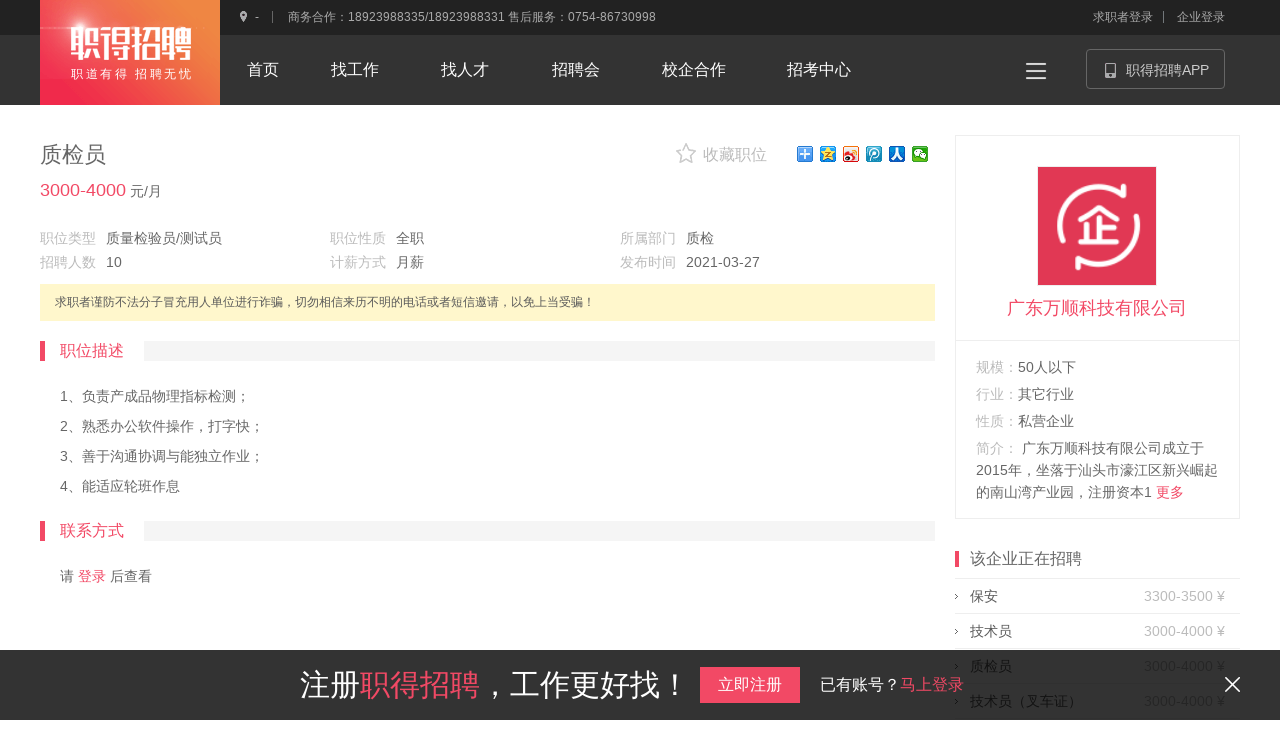

--- FILE ---
content_type: text/html; charset=utf-8
request_url: https://www.zdzp.cn/p/job/detail/8be8acfe8fad4816a5ebef34a794f945
body_size: 8204
content:

<!DOCTYPE html>
<html>
<head>
    <meta charset="UTF-8">
    <meta name="renderer" content="webkit">
	<meta name="format-detection" content="telephone=no">
    <meta http-equiv="pragma" CONTENT="no-cache">
    <meta http-equiv="Cache-Control" content="no-siteapp, no-store, must-revalidate"/>
    <meta http-equiv="X-UA-Compatible" content="IE=edge, chrome=1">
    <title>【广东万顺科技有限公司】质检员 - 职得招聘</title>
    <meta name="keywords" content="职得招聘,汕头招聘网,揭阳找工作,汕头打工,揭阳打工,揭阳招聘网">
    <meta name="searchtitle" content="【广东万顺科技有限公司】质检员 - 职得招聘" />
    <meta name="description" content="广东万顺科技有限公司_质检员_1、负责产成品物理指标检测；
2、熟悉办公软件操作，打字快；
3、善于沟通协调与能独立作业；
4、能适应轮班作息" />

    <script src="//g.alicdn.com/frontend-lib/frontend-lib/2.3.74/antidom.js"></script><script src="//o.alicdn.com/frontend-lib/common-lib/jquery.min.js"></script><!--[if lte IE 9]>
	<script src="https://www.zdzp.cn/Content/pc/js/lib/json2.min.js"></script>
	<![endif]-->

    <link href="/Content/pc/images/favicon.ico" rel="shortcut icon"/>
    <link href="/Content/pc/css/dist/bundle.min.css?v=20191125" rel="stylesheet" />
    <link href="/Content/pc/js/dist/opensearch.xml" type="application/opensearchdescription+xml" rel="search" />

    <script src="/Content/pc/js/lib/require.min.js"></script>
    <script src="/Content/pc/js/dist/main.min.js?v=20200604"></script>

	<style>
		.btn_more { margin-right: 10px; font-family: "Microsoft YaHei", "Arial", "Helvetica"; font-size: 16px; margin-right: 30px; display: inline-block; cursor: pointer; }
		.btn_more:hover .more_qrcode { opacity: 1; width: 130px; height: 192px; }
		.btn_more:hover .text { opacity: 1; -webkit-transform: translateY(192px); transform: translateY(192px); animation: myfirst 0.6s; }
		.more_qrcode { position: absolute; width: 40px; height: 50px; z-index: 10; border-top:0; overflow: hidden; opacity: 1; transition: 0.1s; top : 20px; right: 188px; }
		.div_img { width: 40px; display: inline-block; height: 50px; }
		.div_img > .img_more { width: 32px; height: 32px; }
		.more_qrcode > .text { background-color: #333333; width: 130px; padding-bottom: 10px; opacity: 0; position: relative; top: -142px; transition: 0.6s; }
		.div_more { height: 44px; line-height: 42px; text-align: center; color: #ffffff; opacity: 0.5; }
		.div_more a { color: #ffffff; }
		.div_more > div:last-child { height: 1px; background-image: url('/Content/PC/images/defaults/line.png'); }
		.div_more:hover { opacity: 1; }
		@keyframes myfirst { 0%   { opacity: 0; } 25%  { opacity: 0; } 50%  { opacity: 0; } 75%  { opacity: 0.4; } 100% { opacity: 1; } }
	</style>

    <script>
    var _hmt = _hmt || [];
    (function() {
        var hm = document.createElement("script");
        hm.src = "https://hm.baidu.com/hm.js?4eba8a2f9fe4f00668f728f86740af61";
        var s = document.getElementsByTagName("script")[0];
        s.parentNode.insertBefore(hm, s);
    })();
    </script>

</head>
<body>

    <header class="site-header">
		<div class="site-header-top">
			<div class="container-boot">
				<div class="row">
					<div class="col-md-9">
                        <div class="site-header-top-left">
							<!-- <header-select-city>汕头市</header-select-city> -->
                            <div class="citySelect"><a href="javascript:;" class="cityInput" id="CurrentCity"><i class="icon-map-top"></i><span>-</span></a></div>
                            <span class="text">商务合作：18923988335/18923988331  售后服务：0754-86730998</span>
						</div>
					</div>
					<div class="col-md-3 text-right">
						<header-login></header-login>
					</div>
				</div>
			</div>
		</div>
		<div class="container-boot boot-relative">
			<div class="row">
				<div class="col-md-9">
					<a class="site-header-logo" href="//www.zdzp.cn" target="_blank"><span>职道有得 招聘无忧</span></a>
					<div class="site-header-nav">
						<ul>
                            <li><a href="/" target="_blank"><span>首页</span><em>HOME</em></a></li>
                            <li><a href="/p/job/index" target="_blank"><span>找工作</span><em>JOBS</em></a></li>
                            <li><a href="/p/Resume/Index" target="_blank"><span>找人才</span><em>JOBSEEKER</em></a></li>
                            <li><a href="/p/CareerFair/Index" target="_blank"><span>招聘会</span><em>JOBFAIR</em></a></li>
                            <li><a href="/p/sae" target="_blank"><span>校企合作</span><em>COOPERATION</em></a></li> 
                            <li><a href="/p/examCenter/"><span>招考中心</span><em>RECRUIT</em></a></li>                           
                        </ul>
					</div>
				</div>
                <div class="col-md-3 text-right">
                    <div class="btn_more">
                        <div class="div_img"><img src="/Content/PC/images/defaults/more2.png" class="img_more"></div>
                        <div class="more_qrcode">
                            <div class="text">
                                <div class="div_more"> <div><a href="/p/HRTool/Index">HR工具箱</a></div> <div></div> </div>
                                <div class="div_more"> <div><a href="/p/Credit/Index">职场信用查询</a></div> <div></div> </div>
                                <div class="div_more"> <div><a href="/p/WorkplaceInfo/Index">职场资讯</a></div> <div></div> </div>
                            </div>
                        </div>
					</div>
					<a href="https://www.zdzp.cn/nav.axd?t=custom&v=912061f3f9a4453c902f1d8c807e1178" class="btn_APPDownloads grid-relative">
						<i class="icon icon-app-android"></i>职得招聘APP
                        <div class="app_qrcode">
							<div class="img" id="app_qrcode_img"></div>
							<div class="text">
								<p>下载职得招聘APP</p>
								<p><span>Android / iOS</span></p>
							</div>
						</div>
					</a>
				</div>
			</div>
		</div>
	</header>

    <section>
        

<script>
	// 判断当前页是否为手机环境，如是，则获取Url中最后一个参数(Id)，并跳转到手机Web
	var PathParams = window.location.pathname.split('/');
	if(navigator.userAgent.indexOf('Mobile') > -1){
		window.location.href = '/m/#/tab/job/detail/index/' + PathParams[PathParams.length-1];
	}
</script>

<input type="hidden" id="PageName" value="Job_Detail" />
<input type="hidden" id="PageModelId" value="8be8acfe8fad4816a5ebef34a794f945" />

<div class="container">
    <div class="sub-container gutter-large">
        <div class="wp">
            <div class="row">
                <div class="col col-9">
                    <div class="jobs-detail">
                        <div class="jobs-detail-top">
                            <h1 class="l">
                                质检员
                                <span id="JobSubhead"></span>
                            </h1>
                            <div class="r">

                                <div class="bdsharebuttonbox" style="float:right;padding:5px 0 5px 20px;">
                                    <a href="#" class="bds_more" data-cmd="more"></a>
                                    <a href="#" class="bds_qzone" data-cmd="qzone"></a>
                                    <a href="#" class="bds_tsina" data-cmd="tsina"></a>
                                    <a href="#" class="bds_tqq" data-cmd="tqq"></a>
                                    <a href="#" class="bds_renren" data-cmd="renren"></a>
                                    <a href="#" class="bds_weixin" data-cmd="weixin"></a>
                                </div>
                                <script>window._bd_share_config={"common":{"bdSnsKey":{},"bdText":"","bdMini":"2","bdPic":"","bdStyle":"0","bdSize":"16"},"share":{},"image":{"viewList":["qzone","tsina","tqq","renren","weixin"],"viewText":"分享到：","viewSize":"16"},"selectShare":{"bdContainerClass":null,"bdSelectMiniList":["qzone","tsina","tqq","renren","weixin"]}};with(document)0[(getElementsByTagName('head')[0]||body).appendChild(createElement('script')).src='/content/pc/js/lib/baiduShare/api/js/share.js?v='+~(-new Date()/36e5)];</script>

                                <!-- <ul class="jiathis_style">
                                    <li><a href="javascript:;" class="jiathis_button_weixin"><i class="icon icon-share-1"></i></a></li>
                                    <li><a href="javascript:;" class="jiathis_button_qzone"><i class="icon icon-share-2"></i></a></li>
                                    <li><a href="javascript:;" class="jiathis_button_tsina"><i class="icon icon-share-3"></i></a></li>
                                    <li><a href="javascript:;" class="jiathis_button_tqq"><i class="icon icon-share-4"></i></a></li>
                                    <li><a href="javascript:;" class="jiathis jiathis_txt jtico jtico_jiathis" target="_blank"><i class="icon icon-share-5"></i></a></li>
                                </ul>
                                <script type="text/javascript" src="http://v3.jiathis.com/code/jia.js" charset="utf-8"></script>
                                 -->
                                <a href="javascript:;" class="collect off" id="a_CollectJob">
                                    <i role='icon' role-icon="icon-collect-1-off" id="i_CollectJob"></i>
                                    <span id="collectSpan">收藏职位</span>
                                </a>
                                <input type="hidden" id="hidden_JobOpe" value="" />
                            </div>
                        </div>

                        <div class="jobs-detail-inform">
                            <h2><strong>3000-4000</strong> 元/月</h2>
                            <ul class="welfare-list">
                            </ul>
                        </div>

                        <div class="list-row">
                            <ul>
                                <li><span>职位类型</span>质量检验员/测试员</li>
                                <li><span>职位性质</span>全职</li>
                                <li><span>所属部门</span>质检</li>
                                <li><span>招聘人数</span>10</li>
                                <li><span>计薪方式</span>月薪</li>
                                <li><span>发布时间</span>2021-03-27</li>
                            </ul>
                        </div>

                        <div class="inform-message warning mb20 f12">求职者谨防不法分子冒充用人单位进行诈骗，切勿相信来历不明的电话或者短信邀请，以免上当受骗！</div>

                        

                        <div class="detail-section">
                            <div class="subtitle-4"><span>职位描述</span></div>
                            <div class="content natureContent">
                                <!-- 可编辑区域 -->
                                <p>1、负责产成品物理指标检测；<br />2、熟悉办公软件操作，打字快；<br />3、善于沟通协调与能独立作业；<br />4、能适应轮班作息</p>
                            </div>
                        </div>

                        <!--<div class="detail-section">
                            <div class="subtitle-4"><span>住宿情况</span></div>
                            <div class="content natureContent">                                
                                <p></p>
                            </div>
                        </div>-->

                        <div class="detail-section">
                            <div class="subtitle-4"><span>联系方式</span></div>
                            <div class="content list" id="Contact_Way">
                                <div class="logined">
                                    <ul>
                                        <li><em>联系人：</em>张小姐</li>
                                        <li>
                                            <em id="Job_em_Phone">联系电话：</em>
                                            <em><a href='javascript:;' id="Job_em_Phone_Display">[查看联系电话]</a></em>
                                        </li>
                                        
                                        <li><em>公司地址：</em>汕头市濠江区南山湾产业园 C02-1 地块 <a href="javascript:;" target="_blank" id="GetMap"><i class="icon icon-map-1"></i>公交查询</a></li> 
                                    </ul>
                                    <input type="hidden" id="Address" value="汕头市濠江区南山湾产业园 C02-1 地块 " />
                                    <input type="hidden" id="Hidden_JobPhone" value="15915502813" />
                                </div>
                                <div class="unlogin">
                                    请 <a href="javascript:;" class="login_link">登录</a> 后查看
                                </div>
                            </div>
                        </div>

                        <!-- 地图 -->
                        <div class="detail-section detail-section-map">
                            <div id="allmap" style="width:100%;height:200px;"></div>
                        </div>
                        <script src="https://api.tianditu.gov.cn/api?v=4.0&tk=303a57d20179c2afec249a7aea9ec5ed"></script>
                        <script>
                         function bd09togcj02(bd_lng, bd_lat) {
                                var x_PI = 3.14159265358979324 * 3000.0 / 180.0;
                                var bd_lng = +bd_lng;
                                var bd_lat = +bd_lat;
                                var x = bd_lng - 0.0065;
                                var y = bd_lat - 0.006;
                                var z = Math.sqrt(x * x + y * y) - 0.00002 * Math.sin(y * x_PI);
                                var theta = Math.atan2(y, x) - 0.000003 * Math.cos(x * x_PI);
                                var gg_lng = z * Math.cos(theta);
                                var gg_lat = z * Math.sin(theta);
                                return [gg_lng, gg_lat]
                        };


                        var originpoint = '116.413384,39.910925'.split(',');
                        if (originpoint[0] && originpoint[1]) {
                            var changePoint = bd09togcj02(originpoint[0],originpoint[1]);
                            var map = new T.Map('allmap');
                            var marker = new T.Marker(new T.LngLat(changePoint[0],changePoint[1]));
                            map.disableDrag()
                            map.centerAndZoom(new T.LngLat(changePoint[0],changePoint[1]), 16);
                            map.addOverLay(marker);
                        }
                        </script>

                        <div class="center mt20 mb20">
                            <a class="btn biggest block orange" id="Btn_JobApply">申请职位</a>
                            <a class="btn biggest block orange disabled" id="a_PassJobApply">已申请</a>
                            <input type="hidden" id="hidden_JobId" value="8be8acfe8fad4816a5ebef34a794f945" />
                        </div>

                    </div>
                    <!-- end detail -->

                    <!-- 我要提问 -->
                    <div class="detail-myask">
                        <h2 class="mb10">我要提问</h2>
                        <textarea class="inputText full mb10" id="myask_input" placeholder="据说“申请职位”后，企业回复的概率会加大哦。"></textarea>
                        <a href="javascript:;" id="myask_click" class="btn bigger orange textBtn">提问</a>
                    </div>
                    <input type="hidden" id="Hidden_EntUserId" value="81dd3f1f3d4247758bac6aa1395fd536" />                    
                    <input type="hidden" id="Hidden_JobId" value="8be8acfe8fad4816a5ebef34a794f945" />
                    <input type="hidden" id="Hidden_Signature" value="
 —关于 「质检员」 的提问内容" />

                </div>
                <!-- end 1-left -->

                <div class="col col-3 job-detail-side">

                    <div class="company-inform-1">
                        <div class="personal-head">
                            <a href="/P/Company/Detail/0e6fcd695f264e18878a7e7ddfc5efed">
                                    <img src="/Content/pc/images/defaults/default-head-1.png">
                            </a>
                        </div>
                        <h2><a href="/p/Company/Detail/0e6fcd695f264e18878a7e7ddfc5efed">广东万顺科技有限公司</a></h2>
                        <div class="list">
                            <ul>
                                <li><span>规模：</span>50人以下</li>
                                <li><span>行业：</span>其它行业</li>
                                <li><span>性质：</span>私营企业</li>
                                <li>
                                    <span>简介：</span>
                                        
                                             广东万顺科技有限公司成立于2015年，坐落于汕头市濠江区新兴崛起的南山湾产业园，注册资本1
                                            <a href = "/P/Company/Detail/0e6fcd695f264e18878a7e7ddfc5efed" > 更多 </a>
                                        

                                </li>
                            </ul>
                        </div>
                    </div>

                    
                    

                    <div class="mb20">
                        <div class="subtitle-3">该企业正在招聘</div>
                        <div class="sublist-jobs-2">
                            <ul>
                                    <li>
                                        <i class="icon icon-list-dot"></i>
                                        <a href="/p/Job/Detail/e9d20bbb693c470bbf3ba27e7fe8b9e2" title="保安" target="_blank">保安</a>
                                        <em>3300-3500 ¥</em>
                                    </li>
                                    <li>
                                        <i class="icon icon-list-dot"></i>
                                        <a href="/p/Job/Detail/8139186d9b8a4ac5b8a222d198d5c025" title="技术员" target="_blank">技术员</a>
                                        <em>3000-4000 ¥</em>
                                    </li>
                                    <li>
                                        <i class="icon icon-list-dot"></i>
                                        <a href="/p/Job/Detail/8be8acfe8fad4816a5ebef34a794f945" title="质检员" target="_blank">质检员</a>
                                        <em>3000-4000 ¥</em>
                                    </li>
                                    <li>
                                        <i class="icon icon-list-dot"></i>
                                        <a href="/p/Job/Detail/3c06847773ba4522bbbad4a76d03c127" title="技术员（叉车证）" target="_blank">技术员（叉车证）</a>
                                        <em>3000-4000 ¥</em>
                                    </li>
                                    <li>
                                        <i class="icon icon-list-dot"></i>
                                        <a href="/p/Job/Detail/230177ef22034d459f3783bed8687f45" title="会计员" target="_blank">会计员</a>
                                        <em>3000-5000 ¥</em>
                                    </li>
                                    <li>
                                        <i class="icon icon-list-dot"></i>
                                        <a href="/p/Job/Detail/c6dbccf626bf47b7b071bb388e2476fa" title="生产技术工（开机）" target="_blank">生产技术工（开机）</a>
                                        <em>5000-6000 ¥</em>
                                    </li>
                                    <li>
                                        <i class="icon icon-list-dot"></i>
                                        <a href="/p/Job/Detail/d21644791ad54037ac153020a4c9d409" title="业务员（深圳福田，有客源）" target="_blank">业务员（深圳福田，有客源）</a>
                                        <em>5000-7000 ¥</em>
                                    </li>
                            </ul>
                        </div>
                    </div>

                    <div class="mb20">
                        <div class="subtitle-3">相关职位</div>
                        <div class="sublist-jobs-2">
                            <ul>
                            </ul>
                        </div>
                    </div>
                </div>
                <!-- end 1-right -->
            </div>

        </div>
    </div>
</div>


    </section>

    <footer class="site-footer">
        <div class="container-boot">
            <div class="row">
                <div class="col-md-7 footer-left">
                    <dl>
                            <dt>关于职得招聘</dt>
                            <dd><a href="/p/Article/Single?code=GSJJ">公司简介</a></dd>
                            <dd><a href="/p/Article/Single?code=RJJS">软件介绍</a></dd>
                            <dd><a href="/p/Article/Single?code=LXWM">联系我们</a></dd>
                    </dl>
                    <dl>
                            <dt>最新动态</dt>
                            <dd><a href="/p/CareerFair/Index">招聘会</a></dd>
                            <dd><a href="/p/WorkplaceInfo/Index">职场资讯</a></dd>
                            <dd><a href="/p/HRTool/Index">HR工具箱</a></dd>
                            <dd><a href="/p/Credit/Index">职场信用查询</a></dd>
                    </dl>
                    <dl>
                            <dt>使用指南</dt>
                            <dd><a href="/p/help/index">使用指南</a></dd>
                            <dd><a href="/p/Article/List?code=XSHL">新手上路</a></dd>
                            <dd><a href="/p/Article/List?code=CJWT">常见问题</a></dd>
                            <dd><a href="http://wpa.qq.com/msgrd?v=3&uin=2695041489&site=qq&menu=yes">在线客服</a></dd>
                    </dl>
                    <dl>
                            <dt>友情链接</dt>
                            <dd><a href="http://www.360rc.cn">南粤人才网</a></dd>
                            <dd><a href="/p/CareerFair/Index">汇才招聘会</a></dd>
                    </dl>
                </div>
                <div class="col-md-5 footer-right">
                    <div class="ewei">
                        <img src="/Content/PC/images/defaults/QR_code.jpg">
                        <p>扫码关注公众号</p>
                    </div>
                    <dl>
                        <dt>联系我们</dt>
                        <dd style="font-size: 12px;line-height: 18px;">
                                <p>商务合作：18923988335/18923988331</p>
                                <p>售后服务：0754-86730998</p>
                                <p>Copyright &copy; 2017 广东汇才人力资源有限公司 版权所有</p>
                                <p><a href="http://beian.miit.gov.cn">粤ICP备16000698号-3</a>/<a href="http://beian.miit.gov.cn">粤B2-20190435</a>/<a target="_blank" href="http://beian.gov.cn/portal/registerSystemInfo?recordcode=44050702001200"><!--<img src="http://beian.gov.cn/img/ghs.png" style="float:left;"/>-->粤公网安备 44050702001200号</a>/<a href="/images/default/vdek3ujffjoua8hgcctevxhbruadd1o.jpg">电子营业执照</a>/<a href="/images/default/1cpo9en10gzw30r41qaa.jpg">人力资源服务许可证-汕人社服许(2024)015号</a>/<a href="/images/default/rfbc67ebempcp016zu86cb5rg2x3z.jpg">增值电信业务经营许可证</a></p>
								
								<!--<p><a href="https://xyt.xcc.cn/getpcInfo?sn=1731605329411514368&language=CN&certType=8&url=*.zdzp.cn" target="_blank" style="position: relative;display: inline-block;height: 38px;"><div style="width:100%;height:100%;position: absolute;top: 0;left: 0;"></div><embed src="https://program.xinchacha.com/web/1731605329411514368=*.zdzp.cn.svg"width="103" height="38" type="image/svg+xml" pluginspage="//www.adobe.com/svg/viewer/install/"/></a></p>-->
                        </dd>
                    </dl>
                </div>
            </div>
        </div>
        <script>var _hmt=_hmt||[];(function(){var hm=document.createElement("script");hm.src="https://hm.baidu.com/hm.js?f9c98e237f91b2a3a86ae2c9c13d67fd";var s=document.getElementsByTagName("script")[0];s.parentNode.insertBefore(hm,s)})();</script>
    </footer>

    <div class="unlogin-tip">
        <div class="wp">
            <ul>
                <li><label>注册<strong>职得招聘</strong>，工作更好找！</label></li>
                <li><a href="/p/web/manager/#/register?role=JobSeeker" class="button">立即注册</a></li>
                <li>已有账号？<a href="/p/web/manager/#/login?role=JobSeeker">马上登录</a></li>
            </ul>
            <a href="javascript:;" id="unlogin-tip-latter" title="隐藏提示"><i class="icon icon-delete-white"></i></a>
        </div>
    </div>

    <div class="unlogin-tip-ad">
        <div class="wp">
            <a href="https://www.zdzp.cn/p/CareerFair/Detail/6d72bdd541a34553bc4c7229da532856" target="_blank"><img src="/Content/PC/images/theme/2018/2018bh.jpg"></a>
            <a href="javascript:;" id="unlogin-tip-latter" title="隐藏提示"><i class="icon icon-delete-white"></i></a>
        </div>
    </div>

    <div class="backtop">
        <ul>
            <li><a href="javascript:;" class="icon icon-backtop"></a></li>
        </ul>
    </div>
</body>
</html>



--- FILE ---
content_type: text/css
request_url: https://www.zdzp.cn/Content/pc/css/dist/bundle.min.css?v=20191125
body_size: 64793
content:
.banner{position:relative;width:100%;transition:background 1s}.banner .banner-list{position:relative;width:100%;height:300px;margin:0 auto;overflow:hidden}.banner .banner-list ul li a img{width:1200px;margin-left:-600px;display:block;position:absolute;left:50%;opacity:0;z-index:1;transition:opacity .5s}.banner .banner-list ul li.on img{opacity:1;z-index:10}.banner .banner-tab{position:absolute;left:0;bottom:30px;width:100%;height:4px;text-align:center;z-index:20}.banner .banner-tab i{display:inline-block;width:60px;height:4px;background:rgba(0,0,0,0.1);cursor:pointer;margin:0 2px;transition:background .5s}.banner .banner-tab i:hover,.banner .banner-tab i.on{background:rgba(0,0,0,0.6)}.banner.tab-left .banner-tab{text-align:left;left:30px}.banner.tab-right .banner-tab{text-align:right;left:auto;right:30px}

.center{text-align:center !important}.left{text-align:left !important}.right{text-align:right !important}.over{overflow:hidden !important}.m10{margin:10px !important}.m20{margin:20px !important}.m30{margin:30px !important}.mt5{margin-top:5px !important}.mt10{margin-top:10px !important}.mt20{margin-top:20px !important}.mt30{margin-top:30px !important}.mb5{margin-bottom:5px !important}.mb10{margin-bottom:10px !important}.mb20{margin-bottom:20px !important}.mb30{margin-bottom:30px !important}.vertical-top td,.vertical-top th{vertical-align:top !important}.vertical-middle td,.vertical-middle th{vertical-align:middle !important}.vertical-bottom td,.vertical-bottom th{vertical-align:bottom !important}.icon{display:inline-block !important}.icon-block{display:block !important}.f12{font-size:12px !important}.f14{font-size:14px !important}.f16{font-size:16px !important}.f18{font-size:18px !important}.f24{font-size:24px !important}.f26{font-size:26px !important}.f28{font-size:28px !important}.f30{font-size:30px !important}a.funderline:hover{text-decoration:underline}.f-bold{font-weight:bold}.f-red{color:#f24965 !important}.f-black{color:#666 !important}.f-orange{color:#f24965 !important}.f-blue{color:#f24965 !important}.f-green{color:#8fbf60 !important}.f-gray{color:#bbb !important}.text-right{text-align:right}.text-center{text-align:center}.text-left{text-align:left}.hr-line{display:block;width:100%;height:1px;background:#ededed}*[modal-data]{display:none}.clr{clear:both}.wp{width:1200px;margin:0 auto}.wp.wp-narrow{width:760px}.wp.wp-narrow .narrow-1{width:420px;margin:0 auto}.wp.wp-narrow .narrow-2 dl dd{width:340px !important;margin-right:20px;height:65px}.wp.wp-narrow .narrow-2 dl dd:after{display:none}.wp.wp-narrow .narrow-2 dl dd:nth-child(even){margin-right:0}.relative{position:relative}.natureContent ol,.natureContent ul{margin-left:20px;list-style:square !important}.natureContent b,.natureContent strong{font-weight:bold !important}.natureContent em,.natureContent i{font-style:italic !important}

.calendar{padding:10px;border:1px solid #f24965;width:230px;font-size:14px;border-radius:4px}.calendar .calendar-title{position:relative;margin-bottom:5px}.calendar .calendar-title .lArrow,.calendar .calendar-title .rArrow{position:absolute;top:0;cursor:pointer}.calendar .calendar-title .lArrow:hover,.calendar .calendar-title .rArrow:hover{color:#f24965}.calendar .calendar-title .lArrow{left:12px}.calendar .calendar-title .rArrow{right:12px}.calendar .calendar-title h5{text-align:center}.calendar .calendar-content ul{overflow:hidden}.calendar .calendar-content ul li{float:left;display:inline-block;text-align:center;border-radius:4px;width:32px;height:24px;line-height:24px;margin:2px 0;cursor:pointer}.calendar .calendar-content ul li:hover{color:#f24965}.calendar .calendar-content ul.th{font-weight:bold;margin-bottom:5px}.calendar .calendar-content ul.td li.off{color:#bbb;cursor:auto}.calendar .calendar-content ul.td li.off:hover{color:#bbb}.calendar .calendar-content ul.td li.on{background:#f24965;color:#fff}

﻿body,input,textarea,select,button{color:#5a5a5a;background:#f5f5f5;font-family:"Microsoft YaHei", "Arial", "Helvetica"}body{color:#666;background:#fff;font-family:"Microsoft YaHei", "Arial", "Helvetica"}::selection{background:#444;color:#fff}::-webkit-scrollbar{width:7px;height:2px}::-webkit-scrollbar-thumb{border-left:2px solid #fff;border-right:2px solid #fff;background:#5a5a5a}.baidu_121x75{display:block;width:121px;height:75px;position:absolute;left:0;top:0;z-index:-1}.bg-white{background:#fff}.text-center{text-align:center}select{-moz-appearance:none}.l{float:left}.r{float:right;text-align:right}.elli .l,.elli .r{text-overflow:ellipsis;white-space:nowrap;overflow:hidden}.ellipsis{text-overflow:ellipsis;white-space:nowrap;overflow:hidden}.clr:after{content:'';display:block;clear:both}.links a{color:#f24965}.links a:hover{text-decoration:underline}.beforeDot{position:relative;box-sizing:border-box;padding-left:10px}.beforeDot:before{display:inline-block;content:"";background:#ddd;position:absolute;left:0;top:50%;margin-top:-2px;width:4px;height:4px;border-radius:2px}.imgBorder{overflow:hidden;border-radius:50%}.imgBorder img{display:block}.img{display:block}.img img{display:block}.backtop{position:fixed;_position:absolute;bottom:-40px;left:50%;margin-left:640px;opacity:0;z-index:7000;transition:bottom .5s, opacity .5s;transition-timing-function:ease}.backtop.on{bottom:110px;opacity:1}.backtop ul li{margin-bottom:5px}.backtop ul li:last-child{margin:0}.backtop ul li a{transition:opacity .2s}.backtop ul li a:hover{opacity:.8}.backtop ul li a:active{opacity:1}.list-inform-main{float:left;width:730px;margin-left:20px;font-size:14px}.list-inform-main dt,.list-inform-main dd{overflow:hidden;margin-bottom:2px;text-overflow:ellipsis;white-space:nowrap;overflow:hidden}.list-inform-main dt a,.list-inform-main dd a{color:#f24965}.list-inform-main dt a.company_name,.list-inform-main dd a.company_name{color:#4ca63a}.list-inform-main dt a.company_name i,.list-inform-main dd a.company_name i{margin-bottom:-3px;margin-right:6px}.list-inform-main dt a:hover,.list-inform-main dd a:hover{text-decoration:underline}.list-inform-main dt{font-size:16px}.list-inform-main dt .r{color:#f24965;font-weight:bold}.list-inform-main dt .r em{font-size:14px;color:#666;font-weight:normal}.list-inform-main dd em{color:#bbb}.list-inform-main.row-2 dt{margin-top:18px}.list-inform-main.row-3 dt{margin-top:0;margin-bottom:4px}.list-inform-main.row-3 dd{margin-bottom:4px}.list-inform-main.row-4 dt{margin-top:2px;font-size:16px}.list-inform-main.row-4 dd{font-size:12px}.subtitle-1{height:30px;background:#f5f5f5;overflow:hidden}.subtitle-1 h2,.subtitle-1 .right{display:inline-block;line-height:30px}.subtitle-1 h2{float:left;margin-left:10px;background:#fff;font-size:24px;padding:0 20px}.subtitle-1 h2 span{color:#f24965}.subtitle-1 .right{float:right;color:#5a5a5a;padding:0 20px;font-size:14px;transition:background .2s}.subtitle-1 .right:hover{background:#e4e4e4}.subtitle-1 .right:active{background:#d3d3d3}.subtitle-2{height:40px;line-height:40px;background:#f24965;color:#fff;font-size:16px;text-indent:15px}.subtitle-3{height:40px;line-height:40px;font-size:16px;text-indent:15px;position:relative;border-bottom:1px solid #eee}.subtitle-3 span{font-size:12px;margin-left:15px}.subtitle-3 a{color:#f24965;text-decoration:underline}.subtitle-3:before{position:absolute;left:0;top:50%;margin-top:-8px;content:'';display:inline-block;width:4px;height:16px;background:#f24965}.subtitle-4{height:20px;line-height:20px;background:#f5f5f5;font-size:16px}.subtitle-4 span{display:inline-block;background:#fff;padding:0 20px 0 15px;color:#f24965;border-left:5px solid #f24965}.subtitle-5{height:40px;line-height:40px;background:#f5f5f5;font-size:16px;text-indent:15px;overflow:hidden}.subtitle-5 a{color:#f24965}.subtitle-5 a:hover{text-decoration:underline}.subtitle-5 .more{float:right;margin-right:15px}.subtitle-6{margin-bottom:10px;height:20px;line-height:20px;font-size:16px;text-indent:15px;border-left:5px solid #f24965;color:#f24965}.subtitle-6 em{font-size:12px;color:#bbb}.sublist-1 ul li{display:block;padding:25px 10px;overflow:hidden;background:#fff;position:relative;border-bottom:1px solid #eee}.sublist-1 ul li:last-child{border-bottom:0}.sublist-1 ul li em{color:#bbb}.sublist-1 ul li q{color:#ddd}.sublist-1 ul li .personal-head{float:left;width:70px;height:70px;border:1px solid #eee}.sublist-1 ul li .personal-head,.sublist-1 ul li .personal-head img{border-radius:0}.sublist-1 ul li .personal-head a img{width:70px;height:70px}.sublist-1 ul li .list-inform-main{width:760px}.sublist-1.full ul li .list-inform-main{width:1040px}.sublist-1.small ul li{padding:20px}.sublist-1.small ul li .personal-head{width:65px;height:65px}.sublist-1.small ul li .personal-head img{width:65px;height:65px}.sublist-1.small ul li .list-inform-main{width:765px}.sublist-1.small ul li .list-inform-main.row-2 dt{margin-top:8px}.sublist-1.small ul li .list-inform-main.row-3 dt{margin-top:0;font-size:16px}.sublist-1.small ul li .list-inform-main.row-3 dd{font-size:12px}.sublist-1.button ul li .list-inform-main{width:400px}.sublist-1.button .buttonsGroup{position:absolute;right:20px;top:50%;margin-top:-15px}.sublist-1.button .buttonsGroup .btn{padding-left:15px;padding-right:15px;margin-left:5px}.sublist-1.button.full ul li .list-inform-main{width:900px}.sublist-jobs-2,.sublist-jobs-3{font-size:14px}.sublist-jobs-2 ul li,.sublist-jobs-3 ul li{position:relative;padding:0 15px;height:35px;line-height:35px;overflow:hidden;border-bottom:1px solid #eee}.sublist-jobs-2 ul li i,.sublist-jobs-3 ul li i{position:absolute;left:0;top:50%;margin-top:-2px}.sublist-jobs-2 ul li:last-child,.sublist-jobs-3 ul li:last-child{border-bottom:0}.sublist-jobs-2 ul li a,.sublist-jobs-2 ul li em,.sublist-jobs-3 ul li a,.sublist-jobs-3 ul li em{text-overflow:ellipsis;white-space:nowrap;overflow:hidden}.sublist-jobs-2 ul li a,.sublist-jobs-3 ul li a{float:left;width:55%;color:#5a5a5a}.sublist-jobs-2 ul li a:hover,.sublist-jobs-3 ul li a:hover{color:#f24965;text-decoration:underline}.sublist-jobs-2 ul li em,.sublist-jobs-3 ul li em{float:right;width:45%;text-align:right;color:#bbb}.sublist-jobs-3{background:#f5f5f5;font-size:14px}.sublist-jobs-3 ul{padding:0;background:#fff}.sublist-jobs-3 ul li:nth-child(2n){background:#fff}.sublist-4 ul li{font-size:12px;padding:11px 15px;border-bottom:1px dashed #ddd}.sublist-4 ul li:last-child{border:0}.sublist-4 ul li p{text-overflow:ellipsis;white-space:nowrap;overflow:hidden}.sublist-4 ul li a{color:#f24965}.sublist-4 ul li a:hover{text-decoration:underline}.sublist-4 ul li h4{font-size:16px}.sublist-4 ul li h4 .l{width:55%}.sublist-4 ul li h4 .r{width:40%}.sublist-4 ul li em{color:#bbb}.sublist-4 ul li b{color:#f24965;font-weight:bold}.sublist-5{font-size:14px}.sublist-5 ul{margin:10px 15px}.sublist-5 ul li{height:30px;line-height:30px;text-overflow:ellipsis;white-space:nowrap;overflow:hidden}.sublist-5 ul li a{color:#666}.sublist-5 ul li a:hover{color:#f24965}.list-style-1{line-height:30px}.list-style-2 li{overflow:hidden;border-bottom:1px solid #f5f5f5;padding-bottom:20px;margin-bottom:20px}.list-style-2 li .img{display:block;width:100px;height:100px}.list-style-2 li .left{float:left;width:100px}.list-style-2 li .right{float:right;width:780px;text-align:left !important}.list-style-2 li .right dl dt{font-size:18px}.list-style-2 li .right dl dt a{display:block;height:35px;line-height:35px;color:#f24965;text-overflow:ellipsis;white-space:nowrap;overflow:hidden}.list-style-2 li .right dl dt a:hover{text-decoration:underline}.list-style-2 li .right dl dd{height:60px;font-size:14px;color:#bbb;overflow:hidden}.list-style-resume ul li{position:relative;overflow:hidden;padding:20px 0;border-bottom:1px solid #f5f5f5}.list-style-resume .img,.list-style-resume .left,.list-style-resume .right{float:left}.list-style-resume .img{position:absolute;left:0;top:50%;margin-top:-35px;width:70px;height:70px;overflow:hidden;border-radius:50%}.list-style-resume .img img{display:block;width:70px;height:70px}.list-style-resume .left{width:70%}.list-style-resume .left .left-content{margin-left:95px}.list-style-resume .left .left-content h4{margin-top:3px}.list-style-resume .left .left-content h4 a{font-size:18px;color:#f24965;margin-right:10px}.list-style-resume .left .left-content h4 a i{margin-left:5px}.list-style-resume .left .left-content h4 a:hover{text-decoration:underline}.list-style-resume .left .left-content h4 a.f-bold:after{content:'\672a\8bfb';border-radius:4px;font-size:12px;font-weight:normal;display:inline-block;background:#f24965;color:#fff;overflow:hidden;padding:0px 3px;margin-top:-5px;vertical-align:top}.list-style-resume .left .left-content h4 em{font-size:12px;color:#bbb}.list-style-resume .left .left-content p{font-size:14px}.list-style-resume .left .left-content p span{margin-right:15px}.list-style-resume .left .left-content p a{color:#f24965}.list-style-resume .left .left-content p a:hover{text-decoration:underline}.list-style-resume .right{width:30%;text-align:right;padding-top:20px}.table .bg-gray{background:#f5f5f5}.table .orange{color:#f24965}.table .blue{color:#f24965}.table .black{color:#666}.table .green{color:#8fbf60}.table .gray{color:#bbb}.table a{color:#f24965}.table a.btn{color:#666}.table a:hover{text-decoration:underline}.table .hideTable{display:none}.table .hideTable.show{display:block}.table td{word-break:break-all}.table td .inputGroup .selectPicker{width:100%;border:1px solid #ededed;border-radius:2px}.table td .inputGroup .selectPicker a{height:38px;line-height:38px;padding:0 15px}.table td .inputGroup textarea{height:240px}.table th.tab-th{font-size:16px;padding-top:0 !important;padding-bottom:0 !important}.table th.tab-th ul{overflow:hidden}.table th.tab-th ul li{float:left}.table th.tab-th ul li a{display:inline-block;color:#bbb;font-weight:normal;padding:0 30px;border-top:3px solid #f5f5f5;height:37px;line-height:34px}.table th.tab-th ul li a:hover{color:#5a5a5a;text-decoration:none}.table th.tab-th ul li a.on{background:#fff;color:#f24965;border-color:#f24965}.table td.tab-td{position:relative}.table td.tab-td .tab-td-title{cursor:pointer}.table td.tab-td .tab-td-title,.table td.tab-td .tab-td-content{width:95%}.table td.tab-td .tab-td-content{margin-top:10px;line-height:22px;font-weight:normal;font-size:12px}.table td.tab-td .tab-td-content em{color:#bbb}.table td.tab-td .tab-td-content a{color:#f24965}.table td.tab-td.unread{font-weight:bold}.table td.tab-td i.icon{position:absolute;right:20px;top:28px;content:'';display:inline-block;width:10px;height:6px;transform:rotate(90deg)}.table td.tab-td.on .tab-td-content{display:inline-block}.table td.tab-td.on:after{transform:rotate(0)}.table td.tab-td.on i.icon{transform:rotate(0)}.table.table-1,.table.table-3{font-size:14px}.table.table-1 tr th,.table.table-1 tr td,.table.table-3 tr th,.table.table-3 tr td{vertical-align:middle}.table.table-1 tr th i.icon-arrow-green,.table.table-1 tr th i.icon-arrow-orange,.table.table-1 tr td i.icon-arrow-green,.table.table-1 tr td i.icon-arrow-orange,.table.table-3 tr th i.icon-arrow-green,.table.table-3 tr th i.icon-arrow-orange,.table.table-3 tr td i.icon-arrow-green,.table.table-3 tr td i.icon-arrow-orange{margin-bottom:-3px}.table.table-1 tr th i.icon-arrow-green,.table.table-1 tr td i.icon-arrow-green,.table.table-3 tr th i.icon-arrow-green,.table.table-3 tr td i.icon-arrow-green{transform:rotate(180deg)}.table.table-1 tr th,.table.table-3 tr th{font-weight:bold;padding:0 10px 5px;border-bottom:2px solid #888}.table.table-1 tr td,.table.table-3 tr td{padding:15px 10px;border-bottom:1px solid #ededed}.table.table-1 tr td.border,.table.table-3 tr td.border{border-bottom:1px solid #ededed !important}.table.table-1 tr:last-child td,.table.table-3 tr:last-child td{border:0}.table.table-1 tr.PutOff td,.table.table-3 tr.PutOff td{color:#bbb}.table.table-1 tr.PutOff a,.table.table-3 tr.PutOff a{color:#666}.table.table-3 tr td{padding:10px}.table.table-input td{width:402px}.table.table-input td em{font-size:12px;color:#bbb}.table.table-input td .table-input-row{margin-right:15px}.table.table-input td .table-input-row.center-line{position:relative}.table.table-input td .table-input-row.center-line:before{position:absolute;left:50%;bottom:18px;content:'';width:6px;margin-left:-5px;height:1px;background:#666}.table.table-input td .table-input-row.center-line:after{clear:both}.table.table-input td .table-input-row.row-1-1 .l{width:47%}.table.table-input td .table-input-row.row-1-1 .r{width:47%;text-align:left}.table.table-input td .table-input-row.row-2-1 .l{width:70%}.table.table-input td .table-input-row.row-2-1 .r{width:25%;text-align:left}.table.table-input td.md{vertical-align:middle}.table.table-input td:nth-child(even) .table-input-row{margin-left:15px;margin-right:0}.table.larger td{padding-top:20px;padding-bottom:20px}.welfare-list{overflow:hidden}.welfare-list li{float:left;display:inline-block;padding:5px 10px;border-radius:2px;background:#f5f5f5;color:#bbb;font-size:12px;margin-right:5px}.welfare-list li:last-child{margin:0}.welfare-list li.on{background:#f24965;color:#fff}.list-row{font-size:14px;overflow:hidden}.list-row ul li{float:left;display:inline-block;width:250px;height:24px;line-height:24px;text-overflow:ellipsis;white-space:nowrap;overflow:hidden}.list-row ul li span{margin-right:10px;color:#bbb}.list-row.row-3 li{width:33.33%}.jobs-detail{position:relative}.jobs-detail .list-row{margin-bottom:10px}.jobs-detail .list-row li{width:290px}.company-inform-1{margin-bottom:20px;border:1px solid #eee}.company-inform-1 .isOnAttend:before{position:absolute;right:25%;top:40px;display:inline-block;width:120px;height:120px;content:'';background:url("/Content/PC/images/defaults/icon_gaizhang.png") no-repeat;background-size:100% auto}.company-inform-1 .personal-head{margin:-90px auto 5px;border:5px solid #fff;background:#ededed}.company-inform-1 h2{font-size:18px;text-align:center;margin-bottom:28px}.company-inform-1 a{color:#f24965}.company-inform-1 a:hover{text-decoration:underline}.company-inform-1 .list{font-size:14px}.company-inform-1 .list ul{padding:15px 20px;background:#f5f5f5}.company-inform-1 .list ul li{line-height:22px;margin-bottom:5px}.company-inform-1 .list ul li:last-child{margin:0}.company-inform-1 .list ul li span{color:#bbb}.company-inform-1 .links{position:absolute;right:0;top:120px;font-size:14px}.company-inform-1 .links a{color:#bbb;text-decoration:none;display:inline-block;margin-left:20px}.company-inform-1 .links a i{margin:0 8px -3px 0}.company-inform-1 .links a:hover{color:#5a5a5a}.company-inform-1 .links a.on{color:#f24965}.job-detail-side .company-inform-1 .personal-head{margin:30px auto 10px;border:0;background:#ededed;border:1px solid #eee;width:120px;height:120px;border-radius:0}.job-detail-side .company-inform-1 .personal-head img{width:120px;height:120px;border-radius:0}.job-detail-side .company-inform-1 a{color:#f24965}.job-detail-side .company-inform-1 h2{margin-bottom:20px}.job-detail-side .company-inform-1 .list{border-top:1px solid #eee}.job-detail-side .company-inform-1 .list ul{background:transparent}.company-inform-photo-wrap{position:relative;margin-bottom:15px;height:190px}.company-inform-photo-wrap.none{display:none}.company-inform-photo-wrap .company-inform-photo{position:absolute;top:0;left:0}.company-inform-photo-wrap .company-inform-photo{z-index:1;width:284px;background:#eee;overflow:hidden;border:3px solid #fff;box-shadow:0 0 5px rgba(0,0,0,0.4)}.company-inform-photo-wrap .company-inform-photo a{display:none}.company-inform-photo-wrap .company-inform-photo a img{display:block}.company-inform-photo-wrap .company-inform-photo a.first{display:block}.company-inform-photo-wrap .company-inform-photo a.first:before{z-index:2;opacity:0.5;position:absolute;left:0;top:0;display:inline-block;width:100%;height:100%;content:'';background:url("/Content/PC/images/defaults/photo-light.png") no-repeat;transition:opacity 0.3s}.company-inform-photo-wrap .company-inform-photo a.first:hover:before{opacity:0.8}.company-inform-photo-wrap .company-inform-photo a.first img{height:184px;margin:auto}.company-inform-photo-wrap .company-inform-photo-wrap-bg{position:absolute;top:12px;left:8px;z-index:0;width:266px;height:184px;background:#fff;box-shadow:0 0 5px rgba(0,0,0,0.4)}.personal-head{width:100px;height:100px;border-radius:50%;overflow:hidden}.personal-head img{display:block;width:100px;height:100px;border-radius:50%}.photo-list{overflow:hidden}.photo-list .col{margin-bottom:20px !important;overflow:hidden}.photo-list .col a{display:inline-block;overflow:hidden}.photo-list img{display:block;width:284px;height:170px}.nothing{padding:30px;text-align:center}.nothing.hide{display:none}.nothing a{color:#f24965}.nothing .icon{display:block !important;margin:0 auto 10px}.progress{overflow:hidden;font-size:12px}.progress em,.progress span,.progress strong{float:left;display:inline-block;line-height:16px}.progress em{width:90%;background:#f5f5f5;height:10px;margin:4px 0;border-radius:5px}.progress em i{display:block;width:0%;height:10px;border-radius:5px;background:#f24965}.progress span{width:10%;text-align:right}.progress.progress-title strong{width:10%}.progress.progress-title em{width:80%}.listGroup-1 .title{font-size:14px;overflow:hidden;margin-bottom:5px}.listGroup-1 .title a{float:right;color:#f24965}.listGroup-1 .title a:hover{text-decoration:underline}.listGroup-1 .content{background:#fcfcfc;font-size:12px;overflow:hidden;border:1px solid #ddd;border-radius:4px}.listGroup-1 .content ul{margin:20px}.listGroup-1 .content ul li{padding-top:10px;overflow:hidden;padding-bottom:10px;border-bottom:1px dotted #ccc}.listGroup-1 .content ul li:last-child{border-bottom:0}.listGroup-1 .content ul li:hover{background:#f5f5f5}.listGroup-1 .content ul li a,.listGroup-1 .content ul li span{float:left;margin-left:10px;margin-right:20px}.listGroup-1 .content ul li a.r,.listGroup-1 .content ul li span.r{float:right}.listGroup-1 .content ul li a{color:#5a5a5a}.listGroup-1 .content ul li a:hover{color:#f24965}.listGroup-1 .content ul li .li-content{width:100%;box-sizing:border-box;padding:0 10px;text-align:justify;text-justify:inter-ideograph;color:#bbb;clear:both;margin-top:5px}.listGroup-2{position:relative}.listGroup-2 .listGroup-top{margin-bottom:20px}.listGroup-2 .listGroup-top:after{content:'';display:block;clear:both}.listGroup-2 .listGroup-top .l,.listGroup-2 .listGroup-top .r{position:relative;width:50%}.listGroup-2 .btn{padding-top:8px;padding-bottom:8px}.listGroup-2 .search{position:absolute;top:12px;right:15px}.listGroup-3{background:#f5f5f5}.listGroup-3 ul{margin:15px}.listGroup-3 ul li{line-height:40px;font-size:14px;border-bottom:1px solid #ddd}.listGroup-3 ul li i.icon{margin-right:6px}.listGroup-3 ul li:last-child{border:0}#mapApi .anchorBL,#mapApi .anchorBL{display:none}.header-default{height:105px;background:#333;color:#fff}.header-default .header-top{height:35px;background:#222}.header-default .header-top .wp{box-sizing:border-box;padding-left:180px}.header-default .header-top .wp .citySelect{font-size:12px}.header-default .header-top .wp .citySelect .cityInput{height:35px;line-height:35px;padding:0 10px}.header-default .header-top .wp .citySelect .cityInput i{line-height:30px}.header-default .header-top .wp .citySelect .cityList{top:35px}.header-default .header-top .wp .citySelect .cityList ul li{padding:5px 10px}.header-default .header-top .wp .header-top-text{float:left;margin:11px 0;margin-left:8px;padding-left:15px;border-left:1px solid #666;font-size:12px;color:#aaa;line-height:12px}.header-default .header-top .wp .right .logined{height:35px}.header-default .header-top .wp .right .logined .logined-menu .logined-inform{margin-right:10px}.header-default .header-top .wp .right .logined .logined-menu .logined-inform,.header-default .header-top .wp .right .logined .logined-menu .logined-menu-btn{height:35px;line-height:35px}.header-default .header-top .wp .right .logined .logined-list.on{top:35px}.header-default .header-top .wp .right .logined .logined-menu-btn i{margin-bottom:-2px}.header-default .header-top .wp .right .logined .logined-menu-btn.unread:after{left:auto;top:auto;right:5px;bottom:5px}.header-default .header-top .wp .right .unlogin li{margin:11px 0}.header-default .header-top .wp .right .unlogin li a{color:#aaa}.header-default.header-full{padding:0 20px}.header-default .links{float:left;display:inline-block;color:#fff;padding:0 20px;height:60px;line-height:60px;overflow:hidden;border-right:1px solid rgba(0,0,255,0.1)}.header-default .links:first-child{padding-left:0}.header-default .ManagerLogo img{float:left;display:block;height:40px;margin:10px 10px 10px 0}.header-default .ManagerMenuList{display:none;position:absolute;top:60px;left:0;z-index:200;width:100%;min-height:220px;font-size:14px;background:rgba(255,255,255,0.95);box-shadow:0 10px 10px rgba(0,0,0,0.1)}.header-default .ManagerMenuList.on{display:block}.header-default .ManagerMenuList .wp{position:relative;box-sizing:border-box;padding:20px 0 20px 200px}.header-default .ManagerMenuList a{color:#666}.header-default .ManagerMenuList a:hover{color:#f24965;text-decoration:underline}.header-default .ManagerMenuList .sider,.header-default .ManagerMenuList .siderList{float:left}.header-default .ManagerMenuList .sider{width:20%;line-height:35px;text-indent:15px}.header-default .ManagerMenuList .sider a{display:block;margin-bottom:10px}.header-default .ManagerMenuList .sider ul{margin-right:20px}.header-default .ManagerMenuList .sider ul li{color:#666;cursor:pointer;border-radius:4px}.header-default .ManagerMenuList .sider ul li.on{color:#fff;background:#f24965}.header-default .ManagerMenuList .siderList{width:80%}.header-default .ManagerMenuList .siderList dl{display:none;color:#666;padding-left:20px;border-left:1px solid #ededed;font-size:12px}.header-default .ManagerMenuList .siderList dl dt{color:#bbb;margin-bottom:5px}.header-default .ManagerMenuList .siderList dl dd{margin-bottom:20px}.header-default .ManagerMenuList .siderList dl dd a{margin-right:15px}.header-default .ManagerMenuList .siderList dl.on{display:block}.header-default .ManagerMenuList .GongzhongImg{position:absolute;right:0;top:20px;font-size:12px;color:#666;text-align:center}.header-default .ManagerMenuList .GongzhongImg img{display:block;width:120px;height:120px}.header-default .ManagerMenuWrap,.header-default .ManagerSearch{float:left;display:inline-block;height:50px;overflow:hidden}.header-default .ManagerMenuWrap .links,.header-default .ManagerSearch .links{padding:0 20px}.header-default .ManagerMenuWrap.on .ManagerMenu,.header-default .ManagerSearch.on .ManagerMenu{background:#fff !important;color:#666}.header-default .ManagerMenuWrap.on .ManagerMenuList,.header-default .ManagerSearch.on .ManagerMenuList{display:block}.header-default .ManagerSearch{position:relative}.header-default .ManagerSearch .links{padding-right:0;overflow:hidden}.header-default .ManagerSearch .links a{position:absolute;top:50%;right:0;display:inline-block;height:60px;margin-top:-30px;padding:0 10px}.header-default .ManagerSearch .links a .icon{margin-bottom:-4px}.header-default .ManagerSearch .links input{width:250px;font-size:14px;padding:8px 20px 8px 10px;border:0;border-radius:4px;transition:width .5s;background:#fff;color:#666}.header-default .listGroup-2{float:left;margin:11px 20px 11px 0}.header-default .listGroup-2 .inputText{width:400px;height:40px;line-height:40px;border-radius:20px}.header-default .logo{float:left;margin:14px 0;display:inline-block;width:120px;height:32px;background:url("/Content/PC/images/defaults/logo.png") no-repeat}.header-default .citySelect{float:left;font-size:14px;position:relative;margin-left:10px}.header-default .citySelect .cityInput{display:inline-block;height:30px;line-height:30px;padding:15px 20px 15px 20px;color:#ddd;cursor:pointer}.header-default .citySelect .cityInput i{display:inline-block;margin-left:8px;transform:rotate(90deg);font-family:'宋体'}.header-default .citySelect .cityInput:hover{color:#fff}.header-default .citySelect .cityInput:active,.header-default .citySelect .cityInput.on{background:#222;color:#fff}.header-default .citySelect .cityInput.on+.cityList{display:inline-block;width:100%}.header-default .citySelect .cityList{display:none;position:absolute;left:0;top:60px;z-index:100;background:#222;color:#666}.header-default .citySelect .cityList ul li{padding:8px 35px 8px 20px;border-bottom:1px solid #333}.header-default .citySelect .cityList ul li a{color:#aaa}.header-default .citySelect .cityList ul li a:hover{color:#fff}.header-default .citySelect .cityList ul li:last-child{bodrer:0}.header-default .nav{float:left;margin-left:20px}.header-default .nav ul li{float:left;display:inline-block}.header-default .nav ul li a{display:inline-block;height:60px;line-height:60px;font-weight:100;padding:0 25px;color:#fff;transition:background .2s}.header-default .nav ul li a:hover,.header-default .nav ul li a.on{background:#222}.header-default .nav ul li a:active{background:#111}.header-default .left{float:left}.header-default .right{float:right;color:#bbb;font-size:12px}.header-default .right .hide{display:none}.header-default .right .show{display:block}.header-default .right .unlogin li{float:left;display:inline-block;line-height:12px;margin:24px 0;padding:0 10px;border-right:1px solid #72777a}.header-default .right .unlogin li:last-child{padding-right:0;border:0}.header-default .right .unlogin li a{color:#fff}.header-default .right .unlogin li a:hover{text-decoration:underline}.header-default .right .logined{position:relative;min-width:100px;height:60px}.header-default .right .logined .logined-menu{overflow:hidden;float:right}.header-default .right .logined .logined-menu .logined-inform,.header-default .right .logined .logined-menu .logined-menu-btn{float:left;display:inline-block;color:#ddd;overflow:hidden}.header-default .right .logined .logined-menu .logined-inform{height:60px;line-height:60px;margin-right:15px;text-overflow:ellipsis;white-space:nowrap;overflow:hidden}.header-default .right .logined .logined-menu .logined-inform label{cursor:pointer}.header-default .right .logined .logined-menu .logined-inform label:hover{color:#fff}.header-default .right .logined .logined-menu .logined-inform.logined-name{width:220px}.header-default .right .logined .logined-menu .logined-menu-btn{padding:0 15px;height:60px;line-height:60px;cursor:pointer;transition:background .2s}.header-default .right .logined .logined-menu .logined-menu-btn i{margin-bottom:-3px}.header-default .right .logined .logined-menu .logined-menu-btn:hover{color:#fff}.header-default .right .logined .logined-menu .logined-menu-btn:active,.header-default .right .logined .logined-menu .logined-menu-btn.on{background:#222}.header-default .right .logined .logined-menu .logined-menu-btn a{display:block;margin:0 -15px;padding:0 15px}.header-default .right .logined .logined-menu .logined-menu-btn.loading:before{display:inline-block;width:15px;height:16px;content:'';margin-bottom:-4px;margin-right:10px;background:url("/Content/PC/images/defaults/icon-loading-circle-gray.png") no-repeat;animation-name:articles-rotating;animation-duration:1s;animation-iteration-count:infinite;animation-timing-function:linear}.header-default .right .logined .logined-menu .logined-menu-btn.loading:hover{color:#ddd}.header-default .right .logined .logined-menu .logined-menu-btn.unread{position:relative;animation-iteration-count:infinite;animation-duration:1s;animation-name:unreadAnimate}.header-default .right .logined .logined-menu .logined-menu-btn.unread:after{content:'';display:inline-block;width:6px;height:6px;border-radius:50%;position:absolute;left:5px;top:15px;background:#f24965}@keyframes unreadAnimate{0%{opacity:1}20%{opacity:0}40%{opacity:1}100%{opacity:1}}.header-default .right .logined .logined-list{position:absolute;top:40px;right:0;z-index:200;opacity:0;background:#222;overflow:hidden;transition:top .2s, opacity .2s}.header-default .right .logined .logined-list.on{top:60px;opacity:1}.header-default .right .logined .logined-list ul{padding:5px 0;margin:0 15px;border-bottom:1px solid #333}.header-default .right .logined .logined-list ul li{display:block;text-align:left;line-height:22px}.header-default .right .logined .logined-list ul li a{display:block;color:#ddd}.header-default .right .logined .logined-list ul li a:hover{color:#fff}.header-default .right .logined .logined-list ul li:last-child a{border:0}.header-default .right .logined .logined-list ul:first-child{margin-top:5px}.header-default .right .logined .logined-list ul:last-child{margin-bottom:5px;border:0}.header-default .right.wider ul li{padding:0 20px}.header-default.header-manager{height:50px}.header-default.header-manager .wp:after{content:".";display:block;height:0;visibility:hidden;clear:both}.header-default.header-manager .right .logined .logined-list{background:#222;top:50px}.header-default.header-manager .right .logined .logined-list ul{border-color:#333}.header-default.header-manager .right .logined .logined-menu .logined-menu-btn.on,.header-default.header-manager .right .logined .logined-menu .logined-menu-btn:active{background:#222}.header-default.header-manager .right .unlogin li{margin:19px 0}.header-default.header-manager .ManagerLogo img{height:30px;margin-right:0}.header-default.header-manager .links{height:50px;line-height:50px}.header-default.header-manager .links:active{background:#222}.header-default.header-manager .links a{height:50px}.header-default.header-manager .ManagerSearch .links{padding-left:10px}.header-default.header-manager .ManagerMenuList{top:50px}.header-default.header-manager .right .logined{height:50px}.header-default.header-manager .right .logined .logined-menu .logined-inform,.header-default.header-manager .right .logined .logined-menu .logined-menu-btn{height:50px;line-height:50px}.unlogin-tip,.unlogin-tip-ad{display:none;position:fixed;left:0;bottom:0;text-align:center;width:100%;height:70px;background:rgba(0,0,0,0.8);color:#fff;z-index:6000}.unlogin-tip .wp,.unlogin-tip-ad .wp{position:relative}.unlogin-tip .wp ul,.unlogin-tip-ad .wp ul{display:inline-block;width:680px;margin:0 auto;overflow:hidden}.unlogin-tip .wp ul li,.unlogin-tip-ad .wp ul li{display:inline-block;float:left;height:70px;line-height:70px;margin-right:10px}.unlogin-tip .wp ul li a,.unlogin-tip-ad .wp ul li a{color:#f24965}.unlogin-tip .wp ul li a:hover,.unlogin-tip-ad .wp ul li a:hover{text-decoration:underline}.unlogin-tip .wp ul li label,.unlogin-tip-ad .wp ul li label{font-size:30px}.unlogin-tip .wp ul li label strong,.unlogin-tip-ad .wp ul li label strong{color:#f24965}.unlogin-tip .wp ul li .button,.unlogin-tip-ad .wp ul li .button{display:inline-block;color:#fff;background:#f24965;height:36px;line-height:36px;width:100px;text-align:center;overflow:hidden;margin:17px 10px 17px 0;transition:background 0.3s}.unlogin-tip .wp ul li .button:hover,.unlogin-tip-ad .wp ul li .button:hover{background:#e13854;text-decoration:none}.unlogin-tip .wp ul li .button:active,.unlogin-tip-ad .wp ul li .button:active{background:#d02743}.unlogin-tip #unlogin-tip-latter,.unlogin-tip-ad #unlogin-tip-latter{position:absolute;right:0;top:50%;display:inline-block;height:16px;margin-top:-10px}.unlogin-tip.hide,.unlogin-tip-ad.hide{display:none !important;transform:translateY(70px);transition:transform 1s}.unlogin-tip .btn,.unlogin-tip-ad .btn{width:80px;height:30px;margin:17px 0}.container:before,.container:after{position:absolute;top:0;z-index:0;overflow:hidden;display:block;width:0px;height:0px;content:''}.container:before{right:50%;margin-right:620px}.container:after{left:50%;background-position-x:-660px !important;z-index:0}.container.festival{position:relative;overflow:hidden}.container.festival.lantern:after,.container.festival.lantern:before{background:url("/Content/PC/images/festivals/lantern-festival.jpg") no-repeat}.container .banner-wrap{position:absolute;z-index:11;width:100%;top:120px}.container .banner-wrap .banner-right{position:absolute;right:0;top:70px;width:386.66px;height:440px;background:#fff;border-radius:10px}.container .banner-wrap .banner-right.login-right{height:370px}.container .banner-wrap .banner-right h2{font-size:18px;margin:25px 30px 20px;overflow:hidden}.container .banner-wrap .banner-right h2 a{float:right;margin-top:4px;color:#f24965;font-size:12px;margin-left:10px}.container .banner-wrap .banner-right h2 b{font-weight:normal;color:#f24965;margin-left:5px}.container .banner-wrap .banner-right h2 #qqLoginBtn{float:right;margin-top:1px}.container .banner-wrap .banner-right .main{margin:0 30px 30px}.container .banner-wrap .banner-right .main .tabs .tabs-label{width:100%}.container .banner-wrap .banner-right .main .tabs .tabs-label ul li{width:50%;padding:0;text-align:center;border-radius:4px}.container .banner-wrap .banner-right .main .tabs .tabs-label ul li.on{border:0;height:40px;line-height:40px;background:#f24965;color:#fff}.container .banner-wrap .banner-right .main .tabs .tabs-label ul li:first-child{border-radius:4px 0 0 4px}.container .banner-wrap .banner-right .main .tabs .tabs-label ul li:last-child{border-radius:0 4px 4px 0}.container .banner-wrap .banner-right .main .tabs .tabs-label ul li:last-child.on{background:#f24965}.container .banner-wrap .banner-right .main .list{margin:10px 0 20px}.container .banner-wrap .banner-right .main .list li{margin-bottom:10px}.container .banner-wrap .banner-right .main .list li.verify:after{content:'';display:block;clear:both}.container .banner-wrap .banner-right .main .list li.verify .inputText{float:left;width:210px;margin-right:10px}.container .banner-wrap .banner-right .main .list li.verify .btn{float:right;width:84px}.container .banner-wrap .banner-right .main .list li.verify img{display:block}.container .banner-wrap .banner-right .main .bottom-login{overflow:hidden;font-size:14px;line-height:18px}.container .banner-wrap .banner-right .main .bottom-login a{color:#f24965}.container .banner-wrap .banner-right .main .bottom-login a:hover{text-decoration:underline}.container .banner-wrap .banner-right .main .bottom-login.blue a{color:#f24965}.container .banner-wrap .banner-right .main .bottom-login .inputCheckbox span{line-height:16px}.container .banner-wrap .banner-right .main .bottom-login .inputCheckbox span:before{background-color:#f5f5f5;border-color:#f5f5f5;margin-right:8px}.container .otherWay{text-align:center;margin:20px 0}.container .otherWay ul{overflow:hidden;text-align:center}.container .otherWay ul li{display:inline;margin:0 5px}.container .column-index{background:#fff;height:70px;padding:25px 0;overflow:hidden;border-bottom:1px solid #ddd}.container .column-index .img{float:left;width:70px;height:70px;border-radius:50%;text-align:center;margin-right:20px}.container .column-index .img.green{background:#8fbf60}.container .column-index .img.blue{background:#f24965}.container .column-index .img.orange{background:#f24965}.container .column-index .img .icon{margin:14px 0}.container .column-index .img-inform{float:left;line-height:24px;margin:10px 0}.container .column-index .img-inform strong{font-size:24px}.container .column-index .img-inform p{font-size:16px;color:#bbb}.container .articles-index2{padding:20px 0}.container .articles-index2 .articles-title{position:relative;padding-left:15px;height:40px;font-size:26px;color:#666;background:#444}.container .articles-index2 .articles-title span{position:absolute;left:5px;top:-5px;color:#fff;content:'';display:inline-block;width:140px;height:40px;line-height:40px;overflow:hidden;background:linear-gradient(45deg, #f02a4b 0%, #f07229 100%);background:-webkit-linear-gradient(45deg, #f02a4b 0%, #f07229 100%);border-radius:0 0 40px 0;padding-left:10px}.container .articles-index2 a.refreshOther{float:right;display:inline-block;font-size:14px;color:#fff;margin:10px 15px 0 0}.container .articles-index2 a.refreshOther:hover{color:#eee}.container .articles-index2 a.refreshOther i{margin-right:8px;margin-bottom:-2px}.container .articles-index2 .articles-content{position:relative;overflow:hidden}.container .articles-index2 .articles-content .loading-style1{display:none}.container .articles-index2 .articles-content ul{display:flex;flex-wrap:wrap;overflow:hidden;border-right:1px solid #ddd;border-bottom:1px solid #ddd}.container .articles-index2 .articles-content ul li{float:left;width:33.333%;min-height:101px;background:#fff;color:#bbb;overflow:hidden;padding:10px 15px;line-height:22px;box-sizing:border-box;border:1px solid #eee;border-right:0;border-bottom:0}.container .articles-index2 .articles-content ul li a{color:#5a5a5a}.container .articles-index2 .articles-content ul li a:hover{text-decoration:underline}.container .articles-index2 .articles-content ul li .tp{overflow:hidden;line-height:28px;margin-bottom:4px}.container .articles-index2 .articles-content ul li .tp a,.container .articles-index2 .articles-content ul li .tp span{display:inline-block;text-overflow:ellipsis;white-space:nowrap;overflow:hidden}.container .articles-index2 .articles-content ul li .tp a{float:left;width:60%}.container .articles-index2 .articles-content ul li .tp span{float:right;width:38%;text-align:right;color:#f24965;font-size:14px;line-height:30px}.container .articles-index2 .articles-content ul li .mid,.container .articles-index2 .articles-content ul li .bm{font-size:12px}.container .articles-index2 .articles-content ul li .mid{line-height:30px;margin:-12px 0 0px;text-overflow:ellipsis;white-space:nowrap;overflow:hidden}.container .articles-index2 .articles-content ul li .bm{overflow:hidden}.container .articles-index2 .articles-content ul li .bm i{float:left;display:inline-block;color:#5a5a5a;line-height:18px;border:1px solid #ddd;margin-bottom:5px;margin-right:2px;border-radius:2px;padding:1px 4px;font-weight:100}.container .articles-index2 .articles-content ul li .bm i:last-child{margin-right:0}.container .articles-index2 .articles-list{height:250px;margin:25px 0;background:#555;overflow:hidden}.container .articles-index2 .articles-list a{color:#aaa}.container .articles-index2 .articles-list a:hover{color:#fff}.container .articles-index2 .articles-list h4{margin:20px 30px 10px;font-size:22px;color:#fff;overflow:hidden}.container .articles-index2 .articles-list h4 a{float:right;font-size:14px;line-height:33px}.container .articles-index2 .articles-list ul{margin:0 30px 30px}.container .articles-index2 .articles-list ul li{height:34px}.container .articles-index2 .articles-list ul li a,.container .articles-index2 .articles-list ul li span{display:inline-block;height:34px;line-height:34px;text-overflow:ellipsis;white-space:nowrap;overflow:hidden}.container .articles-index2 .articles-list ul li a{float:left;width:65%}.container .articles-index2 .articles-list ul li span{float:right;width:30%;text-align:right}.container .animate-content.loading .refreshOther{pointer-events:none;opacity:0.5}.container .animate-content.loading .refreshOther i{animation-name:articles-rotating;animation-duration:1s;animation-iteration-count:infinite;animation-timing-function:linear}.container .animate-content.loading .loading-style1{display:inline-block}.container .animate-content.loaded li div{animation-name:articles-bounceInUp;animation-duration:2s}@keyframes articles-bounceInUp{0%{opacity:0;transform:translate3d(0, 100px, 0)}100%{opacity:1;transform:translate3d(0, 0, 0)}}@keyframes articles-rotating{0%{transform:rotate(0)}100%{transform:rotate(360deg)}}.container .main-index .main-index-section{width:1200px;margin-top:100px;background:#fff}.container .main-index .main-index-section:after{content:'';display:block;clear:both}.container .main-index .main-index-section .img-canvas,.container .main-index .main-index-section .img-inform{float:left}.container .main-index .main-index-section .img-canvas{position:relative;width:600px;height:320px}.container .main-index .main-index-section .img-canvas i{position:absolute;opacity:0}.container .main-index .main-index-section .img-inform{width:520px;height:240px;padding:40px}.container .main-index .main-index-section .img-inform h4{font-size:30px;margin:15px 0 10px}.container .main-index .main-index-section .img-inform .content{margin:0 0 20px;font-size:16px;line-height:30px}.container .main-index .main-index-section .img-inform .bottom a{color:#f24965}.container .main-index .main-index-section .img-inform .bottom a:hover{text-decoration:underline}.container .main-index .main-index-section .img-inform .bottom a.btn{color:#fff;text-decoration:none;margin-right:20px}.container .main-index .main-index-section .img-inform h4,.container .main-index .main-index-section .img-inform .content,.container .main-index .main-index-section .img-inform .bottom{width:520px;margin-left:50px;opacity:0}.container .main-index .main-index-section.section-1 .img-canvas{background:#c7d8f5}.container .main-index .main-index-section.section-1 .img-canvas i.canvas1-1{right:0;bottom:0}.container .main-index .main-index-section.section-1 .img-canvas i.canvas1-2{left:0;bottom:0}.container .main-index .main-index-section.section-1 .img-canvas i.canvas1-3{left:46px;top:3px}.container .main-index .main-index-section.section-1 .img-canvas i.canvas1-4{left:180px;top:-20px}.container .main-index .main-index-section.section-1 .img-canvas i.canvas1-5{left:0;top:0}.container .main-index .main-index-section.section-1 .img-inform h4{color:#f24965}.container .main-index .main-index-section.section-1.animated .img-canvas i{opacity:1;transition:top 1s, right 1s, bottom 1s, left 1s, opacity 1s;transition-timing-function:ease-out}.container .main-index .main-index-section.section-1.animated .img-canvas i.canvas1-2{transition-delay:.3s}.container .main-index .main-index-section.section-1.animated .img-canvas i.canvas1-3{top:33px}.container .main-index .main-index-section.section-1.animated .img-canvas i.canvas1-4{top:-50px}.container .main-index .main-index-section.section-1.animated .img-canvas i.canvas1-5{transition-delay:.6s}.container .main-index .main-index-section.section-1.animated .img-inform h4,.container .main-index .main-index-section.section-1.animated .img-inform .content,.container .main-index .main-index-section.section-1.animated .img-inform .bottom{transition:margin-left .6s, opacity .6s;transition-timing-function:ease-out;margin-left:0;opacity:1}.container .main-index .main-index-section.section-1.animated .img-inform .content{transition-delay:.3s}.container .main-index .main-index-section.section-1.animated .img-inform .bottom{transition-delay:.6s}.container .main-index .main-index-section.section-2 .img-canvas{background:#ffede1}.container .main-index .main-index-section.section-2 .img-canvas i{bottom:20px}.container .main-index .main-index-section.section-2 .img-canvas i.canvas2-1{left:225px;z-index:3}.container .main-index .main-index-section.section-2 .img-canvas i.canvas2-2{left:323px;z-index:2}.container .main-index .main-index-section.section-2 .img-canvas i.canvas2-3{left:45px;z-index:1}.container .main-index .main-index-section.section-2 .img-canvas i.canvas2-2,.container .main-index .main-index-section.section-2 .img-canvas i.canvas2-3{-webkit-transform:scale(1, 0.2) skew(35deg)}.container .main-index .main-index-section.section-2 .img-inform h4{color:#f24965}.container .main-index .main-index-section.section-2 .img-inform .bottom a{color:#f24965}.container .main-index .main-index-section.section-2 .img-inform .bottom a:hover{text-decoration:underline}.container .main-index .main-index-section.section-2 .img-inform .bottom a.btn{color:#fff;text-decoration:none;margin-right:20px}.container .main-index .main-index-section.section-2.animated .img-canvas i{opacity:1;transition:opacity 1s, transform 1s;transition-timing-function:ease-out}.container .main-index .main-index-section.section-2.animated .img-canvas i.canvas2-2,.container .main-index .main-index-section.section-2.animated .img-canvas i.canvas2-3{-webkit-transform-origin:bottom left;-webkit-transform:scale(1) skew(0deg)}.container .main-index .main-index-section.section-2.animated .img-canvas i.canvas2-2{transition-delay:.5s}.container .main-index .main-index-section.section-2.animated .img-canvas i.canvas2-3{transition-delay:1s}.container .main-index .main-index-section.section-2.animated .img-inform h4,.container .main-index .main-index-section.section-2.animated .img-inform .content,.container .main-index .main-index-section.section-2.animated .img-inform .bottom{transition:margin-left .6s, opacity .6s;transition-timing-function:ease-out;margin-left:0;opacity:1}.container .main-index .main-index-section.section-2.animated .img-inform .content{transition-delay:.3s}.container .main-index .main-index-section.section-2.animated .img-inform .bottom{transition-delay:.6s}.container .sub-banner{width:100%;min-height:60px;overflow:hidden;background:url("/Content/PC/images/defaults/banner/banner-bg-1.jpg")}.container .sub-banner h1,.container .sub-banner h2{font-size:30px;margin:30px 0;color:#fff}.container .sub-banner a{color:#fff}.container .sub-banner .wp .img{display:block;margin:0 auto 30px}.container .sub-banner.sub-1{padding:80px 0}.container .sub-banner.sub-1 .sub-search,.container .sub-banner.sub-1 .sub-search-hotword{width:600px;margin:0 auto}.container .sub-banner.sub-2{height:120px}.container .sub-banner.sub-2 .sub-search,.container .sub-banner.sub-2 .sub-search-hotword{margin-top:30px}.container .sub-banner h2{font-size:32px;font-weight:bold;text-shadow:0 4px 0px rgba(0,0,0,0.1)}.container .sub-banner.theme-new{padding:100px 0 120px;background:url("/Content/PC/images/theme/2018/sub-banner-1.jpg") 50% 0}.container .sub-search{height:54px;overflow:hidden;background:#fff;border-radius:8px;text-align:left;box-shadow:0 0 20px rgba(0,0,0,0.05);transition:box-shadow .5s}.container .sub-search .button{position:absolute;right:0;top:0;height:54px;text-align:center;border:0;background:#fff;cursor:pointer}.container .sub-search .button i{display:block;width:23px;height:23px;margin:16px 20px;opacity:0.7;transition:opacity 0.3s}.container .sub-search .button:hover i{opacity:1}.container .sub-search:hover{box-shadow:0 10px 20px rgba(0,0,0,0.1)}.container .sub-search select,.container .sub-search .text{float:left;padding:11px 0;font-size:22px;border:1px solid #fff;background:#fff}.container .sub-search select{cursor:pointer;margin-left:20px}.container .sub-search .text{width:480px;text-indent:20px}.container .sub-search .text::-webkit-input-placeholder{color:#ddd}.container .sub-search .text::-moz-placeholder{color:#ddd}.container .sub-search .text:-ms-input-placeholder{color:#ddd}.container .sub-search .textinput:-moz-placeholder{color:#ddd}.container .sub-search.input-2 .text{width:300px;border-right:1px solid #ddd}.container .sub-search.input-2 .text:last-child{border:0}.container .sub-search-hotword ul li{display:inline;margin-right:5px}.container .banner{position:relative}.container .banner .sub-search{position:absolute;bottom:50px;left:50%;z-index:100;width:500px;height:50px;margin:0 auto;margin-left:-250px}.container .banner .sub-search .text{width:380px;margin:10px 0;font-size:18px}.container .banner .sub-search .button{height:50px}.container .banner .sub-search .button i{margin:10px}.container .search-cate{background:#f5f5f5;padding:30px 30px 20px;font-size:14px}.container .search-cate dl{display:block;overflow:hidden;margin-bottom:10px}.container .search-cate dl:last-child{margin-bottom:0}.container .search-cate dl dt{float:left;width:60px;color:#bbb;line-height:30px}.container .search-cate dl dd{float:left;width:100%;margin-left:-60px}.container .search-cate dl dd ul{margin-left:60px}.container .search-cate dl dd ul li{display:inline-block;margin-bottom:5px}.container .search-cate dl dd ul li a,.container .search-cate dl dd ul li span{display:inline-block;padding:5px 10px;border-radius:4px;color:#5a5a5a;transition:color .2s}.container .search-cate dl dd ul li a:hover,.container .search-cate dl dd ul li span:hover{color:#f24965}.container .search-cate dl dd ul li a.on,.container .search-cate dl dd ul li span.on{background:#f24965;color:#fff}.container .jobs-detail .jobs-detail-top{overflow:hidden;margin-bottom:5px}.container .jobs-detail .jobs-detail-top h1{font-size:22px}.container .jobs-detail .jobs-detail-top h1 span{display:block;font-size:12px}.container .jobs-detail .jobs-detail-top h1 span,.container .jobs-detail .jobs-detail-top h1 span a{color:#f24965;line-height:24px}.container .jobs-detail .jobs-detail-top .l,.container .jobs-detail .jobs-detail-top .r{line-height:40px}.container .jobs-detail .jobs-detail-top .l{width:60%}.container .jobs-detail .jobs-detail-top .r{width:40%;height:40px;overflow:hidden;text-align:right}.container .jobs-detail .jobs-detail-top .r .collect,.container .jobs-detail .jobs-detail-top .r ul{float:right;margin-left:10px}.container .jobs-detail .jobs-detail-top .r .collect{color:#bbb;margin-right:10px}.container .jobs-detail .jobs-detail-top .r .collect .icon{margin-bottom:-3px;margin-right:3px}.container .jobs-detail .jobs-detail-top .r .collect:hover{color:#5a5a5a}.container .jobs-detail .jobs-detail-top .r .collect.on{color:#f24965}.container .jobs-detail .jobs-detail-top .r ul li{display:inline-block;margin-left:-3px;margin-top:-3px}.container .jobs-detail .jobs-detail-top .r ul.jiathis_style .jiathis_txt{height:18px !important;margin:0 3px;padding-left:0 !important;background:transparent}.container .jobs-detail .jobs-detail-top .jobs-detail-tip{font-size:14px;color:#bbb;line-height:30px}.container .jobs-detail .jobs-detail-top .jobs-detail-tip a{color:#f24965}.container .jobs-detail .jobs-detail-top .jobs-detail-tip a:hover{text-decoration:underline}.container .jobs-detail .jobs-detail-inform{margin-bottom:15px}.container .jobs-detail .jobs-detail-inform h2{font-size:14px;margin-bottom:10px}.container .jobs-detail .jobs-detail-inform h2 strong{font-size:18px;color:#f24965}.container .jobs-detail .jobs-detail-reward-inform{background:#f5f5f5 url("/Content/PC/images/defaults/reward-inform-1.png") no-repeat 20px 50%;height:70px;line-height:70px;overflow:hidden;margin-bottom:20px;font-size:18px}.container .jobs-detail .jobs-detail-reward-inform strong{color:#f24965;margin:0 5px;font-weight:bold}.container .jobs-detail .detail-section{overflow:hidden}.container .jobs-detail .detail-section.detail-section-map{padding:0 20px}.container .jobs-detail .detail-section .content{margin:20px;font-size:14px;line-height:30px}.container .jobs-detail .detail-section .content a{color:#f24965}.container .jobs-detail .detail-section .list b{font-weight:normal;color:#f24965}.container .jobs-detail .detail-section .list a{color:#f24965}.container .jobs-detail .detail-section .list a:hover{text-decoration:underline}.container .jobs-detail .detail-section .list a i{margin:0 5px -2px}.container .jobs-detail.reward .jobs-detail-top h1{color:#f24965}.container .jobs-detail.reward-off .jobs-detail-top h1{color:#5a5a5a}.container .jobs-detail.reward-off .jobs-detail-reward-inform{background:#f5f8fd url("/Content/PC/images/defaults/reward-inform-2.png") no-repeat 20px 50%}.container .jobs-detail.reward-off .jobs-detail-reward-inform strong{color:#bbb}.container .jobs-detail.off .jobs-detail-top h1{color:#5a5a5a}.container .jobs-detail.off .jobs-detail-top h1:after{content:'(已过期)';margin-left:10px;color:#bbb}.container .detail-myask{margin-top:20px}.container .detail-myask h2{font-size:22px}.container .detail-myask h2 span{font-size:14px;margin-left:20px}.container .detail-myask h2 span b{color:#f24965;font-weight:normal}.container .detail-myask .inputText{height:100px}.container .company-detail .company-inform-1{border-bottom:1px solid #f5f5f5;padding-bottom:30px;margin:0}.container .company-detail .company-inform-1 h2{font-size:24px;margin-bottom:10px}.container .company-detail .company-inform-1 .list ul{padding:0;text-align:center;background:transparent}.container .company-detail .company-inform-1 .list ul li{display:inline-block;margin:0 10px}.container .company-detail .company-nav{border-bottom:1px solid #f5f5f5}.container .company-detail .company-nav ul li{display:inline-block}.container .company-detail .company-nav ul li a{display:inline-block;height:50px;line-height:50px;padding:0 30px;color:#5a5a5a;border-bottom:2px solid #fff;font-size:14px;transition:color .2s,border .2s}.container .company-detail .company-nav ul li a:hover,.container .company-detail .company-nav ul li a.on{color:#f24965;border-bottom:2px solid #f24965}.container .company-detail .company-main{padding:40px 0 20px}.container .company-detail .company-main .content{line-height:30px}.container .company-detail .company-main .content p{margin-bottom:20px}.container .company-detail .company-main .tabs-label ul li{padding:0 80px}.container .company-detail .company-main #mapApi{width:589.99px;height:300px;background:#f5f5f5}.container .company-detail .company-contact p{margin-bottom:15px;font-size:14px}.container .company-detail .company-contact p strong{display:block;margin-bottom:-15px;font-size:16px;color:#f24965}.container .company-detail .company-contact p .icon{margin:0 10px -6px 0}.container .company-detail .company-contact p a{color:#f24965}.container .company-detail .company-contact p a:hover{text-decoration:underline}.container .rewardHall-tabs .tabs-label{border-bottom:2px solid #f24965}.container .rewardHall-tabs .tabs-label li{height:50px;line-height:50px;padding:0 40px;font-size:18px}.container .rewardHall-tabs .tabs-label li.on{border:0;height:50px;line-height:50px;background:#f24965;color:#fff}.container .article-detail .path{margin-bottom:20px;color:#bbb;border-bottom:1px solid #f5f5f5;padding-bottom:10px}.container .article-detail .path a{color:#f24965}.container .article-detail .path a:hover{text-decoration:underline}.container .article-detail h2{color:#f24965;font-size:24px;margin-bottom:5px;text-align:center}.container .article-detail .subtitle{text-align:center;color:#bbb;font-size:14px;margin-bottom:20px}.container .article-detail .col-9{margin-right:30px}.container .article-detail .col-3{width:264.99px}.container .article-detail .content{line-height:24px;font-size:14px;text-align:justify}.container .article-detail .content img{max-width:100%}.container .article-detail .content p{margin-bottom:10px}.container .article-detail .list ul li{display:block;overflow:hidden;line-height:50px;border-bottom:1px solid #f5f5f5}.container .article-detail .list ul li a,.container .article-detail .list ul li span{float:left}.container .article-detail .list ul li a{width:80%;display:inline-block;color:#5a5a5a;text-overflow:ellipsis;white-space:nowrap;overflow:hidden}.container .article-detail .list ul li a:hover{color:#f24965}.container .article-detail .list ul li span{width:20%;text-align:right;color:#bbb}.container .article-paginate{font-size:14px;border-top:1px solid #ededed;padding-top:20px;margin-top:20px}.container .article-paginate a{color:#f24965}.container .article-paginate a:hover{text-decoration:underline}.container .article-paginate .prev,.container .article-paginate .next{margin-bottom:5px;text-overflow:ellipsis;white-space:nowrap;overflow:hidden}.container .login-banner{overflow:hidden;height:700px}.container .login-banner img{display:block;width:800px;height:400px;margin-top:15%}.container .register-main{width:100%;background:#fff;margin:100px 0 50px;border-radius:10px;overflow:hidden}.container .register-main h1{position:relative;display:block;font-size:24px;text-align:center;margin:60px 0 30px}.container .register-main h1 .icon{margin-bottom:12px}.container .register-main h1 .floatTip{position:relative;display:inline-block;color:#5a5a5a}.container .register-main h1 .floatTip .floatTipContent{display:none;position:absolute;left:25px;top:-20px;font-size:12px;width:130px;padding:10px 15px;z-index:3;border:1px solid #bbb;background:#fff;border-radius:4px;text-align:left;text-align:justify}.container .register-main h1 .right{position:absolute;right:30px;top:0;line-height:36px;font-size:12px;color:#5a5a5a;z-index:2}.container .register-main h1 .right:hover{text-decoration:underline}.container .register-main .form{margin:0 30px 60px}.container .register-main .form .tabs .tabs-label ul li{width:150px;text-align:center;padding:0}.container .register-main .form dl:after{content:'';display:block;clear:both}.container .register-main .form dl dd{float:left;margin-bottom:20px;display:block;width:100%}.container .register-main .form dl dd label{display:block;font-size:14px;margin-bottom:5px}.container .register-main .form dl dd label b{color:#f24965}.container .register-main .form dl dd label a{color:#f24965;font-size:12px}.container .register-main .form dl dd label a:hover{text-decoration:underline}.container .register-main .form dl dd .selectGroup{float:left;margin-right:10px}.container .register-main .form dl dd:after{content:'';display:block;clear:both}.container .register-main .form dl dd.verify a,.container .register-main .form dl dd.verify .img{float:right;display:block;width:104px;height:40px;cursor:pointer}.container .register-main .form-inform{margin:150px 200px}.container .register-main .form-inform h2{font-size:24px}.container .register-main .form-inform p{font-size:14px;color:#bbb}.container .register-main .table.table-input td{width:330px}.container .manage-main{margin:0 auto;padding:100px 0 50px}.container .manage-main .manage-container{background:#fff}.container .manage-main .manage-container .main{margin:30px}.container .manage-main .manage-container .main .row .col-6{width:407px}.container .manage-main .manage-container .main .main-top{overflow:hidden;line-height:24px;margin-bottom:20px}.container .manage-main .manage-container .main .main-top h1{float:left;display:inline-block;font-size:24px}.container .manage-main .manage-container .main .main-top h1 strong{color:#f24965}.container .manage-main .manage-container .main .main-top h1 span{margin-left:20px;font-size:14px;line-height:18px}.container .manage-main .manage-container .main .main-top h1 span b{color:#f24965;margin:0 5px}.container .manage-main .manage-container .main .main-top .crumb{float:right;font-size:14px;color:#bbb}.container .manage-main .manage-container .main .main-top .crumb a{color:#5a5a5a}.container .manage-main .manage-container .main .main-top .crumb a:hover{color:#f24965}.container .manage-main .manage-container .main .main-container .main-half{width:470px}.container .manage-main .manage-container .main .main-container .main-half .inputGroup .btnText{width:80%}.container .manage-main .manage-container .main .main-container .main-half .inputGroup .textBtn{width:10%}.container .manage-main .manage-container .main .main-container .main-tip{background:#f5f5f5;padding:10px 15px;border-radius:4px;font-size:14px}.container .manage-main .manage-container .manage-index-top{margin-bottom:20px}.container .manage-main .manage-container .manage-index-top:after{content:'';display:block;clear:both}.container .manage-main .manage-container .manage-index-top .top-left{float:left;width:500px;overflow:hidden}.container .manage-main .manage-container .manage-index-top .top-left .head{float:left;display:inline-block;width:96px;height:96px;border:1px solid #ddd;box-sizing:border-box;padding:2px;overflow:hidden;border-radius:50%}.container .manage-main .manage-container .manage-index-top .top-left .head img{display:block;width:90px;height:90px;border-radius:50%;background:#f5f5f5}.container .manage-main .manage-container .manage-index-top .top-left .inform-message{margin:0 3px}.container .manage-main .manage-container .manage-index-top .top-left .head-inform{float:right;width:380px;overflow:hidden}.container .manage-main .manage-container .manage-index-top .top-left .head-inform h2{line-height:24px;margin:15px 0 5px}.container .manage-main .manage-container .manage-index-top .top-left .head-inform h2 strong{font-size:24px;color:#f24965}.container .manage-main .manage-container .manage-index-top .top-left .head-inform h2 strong.sm-22{font-size:22px}.container .manage-main .manage-container .manage-index-top .top-left .head-inform h2 strong.sm-20{font-size:20px}.container .manage-main .manage-container .manage-index-top .top-left .head-inform h2 strong.sm-18{font-size:18px}.container .manage-main .manage-container .manage-index-top .top-left .head-inform .head-inform-list{float:left;color:#bbb;font-size:12px}.container .manage-main .manage-container .manage-index-top .top-left .head-inform .head-inform-list p{margin-bottom:5px}.container .manage-main .manage-container .manage-index-top .top-left .head-inform .head-inform-list i{margin-right:5px}.container .manage-main .manage-container .manage-index-top .top-left .head-inform .head-inform-btn{float:right}.container .manage-main .manage-container .manage-index-top .top-left .quick-list{width:100%;overflow:hidden;clear:both;font-size:14px}.container .manage-main .manage-container .manage-index-top .top-left .quick-list ul{margin-top:13px}.container .manage-main .manage-container .manage-index-top .top-left .quick-list ul li{float:left;width:249px;padding:15px 0;border-bottom:1px solid #ededed;border-right:1px solid #ededed}.container .manage-main .manage-container .manage-index-top .top-left .quick-list ul li:nth-child(2n){border-right:0}.container .manage-main .manage-container .manage-index-top .top-left .quick-list ul li:nth-child(3),.container .manage-main .manage-container .manage-index-top .top-left .quick-list ul li:nth-child(4){border-bottom:0}.container .manage-main .manage-container .manage-index-top .top-left .quick-list ul li span{float:left;margin-left:15px}.container .manage-main .manage-container .manage-index-top .top-left .quick-list ul li a{float:right;dislay:inline-block;color:#fff;background:#bbb;padding:0 5px;border-radius:4px;margin-right:15px}.container .manage-main .manage-container .manage-index-top .top-left .quick-list ul li a.on{background:#f24965}.container .manage-main .manage-container .manage-index-top .top-right{float:right;width:300px}.container .manage-main .manage-container .manage-index-top .top-right .quick-bar{overflow:hidden;margin-bottom:16px}.container .manage-main .manage-container .manage-index-top .top-right .quick-bar ul{margin:0 -10px}.container .manage-main .manage-container .manage-index-top .top-right .quick-bar ul li{float:left;width:84px;border-radius:6px;text-align:center;margin:0 10px;font-size:14px;border:1px solid #ededed;background:#fcfcfc}.container .manage-main .manage-container .manage-index-top .top-right .quick-bar ul li label{display:block;margin:5px 0}.container .manage-main .manage-container .manage-index-top .top-right .quick-bar ul li a{height:46px;line-height:46px;border:1px solid #ededed;display:block;margin:0 10px 10px;background:#fff;color:#bbb;font-size:32px;border-radius:6px}.container .manage-main .manage-container .manage-index-top .top-right .quick-bar ul li a:hover{color:#888}.container .manage-main .manage-container .manage-index-top .top-right .quick-bar ul li a.active{color:#f24965}.container .manage-main .manage-container .manage-index-top .top-right .quick-bar ul li a.small{font-size:20px}.container .manage-main .manage-container .manage-index-top .top-right .resume-menu{position:relative;height:90px;overflow:hidden;border-radius:4px;background:#fcfcfc;border:1px solid #ededed}.container .manage-main .manage-container .manage-index-top .top-right .resume-menu .btnGroup .btn{width:102px}.container .manage-main .manage-container .manage-index-top .top-right .resume-menu .btnGroup .btn:first-child{margin-left:0}.container .manage-main .manage-container .manage-index-top .top-right .resume-menu .btnGroup .btn:last-child{margin-right:0}.container .manage-main .manage-container .manage-index-top .top-right .resume-menu .menu-input{position:relative;height:90px;overflow:hidden;border-radius:6px}.container .manage-main .manage-container .manage-index-top .top-right .resume-menu .menu-input .menu-input-set{position:absolute;right:15px;top:16px}.container .manage-main .manage-container .manage-index-top .top-right .resume-menu .menu-input .circlePercent,.container .manage-main .manage-container .manage-index-top .top-right .resume-menu .menu-input ul{float:left}.container .manage-main .manage-container .manage-index-top .top-right .resume-menu .menu-input .circlePercent{margin:15px 20px}.container .manage-main .manage-container .manage-index-top .top-right .resume-menu .menu-input ul{width:170px;margin-top:17px}.container .manage-main .manage-container .manage-index-top .top-right .resume-menu .menu-input ul li{line-height:20px;font-size:12px;color:#bbb;text-overflow:ellipsis;white-space:nowrap;overflow:hidden}.container .manage-main .manage-container .manage-index-top .top-right .resume-menu .menu-input ul li a{color:#5a5a5a;margin-right:5px}.container .manage-main .manage-container .manage-index-top .top-right .resume-menu .menu-input ul li a:hover{text-decoration:underline}.container .manage-main .manage-container .manage-index-top .top-right .resume-menu .menu-input ul li a.b{font-weight:bold;color:#f24965}.container .manage-main .manage-container .manage-index-top .top-right .resume-menu .menu-input .menu-input-title a{color:#f24965;font-size:16px}.container .manage-main .manage-container .manage-index-top .top-right .resume-menu .menu-input .menu-list-btn{position:absolute;right:0;top:0;border-radius:6px 0 0 6px;width:20px;height:90px;line-height:90px;font-size:8px;text-align:center;color:#bbb;transform:rotate(180deg);transition:background .2s, color .2s}.container .manage-main .manage-container .manage-index-top .top-right .resume-menu .menu-input .menu-list-btn i{display:inline-block;transform:scale(0.8)}.container .manage-main .manage-container .manage-index-top .top-right .resume-menu .menu-input .menu-list-btn:hover{color:#f24965;background:#ededed}.container .manage-main .manage-container .manage-index-top .top-right .resume-menu .menu-input .menu-list-btn:active{color:#f24965;background:#ddd}.container .manage-main .manage-container .manage-index-top .top-right .resume-menu .menu-list{display:none;position:absolute;left:0;top:90px;font-size:14px;width:100%;border-radius:0 0 6px 6px;overflow:hidden}.container .manage-main .manage-container .manage-index-top .top-right .resume-menu .menu-list ul{background:#fff;padding-top:1px}.container .manage-main .manage-container .manage-index-top .top-right .resume-menu .menu-list ul li{display:block;height:40px;line-height:40px;margin-bottom:1px;text-indent:15px;background:#f5f5f5;cursor:pointer;transition:background .2s, color .2s}.container .manage-main .manage-container .manage-index-top .top-right .resume-menu .menu-list ul li:hover{background:#ededed;color:#f24965}.container .manage-main .manage-container .manage-index-top .top-right .resume-menu .menu-list ul li:active,.container .manage-main .manage-container .manage-index-top .top-right .resume-menu .menu-list ul li.on{color:#f24965;background:#ddd}.container .manage-main .manage-container .manage-index-top .top-right .resume-menu.on .menu-input{border-radius:6px 6px 0 0}.container .manage-main .manage-container .manage-index-top .top-right .resume-menu.on .menu-list{display:block}.container .manage-main .manage-container .manage-index-article{margin-bottom:30px}.container .manage-main .manage-container .manage-index-article .manage-index-group{background:#f5f5f5;overflow:hidden}.container .manage-main .manage-container .manage-index-article .manage-index-group ul{margin:20px;font-size:14px;overflow:hidden}.container .manage-main .manage-container .manage-index-article .manage-index-group ul li{float:left;display:inline-block;overflow:hidden;width:382px;margin-right:30px;border-bottom:1px solid #ddd;padding-bottom:10px;margin-bottom:10px}.container .manage-main .manage-container .manage-index-article .manage-index-group ul li:nth-child(2n){margin:0}.container .manage-main .manage-container .manage-index-article .manage-index-group ul li:nth-child(3),.container .manage-main .manage-container .manage-index-article .manage-index-group ul li:nth-child(4){border:0;margin-bottom:0;padding-bottom:0}.container .manage-main .manage-container .manage-index-article .manage-index-group ul li a{color:#5a5a5a}.container .manage-main .manage-container .manage-index-article .manage-index-group ul li a:hover{color:#f24965;text-decoration:underline}.container .manage-main .manage-container .manage-index-article .manage-index-group ul li b{color:#f24965;font-weight:normal}.container .manage-main .manage-container .manage-index-article .manage-index-group ul li .mb{font-size:12px;color:#bbb}.container .manage-main .manage-side .experience-side{min-height:400px;background:#fff;overflow:hidden;line-height:22px;margin-bottom:10px}.container .manage-main .manage-side .experience-side .experience-side-contact{font-size:12px}.container .manage-main .manage-side .experience-side .experience-side-contact h5{font-size:18px;margin-bottom:10px}.container .manage-main .manage-side .experience-side .experience-side-contact a{color:#f24965}.container .manage-main .manage-side .experience-side .experience-side-contact a:hover{text-decoration:underline}.container .manage-main .manage-side dl{margin-bottom:10px;background:#fff;padding-bottom:10px}.container .manage-main .manage-side dl.off{padding-bottom:0}.container .manage-main .manage-side dl.off dt span{transform:rotate(90deg)}.container .manage-main .manage-side dl.off dd{display:none}.container .manage-main .manage-side dl dt a{position:relative;display:block;height:40px;line-height:40px;padding-left:20px;background:#fff;color:#f24965}.container .manage-main .manage-side dl dt a i{margin-bottom:-3px;margin-right:10px}.container .manage-main .manage-side dl dt a span{position:absolute;right:20px;top:50%;margin-top:-3px}.container .manage-main .manage-side dl dd{margin-bottom:5px}.container .manage-main .manage-side dl dd a{display:block;height:20px;line-height:20px;margin:10px 0;padding-left:20px;font-size:14px;color:#5a5a5a;background:#fff;overflow:hidden}.container .manage-main .manage-side dl dd a:hover{color:#f24965}.container .manage-main .manage-side dl dd.on a{color:#f24965;border-left:5px solid #f24965;padding-left:15px}.container .manage-main .manage-side dl.home{padding-bottom:0}.container .manage-main .manage-side dl.home dt a{background:#f24965;color:#fff;transition:background .2s}.container .manage-main .manage-side dl.home dt a:hover{background:#e13854}.container .manage-main .manage-side dl.home dt a:active{background:#d02743}.container .manage-main .manage-side dl.home dt a i{margin-bottom:-2px}.container .manage-main .manage-side dl.bottom{padding-bottom:0}.container .manage-main .manage-side dl.bottom dt a{background:#5a5a5a;color:#fff;transition:background .2s}.container .manage-main .manage-side dl.bottom dt a:hover{background:#494949}.container .manage-main .manage-side dl.bottom dt a:active{background:#383838}.modal-form{padding-top:10px;margin:0 10px}.modal-form .modal-form-row{margin:0 -10px}.modal-form .modal-form-row:after{display:block;content:'';clear:both}.modal-form .modal-form-row .modal-form-col{float:left;width:165px;margin:0 10px}.resumeList .resumeLi{height:65px;border:2px solid #ededed;border-radius:4px;padding:15px;overflow:hidden;margin-bottom:20px;box-sizing:content-box}.resumeList .resumeLi .addResume{display:block;margin:15px auto;text-align:center;color:#bbb}.resumeList .resumeLi .addResume i{display:inline-block;height:40px;overflow:hidden;font-size:40px;margin-right:10px;vertical-align:middle;line-height:30px}.resumeList .resumeLi .addResume:hover{color:#5a5a5a}.resumeList .resumeLi .icon,.resumeList .resumeLi .content{float:left}.resumeList .resumeLi .icon{width:15px;height:15px;border:2px solid #ddd;border-radius:50%;cursor:pointer;margin-right:10px}.resumeList .resumeLi .icon:hover{border-color:#bbb}.resumeList .resumeLi .content{width:335px}.resumeList .resumeLi .content .hd{overflow:hidden;margin-bottom:5px}.resumeList .resumeLi .content .hd h2,.resumeList .resumeLi .content .hd ul{display:inline-block;float:left}.resumeList .resumeLi .content .hd h2{width:55%;line-height:18px;font-size:14px;text-overflow:ellipsis;white-space:nowrap;overflow:hidden}.resumeList .resumeLi .content .hd h2 a{color:#5a5a5a}.resumeList .resumeLi .content .hd h2 a:hover{text-decoration:underline}.resumeList .resumeLi .content .hd ul{width:45%;font-size:12px;line-height:18px;text-align:right}.resumeList .resumeLi .content .hd ul li{display:inline;margin-left:10px}.resumeList .resumeLi .content .hd ul li a{color:#bbb}.resumeList .resumeLi .content .hd ul li a:hover{color:#5a5a5a}.resumeList .resumeLi .content .md{font-size:12px;color:#bbb;margin-bottom:4px;height:18px;text-overflow:ellipsis;white-space:nowrap;overflow:hidden}.resumeList .resumeLi.on{border-color:#f24965}.resumeList .resumeLi.on .icon{border-color:#f24965;background:#f24965 url("/Content/PC/images/defaults/icon-checkbox-white.png") no-repeat 50% 50%}.resumeList .resumeLi.on .content .hd h2 a{color:#f24965}.resumePreviewStyle{color:#000}.resumePreviewStyle #outputPdf{padding:30px;background:#fff}.resumePreviewStyle .btnGroup{margin-bottom:30px}.resumePreviewStyle h2{text-align:center;font-size:24px;margin-bottom:20px}.resumePreviewStyle h3{position:relative;font-size:26px;margin-bottom:20px;display:block;height:40px;line-height:40px}.resumePreviewStyle h3,.resumePreviewStyle h3 i{font-weight:bold}.resumePreviewStyle h3 .logo2{width:100px;position:absolute;top:5px;right:0}.resumePreviewStyle h3 .print{font-size:14px;color:#f24965;margin-left:20px;border-bottom:1px dotted transparent}.resumePreviewStyle h3 .print:hover{border-bottom:1px dotted #f24965}.resumePreviewStyle .head{width:140px;height:140px;border-radius:50%;margin:15px auto;overflow:hidden}.resumePreviewStyle .head img{display:block;width:140px;height:140px}.resumePreviewStyle table{width:100%;font-size:14px;border-bottom:1px solid #ededed;margin-bottom:20px}.resumePreviewStyle table caption{font-size:16px;font-weight:bold;margin-bottom:5px}.resumePreviewStyle table tr td{padding:5px 0}.resumePreviewStyle table tr td em{color:#bbb}.resumePreviewStyle table tr:last-child td{padding-bottom:20px}.resumePreviewStyle table .gray{color:#bbb;font-size:12px}.resumePreviewStyle table:last-child{border:0}.resumePreviewStyle .PayUnit{display:none}.resumePreviewStyle .bar{font-size:14px;padding-bottom:10px;border-bottom:1px solid #eee;margin-bottom:15px}.resumePreviewStyle .bar.noBorder{border-bottom:0}.resumePreviewStyle .bar .noMargin{margin-bottom:0}.resumePreviewStyle .bar .bar-title{font-size:16px;font-weight:bold;margin-bottom:8px}.resumePreviewStyle .bar .bar-title:before{display:inline-block;content:'';width:4px;height:14px;float:left;background:#f24965;margin:4px 8px 0 0}.resumePreviewStyle .bar .bar-row{overflow:hidden}.resumePreviewStyle .bar .bar-row .bar-col{float:left;width:50%;margin-bottom:7px;overflow:hidden}.resumePreviewStyle .bar .bar-row .bar-col em{color:#888}.resumePreviewStyle .bar .bar-row .bar-col.col-100{width:100%}.resumePreviewStyle .bar .bar-border{margin-bottom:7px;border-bottom:1px solid #eee;overflow:hidden;clear:both}.resumePreviewStyle .bar.bar-head{overflow:hidden}.resumePreviewStyle .bar.bar-head .bar-row{float:left;width:100%;margin-right:-195px;padding-right:195px;box-sizing:border-box;padding-right:215px}.resumePreviewStyle .bar.bar-head .bar-img{float:left;width:195px;text-align:right;margin-top:18px;overflow:hidden}.resumePreviewStyle .bar.bar-head .bar-img img{float:right;width:195px;height:195px;display:block}.resumePreviewStyle .bar.bar-first{border-bottom:0;padding-bottom:0;margin-bottom:10px}.resumePreviewStyle .Allow,.resumePreviewStyle .noAllow{display:none}.footerLogo{display:none;padding-bottom:20px;background:#fff;text-align:center}.footerLogo img{width:100px}.table-wrap{font-size:12px;margin-bottom:20px}.table-wrap .table-wrap-title{font-size:16px;font-weight:bold;margin-bottom:10px}.table-wrap .table-item{padding-bottom:10px;margin-bottom:10px;border-bottom:1px solid #ededed}.table-wrap .table-item .inform{width:100%;overflow:hidden}.table-wrap .table-item .inform.span-4 span{width:25%}.table-wrap .table-item .inform.span-3 span{width:33.3333%}.table-wrap .table-item .inform span{float:left;display:inline-block}.table-wrap .table-item .inform span em{color:#bbb}.table-wrap .table-item .content{word-wrap:break-word;margin-top:5px}.resumeEdit .progress{font-size:14px;margin-bottom:20px}.resumeEdit .progress em{width:84%}.resumeEdit .progress span{width:6%}.resumeSet{padding-top:10px}.resumeSet .inputRadioGroup{margin-bottom:15px;padding-bottom:15px}.resumeSet .inputRadioGroup .inputRadio{display:inline;margin-right:20px}.resumeSet .resumeSet-other{margin-bottom:20px}.resumeSet .resumeSet-other p{font-size:14px;margin-bottom:10px}.resumeSet .resumeSet-other .resumeSet-other-blacklist{font-size:14px}.resumeSet .resumeSet-other .resumeSet-other-blacklist table{width:470px}.resumeSet .resumeSet-other .resumeSet-other-blacklist table td,.resumeSet .resumeSet-other .resumeSet-other-blacklist table th{border:1px solid #ededed;padding:5px 10px}.resumeSet .resumeSet-other .resumeSet-other-blacklist table th{background:#fcfcfc;font-weight:bold}.resumeSet .resumeSet-other .resumeSet-other-blacklist table a{color:#f24965}.resumeSet .resumeSet-other .resumeSet-other-blacklist table a:hover{text-decoration:underline}.errorPage{margin:150px 0}.errorPage h1{font-size:24px}.lowBrowser{padding-top:35px}.lowBrowser .lowBrowser-tip{display:block;width:100%;height:35px;line-height:32px;position:fixed;top:0;left:0;background:#f24965;color:#fff;text-align:center;z-index:9999}.lowBrowser .lowBrowser-tip a{color:#fff265;font-weight:bold}.lowBrowser .lowBrowser-tip a:hover{text-decoration:underline}.cropper-container{font-size:0;line-height:0;position:relative;-webkit-user-select:none;-moz-user-select:none;-ms-user-select:none;user-select:none;direction:ltr;-ms-touch-action:none;touch-action:none}.cropper-container img{display:block;min-width:0 !important;max-width:none !important;min-height:0 !important;max-height:none !important;width:100%;height:100%;image-orientation:0deg}.cropper-canvas,.cropper-crop-box,.cropper-drag-box,.cropper-modal,.cropper-wrap-box{position:absolute;top:0;right:0;bottom:0;left:0}.cropper-wrap-box{overflow:hidden}.cropper-drag-box{opacity:0;background-color:#fff}.cropper-modal{opacity:.5;background-color:#000}.cropper-view-box{display:block;overflow:hidden;width:100%;height:100%;outline:1px solid #39f;outline-color:rgba(51,153,255,0.75)}.cropper-dashed{position:absolute;display:block;opacity:.5;border:0 dashed #eee}.cropper-dashed.dashed-h{top:33.33333%;left:0;width:100%;height:33.33333%;border-top-width:1px;border-bottom-width:1px}.cropper-dashed.dashed-v{top:0;left:33.33333%;width:33.33333%;height:100%;border-right-width:1px;border-left-width:1px}.cropper-center{position:absolute;top:50%;left:50%;display:block;width:0;height:0;opacity:.75}.cropper-center:after,.cropper-center:before{position:absolute;display:block;content:" ";background-color:#eee}.cropper-center:before{top:0;left:-3px;width:7px;height:1px}.cropper-center:after{top:-3px;left:0;width:1px;height:7px}.cropper-face,.cropper-line,.cropper-point{position:absolute;display:block;width:100%;height:100%;opacity:.1}.cropper-face{top:0;left:0;background-color:#fff}.cropper-line{background-color:#39f}.cropper-line.line-e{top:0;right:-3px;width:5px;cursor:e-resize}.cropper-line.line-n{top:-3px;left:0;height:5px;cursor:n-resize}.cropper-line.line-w{top:0;left:-3px;width:5px;cursor:w-resize}.cropper-line.line-s{bottom:-3px;left:0;height:5px;cursor:s-resize}.cropper-point{width:5px;height:5px;opacity:.75;background-color:#39f}.cropper-point.point-e{top:50%;right:-3px;margin-top:-3px;cursor:e-resize}.cropper-point.point-n{top:-3px;left:50%;margin-left:-3px;cursor:n-resize}.cropper-point.point-w{top:50%;left:-3px;margin-top:-3px;cursor:w-resize}.cropper-point.point-s{bottom:-3px;left:50%;margin-left:-3px;cursor:s-resize}.cropper-point.point-ne{top:-3px;right:-3px;cursor:ne-resize}.cropper-point.point-nw{top:-3px;left:-3px;cursor:nw-resize}.cropper-point.point-sw{bottom:-3px;left:-3px;cursor:sw-resize}.cropper-point.point-se{right:-3px;bottom:-3px;width:20px;height:20px;cursor:se-resize;opacity:1}@media (min-width: 768px){.cropper-point.point-se{width:15px;height:15px}}@media (min-width: 992px){.cropper-point.point-se{width:10px;height:10px}}@media (min-width: 1200px){.cropper-point.point-se{width:5px;height:5px;opacity:.75}}.cropper-point.point-se:before{position:absolute;right:-50%;bottom:-50%;display:block;width:200%;height:200%;content:" ";opacity:0;background-color:#39f}.cropper-invisible{opacity:0}.cropper-bg{background-image:url("[data-uri]")}.cropper-hide{position:absolute;display:block;width:0;height:0}.cropper-hidden{display:none !important}.cropper-move{cursor:move}.cropper-crop{cursor:crosshair}.cropper-disabled .cropper-drag-box,.cropper-disabled .cropper-face,.cropper-disabled .cropper-line,.cropper-disabled .cropper-point{cursor:not-allowed}.edit-head .edit-head-img{width:300px;height:300px;margin-bottom:10px}.edit-head .edit-head-img .head-img{width:100%;height:100%}.edit-head .fileGroup,.edit-head .btn{width:300px;margin-bottom:10px;padding-left:0 !important;padding-right:0 !important}.cropArea{width:300px;height:300px;background:#666;overflow:hidden}.cropArea img-crop{width:100%;height:100%;display:block;position:relative;overflow:hidden}.cropArea img-crop canvas{display:block;position:absolute;top:50%;left:50%;outline:0;-webkit-tap-highlight-color:transparent}.cropArea-thumbnail{float:left;margin-left:-115px;height:200px}.cropArea-thumbnail ul li{display:inline}.cropArea-thumbnail ul li img{display:block;margin-bottom:10px}.cropArea-thumbnail ul li img.big{width:190px;height:190px}.cropArea-thumbnail ul li img.mid{width:100px;height:100px}.cropArea-thumbnail ul li img.small{width:25%}.tab-style{text-align:center}.tab-style ul li{display:inline}.tab-style ul li a{display:inline-block;padding:10px 40px;border-radius:4px;color:#5a5a5a;background:#f5f5f5;transition:background .2s}.tab-style ul li a:hover{background:#ededed}.tab-style ul li a:active{background:#ddd}.tab-style ul li a.on{background:#f24965;color:#fff}.tab-style ul li:first-child a{border-radius:4px 0 0 4px}.tab-style ul li:last-child a{border-radius:0 4px 4px 0}.company-nav-tabs .tabs .tabs-label{text-align:center;background:#fff;border-bottom:1px solid #f5f5f5}.company-nav-tabs .tabs .tabs-label ul li{float:none;display:inline-block;height:50px;line-height:50px;padding:0 30px;color:#666;border-bottom:2px solid #fff;font-size:14px;transition:color .2s,border .2s}.company-nav-tabs .tabs .tabs-label ul li.on{color:#f24965;border:0;height:auto;line-height:50px;border-bottom:2px solid #f24965}.company-nav-tabs .tabs .tabs-label ul li:hover{color:#f24965;background:#fff;border-bottom:2px solid #6e9eeb}.cate_list{background:#f5f5f5;padding:20px 25px 20px;font-size:14px;margin-bottom:10px}.cate_list .cate_list_dl{display:block;overflow:hidden;margin-bottom:10px}.cate_list .cate_list_dl:last-child{margin-bottom:0}.cate_list .cate_list_dl dt{float:left;width:80px;color:#888;line-height:30px}.cate_list .cate_list_dl dd{float:left;width:730px}.cate_list .cate_list_dl dd .cate_list_ul{overflow:hidden}.cate_list .cate_list_dl dd .cate_list_ul li{float:left;margin-right:10px;display:inline-block;height:25px;line-height:25px;padding:0 8px;border-radius:4px;cursor:pointer;margin-bottom:4px;color:#5a5a5a;transition:background 0.5s, color 0.5s}.cate_list .cate_list_dl dd .cate_list_ul li:hover{color:#f24965}.cate_list .cate_list_dl dd .cate_list_ul li.active{background:#f24965;color:#fff}.helpList{padding:30px;margin-right:20px;margin-bottom:20px;border:1px solid #bbb;border-radius:10px}.helpList .title{font-size:22px;margin-bottom:10px}.helpList .list{font-size:14px;overflow:hidden}.helpList .list ul{float:left;width:44%;margin-right:6%;line-height:24px}.helpList .list ul li{text-overflow:ellipsis;white-space:nowrap;overflow:hidden}.helpList .list ul li a{color:#999}.helpList .list ul li a:hover{color:#5a5a5a}@keyframes ripple-i{0%{transform:translateY(0)}50%{transform:translateY(10px)}100%{transform:translateY(0)}}@keyframes ripple-em{0%{opcity:0.6;transform:scale(1)}100%{opacity:0;transform:scale(1.25)}}.circle-wrap .c{position:absolute;display:inline-block;padding:20px;box-sizing:border-box}.circle-wrap .c i{display:inline-block;position:absolute;color:#fff;box-shadow:0 0 10px rgba(0,0,0,0.6);font-weight:bold;text-align:center;border-radius:50%;cursor:pointer;animation:ripple-i infinite 1.5s}.circle-wrap .c i:hover em{background:#222}.circle-wrap .c i span{display:block}.circle-wrap .c i b,.circle-wrap .c i em{position:absolute;left:0;top:0;width:100%;height:100%;border-radius:50%}.circle-wrap .c i b{z-index:3}.circle-wrap .c i em{z-index:2;background:#444;transition:background .5s}.circle-wrap .c i em:after{content:'';display:inline-block;width:100%;height:100%;border-radius:50%;background:#444;transform:scale(1.25);opacity:0.6;animation-name:ripple-em;animation-duration:1.5s;animation-iteration-count:infinite}.circle-wrap .c.c1{left:290px;top:230px}.circle-wrap .c.c1 i{width:140px;height:140px;line-height:140px;font-size:30px;animation-delay:.2s}.circle-wrap .c.c1 i em{animation-delay:.2s}.circle-wrap .c.c2{left:480px;top:150px}.circle-wrap .c.c2 i{width:100px;height:100px;line-height:100px;font-size:22px;animation-delay:.4s}.circle-wrap .c.c2 i em{animation-delay:.4s}.circle-wrap .c.c3{left:680px;top:120px}.circle-wrap .c.c3 i{width:140px;height:140px;line-height:35px;font-size:30px}.circle-wrap .c.c3 i span{margin:35px 0}.circle-wrap .c.c4{left:780px;top:300px}.circle-wrap .c.c4 i{width:80px;height:80px;line-height:25px;font-size:20px;animation-delay:.6s}.circle-wrap .c.c4 i em{animation-delay:.6s}.circle-wrap .c.c4 i span{margin:15px 0}.circle-wrap .c.c5{left:740px;top:440px}.circle-wrap .c.c5 i{width:100px;height:100px;line-height:100px;font-size:24px;animation-delay:.8s}.circle-wrap .c.c5 i em{animation-delay:.8s}.circle-wrap .c.c6{left:620px;top:550px}.circle-wrap .c.c6 i{width:120px;height:120px;line-height:30px;font-size:28px;animation-delay:.2s}.circle-wrap .c.c6 i em{animation-delay:.2s}.circle-wrap .c.c6 i span{margin:30px 0}.circle-wrap .c.c7{left:450px;top:540px}.circle-wrap .c.c7 i{width:80px;height:80px;line-height:80px;font-size:18px;animation-delay:.4s}.circle-wrap .c.c7 i em{animation-delay:.4s}.circle-wrap .c.c8{left:330px;top:430px}.circle-wrap .c.c8 i{width:100px;height:100px;line-height:100px;font-size:24px;animation-delay:.6s}.circle-wrap .c.c8 i em{animation-delay:.6s}.myResumeBase{font-size:14px;padding-bottom:10px;margin-bottom:5px}.myResumeBase table caption{font-size:16px;border-bottom:1px solid #ededed;padding-bottom:10px;margin-bottom:10px}.myResumeBase table caption a{color:#f24965;font-size:14px}.myResumeBase table caption a:hover{text-decoration:underline}.myResumeBase table tr{border-bottom:1px solid #ededed}.myResumeBase table tr td{width:33.3333%;padding:4px 15px 6px}.myResumeBase table tr td em{color:#bbb}.hiddenText{position:absolute;left:0;top:70px;width:0px;height:0;opacity:0}@keyframes rotate{0%{-webkit-transform:rotate(0)}100%{-webkit-transform:rotate(360deg)}}.loading-icon{animation:rotate 1s linear infinite;width:30px;height:30px;border-width:5px;border-style:solid;margin:auto;border-color:#f24965 #f24965 #fff #fff;opacity:.9;border-radius:20px}.mask-loading{position:fixed;top:0;right:0;bottom:0;left:0;background:rgba(255,255,255,0.6);z-index:9999}.mask-loading .loading-icon{position:absolute;top:50%;left:50%;margin:-20px 0 0 -20px}.stepper{width:100%;overflow:hidden}.stepper ul{overflow:hidden}.stepper ul.col-3 li{width:33.333%}.stepper ul li{position:relative;float:left;display:block;height:50px;background:#f5f5f5;line-height:50px;text-indent:25px;font-size:16px}.stepper ul li i{display:inline-block;width:22px;height:22px;line-height:22px;text-align:center;text-indent:0;border-radius:50%;font-size:14px;background:#e4e4e4;margin-right:10px}.stepper ul li.on{color:#f24965}.stepper ul li.on i{background:#f24965;color:#fff}.stepper ul li:before,.stepper ul li:after{display:block;position:absolute;top:0;width:15px;height:50px;content:''}.stepper ul li:before{left:0;background:url("/Content/PC/images/defaults/icon-step-half-2.png") no-repeat}.stepper ul li:after{right:0;background:url("/Content/PC/images/defaults/icon-step-half-1.png") no-repeat}.stepper ul li:first-child{border-radius:8px 0 0 8px;text-indent:20px}.stepper ul li:first-child:before{background:transparent}.stepper ul li:last-child{border-radius:0 8px 8px 0}.stepper ul li:last-child:after{background:transparent}.main-full{background:#fff;padding:30px 0}.main-full h2{position:relative;padding-left:15px;font-size:26px;margin-bottom:10px;color:#666;overflow:hidden}.main-full h2:before{position:absolute;left:0;top:4px;content:'';display:inline-block;width:4px;height:25px;background:#f24965}.main-full h2 .more{float:right;font-size:14px;color:#5a5a5a}.main-full h2 .more:hover{color:#f24965}.main-full ul li{line-height:40px}.main-full ul li a,.main-full ul li span{display:block}.main-full ul li a{float:left;width:70%;color:#5a5a5a;text-overflow:ellipsis;white-space:nowrap;overflow:hidden}.main-full ul li a:hover{color:#f24965}.main-full ul li span{float:right;width:20%;color:#bbb}.main-full ul.float{overflow:hidden;font-size:14px}.main-full ul.float li{float:left;position:relative;overflow:hidden;width:12.5%;line-height:30px;text-align:center}.main-full ul.float li:before{display:inline-block;content:'';background:#ddd;position:absolute;left:0;top:50%;margin-top:-2px;width:4px;height:4px;border-radius:2px}.main-full ul.float li:nth-child(8n):after,.main-full ul.float li:last-child:after{display:none}.main-full ul.float li a{width:90%;display:inline-block;box-sizing:border-box;padding-left:15px;text-align:left}#news-index{font-size:14px;padding-bottom:0;padding-top:0}#news-index .col-6:nth-child(2){width:599.99px;margin-left:0;margin-right:0}#news-index .col-6:nth-child(2) span{padding-right:0}#news-index ul li{line-height:30px;position:relative;overflow:hidden}#news-index ul li a,#news-index ul li span{box-sizing:border-box}#news-index ul li a{padding-left:15px}#news-index ul li span{padding-right:15px;text-align:right}#news-index ul li:before{display:inline-block;content:'';background:#ddd;position:absolute;left:0;top:50%;margin-top:-2px;width:4px;height:4px;border-radius:2px}.photosGroup h4{font-size:18px;margin-bottom:5px}.photosGroup .photosList{overflow:hidden}.photosGroup .photosList ul{overflow:hidden}.photosGroup .photosList ul li{position:relative;float:left;width:24%;margin-right:10px;overflow:hidden;margin-bottom:8px;background:#ccc;height:187px}.photosGroup .photosList ul li a{display:inline-block}.photosGroup .photosList ul li:nth-child(4n){margin-right:0}.photosGroup .photosList ul li .del{position:absolute;right:10px;top:10px;width:18px;height:18px;line-height:18px;font-size:12px;background:rgba(255,255,255,0.8);color:#000;border-radius:50%;text-align:center;cursor:pointer}.photosGroup .photosList ul li .del:hover{background:#fff}.photosGroup .photosList ul li img{display:block;height:186px;margin-left:calc(-50% + 100px)}.photosGroup .photosList ul li .setFirstImage{display:none;position:absolute;top:0;right:0;bottom:0;left:0;margin:auto;width:100px;height:35px;bow-shadow:0 0 10px rgba(0,0,0,0.3)}.photosGroup .photosList ul li:hover .setFirstImage{display:inline-block}.selectedPhotos{font-size:14px}.selectedPhotos ul li{display:inline;margin-right:20px;color:#f24965}.selectedPhotos ul li i{margin-bottom:-2px;margin-right:8px}.selectedPhotos ul li:first-child{margin-right:0;color:#666}.inputFileGroup{position:relative}.inputFileGroup input{opacity:0;width:140px;height:40px;position:absolute;left:0;top:0;cursor:pointer}.inputFileGroup form{position:relative}.inputFileGroup .tip{font-size:12px;line-height:22px}.newAdd-index h2{position:relative;font-size:26px;padding-left:15px;margin-bottom:15px;color:#666;font-weight:100}.newAdd-index h2:before{position:absolute;left:0;top:4px;content:'';display:inline-block;width:4px;height:25px;background:#f24965}.newAdd-index h2 .more{float:right;font-size:14px}.newAdd-index h2 .more i{margin-right:5px;margin-bottom:-2px}.newAdd-index .jobCategory{overflow:hidden;border:1px solid #ddd;border-bottom:0}.newAdd-index .jobCategory ul li{position:relative;display:inline-block;float:left;width:20%;text-align:center;background:#fff;margin-bottom:-1px;border-bottom:1px solid #ddd;font-weight:100}.newAdd-index .jobCategory ul li:nth-child(6n){border-bottom:0}.newAdd-index .jobCategory ul li a.cateLink{display:block;color:#5a5a5a;padding:20px 0;cursor:default;pointer-events:none;border-bottom:1px solid #ddd;border-right:1px solid #ddd}.newAdd-index .jobCategory ul li a.cateLink:hover{background:#f24965;color:#fff}.newAdd-index .jobCategory ul li a.cateLink:hover i{background-position-y:-65px}.newAdd-index .jobCategory ul li .inner{display:none;position:absolute;left:100%;top:0;font-size:12px;text-align:left;width:200%;height:100%;z-index:1;background:rgba(0,0,0,0.7);margin-left:-1px}.newAdd-index .jobCategory ul li .inner .link{margin:20px;line-height:24px}.newAdd-index .jobCategory ul li .inner .link a{color:#fff;margin-right:10px}.newAdd-index .jobCategory ul li .inner .link a:hover{text-decoration:underline}.newAdd-index .jobCategory ul li .inner.left{left:-200%}.newAdd-index .jobCategory ul li:hover a.cateLink{background:#f24965;color:#fff}.newAdd-index .jobCategory ul li:hover a.cateLink i{background-position-y:-65px}.newAdd-index .jobCategory ul li:hover .inner{display:inline-block}.newAdd-index .jobCategory ul li:nth-child(5n) a{border-right:0}.newAdd-index .jobCategory ul li i{display:block;width:65px;height:65px;margin:0 auto 20px;overflow:hidden;background:url("/Content/Pc/images/defaults/category-index.png") no-repeat}.newAdd-index .jobCategory ul li i.c1{background-position:0 0}.newAdd-index .jobCategory ul li i.c2{background-position:-65px 0}.newAdd-index .jobCategory ul li i.c3{background-position:-130px 0}.newAdd-index .jobCategory ul li i.c4{background-position:-195px 0}.newAdd-index .jobCategory ul li i.c5{background-position:-260px 0}.newAdd-index .jobCategory ul li i.c6{background-position:-325px 0}.newAdd-index .jobCategory ul li i.c7{background-position:-390px 0}.newAdd-index .jobCategory ul li i.c8{background-position:-455px 0}.newAdd-index .jobCategory ul li i.c9{background-position:-520px 0}.newAdd-index .jobCategory ul li i.c10{background-position:-585px 0}.newAdd-index h2,.main-full h2{font-size:24px;margin-bottom:10px;font-weight:100}.newAdd-index h2:before,.main-full h2:before{height:24px;border-radius:4px}.employerBrand .brandOne{margin-bottom:20px;border:1px solid #ddd}.employerBrand .brandOne .over{background:#fff;height:50px;line-height:50px}.employerBrand .brandOne .over .l{width:50px}.employerBrand .brandOne .over .r{width:215px;text-align:left;padding-right:10px;text-overflow:ellipsis;white-space:nowrap;overflow:hidden}.employerBrand .brandOne a{color:#5a5a5a}.employerBrand .brandOne a img{transition:opacity 0.5s,transform 0.5s}.employerBrand .brandOne a:hover{color:#f24965}.employerBrand .brandOne a:hover img{opacity:0.9;transform:scale(1.05)}.employerBrand .brandOne img{display:block}.employerBrand .brandOne .company{display:block;background:#fff;overflow:hidden;margin:5px 5px 0}.employerBrand .brandOne .company img{width:274px;height:150px;transform:scale(1)}.employerBrand .brandOne .companyLogo img{width:40px;height:40px;margin:5px}.employerBrand .brandTwo{margin-bottom:20px;border:1px solid #ddd}.employerBrand .brandTwo img{display:block;border:0;background:#f5f5f5;opacity:0.9}.employerBrand .brandTwo .company{position:relative;display:block;background:#fff;overflow:hidden}.employerBrand .brandTwo .company img{width:272px;height:150px;margin:5px 5px 0}.employerBrand .brandTwo .company span{display:block;position:absolute;bottom:0;left:0;width:100%;box-sizing:border-box;padding:0 15px;margin:0 auto;height:38px;line-height:38px;text-overflow:ellipsis;white-space:nowrap;overflow:hidden;text-align:center;background:rgba(0,0,0,0.6);color:#fff}.employerBrand .brandTwo .over{display:block;padding:0 15px;margin:0 auto;height:38px;line-height:38px;text-overflow:ellipsis;white-space:nowrap;overflow:hidden;text-align:center}.employerBrand .brandTwo img,.employerBrand .brandTwo span{transition:opacity 0.3s, background 0.3s}.employerBrand .brandTwo a{color:#5a5a5a}.employerBrand .brandTwo a:hover{color:#f24965}.employerBrand .brandTwo a:hover img{opacity:1}.employerBrand .brandTwo a:hover span{background:rgba(0,0,0,0.8)}.employerBrand.side .brandTwo{margin-bottom:10px}.employerBrand.side .brandTwo .company img{width:252px;height:139px}.employerBrand.side .brandTwo .over{height:30px;line-height:30px;font-size:14px}.flashCompany{border:1px solid #ddd;width:1195px}.flashCompany ul{overflow:hidden}.flashCompany ul li{float:left;width:198px;height:199px;margin-bottom:-1px;margin-top:1px;box-sizing:border-box;border-right:1px solid #ddd;border-bottom:1px solid #ddd}.flashCompany ul li:nth-child(6n){border-right:0}.flashCompany ul li a{display:block;text-align:center;color:#5a5a5a}.flashCompany ul li a:hover{text-decoration:underline}.flashCompany ul li .companyLogo img{width:136px;height:85px;margin:25px 30px 10px}.flashCompany ul li .companyLogo:hover img{opacity:0.8}.flashCompany ul li .companyName{display:block;width:90%;margin:0 auto;font-size:14px;color:#666;text-overflow:ellipsis;white-space:nowrap;overflow:hidden;margin-top:10px}.flashCompany ul li .companyName:hover{color:#f24965}.flashCompany ul li .companyJob{font-size:12px;margin:5px 10px 10px;text-align:center;color:#bbb}.flashCompany ul li .companyJob a{display:inline-block;width:60px;margin:0 2px;text-align:center;text-overflow:ellipsis;white-space:nowrap;overflow:hidden;color:#aaa}.flashCompany ul li .companyJob i{display:inline-block;overflow:hidden}#ZT_flashCompany{margin-bottom:40px}#ResumePrint{width:1000px;overflow:hidden;margin:0 auto 30px;background:#fff;border-radius:10px}#ResumePrint #ResumePrintClick{display:none}#ResumePrint .w300{width:300px}.resumeShare-left{float:left;width:620px}.resumeShare-left.wide{width:100%}.resumeShare-right{float:right;padding:16px 16px 10px;background:#f5f5f5;text-align:center}.resumeShare-right img{margin-bottom:6px}.resumeShare .btn{margin-right:10px}.resumeShare label{font-size:14px;margin-left:10px}.resumeShare a{color:#f24965}.resumeShare a:hover{text-decoration:underline}#resumeShare-input{position:relative;width:100%;height:47px;background:#f5f5f5;border-radius:4px}#resumeShare-input input{width:calc(100% - 130px);padding-right:120px;height:37px;margin:5px;border:0;background:#fff;text-indent:10px;font-size:14px}#resumeShare-input .copy{position:absolute;top:12px;right:20px;color:#f24965;font-size:14px}#resumeShare-input .copy:hover{text-decoration:underline}.experienceList{width:100%}.experienceList .exLi{margin-bottom:10px;padding-bottom:8px;overflow:hidden;border-bottom:1px solid #eee}.experienceList .exLi:last-child{border-bottom:0;padding-bottom:0;margin-bottom:0}.experienceList .exLi span{float:left;display:inline-block;width:24%;margin-bottom:2px}.experienceList .exLi span em{color:#aaa}.experienceList .exLi span.long{display:block;width:100%}.experienceList .exLi.edu span{width:24%}.experienceList .exLi.job span{width:24%}.experienceList.inline span{margin-bottom:0}@media (max-width: 1024px){.row .col-4{width:33%;margin:0}.header-default .nav ul li a{padding:0 15px}.container .articles-index2 .articles-content ul{width:100%}.container .articles-index2 .articles-content ul li{width:23%}.flashCompany{width:100%}.flashCompany ul li{width:auto}}@media (max-width: 480px){.noprint{display:none}body{min-width:100%}.footerLogo{display:block}#ResumePrint{width:100%;margin:0}#ResumePrint .m30{margin:20px !important}#ResumePrint:after{position:fixed;bottom:20px;width:100%;text-align:center;font-size:12px;margin-bottom:20px;color:#bbb}#ResumePrint .w300{width:50%;padding-bottom:5px}#ResumePrint h3{font-size:22px;font-weight:bold;margin-bottom:10px}#ResumePrint h3 .print,#ResumePrint h3 .logo2{display:none !important}#ResumePrint table{position:relative;font-size:12px;border:0}#ResumePrint table:after{position:absolute;bottom:-14px;display:block;width:100%;height:1px;background:#ededed;content:''}#ResumePrint table td{padding:3px 0}#ResumePrint table td em{display:block;margin-bottom:2px}#ResumePrint .bar-row{width:100%;padding-right:0}#ResumePrint .bar{border-bottom:1px dotted #ddd}#ResumePrint .bar .bar-border{border-bottom:1px dotted #ddd;margin-bottom:5px}#ResumePrint .bar .bar-bloak .bar-col{float:none;width:100%;border-bottom:1px dotted #ddd;padding-bottom:5px}#ResumePrint .bar .bar-bloak .bar-col:last-child{border:0;padding-bottom:0}#ResumePrint .bar.bar-first{border-bottom:0;padding-bottom:10px}#ResumePrint .bar-img,#ResumePrint .shortTop img{display:none}.experienceList .exLi span em{display:block;margin-bottom:2px}.experienceList .exLi.edu span{width:50%}.experienceList .exLi.job span{width:50%}}.BindForm{display:none}.BindFormLoading{display:block;padding:50px 0;text-align:center}.BindFormLoading .loading-icon{margin-bottom:10px}.manage-top-tip{position:relative;background:#fff;border-bottom:10px solid #f5f5f5}.manage-top-tip span{border-left:5px solid #f24965;display:block;height:60px;line-height:60px;padding-left:20px}.manage-top-tip .btn{position:absolute;right:15px;top:13px;display:inline-block}.tipLicense{position:relative;font-size:14px;margin-bottom:20px}.tipLicense .tipImg{position:absolute;right:-110px;top:-350px}#focus-banner{position:relative;width:100%;height:300px;overflow:hidden}#focus-banner-list{position:relative}#focus-banner-list li{position:absolute;left:0;top:0;width:100%;height:300px}#focus-banner .focus-handle{position:absolute;top:50%;margin-top:-20px;z-index:100;display:block;width:40px;height:40px;background-image:url("/Content/PC/images/defaults/banner/focus_handle.png")}#next-img{left:50px;background-position:0 0}#next-img:hover{background-position:0 -40px}#prev-img{right:50px;background-position:-40px 0}#prev-img:hover{background-position:-40px -40px}#focus-bubble{position:absolute;left:50%;bottom:10px;z-index:999;display:none}#focus-bubble li{float:left;width:10px;height:10px;margin:0 5px;border-radius:50%;-webkit-border-radius:50%;-moz-border-radius:50%;-o-border-radius:50%;-ms-border-radius:50%;border:1px #fff solid;cursor:pointer}a{outline:0}#index-banner{position:relative;height:300px}.index-carerr-list{margin:30px auto}.index-carerr-list .index-carerr-box{position:relative;box-sizing:content-box;height:125px;margin-bottom:20px;padding:20px;overflow:hidden;background:#fff;border-radius:10px}.index-carerr-list .index-carerr-box.partTimeJob{height:80px}.index-carerr-list .index-carerr-box a.title{display:block;color:#f24965;height:22px;line-height:22px;font-size:18px;text-overflow:ellipsis;white-space:nowrap;overflow:hidden}.index-carerr-list .index-carerr-box a.title:hover{text-decoration:underline}.index-carerr-list .index-carerr-box .left{float:left;width:400px}.index-carerr-list .index-carerr-box .left .title{overflow:hidden}.index-carerr-list .index-carerr-box .left .title span,.index-carerr-list .index-carerr-box .left .title i{float:left}.index-carerr-list .index-carerr-box .left .title span{margin-right:10px}.index-carerr-list .index-carerr-box .left .title i{display:inline-block;line-height:20px;border-radius:4px;font-size:14px;padding:0 5px;text-align:center;color:#f24965;border:1px solid #f24965}.index-carerr-list .index-carerr-box .left ul{margin:12px 0}.index-carerr-list .index-carerr-box .left ul li{font-size:14px;line-height:24px;height:24px;text-overflow:ellipsis;white-space:nowrap;overflow:hidden}.index-carerr-list .index-carerr-box .left ul li i{margin-right:6px}.index-carerr-list .index-carerr-box .left ul li i.icon-zph-address{margin-bottom:-2px}.index-carerr-list .index-carerr-box .left ul li b{color:#f24965}.index-carerr-list .index-carerr-box .right{float:right;width:125px}.index-carerr-list .index-carerr-box .right .r-title{display:block;color:#f24965;height:22px;line-height:22px;text-overflow:ellipsis;white-space:nowrap;overflow:hidden}.index-carerr-list .index-carerr-box .right img{display:block;width:125px;height:125px}.index-carerr-list .index-carerr-box .right img:hover{opacity:0.9}.index-carerr-list .index-carerr-box.off a.title{color:#666}.index-carerr-list .index-carerr-box.off .btnGroup{display:none}.index-carerr-list .index-carerr-box.off .left:after{display:inline-block;color:#f24965;content:'招聘会已结束';padding:5px 10px;font-size:14px;border:1px solid #f24965;border-radius:4px}.index-carerr-list .index-carerr-box.off:before{display:inline-block;content:'';position:absolute;right:160px;top:-30px;width:126px;height:102px;background:url("/Content/PC/images/defaults/icon-careerFair-end.png") no-repeat}.index-carerr-detail{margin:30px auto}.index-carerr-detail .index-carerr-detail-top,.index-carerr-detail .index-carerr-detail-main,.index-carerr-detail .index-carerr-detail-message{padding:30px;margin-bottom:20px;border-radius:10px;overflow:hidden;background:#fff}.index-carerr-detail .index-carerr-detail-top .left{float:left;width:740px}.index-carerr-detail .index-carerr-detail-top .left h2{font-size:24px;margin-bottom:10px;color:#f24965}.index-carerr-detail .index-carerr-detail-top .left ul li{font-size:16px;line-height:24px}.index-carerr-detail .index-carerr-detail-top .left a{color:#f24965}.index-carerr-detail .index-carerr-detail-top .left a:hover{text-decoration:underline}.index-carerr-detail .index-carerr-detail-top .right{float:right;width:400px}.index-carerr-detail .index-carerr-detail-main .path{margin-bottom:15px;color:#bbb}.index-carerr-detail .index-carerr-detail-main h2{font-size:24px;margin-bottom:10px;overflow:hidden}.index-carerr-detail .index-carerr-detail-main h2 a{float:right;font-size:14px}.index-carerr-detail .index-carerr-detail-main a{color:#f24965}.index-carerr-detail .index-carerr-detail-main a:hover{text-decoration:underline}.index-carerr-detail .index-carerr-detail-main a.map{color:#f24965}.index-carerr-detail .index-carerr-detail-main a.map i{margin:0 5px -2px}.index-carerr-detail .index-carerr-detail-main .inputCheckboxGroup .inputCheckbox{float:left;margin-right:20px}.index-carerr-detail .index-carerr-detail-main a.link{color:#f24965}.index-carerr-detail .index-carerr-detail-main a.link:hover{text-decoration:underline}.index-carerr-detail .index-carerr-detail-main .table a,.index-carerr-detail .index-carerr-detail-main .table span{display:inline-block;margin-right:5px}.index-carerr-detail .index-carerr-detail-main .hide{display:none}.index-carerr-detail .index-carerr-detail-main .form.disabled tr td{position:relative}.index-carerr-detail .index-carerr-detail-main .form.disabled tr td:after{content:'';display:inline-block;width:100%;height:100%;position:absolute;left:0;top:0;background:rgba(255,255,255,0.5)}.index-carerr-detail .index-carerr-detail-message{background:#e5e5e5}.index-carerr-detail .index-carerr-detail-message h2{font-size:18px;font-weight:bold;margin-bottom:10px}.index-carerr-detail .index-carerr-detail-message h2 i{margin-right:10px}.index-carerr-detail.off .index-carerr-detail-top .right .btnGroup,.index-carerr-detail.off .index-carerr-detail-top .inform-message{display:none}.index-carerr-detail.off .index-carerr-detail-top .right:after{display:inline-block;color:#f24965;content:'招聘会已结束';padding:5px 10px;font-size:14px;border:1px solid #f24965;border-radius:4px}.index-carerr-detail.off .index-carerr-detail-top .natureContent{margin-top:10px}.index-simple-banner .wp{background:#fff;border-radius:10px;overflow:hidden}.index-simple-banner .img{display:block;margin:30px;width:1140px;height:240px}.index-simple-banner .inform-message{margin:30px}.index-simple-banner .btn{position:absolute;right:50px;top:205px;box-shadow:0 0 10px rgba(0,0,0,0.2)}.partTimeJobDetail .share{position:absolute;right:30px;top:30px;width:200px}.partTimeJobDetail .share ul{float:right}.partTimeJobDetail .share ul li{display:inline}.partTimeJobDetail table td{vertical-align:middle;padding:5px 0}.partTimeJobDetail table td.left{width:100px;text-align:right}.partTimeJobDetail table td.verticalTop{vertical-align:top;line-height:40px}.partTimeJobDetail .form{width:500px;margin:0 auto}.ad a:hover img{opacity:0.9}.ad img{width:100%;display:block}.ad.ad1 a{display:block;margin-bottom:10px}.ad.ad2{height:204px}.ad.ad2 img{width:386px;height:204px}.row .col .toolIcon{display:block;width:68px;height:68px;background:#eee;border-radius:50%;overflow:hidden}.row .col .toolIcon img{display:block;width:48px;height:48px;margin:10px}.row .col:nth-child(1n) .toolIcon{background:#ff7979}.row .col:nth-child(2n) .toolIcon{background:#ffa669}.row .col:nth-child(3n) .toolIcon{background:#f5c856}.row .col:nth-child(4n) .toolIcon{background:#96d46d}.row .col:nth-child(5n) .toolIcon{background:#6da7d4}.row .col:nth-child(6n) .toolIcon{background:#9d9ae8}.hr-tools{margin:30px 0;padding:30px;background:#fff;border-radius:10px}.hr-tools .path{margin-bottom:20px;color:#bbb;border-bottom:1px solid #f5f5f5;padding-bottom:10px}.hr-tools .path a{color:#f24965}.hr-tools .path a:hover{text-decoration:underline}.hr-tools .row .col-6{width:549.99px;margin:25px 15px}.hr-tools .row .col{height:70px}.hr-tools .row .col .left,.hr-tools .row .col .right{float:left;text-align:left !important}.hr-tools .row .col .left{width:15%}.hr-tools .row .col .right{width:85%}.hr-tools .row .col .right a{color:#f24965}.hr-tools .row .col .right a:hover{text-decoration:underline}.hr-tools .row .col .right a .title{font-size:18px}.hr-tools .row .col .right p{font-size:14px;color:#bbb}.hr-tools .row .col:nth-child(1n) .toolIcon{background:#ff7979}.hr-tools .row .col:nth-child(2n) .toolIcon{background:#ffa669}.hr-tools .row .col:nth-child(3n) .toolIcon{background:#f5c856}.hr-tools .row .col:nth-child(4n) .toolIcon{background:#96d46d}.hr-tools .row .col:nth-child(5n) .toolIcon{background:#6da7d4}.hr-tools .row .col:nth-child(6n) .toolIcon{background:#9d9ae8}.hr-tools .hr-tools-list ul{overflow:hidden;font-size:14px;list-style:circle;padding-left:20px}.hr-tools .hr-tools-list ul li{float:left;width:20%;margin-bottom:15px}#BMap_near .anchorBL{display:none}#BMap_near_model{display:none;position:absolute;left:360px;top:0;right:0;bottom:205px;margin:auto;width:650px;height:500px;background:#fff;border-radius:10px;overflow:hidden;box-shadow:0 0 10px rgba(0,0,0,0.2)}#BMap_near_model .pano_pc_indoor_exit+div{display:none}.near-container{position:fixed;width:100%;background:#ddd}#near-messages,#BMap_near_model_close{display:none;max-width:300px;position:absolute;top:20px;right:20px;box-shadow:0 0 10px rgba(0,0,0,0.2);font-size:14px;background:#fff;border-radius:4px;padding:5px 10px}#near-messages a,#BMap_near_model_close a{color:#f24965}#near-messages#BMap_near_model_close,#BMap_near_model_close#BMap_near_model_close{cursor:pointer;background:#f24965;color:#fff}#near-messages#BMap_near_model_close:hover,#BMap_near_model_close#BMap_near_model_close:hover{background:#e13854}.near-footer{position:fixed;bottom:-190px;width:100%;height:205px;transition:bottom 0.3s;box-shadow:0 -5px 20px rgba(0,0,0,0.2);background:#fff}.near-footer .close{display:none;position:absolute;bottom:-45px;right:-45px;width:90px;height:90px;border-radius:50%;background:#666;color:#fff;box-sizing:border-box;padding:18px 0 0 22px;transition:background .3s}.near-footer .close:hover{background:#555}.near-footer .content{margin-left:360px;box-sizing:border-box;padding:30px;overflow:hidden}.near-footer .content .companyDetailLogo{float:left;width:90px;margin-right:-90px}.near-footer .content .companyDetailLogo img{display:block;width:70px;height:70px;box-shadow:0 5px 5px rgba(0,0,0,0.1);overflow:hidden;border-radius:50%}.near-footer .content .companyDetailInfo{float:left;width:100%}.near-footer .content .companyDetailInfo .hd,.near-footer .content .companyDetailInfo .md,.near-footer .content .companyDetailInfo .bm,.near-footer .content .companyDetailInfo .btnGroups{font-weight:100;margin-left:90px;overflow:hidden}.near-footer .content .companyDetailInfo .hd{font-size:24px}.near-footer .content .companyDetailInfo .hd,.near-footer .content .companyDetailInfo .hd h2,.near-footer .content .companyDetailInfo .hd strong,.near-footer .content .companyDetailInfo .hd em{font-weight:100}.near-footer .content .companyDetailInfo .hd h2{float:left}.near-footer .content .companyDetailInfo .hd strong{float:right;color:#f24965}.near-footer .content .companyDetailInfo .md{font-size:16px;color:#aaa;margin-bottom:5px}.near-footer .content .companyDetailInfo .bm{margin-bottom:20px}.near-footer .content .companyDetailInfo .bm i{float:left;display:inline-block;border-radius:2px;background:#f8f8f8;font-size:12px;padding:4px 8px;margin-right:8px}.near-footer .content .companyDetailInfo .btnGroups .btn{float:left;margin-right:10px;width:60px}.near-footer.on{bottom:0}.near-footer.on .close{display:inline-block}#BMap_near{width:calc(100% - 360px);height:100%;margin-left:360px}.near-jobList,.near-container{height:calc(100% - 60px)}.near-jobList{position:fixed;left:0;width:360px;z-index:10;background:#fff;box-shadow:10px 0 10px rgba(0,0,0,0.1)}.near-jobList .top{width:100%;box-sizing:border-box;font-size:14px;background:#f5f5f5;height:35px;line-height:35px;padding:0 15px;border-bottom:1px solid #ddd;text-overflow:ellipsis;white-space:nowrap;overflow:hidden}.near-jobList .top b{color:#f24965;margin:0 2px;font-weight:normal}.near-jobList ul{overflow-y:scroll;height:calc(100% - 35px)}.near-jobList ul li{width:100%;box-sizing:border-box;padding:15px;cursor:pointer;overflow:hidden;border-bottom:1px solid #f5f5f5}.near-jobList ul li:nth-child(2n){background:#fcfcfc}.near-jobList ul li:hover{background:#fcfcfc}.near-jobList ul li:active{background:#f5f5f5}.near-jobList ul li .companyLogo,.near-jobList ul li .companyInform{float:left}.near-jobList ul li .companyLogo{width:60px;margin-right:10px;border-radius:50%;overflow:hidden}.near-jobList ul li .companyLogo img{display:block;width:60px;height:60px}.near-jobList ul li .companyInform{width:320px}.near-jobList ul li .companyInform .hd{overflow:hidden}.near-jobList ul li .companyInform .hd a,.near-jobList ul li .companyInform .hd strong{float:left;display:inline-block;text-overflow:ellipsis;white-space:nowrap;overflow:hidden}.near-jobList ul li .companyInform .hd a{width:65%;font-size:16px;color:#666;font-weight:100}.near-jobList ul li .companyInform .hd a:hover{text-decoration:none}.near-jobList ul li .companyInform .hd strong{width:35%;color:#f24965;text-align:right}.near-jobList ul li .companyInform .mid,.near-jobList ul li .companyInform .bm{font-size:12px;overflow:hidden}.near-jobList ul li .companyInform .mid{color:#bbb}.near-jobList ul li.bottom:hover,.near-jobList ul li.bottom:active{background:transparent}.seekerList .seekerListLi{overflow:hidden;border-bottom:1px solid #ededed;margin-bottom:20px;padding:30px 0}.seekerList .seekerListLi:last-child{border:0;margin-bottom:0}.seekerList .seekerListLi .inform-1,.seekerList .seekerListLi .inform-2,.seekerList .seekerListLi .inform-3{float:left}.seekerList .seekerListLi .inform-1 a,.seekerList .seekerListLi .inform-2 a,.seekerList .seekerListLi .inform-3 a{color:#f24965}.seekerList .seekerListLi .inform-1 a:hover,.seekerList .seekerListLi .inform-2 a:hover,.seekerList .seekerListLi .inform-3 a:hover{text-decoration:underline}.seekerList .seekerListLi .inform-2{border:1px solid #ededed;border-top:0;border-bottom:0;min-height:100px;font-size:12px;line-height:22px}.seekerList .seekerListLi .inform-1{width:380px;padding-right:20px}.seekerList .seekerListLi .inform-1 .img,.seekerList .seekerListLi .inform-1 ul{float:left}.seekerList .seekerListLi .inform-1 .img{border-radius:50%;overflow:hidden;margin-right:20px}.seekerList .seekerListLi .inform-1 .img img{display:block;width:70px;height:70px}.seekerList .seekerListLi .inform-1 ul{margin-top:15px;width:260px}.seekerList .seekerListLi .inform-1 ul li{font-size:14px}.seekerList .seekerListLi .inform-1 ul li strong{font-size:18px;color:#aaa}.seekerList .seekerListLi .inform-1 ul li a{margin-right:5px}.seekerList .seekerListLi .inform-1 ul li i,.seekerList .seekerListLi .inform-1 ul li span{margin:0 3px}.seekerList .seekerListLi .inform-2{width:590px;padding-left:20px}.seekerList .seekerListLi .inform-2 strong{font-size:16px}.seekerList .seekerListLi .inform-2 li:before{display:inline-block;content:'';margin-right:5px;margin-bottom:2px;width:5px;height:5px;border-radius:50%;background:#ccc}.seekerList .seekerListLi .inform-3{width:150px;padding-left:20px;text-align:center;font-size:12px;color:#bbb}.newAdd-resumeList .resumeLi{border:1px solid #ddd;border-radius:10px;overflow:hidden;padding:15px 20px;height:140px;margin-bottom:20px;box-sizing:content-box}.newAdd-resumeList .resumeLi .hd{padding-bottom:10px;margin-bottom:10px;overflow:hidden;border-bottom:1px solid #ddd}.newAdd-resumeList .resumeLi .hd .imgBorder,.newAdd-resumeList .resumeLi .hd .inform{float:left}.newAdd-resumeList .resumeLi .hd .imgBorder{width:60px;margin-right:20px}.newAdd-resumeList .resumeLi .hd .imgBorder img{width:60px;height:60px}.newAdd-resumeList .resumeLi .hd .inform{width:240px;margin-top:5px;line-height:24px}.newAdd-resumeList .resumeLi .hd .inform .icon{margin:0 8px -2px}.newAdd-resumeList .resumeLi .hd p{font-size:14px;text-overflow:ellipsis;white-space:nowrap;overflow:hidden}.newAdd-resumeList .resumeLi .hd span{color:#aaa}.newAdd-resumeList .resumeLi .hd strong{font-size:18px;color:#5a5a5a}.newAdd-resumeList .resumeLi .hd a{font-size:18px}.newAdd-resumeList .resumeLi .mid{font-size:14px;line-height:26px}.newAdd-resumeList .resumeLi .mid ul li{overflow:hidden}.newAdd-resumeList .resumeLi .mid ul li strong{font-size:16px}.newAdd-resumeList .resumeLi .mid ul li .l{width:82%;text-overflow:ellipsis;white-space:nowrap;overflow:hidden}.newAdd-resumeList .resumeLi .mid ul li .r{width:18%;line-height:24px}.newAdd-resumeList .resumeLi .mid ul li .icon{margin:0 10px -3px 0}.tagCloud{background:#f5f5f5;border-radius:10px;overflow:hidden}.tagCloud ul{margin:20px}.tagCloud ul li{display:inline;margin:0 20px 15px 0}.tagCloud ul li:nth-child(2n) a{color:#efa819}.tagCloud ul li:nth-child(3n) a{color:#6ac70e}.tagCloud ul li:nth-child(4n) a{color:#0ea8c7}.tagCloud ul li:nth-child(5n) a{color:#6549f2}.tagCloud ul li:nth-child(6n) a{color:#d649f2}.picScroll-left{width:100%;position:relative;overflow:hidden;border:1px solid #ccc}.picScroll-left .hd{width:100%;position:absolute;bottom:10px;overflow:hidden;text-align:center}.picScroll-left .hd ul{overflow:hidden}.picScroll-left .hd ul li{display:inline-block;width:14px;height:14px;border-radius:50%;overflow:hidden;margin:0 4px;text-indent:-999px;cursor:pointer;background:#ccc}.picScroll-left .hd ul li.on{background:#666}.picScroll-left .bd{padding:10px}.picScroll-left .bd ul{overflow:hidden;zoom:1}.picScroll-left .bd ul li{margin:0 8px;float:left;_display:inline;overflow:hidden;text-align:center}.hrcha .hrcha-top .hrcha-newest{height:44px;line-height:44px;padding:0 20px;overflow:hidden;background:#f5f5f5;margin-bottom:30px}.hrcha .hrcha-top .hrcha-newest b{color:#f24965}.hrcha .hrcha-top .hrcha-newest .l{width:60%}.hrcha .hrcha-top .hrcha-newest .r{width:40%;text-align:right}.hrcha .hrcha-iconGroup{margin-bottom:10px;overflow:hidden}.hrcha .hrcha-iconGroup .hrcha-icon{overflow:hidden;margin-bottom:20px;padding:20px;border:1px solid #ddd;border-radius:10px}.hrcha .hrcha-iconGroup .hrcha-icon .toolIcon,.hrcha .hrcha-iconGroup .hrcha-icon strong{float:left;line-height:68px}.hrcha .hrcha-iconGroup .hrcha-icon .toolIcon{margin-right:20px}.hrcha .hrcha-iconGroup .hrcha-icon strong{font-size:24px}.hrcha .hrcha-scroll h2{font-size:24px;margin-bottom:20px}.hrcha .hrcha-scroll .picScroll-left{height:270px;padding:5px 0;margin-bottom:20px}.hrcha .hrcha-scroll .picScroll-left .hrcha-scroll-li{width:375px;height:213px;padding:20px;margin-bottom:55px;border:1px solid #ccc;box-sizing:border-box;overflow:hidden}.hrcha .hrcha-scroll .picScroll-left .hrcha-scroll-li .scroll-hd{overflow:hidden;margin-bottom:10px}.hrcha .hrcha-scroll .picScroll-left .hrcha-scroll-li .scroll-hd .img,.hrcha .hrcha-scroll .picScroll-left .hrcha-scroll-li .scroll-hd .scroll-inform{float:left}.hrcha .hrcha-scroll .picScroll-left .hrcha-scroll-li .scroll-hd .img{display:inline-block;width:70px;height:70px;margin-right:20px}.hrcha .hrcha-scroll .picScroll-left .hrcha-scroll-li .scroll-hd .img img{width:70px;height:70px}.hrcha .hrcha-scroll .picScroll-left .hrcha-scroll-li .scroll-hd .scroll-inform{width:200px;text-align:left}.hrcha .hrcha-scroll .picScroll-left .hrcha-scroll-li .scroll-hd strong{font-size:18px;display:block;height:30px;text-overflow:ellipsis;white-space:nowrap;overflow:hidden}.hrcha .hrcha-scroll .picScroll-left .hrcha-scroll-li .scroll-hd p{font-size:14px}.hrcha .hrcha-scroll .picScroll-left .hrcha-scroll-li .scroll-hd em{color:#bbb}.hrcha .hrcha-scroll .picScroll-left .hrcha-scroll-li .scroll-bd{height:48px;font-size:14px;line-height:24px;background:#f5f5f5;padding:10px;margin-bottom:5px;text-align:left;overflow:hidden}.hrcha .hrcha-scroll .picScroll-left .hrcha-scroll-li .scroll-bm{font-size:12px}.hrcha .path{background:#f5f5f5;padding:10px 15px;font-size:14px;margin-bottom:20px}.hrcha .hrcha-content{padding:30px;border:1px solid #ddd}.hrcha .hrcha-content .SearchGroup .inputText,.hrcha .hrcha-content .SearchGroup .btn{float:left;margin-right:10px}.hrcha .hrcha-content .table-1 td,.hrcha .hrcha-content .table-2 td{vertical-align:middle;padding-right:20px}.hrcha .hrcha-content .table-1 td.left,.hrcha .hrcha-content .table-2 td.left{width:120px;padding:0}.hrcha .hrcha-content .table-1 td.top,.hrcha .hrcha-content .table-2 td.top{vertical-align:top;padding-top:15px}.hrcha .hrcha-content .table-2 td{width:400px}.hrcha .hrcha-content dl dt{font-size:18px;background:#f5f5f5;padding:10px 15px}.hrcha .hrcha-content dl dd{padding:15px}.selectPicker,.areaPicker{position:relative}.selectPicker.disabled:after,.areaPicker.disabled:after{content:'';position:absolute;left:0;top:0;width:100%;height:100%;background:rgba(255,255,255,0.5)}.selectPicker a,.areaPicker a{display:inline-block;color:#666;padding:0 20px;border-radius:4px;background:#ddd;font-size:12px;height:30px;line-height:30px}.selectPicker a i,.areaPicker a i{margin-left:5px}.selectPicker a:active,.areaPicker a:active{color:#f24965;border-color:#f24965}.selectPicker a.noSelected,.areaPicker a.noSelected{color:#bbb !important}.selectPicker{float:left;margin-right:10px}.areaPicker{float:none}.areaPicker a{border:1px solid #ededed;height:40px;line-height:40px;background:#aaa;padding-top:0;padding-bottom:0}.selectPicker_Word label{display:inline-block;border-radius:4px;border:1px solid #ddd;padding:0 10px;height:30px;line-height:30px;margin-right:10px;font-size:12px}.selectPicker_Word label i{display:inline-block;width:16px;height:16px;text-align:center;border-radius:50%;line-height:12px;overflow:hidden;margin-bottom:-3px;text-indent:-1px;background:#ddd;color:#666;cursor:pointer;font-size:12px;margin-left:8px;text-decoration:none}.selectPicker_Word label i:active{color:#fff;background:#555}.selectPicker-modal{padding:20px;font-size:12px}.selectPicker-hd{height:40px;overflow-y:scroll}.selectPicker-hd label{display:inline-block;margin:0 10px 10px 0;padding:6px 10px;border:1px solid #ddd;border-radius:4px}.selectPicker-hd label span{display:inline-block;cursor:pointer;margin-left:10px;font-style:normal}.selectPicker-hd label span:active{color:#f24965}.selectPicker-bd:after{display:block;content:'';clear:both}.selectPicker-bd .selectPicker-bd-left,.selectPicker-bd .selectPicker-bd-right{float:left;height:320px;overflow-y:scroll}.selectPicker-bd .selectPicker-bd-left{width:30%;background:#ededed}.selectPicker-bd .selectPicker-bd-left ul li{height:35px;line-height:35px;text-indent:10px;border-left:3px solid #ededed;cursor:pointer}.selectPicker-bd .selectPicker-bd-left ul li.on{background:#fff;border-color:#f24965;color:#f24965}.selectPicker-bd .selectPicker-bd-left ul li:active{background:#ddd}.selectPicker-bd .selectPicker-bd-right{width:70%}.selectPicker-bd .selectPicker-bd-right .selectPicker-bd-right-content{margin:10px 20px}.selectPicker-bd .selectPicker-bd-right .selectPicker-bd-right-content label{float:left;display:inline-block;margin:0 10px 10px 0;padding:5px 10px;border:1px solid #ddd;border-radius:4px;cursor:pointer;font-size:12px}.selectPicker-bd .selectPicker-bd-right .selectPicker-bd-right-content label:active{background:#ededed}.selectPicker-bd .selectPicker-bd-right .selectPicker-bd-right-content label.on{border-color:#f24965;background:#f24965;color:#fff}.selectPicker-bd .selectPicker-bd-right .selectPicker-bd-right-content label.noFloat{float:none;clear:both}.selectPicker-bd .selectPicker-bd-right .selectPicker-bd-right-content dl{margin-bottom:10px}.selectPicker-bd .selectPicker-bd-right .selectPicker-bd-right-content dl dt{margin-bottom:10px;color:#bbb}.selectPicker-bd .selectPicker-bd-right .selectPicker-bd-right-content dl dd{overflow:hidden}.selectPicker-hd-wrap{margin-bottom:15px;padding-bottom:10px;border-bottom:1px solid #ededed}.selectPicker-hd-wrap:after{display:block;content:'';clear:both}.selectPicker-hd-wrap .selectPicker-hd-input,.selectPicker-hd-wrap .selectPicker-hd{float:left;box-sizing:border-box}.selectPicker-hd-wrap .selectPicker-hd-input{position:relative;width:30%}.selectPicker-hd-wrap .selectPicker-hd-input .selectPicket-search-btn{position:absolute;right:10px;top:50%;height:18px;margin-top:-9px}.selectPicker-hd-wrap .selectPicker-hd{width:70%;padding-left:25px}form .selectPicker a,form .areaPicker a{display:block;font-size:14px;color:#666 !important;border-color:#ddd;background:#fcfcfc}form .selectPicker a:hover,form .areaPicker a:hover{text-decoration:none !important}form .selectPicker a:active,form .areaPicker a:active{background:#f5f5f5;border-color:#bbb}form .selectPicker.unselect a,form .areaPicker.unselect a{color:#bbb !important}.top-select{margin-right:10px}.top-select label,.top-select label:hover{color:#aaa !important}.top-select select{overflow:hidden;border:1px solid transparent;background:transparent;color:#fff;height:40px;line-height:40px;border-radius:4px}.top-select select option{color:#666}.jobListBar{display:block;width:100%;box-sizing:border-box;padding:10px;overflow:hidden}.jobListBar .companyLogo,.jobListBar .companyInform{float:left}.jobListBar .companyLogo{width:60px;margin-top:8px;margin-right:20px;border-radius:50%;overflow:hidden}.jobListBar .companyLogo img{display:block;width:60px;height:60px}.jobListBar .companyInform{width:455px}.jobListBar .companyInform .hd{font-size:14px;overflow:hidden;margin-bottom:2px;margin-top:2px}.jobListBar .companyInform .hd h2,.jobListBar .companyInform .hd strong{float:left;display:inline-block;text-overflow:ellipsis;white-space:nowrap;overflow:hidden}.jobListBar .companyInform .hd h2{width:70%;font-size:16px;color:#f24965}.jobListBar .companyInform .hd strong{width:30%;color:#f24965;text-align:right}.jobListBar .companyInform .mid,.jobListBar .companyInform .bm{font-size:12px}.jobListBar .companyInform .mid{color:#bbb;margin-bottom:5px}.jobListBar:active{background:#f5f5f5}.jobListBar.bottom:hover,.jobListBar.bottom:active{background:transparent}.signGroup{overflow:hidden}.signGroup span{float:left;display:inline-block;border-radius:4px;margin-right:4px;font-size:12px;font-weight:normal;text-shadow:none;color:#aaa;border:1px solid #ddd;padding:0 4px;line-height:20px}.MailGroup .item{display:block;border-bottom:1px solid #ededed;overflow:hidden;padding:15px;font-size:14px;color:#666}.MailGroup .item .headPic{float:left;display:inline-block;overflow:hidden;width:55px;border-radius:50%;margin-right:-75px;background:#fcfcfc}.MailGroup .item .headPic img{display:block;width:55px;height:55px}.MailGroup .item .itemContent{float:left;width:100%}.MailGroup .item .itemContent a{color:#f24965}.MailGroup .item .itemContent h2{font-size:16px;margin-top:5px;margin-bottom:5px}.MailGroup .item .itemContent h2.dot:after{display:inline-block;width:6px;height:6px;border-radius:50%;content:"";background:#f02a4b;margin-left:5px;margin-bottom:10px}.MailGroup .item .itemContent h2 a{color:#f24965}.MailGroup .item .itemContent h2 a:hover{text-decoration:underline}.MailGroup .item .itemContent p{font-size:14px;color:#bbb}.MailGroup .item .itemContent .date{color:#bbb}.MailGroup .item .itemContent .over{margin-left:75px}.MailGroup .item .itemContent .over .left,.MailGroup .item .itemContent .over .right{float:left}.MailGroup .item .itemContent .over .left{width:70%}.MailGroup .item .itemContent .over .left h2,.MailGroup .item .itemContent .over .left p{text-overflow:ellipsis;white-space:nowrap;overflow:hidden}.MailGroup .item .itemContent .over .left p{height:18px}.MailGroup .item .itemContent .over .left h2{height:24px}.MailGroup .item .itemContent .over .left h2 em{font-size:12px;margin-left:10px}.MailGroup .item .itemContent .over .right{width:30%;padding-top:18px}.MailGroup .item.unread .itemContent h2{font-weight:bold;color:#f24965}.MailGroup .item.item-right .headPic{float:right;margin-right:0;margin-left:-75px}.MailGroup .item.item-right .itemContent .over{margin-left:0;margin-right:75px}.MailGroup.MailDetail .item .itemContent .over .left{float:none;width:95%}.MailGroup.MailDetail .item .itemContent .over .left p{color:#666;height:auto;text-overflow:inherit;white-space:inherit}.MailGroup.MailDetail .item .itemContent .over .right{float:none;padding-top:0;width:auto;text-align:left !important}.MailGroup a.item:active{background:#fcfcfc}@media print{*{-webkit-print-color-adjust:exact;print-color-adjust:exact}body{font-size:24px !important}@page{margin:0}}@keyframes load7{0%,80%,100%{box-shadow:0 2em 0 -1.3em #f24965}40%{box-shadow:0 2em 0 0 #f24965}}.load-container{position:relative;overflow:hidden;box-sizing:border-box}.load7 .loader:before,.load7 .loader:after,.load7 .loader{width:2em;height:2em;border-radius:50%;animation-fill-mode:both;animation:load7 1.8s infinite ease-in-out}.load7 .loader{position:relative;text-indent:-9999em;margin:2em auto 6em;animation-delay:-0.16s}.load7 .loader:before{left:-3em;animation-delay:-0.32s}.load7 .loader:after{left:3em}.load7 .loader:before,.loader:after{content:'';position:absolute;top:0}.ReleaseJobList ul li.item{position:relative;margin-bottom:10px;font-size:14px;border:1px solid #eb4662;border-left:5px solid #f24965;box-sizing:border-box;padding:15px 20px;overflow:hidden}.ReleaseJobList ul li.item.PutOff{border-color:#ddd}.ReleaseJobList ul li.item a{color:#f24965}.ReleaseJobList ul li.item a:hover{text-decoration:underline}.ReleaseJobList ul li.item .item-left{float:left;width:70%}.ReleaseJobList ul li.item .item-left .tp,.ReleaseJobList ul li.item .item-left .mid,.ReleaseJobList ul li.item .item-left .sign,.ReleaseJobList ul li.item .item-left .bm{overflow:hidden;margin-bottom:5px}.ReleaseJobList ul li.item .item-left .tp a{font-size:18px;margin-right:10px;color:#f24965}.ReleaseJobList ul li.item .item-left .mid{margin-bottom:6px}.ReleaseJobList ul li.item .item-left .mid em{float:left;display:inline-block;height:14px;line-height:14px;border-right:1px solid #ddd;padding-right:10px;margin-right:10px}.ReleaseJobList ul li.item .item-left .mid em:last-child{border:0}.ReleaseJobList ul li.item .item-left .sign{margin-bottom:6px}.ReleaseJobList ul li.item .item-left .sign i{float:left;font-size:12px;padding:1px 4px;margin-right:5px;border:1px solid #ddd;border-radius:4px}.ReleaseJobList ul li.item .item-left .bm{margin-bottom:0;font-size:12px}.ReleaseJobList ul li.item .item-left .bm a,.ReleaseJobList ul li.item .item-left .bm span{margin-left:10px}.ReleaseJobList ul li.item .item-left .bm span{color:#aaa}.ReleaseJobList ul li.item .item-left .bm .tip{margin-top:5px}.ReleaseJobList ul li.item .item-left .bm .tip i{margin-bottom:-3px;margin-right:5px}.ReleaseJobList ul li.item .item-right{float:right;width:30%;text-align:right}.ReleaseJobList ul li.item .item-right .link{position:absolute;top:50%;right:20px;overflow:hidden;margin-top:-7px}.ReleaseJobList ul li.item .item-right .link a{float:left;display:inline-block;border-right:1px solid #ddd;margin-right:12px;padding-right:12px;height:14px;line-height:14px}.ReleaseJobList ul li.item .item-right .link a:last-child{border:0;margin:0;padding:0}.ReleaseJobList ul li.item .item-right .bm{position:absolute;bottom:15px;right:20px;font-size:12px}.smalltip{position:relative;display:inline-block;color:#666;font-size:12px;line-height:16px}.smalltip span{display:inline-block;box-sizing:border-box;border-radius:4px;position:absolute;left:-19px;width:200px;padding:10px;background:#fff;box-shadow:0 0 10px rgba(0,0,0,0.2)}.smalltip span:before,.smalltip span:after{content:'';width:0;height:0;position:absolute}.smalltip span:before{left:18px;bottom:-6px;border-top:8px solid #fff;border-left:8px solid transparent;border-right:8px solid transparent}.smalltip span:after{left:19px;bottom:-4px;border-top:8px solid #fff;border-left:6px solid transparent;border-right:6px solid transparent}#FrontResume h3{text-align:center}#FrontResume .col-9{width:893.99px;margin-right:0;padding-right:30px;border-right:1px solid #ededed}#FrontResume .frontHead{overflow:hidden}#FrontResume .frontHead img{display:block;width:200px;height:200px;margin:23px auto;border:5px solid #ededed}#FrontResume .theme-1-right{width:210px;margin:auto}#FrontResume .frontAuthGroup{margin-bottom:20px}#FrontResume .frontAuthGroup ul li{position:relative;float:left;width:105px;padding-right:15px;text-align:center;font-size:12px;border-right:1px solid #ededed;color:#bbb}#FrontResume .frontAuthGroup ul li:last-child{border-right:0;padding:0;padding-left:15px}#FrontResume .frontAuthGroup ul li.active{color:#666}#FrontResume .frontAuthGroup ul li i{display:block !important;margin:0 auto 5px}#FrontResume .frontAuthGroup ul li .dot{position:absolute;right:20px;top:-10px;display:inline-block;margin:0}#FrontResume .frontAuthOther{font-size:12px}#FrontResume .frontAuthOther .integrity{padding:0 10px}#FrontResume .frontAuthOther .integrity strong{color:#f24965}#FrontResume .frontAuthOther .integrity .tp{overflow:hidden;margin-bottom:5px}#FrontResume .frontAuthOther .integrity .tp span{float:left}#FrontResume .frontAuthOther .integrity .tp strong{float:right}#FrontResume .frontAuthOther .integrity .md{margin-bottom:5px;padding:3px;box-sizing:border-box;background:#ededed;height:10px;border-radius:5px}#FrontResume .frontAuthOther .integrity .md span{display:block;height:4px;border-radius:2px;background:#eb4662}#FrontResume .frontAuthOther .integrity .bm{margin-bottom:20px}#FrontResume .frontAuthOther .integrity .other{font-size:14px;border:2px solid #ededed;border-radius:4px;box-sizing:border-box;padding:2px}#FrontResume .frontAuthOther .integrity .other .l{width:75%;height:26px;line-height:26px;box-sizing:border-box;border-radius:4px;background:#eb4662;color:#fff}#FrontResume .frontAuthOther .integrity .other .l a{display:inline-block;float:left;margin:6px}#FrontResume .frontAuthOther .integrity .other .r{width:25%;text-align:center;line-height:26px;font-weight:bold}.LittleTip{display:inline-block;font-size:12px;position:relative}.LittleTip .LittleTipIcon{cursor:pointer}.LittleTip .LittleTipContent{visibility:hidden;opacity:0;transition:visibility 0.3s, opacity 0.3s;position:absolute;left:-20px;box-sizing:border-box;padding:10px;border-radius:4px;background:#333;color:#fff}.LittleTip .LittleTipContent:before,.LittleTip .LittleTipContent:after{content:'';width:0;height:0;position:absolute}.LittleTip .LittleTipContent:before{left:18px;bottom:-6px;border-top:8px solid #333;border-left:8px solid transparent;border-right:8px solid transparent}.LittleTip .LittleTipContent:after{left:19px;bottom:-4px;border-top:8px solid #333;border-left:6px solid transparent;border-right:6px solid transparent}.LittleTip.active .LittleTipContent{visibility:initial;opacity:1}.NotAllow_resumePreview,.IsError_resumePreview{display:none}.resumeTheme{font-size:14px}.resumeTheme .shortTop{font-size:26px;margin-bottom:20px}.resumeTheme.theme-1 .bar{margin-bottom:20px}.resumeTheme.theme-1 .bar .bar-title{font-size:18px;padding-bottom:5px;margin-bottom:10px;border-bottom:1px solid #ededed}.resumeTheme.theme-1 .bar .bar-title strong{color:#f24965}.resumeTheme.theme-1 .bar .bar-title em{color:#bbb;font-weight:100;margin-left:5px}.resumeTheme.theme-1 .bar .bar-content .bar-col{float:left;width:50%;padding:4px 0}.resumeTheme.theme-1 .bar .bar-content .bar-col em{color:#aaa}.resumeTheme.theme-1 .bar .bar-content .bar-col.bar-col-long{float:none;width:100%;clear:both}.resumeTheme.theme-1 .bar .experienceList{font-size:14px}.resumeTheme .resumeThemeButtonGroup .EventArea{font-size:14px;padding:40px;background:#f5f5f5;overflow:hidden}.resumeTheme .resumeThemeButtonGroup .EventArea strong{color:#f24965}.resumeTheme .resumeThemeButtonGroup .EventArea .noAllow,.resumeTheme .resumeThemeButtonGroup .EventArea .Allow{display:none}.resumeTheme .resumeThemeButtonGroup .EventArea .noAllow{padding:20px 0}.resumeTheme .resumeThemeButtonGroup .bottom{overflow:hidden}.resumeTheme .resumeThemeButtonGroup .bottom a{float:left;display:block;width:20%;padding:18px 25px;font-size:18px;box-sizing:border-box;text-align:center;background:#ededed;color:#666}.resumeTheme .resumeThemeButtonGroup .bottom a i{margin-bottom:-2px;margin-right:8px}.resumeTheme .resumeThemeButtonGroup .bottom a:active{background:#ddd}.resumeTheme .resumeThemeButtonGroup .bottom #B-SendMessage{background:#666;color:#fff}.resumeTheme .resumeThemeButtonGroup .bottom #B-SendMessage:active{background:#555}.resumeTheme .resumeThemeButtonGroup .bottom #B-CollectResume{background:#f24965;color:#fff}.resumeTheme .resumeThemeButtonGroup .bottom #B-CollectResume:active{background:#e13854}.resumeTheme .resumeThemeButtonGroup .bottom #B-CollectResume.off{position:relative}.resumeTheme .resumeThemeButtonGroup .bottom #B-CollectResume.off:after{content:'';display:inline-block;width:100%;height:100%;position:absolute;left:0;top:0;background:rgba(255,255,255,0.5)}.resumeTheme .resumeThemeButtonGroup .bottom #B-CollectResume.off:active{background:#f24965}.resumeTheme .resumeThemeButtonGroup .bottom #B-Invite{width:40%;background:#f24965;color:#fff}.resumeTheme .resumeThemeButtonGroup .bottom #B-Invite i{margin-bottom:-5px}.resumeTheme .resumeThemeButtonGroup .bottom #B-Invite:active{background:#e13854}.edit-head-newStyle{overflow:hidden}.edit-head-newStyle .fileButotn{position:relative}.edit-head-newStyle .fileButotn input{position:absolute;top:0;left:0;width:100%;height:100%;opacity:0}.edit-head-newStyle .edit-head-left{float:left;width:100%;margin-right:-405px}.edit-head-newStyle .edit-head-left .uploadBox{width:400px;height:400px;margin-bottom:10px;overflow:hidden;border:1px solid #ededed;background:#fcfcfc}.edit-head-newStyle .edit-head-left .uploadBox .center{padding-top:50%;height:64px;margin-top:-16px}.edit-head-newStyle .edit-head-left .uploadBox .cropArea{width:100%;height:100%;background:#333}.edit-head-newStyle .edit-head-left .uploadBox .loading{font-size:14px;height:auto;margin-top:auto;font-size:12px;color:#aaa}.edit-head-newStyle .edit-head-left .uploadBox .loading:before{display:block;width:15px;height:16px;margin:auto;content:'';margin-bottom:5px;background:url("/Content/PC/images/defaults/icon-loading-circle-gray.png") no-repeat;animation-name:articles-rotating;animation-duration:1s;animation-iteration-count:infinite;animation-timing-function:linear}.edit-head-newStyle .edit-head-left .uploadButton{overflow:hidden}.edit-head-newStyle .edit-head-left .uploadButton .btn{float:left}.edit-head-newStyle .edit-head-left .uploadButton #reUpload{width:252px;margin:0;margin-right:10px}.edit-head-newStyle .edit-head-left .uploadButton #saveUpload{width:60px}.edit-head-newStyle .edit-head-right{float:right;width:390px}.edit-head-newStyle .edit-head-right .uploadPreview{margin-bottom:30px}.edit-head-newStyle .edit-head-right .uploadPreview .title{font-size:14px;font-weight:bold;margin-bottom:30px}.edit-head-newStyle .edit-head-right .uploadPreview dl{overflow:hidden}.edit-head-newStyle .edit-head-right .uploadPreview dl dd{float:left;text-align:center;margin-right:25px}.edit-head-newStyle .edit-head-right .uploadPreview dl dd .pic{display:block;box-sizing:border-box;padding:2px;margin:auto;border:1px solid #ddd;overflow:hidden;border-radius:50%}.edit-head-newStyle .edit-head-right .uploadPreview dl dd .pic img{display:block;width:100%;background:#f5f5f5;border-radius:50%}.edit-head-newStyle .edit-head-right .uploadPreview dl dd.p1 .pic{width:150px}.edit-head-newStyle .edit-head-right .uploadPreview dl dd.p2 .pic{width:100px;margin-top:25px}.edit-head-newStyle .edit-head-right .uploadPreview dl dd.p3 .pic{width:60px;margin-top:45px}.edit-head-newStyle .edit-head-right .uploadPreview dl dd label{font-size:12px;color:#aaa}.edit-head-newStyle .edit-head-right .uploadTip dl{margin-bottom:15px}.edit-head-newStyle .edit-head-right .uploadTip dl dt,.edit-head-newStyle .edit-head-right .uploadTip dl dd{margin-bottom:5px}.edit-head-newStyle .edit-head-right .uploadTip dl dd{font-size:12px;color:#aaa}.edit-head-newStyle .edit-head-right .uploadTip dl dd:last-child{margin-bottom:0}.waterfall-list{position:relative;overflow:hidden;margin:0 -5px;padding:0;list-style:none}.waterfall-list li{position:absolute;left:0;top:0;box-sizing:border-box;padding:5px 5px 5px;overflow:hidden}.waterfall-list li:after{clear:both}.waterfall-list li .data-block{position:relative;cursor:pointer;overflow:hidden}.waterfall-list li .data-block .data-bottom{position:absolute;left:0;bottom:0;width:100%;line-height:25px;transform:translateY(25px);transition:transform 0.5s}.waterfall-list li .data-block .data-bottom .data-bottom-box{overflow:hidden;font-size:12px;background:rgba(0,0,0,0.5)}.waterfall-list li .data-block .data-bottom .data-bottom-box span,.waterfall-list li .data-block .data-bottom .data-bottom-box a{float:left}.waterfall-list li .data-block .data-bottom .data-bottom-box span{display:block;width:70%;color:#aaa;text-align:center}.waterfall-list li .data-block .data-bottom .data-bottom-box a{display:block;width:15%;opacity:0.7}.waterfall-list li .data-block .data-bottom .data-bottom-box a.l{text-align:center}.waterfall-list li .data-block .data-bottom .data-bottom-box a.r{text-align:center}.waterfall-list li .data-block .data-bottom .data-bottom-box a:hover{opacity:1}.waterfall-list li .data-block .data-bottom .data-bottom-box a i{margin-bottom:-3px}.waterfall-list li .data-block:hover .data-bottom{transform:translateY(0)}.waterfall-list li .data-block a.img-link{position:relative;display:block;overflow:hidden}.waterfall-list li .data-block a.img-link:after{position:absolute;left:0;top:0;display:block;width:100%;height:100%;content:'';background:rgba(0,0,0,0.2);transition:background 0.3s}.waterfall-list li .data-block a.img-link:hover:after{background:rgba(0,0,0,0)}.waterfall-list li p{font-size:12px;color:rgba(61,61,61,0.93)}.waterfall-list li img{display:block;width:100%;height:100%}.loginInform{text-align:center;margin-bottom:20px}.loginInform a{color:#f24965}.loginInform a:hover{text-decoration:underline}.loginInform span{font-size:14px;color:#bbb}.loginInform .head{display:inline-block;margin:0 auto 5px;padding:2px;box-sizing:border-box;border-radius:50%;border:1px solid #ededed}.loginInform .head img{display:block;border-radius:50%;width:100px;height:100px}.customTab .customTab_title{text-align:center;border-bottom:1px solid #ddd}.customTab .customTab_title ul{border-bottom:3px solid #ededed}.customTab .customTab_title ul li{display:inline;margin:0 2px}.customTab .customTab_title ul li a{border-radius:6px 6px 0 0;border:3px solid #ededed;border-bottom:0}.customTab .customTab_title ul li a,.customTab .customTab_title ul li a span{display:inline-block}.customTab .customTab_title ul li a span{transition:background 0.3s, color 0.3s;border-radius:4px 4px 0 0;margin-bottom:-4px;padding:10px 30px;background:#ededed;color:#aaa;border:1px solid transparent;border-bottom-color:#ddd}.customTab .customTab_title ul li:hover a span{color:#888}.customTab .customTab_title ul li:active a span{background:#ddd}.customTab .customTab_title ul li.on a span{background:#fff;color:#666;border-color:#ddd;border-bottom-color:#fff}.customTab .customTab_content section{display:none}.customTab .customTab_content section.on{display:block}.bindSomething dl dt,.bindSomething dl dd{font-size:14px;margin-bottom:2px;background:#f5f5f5;box-sizing:border-box;overflow:hidden}.bindSomething dl dt{height:50px;line-height:50px;padding:0 20px}.bindSomething dl dt img{display:inline-block;margin:0 5px -2px 0}.bindSomething dl dt span{color:#bbb;margin-left:5px}.bindSomething dl dt a{color:#f24965}.bindSomething dl dt a:hover{text-decoration:underline}.bindSomething dl dd{padding:20px}.bindSomething dl dd h5{margin-top:-5px;margin-bottom:5px}.bindSomething dl dd strong{font-size:22px;color:#f24965}.filePreview img{height:150px}.baidu_small_img{position:absolute;left:0;top:60px;width:121px;height:75px;z-index:-1}.ModalTemplate .l{width:510px}.ModalTemplate .r{width:240px}.ModalTemplate .border{border:1px solid #ddd;border-radius:6px;overflow:hidden}.ModalTemplate .border a,.ModalTemplate .border b{color:#f24965}.ModalTemplate .border a:hover{text-decoration:underline}.ModalTemplate .border .hd,.ModalTemplate .border .bd,.ModalTemplate .border .bm{box-sizing:border-box}.ModalTemplate .border .hd,.ModalTemplate .border .bm{background:#f8f8f8}.ModalTemplate .border .hd{padding:10px 15px;border-bottom:1px solid #ddd}.ModalTemplate .border .hd b{font-weight:normal;margin-left:5px}.ModalTemplate .border .bd{padding:15px;height:230px}.ModalTemplate .border .bd textarea{border:0;width:100%;height:170px;background:transparent}.ModalTemplate .border .bd .inputCheckbox{font-size:14px}.ModalTemplate .border .bm{padding:5px;text-align:center;font-size:12px;border-top:1px solid #ddd}.ModalTemplate .border .bm a{color:#666}.ModalTemplate .r ul li{line-height:16px;padding-bottom:5px;margin-bottom:10px;border-bottom:1px solid #ddd}.ModalTemplate .r ul li p{display:block;margin-bottom:5px;text-overflow:-o-ellipsis-lastline;overflow:hidden;text-overflow:ellipsis;display:-webkit-box;-webkit-line-clamp:3;-webkit-box-orient:vertical}.ModalTemplate .r ul li p label{display:block;cursor:pointer}.ModalTemplate .r ul li p label:active{background:#f5f5f5}.ModalTemplate .r .bd{font-size:12px;overflow-y:scroll;text-align:left;text-align:justify;text-justify:inter-ideograph}html{height:100%}body#ng{width:100%;height:100%;background:#f5f5f5}body#ng .home-view{min-height:100%;margin-bottom:-190px;margin-top:-50px}body#ng .home-view .push{height:190px}body#ng .site-footer{margin-top:0}.index-section{overflow:hidden}.index-section .search-box{margin-top:10px}.index-section .left-side{float:left;width:180px}.index-section .left-side .category_top{display:block;width:180px;height:110px;background:url("/Content/PC/images/theme/2017/category_title.jpg") no-repeat}.index-section .left-side .category_list{font-size:14px}.index-section .left-side .category_list>ul{position:relative}.index-section .left-side .category_list>ul>li{height:40px;line-height:40px;background:#f8f8f8;border-left:1px solid #f8f8f8;border-bottom:1px solid #ededed;box-sizing:border-box;padding:0 15px;color:#888}.index-section .left-side .category_list>ul>li label{float:left;cursor:pointer}.index-section .left-side .category_list>ul>li:after{float:right;content:'>';font-family:"宋体";color:#666}.index-section .left-side .category_list>ul>li:hover{color:#666;background:#ededed}.index-section .left-side .category_list>ul>li .sub_category_list{display:none;position:absolute;top:0;left:180px;z-index:2000;box-sizing:border-box;background:#fff;border:1px solid #ededed;border-left:0;width:1020px;height:100%;padding:20px 15px;font-size:12px;overflow:hidden;font-weight:normal;box-shadow:4px 4px 4px rgba(0,0,0,0.1)}.index-section .left-side .category_list>ul>li .sub_category_list .left{float:left;width:650px}.index-section .left-side .category_list>ul>li .sub_category_list .left ul{overflow:hidden}.index-section .left-side .category_list>ul>li .sub_category_list .left ul li{float:left;display:inline-block;width:130px}.index-section .left-side .category_list>ul>li .sub_category_list .left ul li a{display:block;height:40px;line-height:40px;margin:0 15px;border-bottom:1px solid #ededed}.index-section .left-side .category_list>ul>li .sub_category_list .right{float:right;width:300px;height:300px;margin-right:15px}.index-section .left-side .category_list>ul>li .sub_category_list .right a{display:block;width:100%;height:105px;background:#f8f8f8;margin-bottom:20px}.index-section .left-side .category_list>ul>li .sub_category_list .right a:last-child{margin-bottom:0}.index-section .left-side .category_list>ul>li .sub_category_list a{color:#666}.index-section .left-side .category_list>ul>li .sub_category_list a:hover{color:#f24965;text-decoration:underline}.index-section .left-side .category_list>ul>li.on{background:#fff;border-left:1px solid #ededed}.index-section .left-side .category_list>ul>li.on .sub_category_list{display:inline-block}.index-section .right-main{float:right;width:1000px}.index-section .right-main .sub-search-hot{font-size:12px;height:30px;line-height:40px;overflow:hidden}.index-section .right-main .sub-search-hot label{margin-left:5px}.index-section .right-main .sub-search-hot a{color:#f24965;margin-right:10px}.index-section .right-main .sub-search-hot a.advanced{color:#666}.index-section .right-main .sub-search-hot a:hover{text-decoration:underline}.index-section .right-main .sub-search{box-shadow:none;background:#f8f8f8;border-radius:0;margin-top:10px;padding:10px;box-sizing:border-box}.index-section .right-main .sub-search select,.index-section .right-main .sub-search input.text{font-size:16px;padding:0;border:0}.index-section .right-main .sub-search select{position:relative;padding:8px 10px;margin-left:0;border:1px solid #f8f8f8;border-right:0}.index-section .right-main .sub-search .JobSearch-input{float:left;width:748px;text-indent:20px;padding:9px 0;background:#fff;border:1px solid #f8f8f8;border-left:0;border-right:0}.index-section .right-main .sub-search .button{position:inherit;width:140px;height:40px;font-size:16px;color:#fff;background:#f24965}.index-section .right-main .sub-search .button:hover{background:#e13854}.index-section .right-main .sub-search .button:active{background:#d02743}.pagesNum{height:40px;line-height:40px;overflow:hidden;font-size:14px;padding:0 15px;border-top:1px solid #ededed;background:#f5f5f5}.pagesNum .l{float:left;width:30%;color:#bbb}.pagesNum .l em{color:#5a5a5a;margin:0 5px}.pagesNum .r{width:70%}.pagesNum .r ul li{display:inline-block;margin-left:5px}.pagesNum .r ul li a,.pagesNum .r ul li span{display:inline-block;height:24px;line-height:24px;padding:0 8px;border-radius:4px}.pagesNum .r ul li a{color:#5a5a5a;transition:color .2s}.pagesNum .r ul li a.disabled{color:#bbb}.pagesNum .r ul li a:hover{color:#f24965}.pagesNum .r ul li span{color:#bbb}.pagesNum .r ul li span.on{background:#f24965;color:#fff}.pagesNum .r ul li.on a{background:#f24965;color:#fff}.pagesNum .r ul li.disabled a{color:#bbb}.pagesNum.pagesNum_more{font-size:12px;height:auto;line-height:24px;text-align:center;padding:0 10px}.pagesNum.pagesNum_more .l,.pagesNum.pagesNum_more .r{float:none;width:100%;padding:10px 0}.pagesNum.pagesNum_more .l{border-top:1px solid #ddd}.pagesNum.pagesNum_more .r{text-align:center}.pagesNum.pagesNum_more .r ul li a,.pagesNum.pagesNum_more .r ul li span{height:20px;line-height:20px}.search-result{position:relative;overflow:hidden}.search-result .search-result-text{position:absolute;right:10px;top:0;font-size:14px}.search-result b{color:#f24965;margin:0 5px}.login-brow{font-size:12px;color:#ccc;text-align:center;margin-bottom:-10px;padding-top:20px;box-sizing:content-box}.login-brow a{color:#ccc}.login-brow a:hover{text-decoration:underline}.jQbanner{position:relative;width:1000px;height:400px;overflow:hidden;margin-top:10px;background:#f8f8f8}.jQbanner:after{position:absolute;left:0;top:0;right:0;bottom:0;content:'';z-index:1;display:inline-block;height:60px;width:60px;margin:auto;animation-fill-mode:both;background:#ddd;animation:rotate 3s 0s cubic-bezier(0.09, 0.57, 0.49, 0.9) infinite}.jQbanner:before{position:absolute;left:0;bottom:0;content:'';z-index:2;display:block;width:0;height:3px;background:#ddd;animation:loading-line 2s 0s cubic-bezier(0.09, 0.57, 0.49, 0.9) forwards}.jQbanner.loaded:after{display:none}.jQbanner.loaded:before{display:none}.jQbanner.hover .arrow .arrow_prev,.jQbanner.hover .arrow .arrow_next{transform:translateX(0)}.jQbanner .arrow .arrow_prev,.jQbanner .arrow .arrow_next{position:absolute;top:0;display:block;z-index:1003;width:80px;height:100%;background:#ccc;transition:transform 0.3s}.jQbanner .arrow .arrow_prev i.icon,.jQbanner .arrow .arrow_next i.icon{position:absolute;top:50%;text-align:center;display:block;width:18px;height:34px;margin-top:-17px;transition:left 0.3s, right 0.3s}.jQbanner .arrow .arrow_prev{left:0;transform:translateX(-80px);background:-moz-linear-gradient(left, rgba(0,0,0,0.3) 0%,rgba(255,255,255,0) 100%);background:-webkit-linear-gradient(left, rgba(0,0,0,0.3) 0%,rgba(255,255,255,0) 100%);background:linear-gradient(to right, rgba(0,0,0,0.3) 0%,rgba(255,255,255,0) 100%)}.jQbanner .arrow .arrow_prev i.icon{left:25px}.jQbanner .arrow .arrow_prev:hover i.icon{left:20px}.jQbanner .arrow .arrow_next{right:0;transform:translateX(80px);background:-moz-linear-gradient(left, rgba(255,255,255,0) 0%,rgba(0,0,0,0.3) 100%);background:-webkit-linear-gradient(left, rgba(255,255,255,0) 0%,rgba(0,0,0,0.3) 100%);background:linear-gradient(to right, rgba(255,255,255,0) 0%,rgba(0,0,0,0.3) 100%)}.jQbanner .arrow .arrow_next i.icon{right:25px}.jQbanner .arrow .arrow_next:hover i.icon{right:20px}.jQbanner .list a{position:absolute}.jQbanner .list a img{display:none}.jQbanner ul{position:absolute;bottom:0;z-index:1002;width:100%;overflow:hidden;list-style-type:none;filter:Alpha(Opacity=80);opacity:0.8}.jQbanner ul li{float:left;display:block;width:100px;height:4px;opacity:0.2;background:#000;cursor:pointer}.jQbanner ul li a{position:absolute}.jQbanner ul li.on{background:#f24965;opacity:1}@keyframes loading-line{0%{width:0}50%{width:50%}100%{width:98%}}@keyframes square-spin{25%{transform:perspective(100px) rotateX(180deg) rotateY(0)}50%{transform:perspective(100px) rotateX(180deg) rotateY(180deg)}75%{transform:perspective(100px) rotateX(0) rotateY(180deg)}100%{transform:perspective(100px) rotateX(0) rotateY(0)}}@keyframes rotate{0%{transform:rotate(0deg) scale(1)}50%{transform:rotate(180deg) scale(0.6)}100%{transform:rotate(360deg) scale(1)}}.loading-style1{position:absolute;top:0;left:0;display:inline-block;width:100%;height:100%;background:rgba(255,255,255,0.8)}.loading-style1 .typing_loader{position:absolute;left:0;top:0;right:0;bottom:0;z-index:1;width:10px;height:10px;margin:auto;border-radius:50%;animation:typing 1s linear infinite alternate}@keyframes typing{0%{background-color:#000;box-shadow:15px 0px 0px 0px rgba(0,0,0,0.2),30px 0px 0px 0px rgba(0,0,0,0.2)}25%{background-color:rgba(0,0,0,0.4);box-shadow:15px 0px 0px 0px #000,30px 0px 0px 0px rgba(0,0,0,0.2)}75%{background-color:rgba(0,0,0,0.4);box-shadow:15px 0px 0px 0px rgba(0,0,0,0.2),30px 0px 0px 0px #000}}.departmentTag{margin-bottom:5px}.departmentTag ul li{display:inline;margin-right:5px;font-size:14px}.departmentTag ul li a{display:inline-block;padding:0 15px;border-radius:15px;height:30px;line-height:30px;background:#f5f5f5;color:#666;margin-bottom:10px}.departmentTag ul li a:hover{background:#ededed}.departmentTag ul li a:active{background:#ddd}.departmentTag ul li.on a{background:#f24965;color:#fff}.layui-layer-btn .layui-layer-btn0{border-color:#f24965 !important;background-color:#f24965 !important}.layui-form-checkbox[lay-skin=primary]:hover i{border-color:#f24965 !important}.layui-form-checked[lay-skin=primary] i{border-color:#f24965 !important;background-color:#f24965 !important}.LayuiSatisfy_form{margin:15px 15px 0;text-align:center}.LayuiSatisfy_form .layui-input-block{margin-left:0}#resumeDetail{display:none}.table-list{font-size:14px}.table-list .table-row{position:relative;padding:10px 0 10px 30px;border-bottom:1px solid #eee;cursor:pointer}.table-list .table-row i,.table-list .table-row .title{display:block;height:30px;line-height:30px}.table-list .table-row i{display:inline-block;height:14px;line-height:14px;margin-top:-7px;position:absolute;left:0;top:50%;font-family:'宋体';font-size:14px}.table-list .table-row .title{overflow:hidden}.table-list .table-row .title a{color:#f24965}.table-list .table-row .title .r{color:#aaa}.table-list .table-row .content{display:none}.table-list .table-row.unread .title a{font-weight:bold}.table-list .table-row.active i{transform:rotate(90deg)}.table-list .table-row.active .content{display:block}.content-hide{display:block}

::-webkit-input-placeholder{color:#bbb !important}::-moz-placeholder{color:#bbb !important}:-ms-input-placeholder{color:#bbb !important}input:-moz-placeholder{color:#bbb !important}.btn{display:inline-block;padding:5px 10px;text-align:center;cursor:pointer;color:#5a5a5a;background:#f5f5f5;border-radius:4px;border:0;font-size:14px;transition:color .2s, background .2s, border-color .2s;box-sizing:content-box}.btn:hover{background:#e4e4e4;text-decoration:none !important}.btn:active{background:#d3d3d3}.btn.disabled{color:#bbb;cursor:not-allowed;pointer-events:none}.btn.disabled input[type="file"]{cursor:not-allowed}.btn.orange{color:#fff !important;background:#f24965}.btn.orange:hover{background:#e13854}.btn.orange:active{background:#d02743}.btn.orange.disabled{color:rgba(255,255,255,0.8);background:#ff9eba}.btn.blue{color:#fff !important;background:#f24965}.btn.blue:hover{background:#e13854}.btn.blue:active{background:#d02743}.btn.blue.disabled{color:rgba(255,255,255,0.8);background:#ff6b87}.btn.block{width:120px;font-size:16px}.btn.blocker{width:200px;font-size:16px}.btn.bigger{font-size:16px;line-height:24px;padding:5px 15px}.btn.biggest{font-size:16px;padding:10px 20px}.btn.full{width:100%;font-size:16px;padding-left:0;padding-right:0}.btn.mini{font-size:12px;padding:5px 15px}.btnGroup{overflow:hidden;margin-left:auto;margin-right:auto}.btnGroup .btn{margin:0 5px}.btnGroup .btn-bigger{margin:0 8px}.btnGroup p{font-size:12px;text-align:center;margin-top:10px}.btnGroup p a{color:#f24965}.btnGroup p a:hover{text-decoration:underline}textarea.inputText{display:block;padding-right:10px}.inputText{border:1px solid #ededed;border-radius:4px;background:#fcfcfc;color:#5a5a5a;padding:10px 0;font-size:14px;padding-left:15px;box-sizing:border-box;transition:color .2s, background .2s, border-color .2s}.inputText:hover{border-color:#bbb;background:#f5f5f5}.inputText.error{border-color:#f24965;background:#fff;color:#f24965}.inputText.full{width:100%;width:calc(100% - 2px)}.inputText.disabled{pointer-events:none;background:#ddd;border-color:#ddd;color:#5a5a5a}.inputText.text{width:100%;width:calc(100% - 2px);height:100px}.inputText.outline{background:#fff;border:1px solid #ededed}.inputText.small{padding:5px 0;padding-left:10px}.inputText:focus{border-color:#f24965;background:#fff}.inputGroup:after{display:block;content:'';clear:both}.inputGroup label{display:block;font-size:14px;margin-bottom:5px;text-align:left}.inputGroup label b{color:#f24965}.inputGroup .link{color:#f24965}.inputGroup .btnText{float:left;width:70%}.inputGroup .textBtn{float:right;width:20%;height:40px;line-height:40px;padding:0 10px}.inputGroup .imgVercode{float:right;display:block;width:104px;height:40px;cursor:pointer}.inputGroup em{font-size:12px;color:#bbb}.inputRadioGroup,.inputCheckboxGroup{position:relative;overflow:hidden}.inputRadioGroup.inputRadioGroup label,.inputCheckboxGroup.inputRadioGroup label{display:block;font-size:14px;margin-bottom:5px;text-align:left}.inputRadioGroup.inputRadioGroup label b,.inputCheckboxGroup.inputRadioGroup label b{color:#f24965}.inputRadioGroup.inputRadioGroup .inputRadio,.inputCheckboxGroup.inputRadioGroup .inputRadio{margin-bottom:20px;cursor:pointer}.inputRadioGroup.inputRadioGroup .inputRadio span,.inputCheckboxGroup.inputRadioGroup .inputRadio span{display:inline-block;line-height:16px}.inputRadioGroup.inputRadioGroup .inputRadio span:before,.inputCheckboxGroup.inputRadioGroup .inputRadio span:before{float:left;display:inline-block;cursor:pointer;width:18px;height:18px;background:#ddd;margin-right:10px;content:'';border-radius:50%;border:4px solid #ddd;transition:background-color .2s, border-color .2s}.inputRadioGroup.inputRadioGroup .inputRadio span:hover,.inputCheckboxGroup.inputRadioGroup .inputRadio span:hover{color:#383838}.inputRadioGroup.inputRadioGroup .inputRadio span:hover:before,.inputCheckboxGroup.inputRadioGroup .inputRadio span:hover:before{background-color:#ccc;border-color:#ccc}.inputRadioGroup.inputRadioGroup .inputRadio.checked span:before,.inputCheckboxGroup.inputRadioGroup .inputRadio.checked span:before{background:#5a5a5a}.inputRadioGroup.inputRadioGroup .inputRadio:last-child,.inputCheckboxGroup.inputRadioGroup .inputRadio:last-child{margin:0}.inputRadioGroup.inputRadioGroup.small .inputRadio,.inputCheckboxGroup.inputRadioGroup.small .inputRadio{margin-bottom:10px}.inputRadioGroup.inputCheckboxGroup .inputCheckbox,.inputCheckboxGroup.inputCheckboxGroup .inputCheckbox{margin-bottom:20px;cursor:pointer}.inputRadioGroup.inputCheckboxGroup .inputCheckbox span,.inputCheckboxGroup.inputCheckboxGroup .inputCheckbox span{position:relative;display:inline-block;line-height:16px;overflow:hidden}.inputRadioGroup.inputCheckboxGroup .inputCheckbox span i.icon,.inputCheckboxGroup.inputCheckboxGroup .inputCheckbox span i.icon{display:none !important;position:absolute;left:2px;top:1px}.inputRadioGroup.inputCheckboxGroup .inputCheckbox span:before,.inputCheckboxGroup.inputCheckboxGroup .inputCheckbox span:before{display:none;float:left;display:inline-block;cursor:pointer;width:15px;height:15px;background:#ddd;margin-right:5px;content:'';border-radius:4px;border:1px solid #ededed;transition:background-color .2s, border-color .2s}.inputRadioGroup.inputCheckboxGroup .inputCheckbox span:hover,.inputCheckboxGroup.inputCheckboxGroup .inputCheckbox span:hover{color:#383838}.inputRadioGroup.inputCheckboxGroup .inputCheckbox span:hover:before,.inputCheckboxGroup.inputCheckboxGroup .inputCheckbox span:hover:before{background-color:#ccc;border-color:#ccc}.inputRadioGroup.inputCheckboxGroup .inputCheckbox.checked span i.icon,.inputCheckboxGroup.inputCheckboxGroup .inputCheckbox.checked span i.icon{display:inline-block !important}.inputRadioGroup.inputCheckboxGroup .inputCheckbox:last-child,.inputCheckboxGroup.inputCheckboxGroup .inputCheckbox:last-child{margin:0}.inputRadioGroup.resumeStyle,.inputCheckboxGroup.resumeStyle{font-size:14px}.inputRadioGroup.resumeStyle table tr,.inputCheckboxGroup.resumeStyle table tr{border-bottom:1px solid #ededed}.inputRadioGroup.resumeStyle table tr:last-child,.inputCheckboxGroup.resumeStyle table tr:last-child{border-bottom:0}.inputRadioGroup.resumeStyle table tr th,.inputCheckboxGroup.resumeStyle table tr th{padding:10px 15px;font-weight:bold}.inputRadioGroup.resumeStyle table tr td,.inputCheckboxGroup.resumeStyle table tr td{padding:0}.inputRadioGroup.resumeStyle table tr td .inputRadio,.inputRadioGroup.resumeStyle table tr td .inputRadio-disabled,.inputCheckboxGroup.resumeStyle table tr td .inputRadio,.inputCheckboxGroup.resumeStyle table tr td .inputRadio-disabled{position:relative;padding:10px 0;margin-bottom:0;border-bottom:1px solid #ededed}.inputRadioGroup.resumeStyle table tr td .inputRadio a,.inputRadioGroup.resumeStyle table tr td .inputRadio span,.inputRadioGroup.resumeStyle table tr td .inputRadio-disabled a,.inputRadioGroup.resumeStyle table tr td .inputRadio-disabled span,.inputCheckboxGroup.resumeStyle table tr td .inputRadio a,.inputCheckboxGroup.resumeStyle table tr td .inputRadio span,.inputCheckboxGroup.resumeStyle table tr td .inputRadio-disabled a,.inputCheckboxGroup.resumeStyle table tr td .inputRadio-disabled span{display:inline-block;padding:0 15px;box-sizing:border-box}.inputRadioGroup.resumeStyle table tr td .inputRadio a:hover,.inputRadioGroup.resumeStyle table tr td .inputRadio span:hover,.inputRadioGroup.resumeStyle table tr td .inputRadio-disabled a:hover,.inputRadioGroup.resumeStyle table tr td .inputRadio-disabled span:hover,.inputCheckboxGroup.resumeStyle table tr td .inputRadio a:hover,.inputCheckboxGroup.resumeStyle table tr td .inputRadio span:hover,.inputCheckboxGroup.resumeStyle table tr td .inputRadio-disabled a:hover,.inputCheckboxGroup.resumeStyle table tr td .inputRadio-disabled span:hover{color:inherit}.inputRadioGroup.resumeStyle table tr td .inputRadio a:before,.inputRadioGroup.resumeStyle table tr td .inputRadio span:before,.inputRadioGroup.resumeStyle table tr td .inputRadio-disabled a:before,.inputRadioGroup.resumeStyle table tr td .inputRadio-disabled span:before,.inputCheckboxGroup.resumeStyle table tr td .inputRadio a:before,.inputCheckboxGroup.resumeStyle table tr td .inputRadio span:before,.inputCheckboxGroup.resumeStyle table tr td .inputRadio-disabled a:before,.inputCheckboxGroup.resumeStyle table tr td .inputRadio-disabled span:before{display:none}.inputRadioGroup.resumeStyle table tr td .inputRadio a,.inputRadioGroup.resumeStyle table tr td .inputRadio-disabled a,.inputCheckboxGroup.resumeStyle table tr td .inputRadio a,.inputCheckboxGroup.resumeStyle table tr td .inputRadio-disabled a{text-decoration:underline}.inputRadioGroup.resumeStyle table tr td .inputRadio:before,.inputRadioGroup.resumeStyle table tr td .inputRadio-disabled:before,.inputCheckboxGroup.resumeStyle table tr td .inputRadio:before,.inputCheckboxGroup.resumeStyle table tr td .inputRadio-disabled:before{position:absolute;left:0;top:50%;display:block;content:'';width:8px;height:8px;margin-top:-4px;border:2px solid #ddd;border-radius:50%}.inputRadioGroup.resumeStyle table tr td .inputRadio.checked,.inputRadioGroup.resumeStyle table tr td .inputRadio-disabled.checked,.inputCheckboxGroup.resumeStyle table tr td .inputRadio.checked,.inputCheckboxGroup.resumeStyle table tr td .inputRadio-disabled.checked{font-weight:bold;color:#f24965}.inputRadioGroup.resumeStyle table tr td .inputRadio.checked:before,.inputRadioGroup.resumeStyle table tr td .inputRadio-disabled.checked:before,.inputCheckboxGroup.resumeStyle table tr td .inputRadio.checked:before,.inputCheckboxGroup.resumeStyle table tr td .inputRadio-disabled.checked:before{border-color:#f24965}.inputRadioGroup.resumeStyle table tr td .inputRadio-disabled,.inputCheckboxGroup.resumeStyle table tr td .inputRadio-disabled{cursor:pointer}.inputRadioGroup.resumeStyle table tr td .inputRadio-disabled,.inputRadioGroup.resumeStyle table tr td .inputRadio-disabled a,.inputCheckboxGroup.resumeStyle table tr td .inputRadio-disabled,.inputCheckboxGroup.resumeStyle table tr td .inputRadio-disabled a{color:#aaa}.inputRadioGroup.inline .inputRadio,.inputRadioGroup.inline .inputCheckbox,.inputCheckboxGroup.inline .inputRadio,.inputCheckboxGroup.inline .inputCheckbox{display:inline-block;float:left;margin:0 20px 0 0}.inputRadioGroup.lump .inputRadio,.inputRadioGroup.lump .inputCheckbox,.inputCheckboxGroup.lump .inputRadio,.inputCheckboxGroup.lump .inputCheckbox{display:inline-block;float:left;margin:0 -1px 0 0}.inputRadioGroup.lump .inputRadio span,.inputRadioGroup.lump .inputCheckbox span,.inputCheckboxGroup.lump .inputRadio span,.inputCheckboxGroup.lump .inputCheckbox span{float:none;display:inline-block;height:40px;line-height:40px;padding:0 15px;background:#fcfcfc;border:1px solid #ededed;transition:background .2s, color .2s, border-color .2s}.inputRadioGroup.lump .inputRadio span:before,.inputRadioGroup.lump .inputCheckbox span:before,.inputCheckboxGroup.lump .inputRadio span:before,.inputCheckboxGroup.lump .inputCheckbox span:before{float:none;display:none}.inputRadioGroup.lump .inputRadio span:hover,.inputRadioGroup.lump .inputCheckbox span:hover,.inputCheckboxGroup.lump .inputRadio span:hover,.inputCheckboxGroup.lump .inputCheckbox span:hover{background:#f5f5f5}.inputRadioGroup.lump .inputRadio span:active,.inputRadioGroup.lump .inputCheckbox span:active,.inputCheckboxGroup.lump .inputRadio span:active,.inputCheckboxGroup.lump .inputCheckbox span:active{background:#d3d3d3;border-color:#bbb}.inputRadioGroup.lump .inputRadio.checked span,.inputRadioGroup.lump .inputCheckbox.checked span,.inputCheckboxGroup.lump .inputRadio.checked span,.inputCheckboxGroup.lump .inputCheckbox.checked span{background:#f24965;color:#fff;border-color:#f24965}.inputRadioGroup.lump .inputRadio.checked span i.icon,.inputRadioGroup.lump .inputCheckbox.checked span i.icon,.inputCheckboxGroup.lump .inputRadio.checked span i.icon,.inputCheckboxGroup.lump .inputCheckbox.checked span i.icon{display:none !important}.inputRadioGroup.lump .inputRadio:first-child span,.inputRadioGroup.lump .inputCheckbox:first-child span,.inputCheckboxGroup.lump .inputRadio:first-child span,.inputCheckboxGroup.lump .inputCheckbox:first-child span{border-radius:4px 0 0 4px}.inputRadioGroup.lump .inputRadio:last-child span,.inputRadioGroup.lump .inputCheckbox:last-child span,.inputCheckboxGroup.lump .inputRadio:last-child span,.inputCheckboxGroup.lump .inputCheckbox:last-child span{border-radius:0 4px 4px 0}.inputRadioGroup input[type='radio'],.inputRadioGroup input[type='checkbox'],.inputCheckboxGroup input[type='radio'],.inputCheckboxGroup input[type='checkbox']{position:absolute;left:0;top:-20px;opacity:0;z-index:0}table{width:100%}table th,table td{padding:10px 0;vertical-align:top}table.border{border:1px solid #ededed}table.border td,table.border th{border-bottom:1px solid #ddd;border-right:1px solid #ddd;padding:15px;vertical-align:middle}table.border th{background:#f5f5f5;font-weight:bold;padding-top:5px;padding-bottom:5px}table.border td.black{background-color:#5a5a5a;color:#fff}table.border td p{margin:0;font-size:12px}table.border.border-small{font-size:14px}table.border.border-small td,table.border.border-small th{padding:5px 10px}table.border.border-small th{font-weight:normal}.selectGroup,.modal-selectGroup{position:relative;font-size:14px}.selectGroup select,.modal-selectGroup select{position:absolute;left:0;top:0;display:none}.selectGroup i.icon,.modal-selectGroup i.icon{position:absolute;right:15px;top:20px;display:inline-block;width:10px;height:6px;content:''}.selectGroup .selectInput,.modal-selectGroup .selectInput{border:1px solid #ededed;border-radius:4px;background:#fcfcfc;color:#bbb;padding:9px 0 10px;text-indent:15px;cursor:pointer;transition:color .2s, background .2s, border-color .2s}.selectGroup .selectInput .roleInput,.modal-selectGroup .selectInput .roleInput{display:block;width:calc(100% - 30px);height:31px;margin:-5px 15px;border:0;background:transparent;transition:background .2s}.selectGroup .selectInput:hover,.modal-selectGroup .selectInput:hover{border-color:#bbb;background:#f5f5f5}.selectGroup .selectInput:active,.modal-selectGroup .selectInput:active{background:#ddd}.selectGroup .selectInput.on,.modal-selectGroup .selectInput.on{border:1px solid #f24965;border-bottom:0;background:#fff;border-radius:4px 4px 0 0}.selectGroup .selectInput.on .roleInput,.modal-selectGroup .selectInput.on .roleInput{background:#fff}.selectGroup .selectInput.selected,.modal-selectGroup .selectInput.selected{color:#5a5a5a}.selectGroup .selectList,.modal-selectGroup .selectList{display:block;position:absolute;top:39px;left:0;z-index:101;overflow:hidden;width:100%;box-sizing:border-box;background:#fff;border:1px solid #f24965;border-top:0;border-bottom:0;border-radius:0 0 4px 4px;opacity:0;height:0;transition:opacity .2s,height .2s}.selectGroup .selectList.on,.modal-selectGroup .selectList.on{opacity:1;border-bottom:1px solid #f24965}.selectGroup .selectList ul,.modal-selectGroup .selectList ul{display:block}.selectGroup .selectList ul li,.modal-selectGroup .selectList ul li{display:block;width:100%;height:30px;line-height:30px;padding:0 10px;cursor:pointer;transition:color .2s, background .2s, border-color .2s}.selectGroup .selectList ul li.on,.selectGroup .selectList ul li:hover,.modal-selectGroup .selectList ul li.on,.modal-selectGroup .selectList ul li:hover{background:#f24965;color:#fff}.selectGroup.multiple .selectInput,.modal-selectGroup.multiple .selectInput{box-sizing:border-box;padding-right:50px;text-overflow:ellipsis;white-space:nowrap;overflow:hidden}.selectGroup.multiple .selectInput span,.modal-selectGroup.multiple .selectInput span{display:inline-block;background:#fff;border-radius:4px;font-size:12px}.selectGroup.multiple .selectInput span i,.modal-selectGroup.multiple .selectInput span i{display:inline-block;border-radius:50%;background:#ddd;text-align:center}.selectGroup.multiple .selectList ul li,.modal-selectGroup.multiple .selectList ul li{position:relative}.selectGroup.multiple .selectList ul li.on,.selectGroup.multiple .selectList ul li:hover,.modal-selectGroup.multiple .selectList ul li.on,.modal-selectGroup.multiple .selectList ul li:hover{color:#f24965;background:transparent}.selectGroup.multiple .selectList ul li.on i,.modal-selectGroup.multiple .selectList ul li.on i{position:absolute;top:14px;right:10px;width:15px;height:15px;background:url("/Content/PC/images/defaults/icon-checkbox-blue.png") no-repeat 50% 50%}.verifyTip{display:block;font-size:14px;margin-top:5px;color:#f24965}.verifyFloat .verifyScope{position:relative}.verifyFloat .verifyScope .verifyTip{position:absolute;z-index:100;bottom:-40px}.verifyFloat .verifyScope .verifyTip .verifyTip-text{border-radius:4px;margin:0;line-height:30px;margin-bottom:5px;background:#fff;border:1px solid #f24965;padding:0 10px}.verifyFloat .verifyScope a{color:#f24965}.verifyFloat .verifyScope a:hover{text-decoration:underline}.fileGroup{position:relative;background:#f5f5f5;border-radius:4px;height:40px;line-height:40px;text-align:center;font-size:14px;transition:background .2s}.fileGroup:hover{background:#ededed}.fileGroup:active{background:#ddd}.fileGroup input{position:absolute;left:0;top:0;width:100%;height:100%;opacity:0;cursor:pointer}.fileGroup i{margin-right:10px;margin-bottom:12px}.fileGroup span{display:inline-block;max-width:300px;text-overflow:ellipsis;white-space:nowrap;overflow:hidden}.checkbox_style{display:block;font-size:12px;cursor:pointer}.checkbox_style input{margin-right:2px;vertical-align:middle}

.row{margin:0 -10px}.row:after{content:'';display:block;clear:both}.row .col{float:left;margin:0 10px}.row .col-1{width:81.66px}.row .col-2{width:183.33px}.row .col-3{width:284.99px}.row .col-4{width:386.66px}.row .col-5{width:488.33px}.row .col-6{width:589.99px}.row .col-7{width:691.66px}.row .col-8{width:793.33px}.row .col-9{width:894.99px}.row .col-10{width:996.66px}.row .col-11{width:1098.33px}.row .col-12{width:1200px}.tabs .tabs-label{background:#f5f5f5;overflow:hidden}.tabs .tabs-label ul{margin-left:10px}.tabs .tabs-label ul li{position:relative;float:left;display:inline-block;cursor:pointer;height:40px;line-height:42px;padding:0 30px}.tabs .tabs-label ul li a{color:#666}.tabs .tabs-label ul li i{font-size:12px;color:#fff;background:#f24965;display:inline-block;width:16px;height:16px;line-height:16px;text-align:center;border-radius:50%}.tabs .tabs-label ul li:hover{background:#e4e4e4}.tabs .tabs-label ul li.on{background:#fff;line-height:36px;color:#f24965;border-top:3px solid #f24965}.tabs .tabs-label ul li.on a{color:#f24965}.tabs .tabs-label ul li.unread:after{content:'';display:inline-block;background:#ff6969;width:6px;height:6px;border-radius:50%;position:absolute;right:15px;top:8px}.tabs .tabs-label-content .section{display:none}.tabs .tabs-label-content .section.on{display:block}.tabs.tabs-theme-1 .tabs-label{text-align:center;border-bottom:1px solid #ddd}.tabs.tabs-theme-1 .tabs-label ul{border-bottom:3px solid #ededed}.tabs.tabs-theme-1 .tabs-label ul li{display:inline;margin:0 2px}.tabs.tabs-theme-1 .tabs-label ul li a{border-radius:6px 6px 0 0;border:3px solid #ededed;border-bottom:0}.tabs.tabs-theme-1 .tabs-label ul li a,.tabs.tabs-theme-1 .tabs-label ul li a span{display:inline-block}.tabs.tabs-theme-1 .tabs-label ul li a span{transition:background 0.3s, color 0.3s;border-radius:4px 4px 0 0;margin-bottom:-4px;padding:10px 30px;background:#ededed;color:#aaa;border:1px solid transparent;border-bottom-color:#ddd}.tabs.tabs-theme-1 .tabs-label ul li:hover a span{color:#888}.tabs.tabs-theme-1 .tabs-label ul li:active a span{background:#ddd}.tabs.tabs-theme-1 .tabs-label ul li.on a span{background:#fff;color:#666;border-color:#ddd;border-bottom-color:#fff}.tabs.inline .tabs-label{text-align:center;background:transparent}.tabs.inline .tabs-label ul li{float:none;background:#f5f5f5}.tabs.inline .tabs-label ul li:first-child{border-radius:4px 0 0 4px}.tabs.inline .tabs-label ul li:last-child{border-radius:0 4px 4px 0}.tabs.inline .tabs-label ul li:hover{background:#ddd}.tabs.inline .tabs-label ul li.on{height:40px;line-height:40px;border:0;background:#f24965;color:#fff}.tabs.orange .tabs-label ul li.on{background:#f24965;color:#fff}.tabs-custom{position:relative}.tabs-custom .right{position:absolute;right:0;top:0;display:inline-block;line-height:40px;color:#5a5a5a;padding:0 20px;font-size:14px;transition:background .2s}.tabs-custom .right:hover{background:#e4e4e4}.tabs-custom .right:active{background:#d3d3d3}.tabs-custom-content .custom-section{display:none}.tabs-custom-content .custom-section.on{display:block}.tabs-custom-content .custom-section .more{display:block;height:40px;line-height:40px;font-size:14px;background:#f8f8f8;text-align:center;color:#666}.tabs-custom-content .custom-section .more:hover{background:#eee}

.inform-message{display:block;font-size:14px;padding:10px 15px;background:#f5f5f5;color:#5a5a5a}.inform-message.error{background:#fff4ed;color:#f24965}.inform-message.success{background:#f1f9e8;color:#8fbf60}.inform-message.warning{background:#fff7cc}.inform-message a{color:#f24965}.inform-message a:hover{text-decoration:underline}.inform-message b{margin:0 5px;color:#f24965}.inform-message .icon{overflow:hidden;margin:0 5px -2px 0}.circlePercent{position:relative;width:60px;height:60px;line-height:60px;overflow:hidden;border-radius:50%;font-size:12px;box-sizing:content-box}.circlePercent label{position:absolute;display:block;width:100%;left:0;top:15px;height:30px;line-height:30px;text-align:center;font-size:14px}.circlePercent span,.circlePercent i{display:inline-block}.circlePercent span{position:absolute;top:0;width:30px;height:60px;overflow:hidden}.circlePercent span i{position:absolute;top:0;width:52px;height:52px;border:4px solid #ddd;border-radius:50%;transition-property:transform;transition-timing-function:linear;transition-duration:0.5s}.circlePercent span:first-child{left:0}.circlePercent span:first-child i{left:0;border-top:4px solid #f24965;border-right:4px solid #f24965;border-bottom:4px solid #ddd;border-left:4px solid #ddd;transform:rotate(45deg);transition-delay:0.5s}.circlePercent span:last-child{right:0}.circlePercent span:last-child i{right:0;border-top:4px solid #ddd;border-right:4px solid #ddd;border-bottom:4px solid #f24965;border-left:4px solid #f24965;transform:rotate(45deg)}

.modal{position:fixed;top:0;left:0;width:100%;height:100%;z-index:9999;background:rgba(0,0,0,0.7)}.modal-dialog{position:fixed;top:0;right:0;bottom:0;left:0;margin:auto;box-shadow:0 0 20px rgba(0,0,0,0.2);width:400px;height:180px;background:#fff}.modal-dialog.blue{background:#f24965}.modal-dialog.orange{background:#f24965}.modal-dialog .modal-header{position:relative;height:35px;line-height:35px;padding-left:15px;color:#fff;background:#f24965;font-size:14px}.modal-dialog .modal-header span{font-size:12px;margin-left:5px;color:rgba(255,255,255,0.7)}.modal-dialog .modal-header .close{position:absolute;right:10px;top:10px}.modal-dialog .modal-body{margin:0 5px;background:#fff}.modal-dialog .modal-body .modal-content{padding:15px 0;margin:0 10px;word-wrap:break-word;word-break:break-all}.modal-dialog .modal-body .modal-content a{color:#f24965}.modal-dialog .modal-body .modal-content a:hover{text-decoration:underline}.modal-dialog .modal-body .modal-content string,.modal-dialog .modal-body .modal-content b{font-weight:bold}.modal-dialog .modal-body .modal-content em,.modal-dialog .modal-body .modal-content i{font-style:italic}.modal-dialog .modal-body .modal-content .list{background:#f5f5f5;border-radius:4px;padding:10px 15px;font-size:12px;line-height:22px}.modal-dialog .modal-body .modal-button{padding:5px 0 20px;margin:0 auto}.modal-template{display:none}

.boot-relative{position:relative}.site-header{height:105px;background:#333;color:#fff}.site-header .site-header-logo{position:absolute;left:0;top:-35px;overflow:hidden;display:inline-block;width:180px;height:105px;background:url("/Content/PC/images/theme/2017/logo.png") no-repeat 50% 50%;transition:height 0.4s ease, top 0.4s ease}.site-header .site-header-logo span{display:block;width:100%;text-align:center;font-weight:100;font-size:12px;color:#fff;letter-spacing:2.6px;text-indent:5px;position:absolute;bottom:22px;transition:bottom 0.4s ease}.site-header .site-header-top{font-size:12px;color:#aaa;background:#222}.site-header .site-header-top .text{float:left;margin:11px 0;margin-left:8px;padding-left:15px;border-left:1px solid #666;line-height:12px}.site-header .site-header-nav{margin-left:165px}.site-header .site-header-nav ul li{height:70px}.site-header .site-header-nav ul li a{height:70px;line-height:14px;padding:0 30px;text-align:center}.site-header .site-header-nav ul li a span,.site-header .site-header-nav ul li a em{display:block}.site-header .site-header-nav ul li a span{margin:28px auto 4px;transition:transform 0.3s}.site-header .site-header-nav ul li a em{font-size:12px;color:#aaa;opacity:0;transform:scale(0.8);transition:opacity 0.3s, transform 0.3s}.site-header .site-header-nav ul li a:hover span{transform:translateY(-5px)}.site-header .site-header-nav ul li a:hover em{opacity:1;transform:translateY(-5px) scale(0.8)}.site-header .site-header-nav ul li{float:left;display:inline-block}.site-header .site-header-nav ul li a{display:inline-block;font-weight:100;padding:0 25px;color:#fff;transition:background .2s}.site-header .site-header-nav ul li a:hover,.site-header .site-header-nav ul li a.on{background:#222}.site-header .site-header-nav ul li a:active{background:#111}.site-header header-login{height:35px;line-height:35px}.site-header .unlogin.hide{display:none}.site-header .unlogin.show{display:block}.site-header .unlogin li{display:inline-block;line-height:12px;margin:11px 0;padding:0 10px;border-right:1px solid #72777a}.site-header .unlogin li:last-child{padding-right:0;border:0}.site-header .unlogin li a{color:#aaa}.site-header .unlogin li a:hover{color:#fff}.site-header .logined{position:relative;min-width:100px;height:35px}.site-header .logined.hide{display:none}.site-header .logined.show{display:block}.site-header .logined .logined-menu{overflow:hidden;float:right}.site-header .logined .logined-menu .logined-inform,.site-header .logined .logined-menu .logined-menu-btn{float:left;display:inline-block;color:#ddd;overflow:hidden}.site-header .logined .logined-menu .logined-inform{height:35px;line-height:35px;margin-right:15px;text-overflow:ellipsis;white-space:nowrap;overflow:hidden}.site-header .logined .logined-menu .logined-inform label{cursor:pointer}.site-header .logined .logined-menu .logined-inform label:hover{color:#fff}.site-header .logined .logined-menu .logined-inform.logined-name{width:165px}.site-header .logined .logined-menu .logined-menu-btn{padding:0 15px;height:35px;line-height:35px;cursor:pointer;transition:background .2s}.site-header .logined .logined-menu .logined-menu-btn i{margin-bottom:-2px}.site-header .logined .logined-menu .logined-menu-btn:hover{color:#fff}.site-header .logined .logined-menu .logined-menu-btn:active,.site-header .logined .logined-menu .logined-menu-btn.on{background:#222}.site-header .logined .logined-menu .logined-menu-btn a{display:block;margin:0 -15px;padding:0 15px}.site-header .logined .logined-menu .logined-menu-btn.loading:before{display:inline-block;width:15px;height:16px;content:'';margin-bottom:-4px;margin-right:10px;background:url("/Content/PC/images/defaults/icon-loading-circle-gray.png") no-repeat;animation-name:articles-rotating;animation-duration:1s;animation-iteration-count:infinite;animation-timing-function:linear}.site-header .logined .logined-menu .logined-menu-btn.loading:hover{color:#ddd}.site-header .logined .logined-menu .logined-menu-btn.unread{position:relative;animation-iteration-count:infinite;animation-duration:1s;animation-name:unreadAnimate}.site-header .logined .logined-menu .logined-menu-btn.unread:after{content:'';display:inline-block;width:6px;height:6px;border-radius:50%;position:absolute;left:5px;top:15px;background:#f24965}@keyframes unreadAnimate{0%{opacity:1}20%{opacity:0}40%{opacity:1}100%{opacity:1}}.site-header .logined .logined-list{position:absolute;top:35px;right:0;z-index:200;opacity:0;background:#222;overflow:hidden;transition:top .2s, opacity .2s}.site-header .logined .logined-list.on{top:35px;opacity:1}.site-header .logined .logined-list ul{padding:5px 0;margin:0 15px;border-bottom:1px solid #333}.site-header .logined .logined-list ul li{display:block;text-align:left;line-height:22px}.site-header .logined .logined-list ul li a{display:block;color:#ddd}.site-header .logined .logined-list ul li a:hover{color:#fff}.site-header .logined .logined-list ul li:last-child a{border:0}.site-header .logined .logined-list ul:first-child{margin-top:5px}.site-header .logined .logined-list ul:last-child{margin-bottom:5px;border:0}.site-header .site-header-top-left{margin-left:185px}.site-header header-select-city{float:left;display:inline-block;width:62px;display:inline-block;height:35px;line-height:35px}.site-header .citySelect{position:relative;float:left;font-size:12px;padding:0 5px 0 0}.site-header .citySelect .cityInput{position:relative;display:inline-block;height:35px;line-height:35px;color:#aaa;cursor:pointer}.site-header .citySelect .cityInput i{display:inline-block;margin-bottom:-1px;margin-right:8px}.site-header .citySelect .cityInput:hover{color:#fff}.site-header .citySelect .cityInput:active,.site-header .citySelect .cityInput.on{background:#222;color:#fff}.site-header .citySelect .cityInput.on+.cityList{display:inline-block;width:100%}.site-header .citySelect .cityList{display:none;position:absolute;left:-10px;top:35px;z-index:100;background:#222;color:#666}.site-header .citySelect .cityList ul li{padding:0 10px;border-bottom:1px solid #333}.site-header .citySelect .cityList ul li a{color:#aaa}.site-header .citySelect .cityList ul li a:hover{color:#fff}.site-header .citySelect .cityList ul li:last-child{bodrer:0}.site-header .btn_APPDownloads{display:inline-block;height:40px;line-height:40px;margin:14px 0;padding:0 15px 0 18px;color:#ccc;font-size:14px;font-weight:100;border:1px solid #666;border-radius:4px;transition:border-color 0.4s, color 0.4s, border-radius 0.4s}.site-header .btn_APPDownloads i{margin-bottom:-3px;margin-right:10px}.site-header .btn_APPDownloads:hover{color:#fff;border-radius:4px 4px 0 0}.site-header .app_qrcode{position:absolute;top:53px;right:15px;z-index:10;border-radius:0 0 4px 4px;background:#333;border:1px solid #666;border-top:0;overflow:hidden;height:0;opacity:0;transition:height 0.3s, opacity 0.3s;transition-delay:0.3s}.site-header .app_qrcode.loaded{height:175px;opacity:1}.site-header .app_qrcode .img{margin:10px 10px 0;box-sizing:border-box;padding:5px;background:#fff}.site-header .app_qrcode .img img{display:block;width:106px;height:106px}.site-header .app_qrcode .text{font-size:12px;line-height:18px;font-weight:normal;text-align:center;margin:5px 0;color:#fff}.site-header .app_qrcode .text span{color:#aaa}.site-footer{width:100%;background:#333;color:#888;line-height:22px;padding:30px 0;height:190px;overflow:hidden;margin-top:70px}.site-footer a{color:#888}.site-footer a:hover{color:#fff}.site-footer dl{float:left;margin-right:90px}.site-footer dl dt{color:#fff;font-size:16px;margin-bottom:5px;font-weight:100}.site-footer dl dd{margin-bottom:4px}.site-footer .ewei{float:left;text-align:center;width:90px;font-size:12px}.site-footer .ewei img{display:block;width:90px;height:90px;margin-bottom:2px}.site-footer .footer-left dd{font-size:12px}.site-footer .footer-right{font-size:14px}.site-footer .footer-right .ewei{margin-right:-90px}.site-footer .footer-right dl{margin-right:0;padding-left:110px}.container-boot{width:1210px !important;max-width:none !important}@media (max-width: 1210px){body{width:1210px}}body.fixed-header{padding-top:105px}body.fixed-header .site-header{position:fixed;top:0;width:100%;z-index:9999;transform:translate(0, -35px);transition:transform 0.4s ease}body.fixed-header .site-header .site-header-logo{height:70px;top:0;background-position-y:25%}body.fixed-header .site-header .site-header-logo span{bottom:-20px}body.fixed-header.show-fixed .site-header{transform:translate(0, 0)}body.fixed-header.show-fixed .site-header .site-header-logo{height:105px;top:-35px}body.fixed-header.show-fixed .site-header .site-header-logo span{bottom:22px}body.fixed-header.show-fixed .nav_fixed{top:105px !important}body.fixed-footer{position:relative}body.fixed-footer .unlogin-tip,body.fixed-footer .unlogin-tip-ad{position:absolute;bottom:190px;background:rgba(0,0,0,0.75)}.search-box{background:#f8f8f8;overflow:hidden;padding:10px;box-sizing:border-box}.search-box select,.search-box input.text{float:left;font-size:16px;padding:0;border:0;border:1px solid #fff;background:#fff}.search-box select{position:relative;padding:8px 10px;cursor:pointer;border-right:0}.search-box input.text{width:480px;text-indent:20px}.search-box input.text::-webkit-input-placeholder{color:#ddd}.search-box input.text::-moz-placeholder{color:#ddd}.search-box input.text:-ms-input-placeholder{color:#ddd}.search-box input.textinput:-moz-placeholder{color:#ddd}.search-box .JobSearch-input{float:left;padding:9px 0;text-indent:20px;width:100%;margin-right:-142px;margin-left:-90px;padding-left:90px;background:#fff;border-left:0;border-right:0}.search-box .button{width:140px;height:40px;font-size:16px;text-align:center;color:#fff;background:#f24965;cursor:pointer;border:0}.search-box .button:hover{background:#e13854}.search-box .button:active{background:#d02743}.sub-container{background:#fff}.sub-container.gutter-large{padding:30px 0}.sub-container.gutter-small{padding:20px 0}.sub-container.gutter-mini{padding:10px 0}.sub-container .search-box{margin-bottom:10px}.search-side-ad{display:block;margin-bottom:10px}.search-side-ad img{display:block;width:100%}.public_banner{display:block;width:100%;height:300px;background:#f5f5f5}.public_path{font-size:14px;height:40px;line-height:40px;color:#aaa;background:#f8f8f8}.public_path a{color:#666}.public_path a i{margin-right:8px}.public_path a:hover{text-decoration:underline}input.nature{border:1px solid #ddd;padding:6px 12px;background:#fff;border-radius:2px}input.nature:focus{border-color:#bbb}input.nature::-webkit-input-placeholder{color:#ddd !important}.PCD_Logo{display:block;width:130px;border:5px solid #eee;box-shadow:0 4px 10px rgba(0,0,0,0.25);margin:100px auto 20px}.PCD_Logo img{display:block;width:120px;height:120px}.Page_Company_Detail .PCD_Head{height:400px;background:url("/Content/PC/images/theme/2018/PCD_header_bg.jpg") 50% 0;text-align:center}.Page_Company_Detail .PCD_Head .PCD_Name{font-size:24px;margin-bottom:15px}.Page_Company_Detail .PCD_Head .PCD_Verify{font-size:14px;margin-bottom:15px}.Page_Company_Detail .PCD_Head .PCD_Verify a{display:none;color:#666;margin-right:20px}.Page_Company_Detail .PCD_Head .PCD_Verify a i{margin-bottom:-3px;margin-right:7px}.Page_Company_Detail .PCD_Head .PCD_Verify a.color-1{color:#4ca63a}.Page_Company_Detail .PCD_Head .PCD_Verify a.color-2{color:#457ae6}.Page_Company_Detail .PCD_Head .PCD_Verify a:last-child{margin:0}.Page_Company_Detail .PCD_Head .PCD_Verify a.on{display:inline-block}.Page_Company_Detail .PCD_Head .PCD_Info{font-size:14px}.Page_Company_Detail .PCD_Head .PCD_Info li{display:inline;margin:0 10px}.Page_Company_Detail .PCD_Nav{height:50px}.Page_Company_Detail .PCD_Nav .PCD_Nav_Float{height:50px;line-height:50px;background:#f8f8f8;font-size:14px;transition:top 0.5s, box-shadow 0.5s}.Page_Company_Detail .PCD_Nav .PCD_Nav_Float.nav_fixed{position:fixed;top:70px;width:100%;text-align:center;z-index:9998;box-shadow:0 2px 4px rgba(0,0,0,0.15)}.Page_Company_Detail .PCD_Nav .PCD_Nav_Menu ul{overflow:hidden}.Page_Company_Detail .PCD_Nav .PCD_Nav_Menu ul li{float:left;display:inline;margin-right:10px}.Page_Company_Detail .PCD_Nav .PCD_Nav_Menu ul li a{display:inline-block;line-height:30px;margin:10px 0;padding:0 25px;color:#666;transition:background 0.3s;border-radius:15px}.Page_Company_Detail .PCD_Nav .PCD_Nav_Menu ul li:hover a{background:#ededed}.Page_Company_Detail .PCD_Nav .PCD_Nav_Menu ul li.on a{background:#f24965;color:#fff}.Page_Company_Detail .PCD_Nav .PCD_Nav_Buttons{text-align:right}.Page_Company_Detail .PCD_Nav .PCD_Nav_Buttons li{display:inline;margin-left:30px}.Page_Company_Detail .PCD_Nav .PCD_Nav_Buttons li a{color:#666}.Page_Company_Detail .PCD_Nav .PCD_Nav_Buttons li a i{margin-bottom:-2px;margin-right:5px}.Page_Company_Detail .PCD_Nav .PCD_Nav_Buttons li a.on{color:#f24965}.Page_Company_Detail .PCD_Section_Container{padding-top:40px}.Page_Company_Detail .PCD_Section_Container .PCD_Section{margin-bottom:40px}.Page_Company_Detail .PCD_Section_Container .PCD_Section:last-child{margin-bottom:120px}.Page_Company_Detail .PCD_Section_Container .PCD_Section .PCD_Section_Title{position:relative;font-size:18px;text-indent:15px}.Page_Company_Detail .PCD_Section_Container .PCD_Section .PCD_Section_Title:before{position:absolute;left:0;top:50%;margin-top:-8px;display:inline-block;width:4px;height:16px;content:'';background:#f24965}.Page_Company_Detail .PCD_Section_Container .PCD_Section .PCD_Section_Content{margin-top:15px;line-height:26px;font-size:14px}.Page_Company_Detail .PCD_Section_Container .PCD_Section .PCD_Section_Content p{margin-bottom:15px}.Page_Company_Detail .PCD_Section_Container .PCD_Section .PCD_Section_PhotoGroup{display:none;overflow:hidden;margin-top:20px;height:170px}.Page_Company_Detail .PCD_Section_Container .PCD_Section .PCD_Section_PhotoGroup.active{display:block}.Page_Company_Detail .PCD_Section_Container .PCD_Section .PCD_Section_PhotoGroup ul{overflow:hidden;height:170px}.Page_Company_Detail .PCD_Section_Container .PCD_Section .PCD_Section_PhotoGroup ul li{float:left;display:inline;margin-right:2px}.Page_Company_Detail .PCD_Section_Container .PCD_Section .PCD_Section_PhotoGroup ul li a img{display:block;width:293px;height:170px}.Page_Company_Detail .PCD_Section_Container .PCD_Section .PCD_Section_VideoGroup{display:none;overflow:hidden;margin-top:20px;height:170px}.Page_Company_Detail .PCD_Section_Container .PCD_Section .PCD_Section_VideoGroup.active{display:block}.Page_Company_Detail .PCD_Section_Container .PCD_Section .PCD_Section_VideoGroup ul{display:flex;overflow-x:scroll;overflow-y:hidden;height:170px}.Page_Company_Detail .PCD_Section_Container .PCD_Section .PCD_Section_VideoGroup ul li{float:left;display:inline;margin-right:2px}.Page_Company_Detail .PCD_Section_Container .PCD_Section .PCD_Section_VideoGroup ul li a img{display:block;width:293px;height:170px}.Page_Company_Detail .PCD_Section_Container .PCD_Section .sublist-1 ul{overflow:hidden;margin:0 -15px}.Page_Company_Detail .PCD_Section_Container .PCD_Section .sublist-1 ul li{float:left;width:575px;height:122px;box-sizing:border-box;border-bottom:1px solid #ededed;margin:0 15px}.Page_Company_Detail .PCD_Section_Container .PCD_Section .sublist-1 ul li .list-inform-main{width:460px}.Page_Company_Detail .PCD_Section_Container .PCD_Section .PCD_Section_Border{box-sizing:border-box;padding:10px;margin-top:20px;background:#f8f8f8;overflow:hidden}.Page_Company_Detail .PCD_Section_Container .PCD_Section .PCD_Section_Border .PCD_Section_ContactInfo,.Page_Company_Detail .PCD_Section_Container .PCD_Section .PCD_Section_Border .PCD_Section_Map{float:left;width:580px;background:#fff}.Page_Company_Detail .PCD_Section_Container .PCD_Section .PCD_Section_Border .PCD_Section_ContactInfo{box-sizing:border-box;padding:0 20px;border-right:10px solid #f8f8f8}.Page_Company_Detail .PCD_Section_Container .PCD_Section .PCD_Section_Border .PCD_Section_ContactInfo .noLogin_tip{display:none;height:110px;box-sizing:border-box;text-align:center;padding:50px 0;border-bottom:1px solid #ededed}.Page_Company_Detail .PCD_Section_Container .PCD_Section .PCD_Section_Border .PCD_Section_ContactInfo .noLogin_tip i{margin-bottom:-6px;margin-right:10px}.Page_Company_Detail .PCD_Section_Container .PCD_Section .PCD_Section_Border .PCD_Section_ContactInfo .noLogin_tip a{color:#f24965}.Page_Company_Detail .PCD_Section_Container .PCD_Section .PCD_Section_Border .PCD_Section_ContactInfo .noLogin_tip a:hover{text-decoration:underline}.Page_Company_Detail .PCD_Section_Container .PCD_Section .PCD_Section_Border .PCD_Section_ContactInfo .info{font-size:14px;height:220px;line-height:20px;box-sizing:border-box;padding:20px 0}.Page_Company_Detail .PCD_Section_Container .PCD_Section .PCD_Section_Border .PCD_Section_ContactInfo .info p{margin-bottom:10px}.Page_Company_Detail .PCD_Section_Container .PCD_Section .PCD_Section_Border .PCD_Section_ContactInfo .info p.info_unlogin{display:none}.Page_Company_Detail .PCD_Section_Container .PCD_Section .PCD_Section_Border .PCD_Section_ContactInfo .info p em{color:#bbb;margin-right:15px}.Page_Company_Detail .PCD_Section_Container .PCD_Section .PCD_Section_Border .PCD_Section_ContactInfo.noLogin .info{height:110px}.Page_Company_Detail .PCD_Section_Container .PCD_Section .PCD_Section_Border .PCD_Section_Map{height:220px;box-sizing:border-box;padding:5px}.Page_Company_Detail .PCD_Section_Container .PCD_Section .PCD_Section_Border .PCD_Section_Map #BMap{width:100%;height:210px}.common-more{display:none;text-align:center;margin-top:30px}.common-loading{text-align:center;font-size:14px;margin:50px 0}.common-loading .loading-icon{margin-bottom:10px}.common-section-title{position:relative;font-size:18px;text-indent:15px}.common-section-title:before{position:absolute;left:0;top:50%;margin-top:-8px;display:inline-block;width:4px;height:16px;content:'';background:#f24965}.common-section-tip{font-size:12px}.common-section-photo ul{margin:10px -10px 0}.common-section-photo ul li{float:left;width:380px;height:220px;background:#eee;margin:0 10px}.common-section-photo ul li img{display:block;width:380px;height:220px}.CareeFair_table table{display:none}.CareeFair_table table.on{display:table;width:100%}.common-section-table{margin:10px 0}.common-section-table .enptyContent{display:none;padding:30px 0;text-align:center}.common-section-table .enptyContent.show{display:block}.common-section-table .noneContent,.common-section-table .noneContent td{padding:30px 0;text-align:center}.common-section-table .noneContent.hide{display:none}.common-section-table table{font-size:14px}.common-section-table table tr{border-bottom:1px solid #f5f5f5}.common-section-table table tr:last-child{border:0}.common-section-table table tr.nextTip{border:0}.common-section-table table tr.nextTip+tr{font-size:12px}.common-section-table table tr.nextTip+tr td{padding-top:0}.common-section-table table tr th,.common-section-table table tr td{padding:10px 20px;vertical-align:middle}.common-section-table table tr th a,.common-section-table table tr td a{color:#f24965}.common-section-table table tr th a.btn,.common-section-table table tr td a.btn{color:#666;margin:10px 20px 10px 0}.common-section-table table tr th a.btn:last-child,.common-section-table table tr td a.btn:last-child{margin-right:0}.common-section-table table tr th{background:#f5f5f5;font-weight:bold}.common-section-table table .side-label{text-align:right;color:#bbb}.common-section-table table .checkbox-groups{overflow:hidden}.common-section-table table .checkbox-groups label{float:left;margin-right:20px;cursor:pointer}.common-section-table table .checkbox-groups label input{vertical-align:-2px;margin-right:5px}.common-section-table .search{margin-bottom:20px;border:1px solid #ccc;background:#fff;width:400px;padding:10px;border-radius:4px}.common-section-table .search:focus{border-color:#aaa}.common-section-table .paginate{display:none;margin-top:10px;height:40px;line-height:40px;text-align:center}.common-section-table .paginate.on{display:block}.common-section-table .paginate ul li{display:inline;padding:5px 15px;border-radius:4px}.common-section-table .paginate ul li a{color:#666}.common-section-table .paginate ul li a:hover{color:#e64e81}.common-section-table .paginate ul li.on{background:#e64e81}.common-section-table .paginate ul li.on a{color:#fff}.common-section-table .paginate ul li.on a:hover{text-decoration:none}.common-section-table .paginate ul li.disabled a{color:#aaa}.common-notice{display:none;padding:50px 0;box-sizing:border-box;text-align:center}.common-notice.show{display:block}.common-notice h4{font-size:16px}.common-notice i{margin-bottom:-6px;margin-right:10px}.common-notice a,.common-notice b{color:#f24965;font-weight:normal}.common-notice a{text-decoration:underline}.Other_Section{margin-bottom:25px}.Other_Section:last-child{margin-bottom:0}.Other_Section .title{font-weight:bold;color:#f24965;margin-bottom:10px}.Other_Section .title i{margin-bottom:-3px;margin-right:10px}.Other_Section .content{line-height:24px}.Page_Cooperation{background:url("/Content/PC/images/theme/2018/cooperation_bg.jpg");overflow:hidden}.Page_Cooperation .public_banner{height:400px;background:url("/Content/PC/images/theme/2018/cooperation_banner.jpg") no-repeat 50% 0%}.Page_Cooperation .Page_Cooperation_List{padding:40px 0}.Page_Cooperation .Page_Cooperation_List .PCD_Section_Container{padding-top:0}.Page_Cooperation .Page_Cooperation_List .PCD_Section_Container .PCD_Section{margin-bottom:20px}.Page_Cooperation .Coop_List_Title{font-size:32px;text-align:center;margin-bottom:30px}.Page_Cooperation .Coop_List_Title span{margin:0 20px}.Page_Cooperation .Coop_List_Title:before,.Page_Cooperation .Coop_List_Title:after{content:'';display:inline-block;width:68px;height:17px;background:url("/Content/PC/images/theme/2018/cooperation_title.png") no-repeat}.Page_Cooperation .Coop_List_Title:after{transform:rotate(180deg)}.Page_Cooperation .Coop_List_Content{line-height:24px;margin-bottom:30px}.Page_Cooperation .Coop_List_Content p,.Page_Cooperation .Coop_List_Content .content_detail{margin-bottom:10px}.Page_Cooperation .Coop_List_List ul li{padding:20px 0;border-bottom:1px solid #ddd;overflow:hidden}.Page_Cooperation .Coop_List_List ul li .head{float:left;width:100px}.Page_Cooperation .Coop_List_List ul li .head a{display:block;margin-top:10px;overflow:hidden;border-radius:50%}.Page_Cooperation .Coop_List_List ul li .head a img{display:block;width:100px;height:100px}.Page_Cooperation .Coop_List_List ul li .info{float:right;width:1050px}.Page_Cooperation .Coop_List_List ul li .title{overflow:hidden;font-size:18px;margin-bottom:10px}.Page_Cooperation .Coop_List_List ul li .title a{float:left;display:block;color:#f24965}.Page_Cooperation .Coop_List_List ul li .title a.on{color:#f24965}.Page_Cooperation .Coop_List_List ul li .title a.on:after{content:'\8fdb\884c\4e2d';display:inline-block;border-radius:4px;padding:4px 8px;background:#f24965;color:#fff;font-size:12px;margin-left:10px}.Page_Cooperation .Coop_List_List ul li .title a:hover{text-decoration:underline}.Page_Cooperation .Coop_List_List ul li .title em{float:right;font-size:14px}.Page_Cooperation .Coop_List_List ul li .content{height:85px;line-height:22px;color:#666;font-size:16px;text-overflow:-o-ellipsis-lastline;overflow:hidden;text-overflow:ellipsis;display:-webkit-box;-webkit-line-clamp:4;-webkit-box-orient:vertical}.Page_Cooperation .Coop_List_Title_sub{height:30px;line-height:30px;margin-bottom:15px;overflow:hidden;position:relative;font-size:18px;text-indent:15px}.Page_Cooperation .Coop_List_Title_sub:before{position:absolute;left:0;top:50%;margin-top:-8px;display:inline-block;width:4px;height:16px;content:'';background:#f24965}.Page_Cooperation .Coop_List_Title_sub span{display:inline-block;width:73px;height:30px;text-indent:22px;color:#fff;background:url("/Content/PC/images/theme/2018/cooperation_title_sub.png") no-repeat}.Page_Cooperation .Coop_List_Title_sub a.more{float:right;font-size:14px;color:#666}.Page_Cooperation .Coop_List_Title_sub a.more:hover{color:#f24965}.Page_Cooperation .col-md-6 .Coop_List_Title_sub{text-indent:0}.Page_Cooperation .col-md-6 .Coop_List_Title_sub span{width:auto}.Page_Cooperation .col-md-6 .Coop_List_Title_sub:before{display:none}.Page_Cooperation .Coop_List_Content_sub{border:1px solid #ddd;border-right:0;border-bottom:0}.Page_Cooperation .Coop_List_Content_sub ul{overflow:hidden}.Page_Cooperation .Coop_List_Content_sub ul li{float:left;display:block;width:50%;height:115px;box-sizing:border-box;padding:20px;border:1px solid #ddd;border-left:0;border-top:0;color:#aaa}.Page_Cooperation .Coop_List_Content_sub ul li .head{float:left;width:60px}.Page_Cooperation .Coop_List_Content_sub ul li .head a{display:block;margin-top:10px;overflow:hidden;border-radius:50%}.Page_Cooperation .Coop_List_Content_sub ul li .head a img{display:block;width:60px;height:60px}.Page_Cooperation .Coop_List_Content_sub ul li .info{float:right;width:165px}.Page_Cooperation .Coop_List_Content_sub ul li .info a:first-child{height:24px;text-overflow:ellipsis;white-space:nowrap;overflow:hidden}.Page_Cooperation .Coop_List_Content_sub ul li .info .content p,.Page_Cooperation .Coop_List_Content_sub ul li .info .content div{display:block;height:48px;line-height:16px;font-size:12px;text-overflow:-o-ellipsis-lastline;overflow:hidden;text-overflow:ellipsis;display:-webkit-box;-webkit-line-clamp:3;-webkit-box-orient:vertical}.Page_Cooperation .Coop_List_Content_sub ul li a,.Page_Cooperation .Coop_List_Content_sub ul li p{display:block}.Page_Cooperation .Coop_List_Content_sub ul li a{color:#666;margin-bottom:5px;display:block}.Page_Cooperation .Coop_List_Content_sub ul li a:hover{color:#f24965;text-decoration:underline}.Page_Cooperation .Coop_form{width:370px;margin:20px auto 40px;font-size:14px;text-align:center}.Page_Cooperation .Coop_form .inform-message{margin:0}.Page_Cooperation .Coop_form .row{text-align:left;margin:0 0 15px}.Page_Cooperation .Coop_form .row .inputText{width:300px}.Page_Cooperation .Coop_form .row label strong{font-weight:bold;color:#f24965}.Page_Cooperation .Coop_table table{width:100%;font-size:14px}.Page_Cooperation .Coop_table table th{color:#aaa}.Page_Cooperation .Coop_table table th,.Page_Cooperation .Coop_table table td{border-bottom:1px solid #ddd}.Page_Career .public_banner{background:url("/Content/PC/images/theme/2018/career_banner.jpg") no-repeat 50% 0%}.Page_Career .public_icon_group{font-size:12px}.Page_Career .public_icon_group p{margin-bottom:5px;text-overflow:ellipsis;white-space:nowrap;overflow:hidden}.Page_Career .public_icon_group p i{margin-bottom:-1px;margin-right:5px}.Page_Career .public_icon_group p:last-child{margin-bottom:0}.Page_Career .public_icon_group a{color:#f24965}.Page_Career .public_icon_group a:hover{text-decoration:underline}.Page_Career .public_line{width:100%;height:10px;background:url("/Content/PC/images/theme/2018/line_bg_1.png")}.Page_Career .Page_Career_List,.Page_Career .Page_Career_Detail{margin-bottom:100px}.Page_Career .Page_Career_List .Career_List_Item{height:162px;overflow:hidden;border-bottom:1px solid #ededed;padding:25px 0;box-sizing:border-box}.Page_Career .Page_Career_List .Career_List_Item .logo{float:left;display:block;width:112px;padding:5px;border:1px solid #ededed;margin-right:25px}.Page_Career .Page_Career_List .Career_List_Item .logo img{display:block;width:100px;height:100px}.Page_Career .Page_Career_List .Career_List_Item .content{float:left;width:430px}.Page_Career .Page_Career_List .Career_List_Item .content h2,.Page_Career .Page_Career_List .Career_List_Item .content .public_icon_group{margin-bottom:10px}.Page_Career .Page_Career_List .Career_List_Item .content h2{font-size:18px;text-overflow:ellipsis;white-space:nowrap;overflow:hidden}.Page_Career .Page_Career_List .Career_List_Item .content h2,.Page_Career .Page_Career_List .Career_List_Item .content h2 a{color:#f24965}.Page_Career .Page_Career_List .Career_List_Item .content h2 i{margin-bottom:-3px;margin-right:5px}.Page_Career .Page_Career_List .Career_List_Item .content h2 a:hover{text-decoration:underline}.Page_Career .Page_Career_List .Career_List_Item.end .content h2,.Page_Career .Page_Career_List .Career_List_Item.end .content h2 a{color:#666}.Page_Career .Page_Career_Detail{margin-top:50px}.Page_Career .Page_Career_Detail .Career_Detail_Head{overflow:hidden;padding-bottom:30px}.Page_Career .Page_Career_Detail .Career_Detail_Head .base{float:left;width:900px}.Page_Career .Page_Career_Detail .Career_Detail_Head .base h1{font-size:28px;font-weight:100;color:#f24965;margin-bottom:10px}.Page_Career .Page_Career_Detail .Career_Detail_Head .base h1 i{margin-left:10px}.Page_Career .Page_Career_Detail .Career_Detail_Head .base .public_icon_group{overflow:hidden;font-size:14px}.Page_Career .Page_Career_Detail .Career_Detail_Head .base .public_icon_group p{display:inline;margin-right:20px}.Page_Career .Page_Career_Detail .Career_Detail_Head .base .public_icon_group p i{margin-bottom:1px;margin-right:10px}.Page_Career .Page_Career_Detail .Career_Detail_Head .btnGroup{float:right;padding-top:10px}.Page_Career .Page_Career_Detail .natureContent{padding:25px;line-height:24px}.Page_Career .Page_Career_Detail .natureContent a{color:#f24965}.Page_Career .Page_Career_Detail .common-notice{text-align:left;width:370px;margin:0 auto;padding:40px 0}.Page_Career .Page_Career_Detail .common-notice h4{margin-bottom:5px}.Page_Career .Page_Career_Detail .common-notice p{text-indent:35px}.Page_Career .Page_Career_Detail .Career_Detail_Section{margin-top:30px}.Page_Career .Page_Career_Detail .Career_Detail_Section_Jobs a{display:inline-block;color:#f24965;margin-right:10px;margin-bottom:5px}.Page_Career .Page_Career_Detail .Career_Detail_Section_Jobs a:hover{text-decoration:underline}.Page_Career .Page_Career_Detail .Career_Detail_Other{margin-top:30px;padding:40px;background:#f5f5f5;box-sizing:border-box}.Page_Career .Page_Career_Detail.end .Career_Detail_Head .base h1{color:#666}.layui-layer-page .layui-layer-content{font-size:14px;overflow:inherit !important}.CityForm{padding:0 30px}.CityForm .CityNotice{text-align:center;margin:30px 0 20px}.CityForm .CityNotice b{color:#f24965;font-weight:normal}.CityForm .CityNotice-Second{position:relative;text-align:center;margin:0 0 20px;font-size:14px}.CityForm .CityNotice-Second:after{position:absolute;top:50%;left:0;display:block;content:'';width:100%;height:1px;background:#eee}.CityForm .CityNotice-Second span{position:relative;z-index:1;color:#aaa;display:block;width:110px;background:#fff;margin:0 auto}.CityForm .CityFormItems ul{overflow:hidden}.CityForm .CityFormItems ul li{float:left;width:33.333%;text-align:center;margin-bottom:15px}.CityForm .CityFormItems ul li span{display:inline-block;cursor:pointer;width:80%;height:40px;line-height:40px;background:#f8f8f8;border:1px solid #ededed}.CityForm .CityFormItems ul li:hover span{background:#ededed;border-color:#ddd}.CityForm .CityFormItems ul li:active span{background:#e8e8e8}.CityForm .CityFormItems ul li.on span{background:#eb4662;border-color:#eb4662;color:#fff}.CityForm .CityFormItems ul.r2 li{width:50%}.CityForm .CityFormItems ul.r2 li span{width:90%}.CityForm .CityFormItems ul.r3 li{width:33.333%}.CityForm .CityFormItems ul.r3 li span{width:85%}.CityForm .CityFormItems ul.r4 li{width:25%}.CityForm .CityFormItems ul.r5 li{width:20%}.CityForm .CitySelector{margin-bottom:40px}.CityForm .CitySelector .layui-form .select-box{float:left;width:200px;margin:0 10px}.layui-form-custom{box-sizing:border-box;padding:10px;overflow:hidden}.layui-form-custom .layui-form-item .layui-form-label{display:block;float:none;padding-left:0;text-align:left}.layui-form-custom .layui-form-item .layui-input-block{margin-left:0}.layui-form-custom.layui-width-600 .layui-form-item{float:left;width:270px;margin:0 10px;clear:none}.layui-form-custom.layui-width-600 .layui-form-item .layui-form-label{width:auto}.layui-form-custom.layui-width-600 .layui-form-item .layui-form-label em{margin-left:5px;color:#f24965}.layui-form-custom.layui-width-600 .layui-form-item.full{width:560px}.layui-laydate-content .layui-laydate .layui-this,.layui-form-select dl dd.layui-this{background:#f24965 !important}.layui-layer-title b{color:#f24965}.layui-layer-btn{padding-bottom:20px !important}.layui-layer-btn a{height:35px !important;line-height:35px !important;border-radius:4px;font-size:14px;margin:0 10px !important}.header-notice{width:100%;height:30px;line-height:30px;font-size:12px;background:#ffffe5}.header-notice a{display:block;color:#ed536d;text-align:center}#Job_em_Phone,#Job_em_Phone_Display,#Contact_Way .logined,#Contact_Way .unlogin{display:none}.isReadTip{display:none;font-size:12px;background:#ed536d;color:#fff;padding:5px;border-radius:4px}

.clearfix:after,.clearfix:before{display:table;content:"";line-height:0}.clearfix:after{clear:both}.hide-text{font:0/0 a;color:transparent;text-shadow:none;background-color:transparent;border:0}[date-picker],[date-picker] td,[date-picker] th{-webkit-border-radius:4px;-moz-border-radius:4px}.input-block-level{display:block;width:100%;min-height:30px;-webkit-box-sizing:border-box;-moz-box-sizing:border-box;box-sizing:border-box}.date-picker-date-time{position:absolute}.date-range .date-picker-date-time{position:inherit}[date-picker-wrapper]{position:absolute;min-width:220px;z-index:10;display:block;font-size:14px}[date-time-append] [date-picker-wrapper] [date-picker]{margin-top:-30px}[date-time-append] [date-picker]{position:relative;margin-right:-1000px;margin-bottom:-1000px}[date-range] [date-picker] .after.before{color:#fff;text-shadow:0 -1px 0 rgba(0,0,0,0.25);background-color:#499dcd;background-image:-moz-linear-gradient(top, #5bc0de, #2f6ab4);background-image:-webkit-gradient(linear, 0 0, 0 100%, from(#5bc0de), to(#2f6ab4));background-image:-webkit-linear-gradient(top, #5bc0de, #2f6ab4);background-image:-o-linear-gradient(top, #5bc0de, #2f6ab4);background-image:linear-gradient(to bottom, #5bc0de, #2f6ab4);background-repeat:repeat-x;border-color:#2f6ab4 #2f6ab4 #1f4677;border-color:rgba(0,0,0,0.1) rgba(0,0,0,0.1) rgba(0,0,0,0.25);filter:progid:DXImageTransform.Microsoft.gradient(enabled=false)}[date-range] [date-picker] .after.before.active,[date-range] [date-picker] .after.before.disabled,[date-range] [date-picker] .after.before:active,[date-range] [date-picker] .after.before:hover,[date-range] [date-picker] .after.before[disabled]{color:#fff;background-color:#2f6ab4}[date-range] [date-picker] .after.before.active,[date-range] [date-picker] .after.before:active{background-color:#24528c\9}[date-picker].hidden{display:none}[date-picker]{-webkit-user-select:none;-moz-user-select:none;-ms-user-select:none;-o-user-select:none;user-select:none;border-radius:4px;background-color:#fff;padding:4px}[date-picker] table{margin:0}[date-picker] td,[date-picker] th{padding:4px 5px;text-align:center;width:20px;height:20px;border-radius:4px;border:none}[date-picker] .switch{width:145px}[date-picker] span{display:block;width:23%;height:26px;line-height:25px;float:left;margin:1%;cursor:pointer;-webkit-border-radius:4px;-moz-border-radius:4px;border-radius:4px}[date-picker] span:hover{background:#eee}[date-picker] span.disabled,[date-picker] span.disabled:hover{background:0 0;color:#999;cursor:default}[date-picker] .active,[date-picker] .now{text-shadow:0 -1px 0 rgba(0,0,0,0.25);background-repeat:repeat-x;filter:progid:DXImageTransform.Microsoft.gradient(enabled=false);background-color:#006dcc;background-image:-moz-linear-gradient(top, #08c, #04c);background-image:-webkit-gradient(linear, 0 0, 0 100%, from(#08c), to(#04c));background-image:-webkit-linear-gradient(top, #08c, #04c);background-image:-o-linear-gradient(top, #08c, #04c);background-image:linear-gradient(to bottom, #08c, #04c);border-color:#04c #04c #002a80;border-color:rgba(0,0,0,0.1) rgba(0,0,0,0.1) rgba(0,0,0,0.25);color:#fff}[date-picker] .active.active,[date-picker] .active.disabled,[date-picker] .active:active,[date-picker] .active:hover,[date-picker] .active[disabled],[date-picker] .now.active,[date-picker] .now.disabled,[date-picker] .now:active,[date-picker] .now:hover,[date-picker] .now[disabled]{color:#fff;background-color:#04c}[date-picker] .active.active,[date-picker] .active:active,[date-picker] .now.active,[date-picker] .now:active{background-color:#039\9}[date-picker] .now{color:#fff;background-color:#ee735b;background-image:-moz-linear-gradient(top, #ee5f5b, #ee905b);background-image:-webkit-gradient(linear, 0 0, 0 100%, from(#ee5f5b), to(#ee905b));background-image:-webkit-linear-gradient(top, #ee5f5b, #ee905b);background-image:-o-linear-gradient(top, #ee5f5b, #ee905b);background-image:linear-gradient(to bottom, #ee5f5b, #ee905b);border-color:#ee905b #ee905b #e56218;border-color:rgba(0,0,0,0.1) rgba(0,0,0,0.1) rgba(0,0,0,0.25)}[date-picker] .now.active,[date-picker] .now.disabled,[date-picker] .now:active,[date-picker] .now:hover,[date-picker] .now[disabled]{color:#fff;background-color:#ee905b}[date-picker] .now.active,[date-picker] .now:active{background-color:#e9712d\9}[date-picker] .disabled{background:0 0;color:#999 !important;cursor:default}[date-picker] [ng-switch-when=year] span,[date-picker] [ng-switch-when=month] span,[date-picker] [ng-switch-when=minutes] span{height:54px;line-height:54px}[date-picker] [ng-switch-when=date] td{padding:0}[date-picker] [ng-switch-when=date] span{width:100%;height:26px;line-height:26px}[date-picker] [ng-switch-when=date] td span:hover,[date-picker] th:hover{background:#eee;cursor:pointer}

/*!
 * animate.css -http://daneden.me/animate
 * Version - 3.5.2
 * Licensed under the MIT license - http://opensource.org/licenses/MIT
 *
 * Copyright (c) 2017 Daniel Eden
 */.animated{animation-duration:0.5s;animation-fill-mode:both}.animated.infinite{animation-iteration-count:infinite}.animated.hinge{animation-duration:2s}.animated.bounceIn,.animated.bounceOut,.animated.flipOutX,.animated.flipOutY{animation-duration:.75s}@keyframes bounce{0%,20%,53%,80%,to{animation-timing-function:cubic-bezier(0.215, 0.61, 0.355, 1);transform:translateZ(0)}40%,43%{animation-timing-function:cubic-bezier(0.755, 0.05, 0.855, 0.06);transform:translate3d(0, -30px, 0)}70%{animation-timing-function:cubic-bezier(0.755, 0.05, 0.855, 0.06);transform:translate3d(0, -15px, 0)}90%{transform:translate3d(0, -4px, 0)}}.bounce{animation-name:bounce;transform-origin:center bottom}@keyframes flash{0%,50%,to{opacity:1}25%,75%{opacity:0}}.flash{animation-name:flash}@keyframes pulse{0%{transform:scaleX(1)}50%{transform:scale3d(1.05, 1.05, 1.05)}to{transform:scaleX(1)}}.pulse{animation-name:pulse}@keyframes rubberBand{0%{transform:scaleX(1)}30%{transform:scale3d(1.25, 0.75, 1)}40%{transform:scale3d(0.75, 1.25, 1)}50%{transform:scale3d(1.15, 0.85, 1)}65%{transform:scale3d(0.95, 1.05, 1)}75%{transform:scale3d(1.05, 0.95, 1)}to{transform:scaleX(1)}}.rubberBand{animation-name:rubberBand}@keyframes shake{0%,to{transform:translateZ(0)}10%,30%,50%,70%,90%{transform:translate3d(-10px, 0, 0)}20%,40%,60%,80%{transform:translate3d(10px, 0, 0)}}.shake{animation-name:shake}@keyframes headShake{0%{transform:translateX(0)}6.5%{transform:translateX(-6px) rotateY(-9deg)}18.5%{transform:translateX(5px) rotateY(7deg)}31.5%{transform:translateX(-3px) rotateY(-5deg)}43.5%{transform:translateX(2px) rotateY(3deg)}50%{transform:translateX(0)}}.headShake{animation-timing-function:ease-in-out;animation-name:headShake}@keyframes swing{20%{transform:rotate(15deg)}40%{transform:rotate(-10deg)}60%{transform:rotate(5deg)}80%{transform:rotate(-5deg)}to{transform:rotate(0deg)}}.swing{transform-origin:top center;animation-name:swing}@keyframes tada{0%{transform:scaleX(1)}10%,20%{transform:scale3d(0.9, 0.9, 0.9) rotate(-3deg)}30%,50%,70%,90%{transform:scale3d(1.1, 1.1, 1.1) rotate(3deg)}40%,60%,80%{transform:scale3d(1.1, 1.1, 1.1) rotate(-3deg)}to{transform:scaleX(1)}}.tada{animation-name:tada}@keyframes wobble{0%{transform:none}15%{transform:translate3d(-25%, 0, 0) rotate(-5deg)}30%{transform:translate3d(20%, 0, 0) rotate(3deg)}45%{transform:translate3d(-15%, 0, 0) rotate(-3deg)}60%{transform:translate3d(10%, 0, 0) rotate(2deg)}75%{transform:translate3d(-5%, 0, 0) rotate(-1deg)}to{transform:none}}.wobble{animation-name:wobble}@keyframes jello{0%,11.1%,to{transform:none}22.2%{transform:skewX(-12.5deg) skewY(-12.5deg)}33.3%{transform:skewX(6.25deg) skewY(6.25deg)}44.4%{transform:skewX(-3.125deg) skewY(-3.125deg)}55.5%{transform:skewX(1.5625deg) skewY(1.5625deg)}66.6%{transform:skewX(-0.78125deg) skewY(-0.78125deg)}77.7%{transform:skewX(0.39063deg) skewY(0.39063deg)}88.8%{transform:skewX(-0.19531deg) skewY(-0.19531deg)}}.jello{animation-name:jello;transform-origin:center}@keyframes bounceIn{0%,20%,40%,60%,80%,to{animation-timing-function:cubic-bezier(0.215, 0.61, 0.355, 1)}0%{opacity:0;transform:scale3d(0.3, 0.3, 0.3)}20%{transform:scale3d(1.1, 1.1, 1.1)}40%{transform:scale3d(0.9, 0.9, 0.9)}60%{opacity:1;transform:scale3d(1.03, 1.03, 1.03)}80%{transform:scale3d(0.97, 0.97, 0.97)}to{opacity:1;transform:scaleX(1)}}.bounceIn{animation-name:bounceIn}@keyframes bounceInDown{0%,60%,75%,90%,to{animation-timing-function:cubic-bezier(0.215, 0.61, 0.355, 1)}0%{opacity:0;transform:translate3d(0, -3000px, 0)}60%{opacity:1;transform:translate3d(0, 25px, 0)}75%{transform:translate3d(0, -10px, 0)}90%{transform:translate3d(0, 5px, 0)}to{transform:none}}.bounceInDown{animation-name:bounceInDown}@keyframes bounceInLeft{0%,60%,75%,90%,to{animation-timing-function:cubic-bezier(0.215, 0.61, 0.355, 1)}0%{opacity:0;transform:translate3d(-3000px, 0, 0)}60%{opacity:1;transform:translate3d(25px, 0, 0)}75%{transform:translate3d(-10px, 0, 0)}90%{transform:translate3d(5px, 0, 0)}to{transform:none}}.bounceInLeft{animation-name:bounceInLeft}@keyframes bounceInRight{0%,60%,75%,90%,to{animation-timing-function:cubic-bezier(0.215, 0.61, 0.355, 1)}0%{opacity:0;transform:translate3d(3000px, 0, 0)}60%{opacity:1;transform:translate3d(-25px, 0, 0)}75%{transform:translate3d(10px, 0, 0)}90%{transform:translate3d(-5px, 0, 0)}to{transform:none}}.bounceInRight{animation-name:bounceInRight}@keyframes bounceInUp{0%,60%,75%,90%,to{animation-timing-function:cubic-bezier(0.215, 0.61, 0.355, 1)}0%{opacity:0;transform:translate3d(0, 3000px, 0)}60%{opacity:1;transform:translate3d(0, -20px, 0)}75%{transform:translate3d(0, 10px, 0)}90%{transform:translate3d(0, -5px, 0)}to{transform:translateZ(0)}}.bounceInUp{animation-name:bounceInUp}@keyframes bounceOut{20%{transform:scale3d(0.9, 0.9, 0.9)}50%,55%{opacity:1;transform:scale3d(1.1, 1.1, 1.1)}to{opacity:0;transform:scale3d(0.3, 0.3, 0.3)}}.bounceOut{animation-name:bounceOut}@keyframes bounceOutDown{20%{transform:translate3d(0, 10px, 0)}40%,45%{opacity:1;transform:translate3d(0, -20px, 0)}to{opacity:0;transform:translate3d(0, 2000px, 0)}}.bounceOutDown{animation-name:bounceOutDown}@keyframes bounceOutLeft{20%{opacity:1;transform:translate3d(20px, 0, 0)}to{opacity:0;transform:translate3d(-2000px, 0, 0)}}.bounceOutLeft{animation-name:bounceOutLeft}@keyframes bounceOutRight{20%{opacity:1;transform:translate3d(-20px, 0, 0)}to{opacity:0;transform:translate3d(2000px, 0, 0)}}.bounceOutRight{animation-name:bounceOutRight}@keyframes bounceOutUp{20%{transform:translate3d(0, -10px, 0)}40%,45%{opacity:1;transform:translate3d(0, 20px, 0)}to{opacity:0;transform:translate3d(0, -2000px, 0)}}.bounceOutUp{animation-name:bounceOutUp}@keyframes fadeIn{0%{opacity:0}to{opacity:1}}.fadeIn{animation-name:fadeIn}@keyframes fadeInDown{0%{opacity:0;transform:translate3d(0, -100%, 0)}to{opacity:1;transform:none}}.fadeInDown{animation-name:fadeInDown}@keyframes fadeInDownBig{0%{opacity:0;transform:translate3d(0, -2000px, 0)}to{opacity:1;transform:none}}.fadeInDownBig{animation-name:fadeInDownBig}@keyframes fadeInLeft{0%{opacity:0;transform:translate3d(-100%, 0, 0)}to{opacity:1;transform:none}}.fadeInLeft{animation-name:fadeInLeft}@keyframes fadeInLeftBig{0%{opacity:0;transform:translate3d(-2000px, 0, 0)}to{opacity:1;transform:none}}.fadeInLeftBig{animation-name:fadeInLeftBig}@keyframes fadeInRight{0%{opacity:0;transform:translate3d(100%, 0, 0)}to{opacity:1;transform:none}}.fadeInRight{animation-name:fadeInRight}@keyframes fadeInRightBig{0%{opacity:0;transform:translate3d(2000px, 0, 0)}to{opacity:1;transform:none}}.fadeInRightBig{animation-name:fadeInRightBig}@keyframes fadeInUp{0%{opacity:0;transform:translate3d(0, 100%, 0)}to{opacity:1;transform:none}}.fadeInUp{animation-name:fadeInUp}@keyframes fadeInUpBig{0%{opacity:0;transform:translate3d(0, 2000px, 0)}to{opacity:1;transform:none}}.fadeInUpBig{animation-name:fadeInUpBig}@keyframes fadeOut{0%{opacity:1}to{opacity:0}}.fadeOut{animation-name:fadeOut}@keyframes fadeOutDown{0%{opacity:1}to{opacity:0;transform:translate3d(0, 100%, 0)}}.fadeOutDown{animation-name:fadeOutDown}@keyframes fadeOutDownBig{0%{opacity:1}to{opacity:0;transform:translate3d(0, 2000px, 0)}}.fadeOutDownBig{animation-name:fadeOutDownBig}@keyframes fadeOutLeft{0%{opacity:1}to{opacity:0;transform:translate3d(-100%, 0, 0)}}.fadeOutLeft{animation-name:fadeOutLeft}@keyframes fadeOutLeftBig{0%{opacity:1}to{opacity:0;transform:translate3d(-2000px, 0, 0)}}.fadeOutLeftBig{animation-name:fadeOutLeftBig}@keyframes fadeOutRight{0%{opacity:1}to{opacity:0;transform:translate3d(100%, 0, 0)}}.fadeOutRight{animation-name:fadeOutRight}@keyframes fadeOutRightBig{0%{opacity:1}to{opacity:0;transform:translate3d(2000px, 0, 0)}}.fadeOutRightBig{animation-name:fadeOutRightBig}@keyframes fadeOutUp{0%{opacity:1}to{opacity:0;transform:translate3d(0, -100%, 0)}}.fadeOutUp{animation-name:fadeOutUp}@keyframes fadeOutUpBig{0%{opacity:1}to{opacity:0;transform:translate3d(0, -2000px, 0)}}.fadeOutUpBig{animation-name:fadeOutUpBig}@keyframes flip{0%{transform:perspective(400px) rotateY(-1turn);animation-timing-function:ease-out}40%{transform:perspective(400px) translateZ(150px) rotateY(-190deg);animation-timing-function:ease-out}50%{transform:perspective(400px) translateZ(150px) rotateY(-170deg);animation-timing-function:ease-in}80%{transform:perspective(400px) scale3d(0.95, 0.95, 0.95);animation-timing-function:ease-in}to{transform:perspective(400px);animation-timing-function:ease-in}}.animated.flip{-webkit-backface-visibility:visible;backface-visibility:visible;animation-name:flip}@keyframes flipInX{0%{transform:perspective(400px) rotateX(90deg);animation-timing-function:ease-in;opacity:0}40%{transform:perspective(400px) rotateX(-20deg);animation-timing-function:ease-in}60%{transform:perspective(400px) rotateX(10deg);opacity:1}80%{transform:perspective(400px) rotateX(-5deg)}to{transform:perspective(400px)}}.flipInX{-webkit-backface-visibility:visible !important;backface-visibility:visible !important;animation-name:flipInX}@keyframes flipInY{0%{transform:perspective(400px) rotateY(90deg);animation-timing-function:ease-in;opacity:0}40%{transform:perspective(400px) rotateY(-20deg);animation-timing-function:ease-in}60%{transform:perspective(400px) rotateY(10deg);opacity:1}80%{transform:perspective(400px) rotateY(-5deg)}to{transform:perspective(400px)}}.flipInY{-webkit-backface-visibility:visible !important;backface-visibility:visible !important;animation-name:flipInY}@keyframes flipOutX{0%{transform:perspective(400px)}30%{transform:perspective(400px) rotateX(-20deg);opacity:1}to{transform:perspective(400px) rotateX(90deg);opacity:0}}.flipOutX{animation-name:flipOutX;-webkit-backface-visibility:visible !important;backface-visibility:visible !important}@keyframes flipOutY{0%{transform:perspective(400px)}30%{transform:perspective(400px) rotateY(-15deg);opacity:1}to{transform:perspective(400px) rotateY(90deg);opacity:0}}.flipOutY{-webkit-backface-visibility:visible !important;backface-visibility:visible !important;animation-name:flipOutY}@keyframes lightSpeedIn{0%{transform:translate3d(100%, 0, 0) skewX(-30deg);opacity:0}60%{transform:skewX(20deg);opacity:1}80%{transform:skewX(-5deg);opacity:1}to{transform:none;opacity:1}}.lightSpeedIn{animation-name:lightSpeedIn;animation-timing-function:ease-out}@keyframes lightSpeedOut{0%{opacity:1}to{transform:translate3d(100%, 0, 0) skewX(30deg);opacity:0}}.lightSpeedOut{animation-name:lightSpeedOut;animation-timing-function:ease-in}@keyframes rotateIn{0%{transform-origin:center;transform:rotate(-200deg);opacity:0}to{transform-origin:center;transform:none;opacity:1}}.rotateIn{animation-name:rotateIn}@keyframes rotateInDownLeft{0%{transform-origin:left bottom;transform:rotate(-45deg);opacity:0}to{transform-origin:left bottom;transform:none;opacity:1}}.rotateInDownLeft{animation-name:rotateInDownLeft}@keyframes rotateInDownRight{0%{transform-origin:right bottom;transform:rotate(45deg);opacity:0}to{transform-origin:right bottom;transform:none;opacity:1}}.rotateInDownRight{animation-name:rotateInDownRight}@keyframes rotateInUpLeft{0%{transform-origin:left bottom;transform:rotate(45deg);opacity:0}to{transform-origin:left bottom;transform:none;opacity:1}}.rotateInUpLeft{animation-name:rotateInUpLeft}@keyframes rotateInUpRight{0%{transform-origin:right bottom;transform:rotate(-90deg);opacity:0}to{transform-origin:right bottom;transform:none;opacity:1}}.rotateInUpRight{animation-name:rotateInUpRight}@keyframes rotateOut{0%{transform-origin:center;opacity:1}to{transform-origin:center;transform:rotate(200deg);opacity:0}}.rotateOut{animation-name:rotateOut}@keyframes rotateOutDownLeft{0%{transform-origin:left bottom;opacity:1}to{transform-origin:left bottom;transform:rotate(45deg);opacity:0}}.rotateOutDownLeft{animation-name:rotateOutDownLeft}@keyframes rotateOutDownRight{0%{transform-origin:right bottom;opacity:1}to{transform-origin:right bottom;transform:rotate(-45deg);opacity:0}}.rotateOutDownRight{animation-name:rotateOutDownRight}@keyframes rotateOutUpLeft{0%{transform-origin:left bottom;opacity:1}to{transform-origin:left bottom;transform:rotate(-45deg);opacity:0}}.rotateOutUpLeft{animation-name:rotateOutUpLeft}@keyframes rotateOutUpRight{0%{transform-origin:right bottom;opacity:1}to{transform-origin:right bottom;transform:rotate(90deg);opacity:0}}.rotateOutUpRight{animation-name:rotateOutUpRight}@keyframes hinge{0%{transform-origin:top left;animation-timing-function:ease-in-out}20%,60%{transform:rotate(80deg);transform-origin:top left;animation-timing-function:ease-in-out}40%,80%{transform:rotate(60deg);transform-origin:top left;animation-timing-function:ease-in-out;opacity:1}to{transform:translate3d(0, 700px, 0);opacity:0}}.hinge{animation-name:hinge}@keyframes jackInTheBox{0%{opacity:0;transform:scale(0.1) rotate(30deg);transform-origin:center bottom}50%{transform:rotate(-10deg)}70%{transform:rotate(3deg)}to{opacity:1;transform:scale(1)}}.jackInTheBox{animation-name:jackInTheBox}@keyframes rollIn{0%{opacity:0;transform:translate3d(-100%, 0, 0) rotate(-120deg)}to{opacity:1;transform:none}}.rollIn{animation-name:rollIn}@keyframes rollOut{0%{opacity:1}to{opacity:0;transform:translate3d(100%, 0, 0) rotate(120deg)}}.rollOut{animation-name:rollOut}@keyframes zoomIn{0%{opacity:0;transform:scale3d(0.3, 0.3, 0.3)}50%{opacity:1}}.zoomIn{animation-name:zoomIn}@keyframes zoomInDown{0%{opacity:0;transform:scale3d(0.1, 0.1, 0.1) translate3d(0, -1000px, 0);animation-timing-function:cubic-bezier(0.55, 0.055, 0.675, 0.19)}60%{opacity:1;transform:scale3d(0.475, 0.475, 0.475) translate3d(0, 60px, 0);animation-timing-function:cubic-bezier(0.175, 0.885, 0.32, 1)}}.zoomInDown{animation-name:zoomInDown}@keyframes zoomInLeft{0%{opacity:0;transform:scale3d(0.1, 0.1, 0.1) translate3d(-1000px, 0, 0);animation-timing-function:cubic-bezier(0.55, 0.055, 0.675, 0.19)}60%{opacity:1;transform:scale3d(0.475, 0.475, 0.475) translate3d(10px, 0, 0);animation-timing-function:cubic-bezier(0.175, 0.885, 0.32, 1)}}.zoomInLeft{animation-name:zoomInLeft}@keyframes zoomInRight{0%{opacity:0;transform:scale3d(0.1, 0.1, 0.1) translate3d(1000px, 0, 0);animation-timing-function:cubic-bezier(0.55, 0.055, 0.675, 0.19)}60%{opacity:1;transform:scale3d(0.475, 0.475, 0.475) translate3d(-10px, 0, 0);animation-timing-function:cubic-bezier(0.175, 0.885, 0.32, 1)}}.zoomInRight{animation-name:zoomInRight}@keyframes zoomInUp{0%{opacity:0;transform:scale3d(0.1, 0.1, 0.1) translate3d(0, 1000px, 0);animation-timing-function:cubic-bezier(0.55, 0.055, 0.675, 0.19)}60%{opacity:1;transform:scale3d(0.475, 0.475, 0.475) translate3d(0, -60px, 0);animation-timing-function:cubic-bezier(0.175, 0.885, 0.32, 1)}}.zoomInUp{animation-name:zoomInUp}@keyframes zoomOut{0%{opacity:1}50%{opacity:0;transform:scale3d(0.3, 0.3, 0.3)}to{opacity:0}}.zoomOut{animation-name:zoomOut}@keyframes zoomOutDown{40%{opacity:1;transform:scale3d(0.475, 0.475, 0.475) translate3d(0, -60px, 0);animation-timing-function:cubic-bezier(0.55, 0.055, 0.675, 0.19)}to{opacity:0;transform:scale3d(0.1, 0.1, 0.1) translate3d(0, 2000px, 0);transform-origin:center bottom;animation-timing-function:cubic-bezier(0.175, 0.885, 0.32, 1)}}.zoomOutDown{animation-name:zoomOutDown}@keyframes zoomOutLeft{40%{opacity:1;transform:scale3d(0.475, 0.475, 0.475) translate3d(42px, 0, 0)}to{opacity:0;transform:scale(0.1) translate3d(-2000px, 0, 0);transform-origin:left center}}.zoomOutLeft{animation-name:zoomOutLeft}@keyframes zoomOutRight{40%{opacity:1;transform:scale3d(0.475, 0.475, 0.475) translate3d(-42px, 0, 0)}to{opacity:0;transform:scale(0.1) translate3d(2000px, 0, 0);transform-origin:right center}}.zoomOutRight{animation-name:zoomOutRight}@keyframes zoomOutUp{40%{opacity:1;transform:scale3d(0.475, 0.475, 0.475) translate3d(0, 60px, 0);animation-timing-function:cubic-bezier(0.55, 0.055, 0.675, 0.19)}to{opacity:0;transform:scale3d(0.1, 0.1, 0.1) translate3d(0, -2000px, 0);transform-origin:center bottom;animation-timing-function:cubic-bezier(0.175, 0.885, 0.32, 1)}}.zoomOutUp{animation-name:zoomOutUp}@keyframes slideInDown{0%{transform:translate3d(0, -100%, 0);visibility:visible}to{transform:translateZ(0)}}.slideInDown{animation-name:slideInDown}@keyframes slideInLeft{0%{transform:translate3d(-100%, 0, 0);visibility:visible}to{transform:translateZ(0)}}.slideInLeft{animation-name:slideInLeft}@keyframes slideInRight{0%{transform:translate3d(100%, 0, 0);visibility:visible}to{transform:translateZ(0)}}.slideInRight{animation-name:slideInRight}@keyframes slideInUp{0%{transform:translate3d(0, 100%, 0);visibility:visible}to{transform:translateZ(0)}}.slideInUp{animation-name:slideInUp}@keyframes slideOutDown{0%{transform:translateZ(0)}to{visibility:hidden;transform:translate3d(0, 100%, 0)}}.slideOutDown{animation-name:slideOutDown}@keyframes slideOutLeft{0%{transform:translateZ(0)}to{visibility:hidden;transform:translate3d(-100%, 0, 0)}}.slideOutLeft{animation-name:slideOutLeft}@keyframes slideOutRight{0%{transform:translateZ(0)}to{visibility:hidden;transform:translate3d(100%, 0, 0)}}.slideOutRight{animation-name:slideOutRight}@keyframes slideOutUp{0%{transform:translateZ(0)}to{visibility:hidden;transform:translate3d(0, -100%, 0)}}.slideOutUp{animation-name:slideOutUp}

/*!
 * bootstrap-grid 2.0.1
 * Copyright 2015-present, Santeri Hiltunen
 * Licensed under MIT (https://github.com/Hilzu/bootstrap-grid/blob/master/LICENSE)
 */html{box-sizing:border-box;-ms-overflow-style:scrollbar}*,*::before,*::after{box-sizing:inherit}@-ms-viewport{width:device-width}.visible-xs,.visible-sm,.visible-md,.visible-lg{display:none !important}.visible-xs-block,.visible-xs-inline,.visible-xs-inline-block,.visible-sm-block,.visible-sm-inline,.visible-sm-inline-block,.visible-md-block,.visible-md-inline,.visible-md-inline-block,.visible-lg-block,.visible-lg-inline,.visible-lg-inline-block{display:none !important}.clearfix:before,.clearfix:after,.container-boot:before,.container-boot:after,.container-boot-fluid:before,.container-boot-fluid:after,.row-boot:before,.row-boot:after{content:" ";display:table}.clearfix:after,.container-boot:after,.container-boot-fluid:after,.row-boot:after{clear:both}.container-boot{margin-right:auto;margin-left:auto;padding-left:15px;padding-right:15px}.container-boot-fluid{margin-right:auto;margin-left:auto;padding-left:15px;padding-right:15px}.row-boot{margin-left:-15px;margin-right:-15px}.col-xs-1,.col-sm-1,.col-md-1,.col-lg-1,.col-xs-2,.col-sm-2,.col-md-2,.col-lg-2,.col-xs-3,.col-sm-3,.col-md-3,.col-lg-3,.col-xs-4,.col-sm-4,.col-md-4,.col-lg-4,.col-xs-5,.col-sm-5,.col-md-5,.col-lg-5,.col-xs-6,.col-sm-6,.col-md-6,.col-lg-6,.col-xs-7,.col-sm-7,.col-md-7,.col-lg-7,.col-xs-8,.col-sm-8,.col-md-8,.col-lg-8,.col-xs-9,.col-sm-9,.col-md-9,.col-lg-9,.col-xs-10,.col-sm-10,.col-md-10,.col-lg-10,.col-xs-11,.col-sm-11,.col-md-11,.col-lg-11,.col-xs-12,.col-sm-12,.col-md-12,.col-lg-12{position:relative;padding-left:15px;padding-right:15px}.col-xs-1,.col-xs-2,.col-xs-3,.col-xs-4,.col-xs-5,.col-xs-6,.col-xs-7,.col-xs-8,.col-xs-9,.col-xs-10,.col-xs-11,.col-xs-12{float:left}.col-xs-12{width:100%}.col-xs-11{width:91.66666667%}.col-xs-10{width:83.33333333%}.col-xs-9{width:75%}.col-xs-8{width:66.66666667%}.col-xs-7{width:58.33333333%}.col-xs-6{width:50%}.col-xs-5{width:41.66666667%}.col-xs-4{width:33.33333333%}.col-xs-3{width:25%}.col-xs-2{width:16.66666667%}.col-xs-1{width:8.33333333%}.col-xs-pull-12{right:100%}.col-xs-pull-11{right:91.66666667%}.col-xs-pull-10{right:83.33333333%}.col-xs-pull-9{right:75%}.col-xs-pull-8{right:66.66666667%}.col-xs-pull-7{right:58.33333333%}.col-xs-pull-6{right:50%}.col-xs-pull-5{right:41.66666667%}.col-xs-pull-4{right:33.33333333%}.col-xs-pull-3{right:25%}.col-xs-pull-2{right:16.66666667%}.col-xs-pull-1{right:8.33333333%}.col-xs-pull-0{right:auto}.col-xs-push-12{left:100%}.col-xs-push-11{left:91.66666667%}.col-xs-push-10{left:83.33333333%}.col-xs-push-9{left:75%}.col-xs-push-8{left:66.66666667%}.col-xs-push-7{left:58.33333333%}.col-xs-push-6{left:50%}.col-xs-push-5{left:41.66666667%}.col-xs-push-4{left:33.33333333%}.col-xs-push-3{left:25%}.col-xs-push-2{left:16.66666667%}.col-xs-push-1{left:8.33333333%}.col-xs-push-0{left:auto}.col-xs-offset-12{margin-left:100%}.col-xs-offset-11{margin-left:91.66666667%}.col-xs-offset-10{margin-left:83.33333333%}.col-xs-offset-9{margin-left:75%}.col-xs-offset-8{margin-left:66.66666667%}.col-xs-offset-7{margin-left:58.33333333%}.col-xs-offset-6{margin-left:50%}.col-xs-offset-5{margin-left:41.66666667%}.col-xs-offset-4{margin-left:33.33333333%}.col-xs-offset-3{margin-left:25%}.col-xs-offset-2{margin-left:16.66666667%}.col-xs-offset-1{margin-left:8.33333333%}.col-xs-offset-0{margin-left:0%}.col-md-1,.col-md-2,.col-md-3,.col-md-4,.col-md-5,.col-md-6,.col-md-7,.col-md-8,.col-md-9,.col-md-10,.col-md-11,.col-md-12{float:left}.col-md-12{width:100%}.col-md-11{width:91.66666667%}.col-md-10{width:83.33333333%}.col-md-9{width:75%}.col-md-8{width:66.66666667%}.col-md-7{width:58.33333333%}.col-md-6{width:50%}.col-md-5{width:41.66666667%}.col-md-4{width:33.33333333%}.col-md-3{width:25%}.col-md-2{width:16.66666667%}.col-md-1{width:8.33333333%}.col-md-pull-12{right:100%}.col-md-pull-11{right:91.66666667%}.col-md-pull-10{right:83.33333333%}.col-md-pull-9{right:75%}.col-md-pull-8{right:66.66666667%}.col-md-pull-7{right:58.33333333%}.col-md-pull-6{right:50%}.col-md-pull-5{right:41.66666667%}.col-md-pull-4{right:33.33333333%}.col-md-pull-3{right:25%}.col-md-pull-2{right:16.66666667%}.col-md-pull-1{right:8.33333333%}.col-md-pull-0{right:auto}.col-md-push-12{left:100%}.col-md-push-11{left:91.66666667%}.col-md-push-10{left:83.33333333%}.col-md-push-9{left:75%}.col-md-push-8{left:66.66666667%}.col-md-push-7{left:58.33333333%}.col-md-push-6{left:50%}.col-md-push-5{left:41.66666667%}.col-md-push-4{left:33.33333333%}.col-md-push-3{left:25%}.col-md-push-2{left:16.66666667%}.col-md-push-1{left:8.33333333%}.col-md-push-0{left:auto}.col-md-offset-12{margin-left:100%}.col-md-offset-11{margin-left:91.66666667%}.col-md-offset-10{margin-left:83.33333333%}.col-md-offset-9{margin-left:75%}.col-md-offset-8{margin-left:66.66666667%}.col-md-offset-7{margin-left:58.33333333%}.col-md-offset-6{margin-left:50%}.col-md-offset-5{margin-left:41.66666667%}.col-md-offset-4{margin-left:33.33333333%}.col-md-offset-3{margin-left:25%}.col-md-offset-2{margin-left:16.66666667%}.col-md-offset-1{margin-left:8.33333333%}.col-md-offset-0{margin-left:0%}

.xdsoft_datetimepicker{box-shadow:0 5px 15px -5px rgba(0,0,0,0.506);background:#fff;border-bottom:1px solid #bbb;border-left:1px solid #ccc;border-right:1px solid #ccc;border-top:1px solid #ccc;color:#333;font-family:"Helvetica Neue", Helvetica, Arial, sans-serif;padding:8px;padding-left:0;padding-top:2px;position:absolute;z-index:9999;-moz-box-sizing:border-box;box-sizing:border-box;display:none}.xdsoft_datetimepicker.xdsoft_rtl{padding:8px 0 8px 8px}.xdsoft_datetimepicker iframe{position:absolute;left:0;top:0;width:75px;height:210px;background:transparent;border:none}.xdsoft_datetimepicker button{border:none !important}.xdsoft_noselect{-webkit-touch-callout:none;-webkit-user-select:none;-khtml-user-select:none;-moz-user-select:none;-ms-user-select:none;-o-user-select:none;user-select:none}.xdsoft_noselect::selection{background:transparent}.xdsoft_noselect::-moz-selection{background:transparent}.xdsoft_datetimepicker.xdsoft_inline{display:inline-block;position:static;box-shadow:none}.xdsoft_datetimepicker *{-moz-box-sizing:border-box;box-sizing:border-box;padding:0;margin:0}.xdsoft_datetimepicker .xdsoft_datepicker,.xdsoft_datetimepicker .xdsoft_timepicker{display:none}.xdsoft_datetimepicker .xdsoft_datepicker.active,.xdsoft_datetimepicker .xdsoft_timepicker.active{display:block}.xdsoft_datetimepicker .xdsoft_datepicker{width:224px;float:left;margin-left:8px}.xdsoft_datetimepicker.xdsoft_rtl .xdsoft_datepicker{float:right;margin-right:8px;margin-left:0}.xdsoft_datetimepicker.xdsoft_showweeks .xdsoft_datepicker{width:256px}.xdsoft_datetimepicker .xdsoft_timepicker{width:58px;float:left;text-align:center;margin-left:8px;margin-top:0}.xdsoft_datetimepicker.xdsoft_rtl .xdsoft_timepicker{float:right;margin-right:8px;margin-left:0}.xdsoft_datetimepicker .xdsoft_datepicker.active+.xdsoft_timepicker{margin-top:8px;margin-bottom:3px}.xdsoft_datetimepicker .xdsoft_mounthpicker{position:relative;text-align:center}.xdsoft_datetimepicker .xdsoft_label i,.xdsoft_datetimepicker .xdsoft_prev,.xdsoft_datetimepicker .xdsoft_next,.xdsoft_datetimepicker .xdsoft_today_button{background-image:url([data-uri])}.xdsoft_datetimepicker .xdsoft_label i{opacity:0.5;background-position:-92px -19px;display:inline-block;width:9px;height:20px;vertical-align:middle}.xdsoft_datetimepicker .xdsoft_prev{float:left;background-position:-20px 0}.xdsoft_datetimepicker .xdsoft_today_button{float:left;background-position:-70px 0;margin-left:5px}.xdsoft_datetimepicker .xdsoft_next{float:right;background-position:0 0}.xdsoft_datetimepicker .xdsoft_next,.xdsoft_datetimepicker .xdsoft_prev,.xdsoft_datetimepicker .xdsoft_today_button{background-color:transparent;background-repeat:no-repeat;border:0 none;cursor:pointer;display:block;height:30px;opacity:0.5;-ms-filter:"progid:DXImageTransform.Microsoft.Alpha(Opacity=50)";outline:medium none;overflow:hidden;padding:0;position:relative;text-indent:100%;white-space:nowrap;width:20px;min-width:0}.xdsoft_datetimepicker .xdsoft_timepicker .xdsoft_prev,.xdsoft_datetimepicker .xdsoft_timepicker .xdsoft_next{float:none;background-position:-40px -15px;height:15px;width:30px;display:block;margin-left:14px;margin-top:7px}.xdsoft_datetimepicker.xdsoft_rtl .xdsoft_timepicker .xdsoft_prev,.xdsoft_datetimepicker.xdsoft_rtl .xdsoft_timepicker .xdsoft_next{float:none;margin-left:0;margin-right:14px}.xdsoft_datetimepicker .xdsoft_timepicker .xdsoft_prev{background-position:-40px 0;margin-bottom:7px;margin-top:0}.xdsoft_datetimepicker .xdsoft_timepicker .xdsoft_time_box{height:151px;overflow:hidden;border-bottom:1px solid #ddd}.xdsoft_datetimepicker .xdsoft_timepicker .xdsoft_time_box>div>div{background:#f5f5f5;border-top:1px solid #ddd;color:#666;font-size:12px;text-align:center;border-collapse:collapse;cursor:pointer;border-bottom-width:0;height:25px;line-height:25px}.xdsoft_datetimepicker .xdsoft_timepicker .xdsoft_time_box>div>div:first-child{border-top-width:0}.xdsoft_datetimepicker .xdsoft_today_button:hover,.xdsoft_datetimepicker .xdsoft_next:hover,.xdsoft_datetimepicker .xdsoft_prev:hover{opacity:1;-ms-filter:"progid:DXImageTransform.Microsoft.Alpha(Opacity=100)"}.xdsoft_datetimepicker .xdsoft_label{display:inline;position:relative;z-index:9999;margin:0;padding:5px 3px;font-size:14px;line-height:20px;font-weight:bold;background-color:#fff;float:left;width:182px;text-align:center;cursor:pointer}.xdsoft_datetimepicker .xdsoft_label:hover>span{text-decoration:underline}.xdsoft_datetimepicker .xdsoft_label:hover i{opacity:1.0}.xdsoft_datetimepicker .xdsoft_label>.xdsoft_select{border:1px solid #ccc;position:absolute;right:0;top:30px;z-index:101;display:none;background:#fff;max-height:160px;overflow-y:hidden}.xdsoft_datetimepicker .xdsoft_label>.xdsoft_select.xdsoft_monthselect{right:-7px}.xdsoft_datetimepicker .xdsoft_label>.xdsoft_select.xdsoft_yearselect{right:2px}.xdsoft_datetimepicker .xdsoft_label>.xdsoft_select>div>.xdsoft_option:hover{color:#fff;background:#ffa669}.xdsoft_datetimepicker .xdsoft_label>.xdsoft_select>div>.xdsoft_option{padding:2px 10px 2px 5px;text-decoration:none !important}.xdsoft_datetimepicker .xdsoft_label>.xdsoft_select>div>.xdsoft_option.xdsoft_current{background:#6e9eeb;box-shadow:#6e9eee 0 1px 3px 0 inset;color:#fff;font-weight:700}.xdsoft_datetimepicker .xdsoft_month{width:75px;text-align:right}.xdsoft_datetimepicker .xdsoft_calendar{clear:both}.xdsoft_datetimepicker .xdsoft_year{width:48px;margin-left:5px}.xdsoft_datetimepicker .xdsoft_calendar table{border-collapse:collapse;width:100%}.xdsoft_datetimepicker .xdsoft_calendar td>div{padding-right:5px}.xdsoft_datetimepicker .xdsoft_calendar th{height:25px}.xdsoft_datetimepicker .xdsoft_calendar td,.xdsoft_datetimepicker .xdsoft_calendar th{width:14.2857142%;background:#f5f5f5;border:1px solid #ddd;color:#666;font-size:12px;text-align:right;vertical-align:middle;padding:0;border-collapse:collapse;cursor:pointer;height:25px}.xdsoft_datetimepicker.xdsoft_showweeks .xdsoft_calendar td,.xdsoft_datetimepicker.xdsoft_showweeks .xdsoft_calendar th{width:12.5%}.xdsoft_datetimepicker .xdsoft_calendar th{background:#f1f1f1}.xdsoft_datetimepicker .xdsoft_calendar td.xdsoft_today{color:#6e9eeb}.xdsoft_datetimepicker .xdsoft_calendar td.xdsoft_highlighted_default{background:#ffe9d2;box-shadow:#ffb871 0 1px 4px 0 inset;color:#000}.xdsoft_datetimepicker .xdsoft_calendar td.xdsoft_highlighted_mint{background:#c1ffc9;box-shadow:#00dd1c 0 1px 4px 0 inset;color:#000}.xdsoft_datetimepicker .xdsoft_calendar td.xdsoft_default,.xdsoft_datetimepicker .xdsoft_calendar td.xdsoft_current,.xdsoft_datetimepicker .xdsoft_timepicker .xdsoft_time_box>div>div.xdsoft_current{background:#6e9eeb;box-shadow:#6e9eee 0 1px 3px 0 inset;color:#fff;font-weight:700}.xdsoft_datetimepicker .xdsoft_calendar td.xdsoft_other_month,.xdsoft_datetimepicker .xdsoft_calendar td.xdsoft_disabled,.xdsoft_datetimepicker .xdsoft_time_box>div>div.xdsoft_disabled{opacity:0.5;-ms-filter:"progid:DXImageTransform.Microsoft.Alpha(Opacity=50)";cursor:default}.xdsoft_datetimepicker .xdsoft_calendar td.xdsoft_other_month.xdsoft_disabled{opacity:0.2;-ms-filter:"progid:DXImageTransform.Microsoft.Alpha(Opacity=20)"}.xdsoft_datetimepicker .xdsoft_calendar td:hover,.xdsoft_datetimepicker .xdsoft_timepicker .xdsoft_time_box>div>div:hover{color:#fff !important;background:#ffa669 !important;box-shadow:none !important}.xdsoft_datetimepicker .xdsoft_calendar td.xdsoft_current.xdsoft_disabled:hover,.xdsoft_datetimepicker .xdsoft_timepicker .xdsoft_time_box>div>div.xdsoft_current.xdsoft_disabled:hover{background:#6e9eeb !important;box-shadow:#6e9eee 0 1px 3px 0 inset !important;color:#fff !important}.xdsoft_datetimepicker .xdsoft_calendar td.xdsoft_disabled:hover,.xdsoft_datetimepicker .xdsoft_timepicker .xdsoft_time_box>div>div.xdsoft_disabled:hover{color:inherit	!important;background:inherit !important;box-shadow:inherit !important}.xdsoft_datetimepicker .xdsoft_calendar th{font-weight:700;text-align:center;color:#999;cursor:default}.xdsoft_datetimepicker .xdsoft_copyright{color:#ccc !important;font-size:10px;clear:both;float:none;margin-left:8px}.xdsoft_datetimepicker .xdsoft_copyright a{color:#eee !important}.xdsoft_datetimepicker .xdsoft_copyright a:hover{color:#aaa !important}.xdsoft_time_box{position:relative;border:1px solid #ccc}.xdsoft_scrollbar>.xdsoft_scroller{background:#ccc !important;height:20px;border-radius:3px}.xdsoft_scrollbar{position:absolute;width:7px;right:0;top:0;bottom:0;cursor:pointer}.xdsoft_datetimepicker.xdsoft_rtl .xdsoft_scrollbar{left:0;right:auto}.xdsoft_scroller_box{position:relative}.xdsoft_datetimepicker.xdsoft_dark{box-shadow:0 5px 15px -5px rgba(255,255,255,0.506);background:#000;border-bottom:1px solid #444;border-left:1px solid #333;border-right:1px solid #333;border-top:1px solid #333;color:#ccc}.xdsoft_datetimepicker.xdsoft_dark .xdsoft_timepicker .xdsoft_time_box{border-bottom:1px solid #222}.xdsoft_datetimepicker.xdsoft_dark .xdsoft_timepicker .xdsoft_time_box>div>div{background:#0a0a0a;border-top:1px solid #222;color:#999}.xdsoft_datetimepicker.xdsoft_dark .xdsoft_label{background-color:#000}.xdsoft_datetimepicker.xdsoft_dark .xdsoft_label>.xdsoft_select{border:1px solid #333;background:#000}.xdsoft_datetimepicker.xdsoft_dark .xdsoft_label>.xdsoft_select>div>.xdsoft_option:hover{color:#000;background:#007fff}.xdsoft_datetimepicker.xdsoft_dark .xdsoft_label>.xdsoft_select>div>.xdsoft_option.xdsoft_current{background:#cc5500;box-shadow:#b03e00 0 1px 3px 0 inset;color:#000}.xdsoft_datetimepicker.xdsoft_dark .xdsoft_label i,.xdsoft_datetimepicker.xdsoft_dark .xdsoft_prev,.xdsoft_datetimepicker.xdsoft_dark .xdsoft_next,.xdsoft_datetimepicker.xdsoft_dark .xdsoft_today_button{background-image:url([data-uri])}.xdsoft_datetimepicker.xdsoft_dark .xdsoft_calendar td,.xdsoft_datetimepicker.xdsoft_dark .xdsoft_calendar th{background:#0a0a0a;border:1px solid #222;color:#999}.xdsoft_datetimepicker.xdsoft_dark .xdsoft_calendar th{background:#0e0e0e}.xdsoft_datetimepicker.xdsoft_dark .xdsoft_calendar td.xdsoft_today{color:#cc5500}.xdsoft_datetimepicker.xdsoft_dark .xdsoft_calendar td.xdsoft_highlighted_default{background:#ffe9d2;box-shadow:#ffb871 0 1px 4px 0 inset;color:#000}.xdsoft_datetimepicker.xdsoft_dark .xdsoft_calendar td.xdsoft_highlighted_mint{background:#c1ffc9;box-shadow:#00dd1c 0 1px 4px 0 inset;color:#000}.xdsoft_datetimepicker.xdsoft_dark .xdsoft_calendar td.xdsoft_default,.xdsoft_datetimepicker.xdsoft_dark .xdsoft_calendar td.xdsoft_current,.xdsoft_datetimepicker.xdsoft_dark .xdsoft_timepicker .xdsoft_time_box>div>div.xdsoft_current{background:#cc5500;box-shadow:#b03e00 0 1px 3px 0 inset;color:#000}.xdsoft_datetimepicker.xdsoft_dark .xdsoft_calendar td:hover,.xdsoft_datetimepicker.xdsoft_dark .xdsoft_timepicker .xdsoft_time_box>div>div:hover{color:#000 !important;background:#007fff !important}.xdsoft_datetimepicker.xdsoft_dark .xdsoft_calendar th{color:#666}.xdsoft_datetimepicker.xdsoft_dark .xdsoft_copyright{color:#333 !important}.xdsoft_datetimepicker.xdsoft_dark .xdsoft_copyright a{color:#111 !important}.xdsoft_datetimepicker.xdsoft_dark .xdsoft_copyright a:hover{color:#555 !important}.xdsoft_dark .xdsoft_time_box{border:1px solid #333}.xdsoft_dark .xdsoft_scrollbar>.xdsoft_scroller{background:#333 !important}.xdsoft_datetimepicker .xdsoft_save_selected{display:block;border:1px solid #dddddd !important;margin-top:5px;width:100%;color:#454551;font-size:13px}.xdsoft_datetimepicker .blue-gradient-button{font-family:"museo-sans", "Book Antiqua", sans-serif;font-size:12px;font-weight:300;color:#82878c;height:28px;position:relative;padding:4px 17px 4px 33px;border:1px solid #d7d8da;background:-moz-linear-gradient(top, #fff 0%, #f4f8fa 73%);background:-webkit-gradient(linear, left top, left bottom, color-stop(0%, #fff), color-stop(73%, #f4f8fa));background:-webkit-linear-gradient(top, #fff 0%, #f4f8fa 73%);background:-o-linear-gradient(top, #fff 0%, #f4f8fa 73%);background:-ms-linear-gradient(top, #fff 0%, #f4f8fa 73%);background:linear-gradient(to bottom, #fff 0%, #f4f8fa 73%);filter:progid:DXImageTransform.Microsoft.gradient( startColorstr='#fff', endColorstr='#f4f8fa',GradientType=0 )}.xdsoft_datetimepicker .blue-gradient-button:hover,.xdsoft_datetimepicker .blue-gradient-button:focus,.xdsoft_datetimepicker .blue-gradient-button:hover span,.xdsoft_datetimepicker .blue-gradient-button:focus span{color:#454551;background:-moz-linear-gradient(top, #f4f8fa 0%, #fff 73%);background:-webkit-gradient(linear, left top, left bottom, color-stop(0%, #f4f8fa), color-stop(73%, #fff));background:-webkit-linear-gradient(top, #f4f8fa 0%, #fff 73%);background:-o-linear-gradient(top, #f4f8fa 0%, #fff 73%);background:-ms-linear-gradient(top, #f4f8fa 0%, #fff 73%);background:linear-gradient(to bottom, #f4f8fa 0%, #fff 73%);filter:progid:DXImageTransform.Microsoft.gradient( startColorstr='#f4f8fa', endColorstr='#FFF',GradientType=0 )}

blockquote,body,button,code,dd,div,dl,dt,fieldset,figure,form,h1,h2,h3,h4,h5,h6,input,legend,li,ol,p,pre,td,textarea,th,ul{margin:0;padding:0}fieldset,img{border:0}:focus{outline:0}address,caption,cite,code,dfn,em,i,optgroup,strong,th,var{font-style:normal;font-weight:400}h1,h2,h3,h4,h5,h6{font-size:100%;font-weight:400}abbr,acronym{border:0;font-variant:normal}button,input,optgroup,option,select,textarea{font-family:inherit;font-size:inherit;font-style:inherit;font-weight:inherit}code,kbd,samp,tt{font-size:100%}ol,ul{list-style:none}table{border-collapse:collapse;border-spacing:0}caption,th{text-align:left}sub,sup{font-size:100%;vertical-align:baseline}:link,ins{text-decoration:none}blockquote,q{quotes:none}blockquote:after,blockquote:before,q:after,q:before{content:'';content:none}

.sl-wrapper .sl-close,.sl-wrapper .sl-navigation button{height:44px;line-height:44px;font-family:Arial,Baskerville,monospace}body.hidden-scroll{overflow:hidden}.sl-overlay{position:fixed;left:0;right:0;top:0;bottom:0;background:#fff;opacity:.7;display:none;z-index:1006}.sl-wrapper .sl-close,.sl-wrapper .sl-counter{top:30px;display:none;color:#000;position:fixed}.sl-wrapper{z-index:1000}.sl-wrapper button{border:0;background:0 0;font-size:28px;padding:0;cursor:pointer}.sl-wrapper button:hover{opacity:.7}.sl-wrapper .sl-close{right:30px;z-index:1015;margin-top:-14px;margin-right:-14px;width:44px;font-size:3rem}.sl-wrapper .sl-counter{left:30px;z-index:1015;font-size:1rem}.sl-wrapper .sl-navigation{width:100%;display:none}.sl-wrapper .sl-navigation button{position:fixed;top:50%;margin-top:-22px;width:22px;text-align:center;display:block;z-index:1015;color:#000}.sl-wrapper .sl-navigation button.sl-next{right:5px;font-size:2rem}.sl-wrapper .sl-navigation button.sl-prev{left:5px;font-size:2rem}.sl-wrapper .sl-image{position:fixed;-ms-touch-action:none;touch-action:none;z-index:10000}.sl-wrapper .sl-image img{margin:0;padding:0;display:block;border:0}.sl-wrapper .sl-image iframe{background:#000;border:0}@media (min-width: 35.5em){.sl-wrapper .sl-navigation button{width:44px}.sl-wrapper .sl-navigation button.sl-next{right:10px;font-size:3rem}.sl-wrapper .sl-navigation button.sl-prev{left:10px;font-size:3rem}.sl-wrapper .sl-image iframe,.sl-wrapper .sl-image img{border:0}}@media (min-width: 50em){.sl-wrapper .sl-navigation button{width:44px}.sl-wrapper .sl-navigation button.sl-next{right:20px;font-size:3rem}.sl-wrapper .sl-navigation button.sl-prev{left:20px;font-size:3rem}.sl-wrapper .sl-image iframe,.sl-wrapper .sl-image img{border:0}}.sl-wrapper .sl-image .sl-caption{display:none;padding:10px;color:#fff;background:rgba(0,0,0,0.8);position:absolute;bottom:0;left:0;right:0}.sl-wrapper .sl-image .sl-caption.pos-top{bottom:auto;top:0}.sl-wrapper .sl-image .sl-caption.pos-outside{bottom:auto}.sl-wrapper .sl-image .sl-download{display:none;position:absolute;bottom:5px;right:5px;color:#000;z-index:1005}.sl-spinner{display:none;border:5px solid #333;border-radius:40px;height:40px;left:50%;margin:-20px 0 0 -20px;opacity:0;position:fixed;top:50%;width:40px;z-index:1007;-webkit-animation:pulsate 1s ease-out infinite;-moz-animation:pulsate 1s ease-out infinite;-ms-animation:pulsate 1s ease-out infinite;-o-animation:pulsate 1s ease-out infinite;animation:pulsate 1s ease-out infinite}.sl-scrollbar-measure{position:absolute;top:-9999px;width:50px;height:50px;overflow:scroll}@-webkit-keyframes pulsate{0%{transform:scale(0.1);opacity:0}50%{opacity:1}100%{transform:scale(1.2);opacity:0}}@keyframes pulsate{0%{transform:scale(0.1);opacity:0}50%{opacity:1}100%{transform:scale(1.2);opacity:0}}@-moz-keyframes pulsate{0%{transform:scale(0.1);opacity:0}50%{opacity:1}100%{transform:scale(1.2);opacity:0}}@-o-keyframes pulsate{0%{transform:scale(0.1);opacity:0}50%{opacity:1}100%{transform:scale(1.2);opacity:0}}@-ms-keyframes pulsate{0%,100%{opacity:0}0%{transform:scale(0.1)}50%{opacity:1}100%{transform:scale(1.2)}}

.icon-add-1{width:20px;height:20px;background-image:url(sprite/icon.png);background-position:-101px -157px}.icon-backtop{width:30px;height:30px;background-image:url(sprite/icon.png);background-position:-207px -115px}.icon-close-1{width:16px;height:16px;background-image:url(sprite/icon.png);background-position:-388px 0}.icon-close-1-hover{width:16px;height:16px;background-image:url(sprite/icon.png);background-position:-388px -18px}.icon-collect-1-off{width:20px;height:20px;background-image:url(sprite/icon.png);background-position:-267px -139px}.icon-collect-1-off-hover{width:20px;height:20px;background-image:url(sprite/icon.png);background-position:-267px -161px}.icon-collect-1-on{width:20px;height:20px;background-image:url(sprite/icon.png);background-position:-288px -115px}.icon-company-collect-1-off{width:15px;height:15px;background-image:url(sprite/icon.png);background-position:-388px -36px}.icon-company-collect-1-off-hover{width:15px;height:15px;background-image:url(sprite/icon.png);background-position:-388px -54px}.icon-company-collect-1-on{width:15px;height:15px;background-image:url(sprite/icon.png);background-position:-388px -72px}.icon-company-message-1{width:15px;height:15px;background-image:url(sprite/icon.png);background-position:-388px -90px}.icon-company-message-1-hover{width:15px;height:15px;background-image:url(sprite/icon.png);background-position:-388px -108px}.icon-company-qq{width:14px;height:15px;background-image:url(sprite/icon.png);background-position:-388px -126px}.icon-form-check-active{width:15px;height:15px;background-image:url(sprite/icon.png);background-position:-388px -144px}.icon-form-check-on{width:15px;height:15px;background-image:url(sprite/icon.png);background-position:-388px -162px}.icon-form-check-on-outline{width:15px;height:15px;background-image:url(sprite/icon.png);background-position:-406px 0}.icon-index-lump-1{width:40px;height:40px;background-image:url(sprite/icon.png);background-position:0 -115px}.icon-index-lump-2{width:40px;height:40px;background-image:url(sprite/icon.png);background-position:-42px -115px}.icon-index-lump-3{width:40px;height:40px;background-image:url(sprite/icon.png);background-position:-84px -115px}.icon-level{width:14px;height:14px;background-image:url(sprite/icon.png);background-position:-406px -18px}.icon-list-comment-1{width:14px;height:14px;background-image:url(sprite/icon.png);background-position:-406px -36px}.icon-list-comment-1-hover{width:14px;height:14px;background-image:url(sprite/icon.png);background-position:-406px -54px}.icon-list-delete-white{width:14px;height:14px;background-image:url(sprite/icon.png);background-position:-406px -72px}.icon-list-delete-1{width:14px;height:14px;background-image:url(sprite/icon.png);background-position:-406px -90px}.icon-list-delete-1-hover{width:14px;height:14px;background-image:url(sprite/icon.png);background-position:-406px -108px}.icon-list-repeal-1{width:14px;height:14px;background-image:url(sprite/icon.png);background-position:-406px -126px}.icon-list-repeal-1-hover{width:14px;height:14px;background-image:url(sprite/icon.png);background-position:-406px -144px}.icon-manage-bind-1-off{width:10px;height:12px;background-image:url(sprite/icon.png);background-position:-406px -162px}.icon-manage-bind-1-on{width:10px;height:12px;background-image:url(sprite/icon.png);background-position:-424px 0}.icon-manage-bind-2-off{width:15px;height:12px;background-image:url(sprite/icon.png);background-position:-424px -18px}.icon-manage-bind-2-on{width:15px;height:12px;background-image:url(sprite/icon.png);background-position:-424px -36px}.icon-manage-bind-3-off{width:15px;height:12px;background-image:url(sprite/icon.png);background-position:-424px -54px}.icon-manage-bind-3-on{width:15px;height:12px;background-image:url(sprite/icon.png);background-position:-424px -72px}.icon-manage-bind-4-off{width:12px;height:12px;background-image:url(sprite/icon.png);background-position:-424px -90px}.icon-manage-bind-4-on{width:12px;height:12px;background-image:url(sprite/icon.png);background-position:-424px -108px}.icon-manage-menu-1{width:16px;height:16px;background-image:url(sprite/icon.png);background-position:-424px -126px}.icon-manage-menu-2{width:16px;height:16px;background-image:url(sprite/icon.png);background-position:-424px -144px}.icon-manage-menu-3{width:16px;height:16px;background-image:url(sprite/icon.png);background-position:-424px -162px}.icon-manage-menu-4{width:16px;height:16px;background-image:url(sprite/icon.png);background-position:-442px 0}.icon-manage-menu-home{width:16px;height:16px;background-image:url(sprite/icon.png);background-position:-442px -18px}.icon-manage-menu-logout{width:16px;height:16px;background-image:url(sprite/icon.png);background-position:-442px -36px}.icon-map-1{width:16px;height:16px;background-image:url(sprite/icon.png);background-position:-442px -54px}.icon-prompt-error-1{width:20px;height:20px;background-image:url(sprite/icon.png);background-position:-289px -137px}.icon-prompt-error-2{width:113px;height:113px;background-image:url(sprite/icon.png);background-position:0 0}.icon-prompt-success-1{width:20px;height:20px;background-image:url(sprite/icon.png);background-position:-289px -159px}.icon-prompt-success-2{width:113px;height:113px;background-image:url(sprite/icon.png);background-position:-115px 0}.icon-prompt-wait-1{width:24px;height:24px;background-image:url(sprite/icon.png);background-position:0 -157px}.icon-prompt-wait-2{width:113px;height:113px;background-image:url(sprite/icon.png);background-position:-230px 0}.icon-question-1{width:14px;height:14px;background-image:url(sprite/icon.png);background-position:-442px -72px}.icon-question-1-white{width:14px;height:14px;background-image:url(sprite/icon.png);background-position:-442px -90px}.icon-question-1-hover{width:14px;height:14px;background-image:url(sprite/icon.png);background-position:-442px -108px}.icon-question-2{width:14px;height:14px;background-image:url(sprite/icon.png);background-position:-442px -126px}.icon-question-2-hover{width:14px;height:14px;background-image:url(sprite/icon.png);background-position:-442px -144px}.icon-refresh-1{width:14px;height:14px;background-image:url(sprite/icon.png);background-position:-442px -162px}.icon-refresh-1-hover{width:14px;height:14px;background-image:url(sprite/icon.png);background-position:-460px 0}.icon-reward-1{width:14px;height:18px;background-image:url(sprite/icon.png);background-position:-345px 0}.icon-reward-2{width:20px;height:25px;background-image:url(sprite/icon.png);background-position:-239px -115px}.icon-reward-2-off{width:20px;height:25px;background-image:url(sprite/icon.png);background-position:-245px -142px}.icon-search-1{width:30px;height:30px;background-image:url(sprite/icon.png);background-position:-213px -147px}.icon-search-1-black{width:30px;height:30px;background-image:url(sprite/icon.png);background-position:-26px -157px}.icon-search-1-black-hover{width:30px;height:30px;background-image:url(sprite/icon.png);background-position:-51px -157px}.icon-search-1-gray{width:30px;height:30px;background-image:url(sprite/icon.png);background-position:-76px -157px}.icon-search-2{width:18px;height:18px;background-image:url(sprite/icon.png);background-position:-345px -20px}.icon-search-2-hover{width:18px;height:18px;background-image:url(sprite/icon.png);background-position:-345px -40px}.icon-select-dot-1{width:10px;height:6px;background-image:url(sprite/icon.png);background-position:-460px -18px}.icon-select-dot-2{width:10px;height:6px;background-image:url(sprite/icon.png);background-position:-460px -36px}.icon-select-dot-3{width:10px;height:6px;background-image:url(sprite/icon.png);background-position:-460px -54px}.icon-share-1{width:18px;height:18px;background-image:url(sprite/icon.png);background-position:-345px -60px}.icon-share-2{width:18px;height:18px;background-image:url(sprite/icon.png);background-position:-345px -80px}.icon-share-3{width:18px;height:18px;background-image:url(sprite/icon.png);background-position:-355px -100px}.icon-share-4{width:18px;height:18px;background-image:url(sprite/icon.png);background-position:-361px 0}.icon-share-5{width:18px;height:18px;background-image:url(sprite/icon.png);background-position:-365px -20px}.icon-uploadfile-1{width:15px;height:14px;background-image:url(sprite/icon.png);background-position:-460px -72px}.icon-top-menu{width:3px;height:15px;background-image:url(sprite/icon.png);background-position:-460px -90px}.icon-top-menu-hover{width:3px;height:15px;background-image:url(sprite/icon.png);background-position:-460px -108px}.icon-top-notice{width:18px;height:16px;background-image:url(sprite/icon.png);background-position:-365px -40px}.icon-top-notice-hover{width:18px;height:16px;background-image:url(sprite/icon.png);background-position:-365px -58px}.icon-arrow-green{width:16px;height:16px;background-image:url(sprite/icon.png);background-position:-460px -126px}.icon-arrow-orange{width:16px;height:16px;background-image:url(sprite/icon.png);background-position:-460px -144px}.icon-arrow-gray{width:16px;height:16px;background-image:url(sprite/icon.png);background-position:-460px -162px}.icon-set{width:16px;height:16px;background-image:url(sprite/icon.png);background-position:-478px 0}.icon-map-1-black{width:16px;height:16px;background-image:url(sprite/icon.png);background-position:-478px -18px}.icon-map-1-gray{width:16px;height:16px;background-image:url(sprite/icon.png);background-position:-478px -36px}.icon-boy{width:15px;height:15px;background-image:url(sprite/icon.png);background-position:-478px -54px}.icon-girl{width:15px;height:15px;background-image:url(sprite/icon.png);background-position:-478px -72px}.icon-zph-address{width:11px;height:14px;background-image:url(sprite/icon.png);background-position:-478px -90px}.icon-zph-date{width:12px;height:12px;background-image:url(sprite/icon.png);background-position:-478px -108px}.icon-article-dot-1{width:5px;height:9px;background-image:url(sprite/icon.png);background-position:-478px -126px}.icon-resumeDetail-Btn1{width:21px;height:16px;background-image:url(sprite/icon.png);background-position:-365px -76px}.icon-resumeDetail-Btn2{width:19px;height:19px;background-image:url(sprite/icon.png);background-position:-334px -115px}.icon-resumeDetail-Btn3{width:22px;height:20px;background-image:url(sprite/icon.png);background-position:-310px -115px}.icon-resumeDetail-Btn4{width:25px;height:22px;background-image:url(sprite/icon.png);background-position:-261px -115px}.resumeDetailAuth-idcard{width:39px;height:31px;background-image:url(sprite/icon.png);background-position:-126px -150px}.resumeDetailAuth-idcard-active{width:39px;height:31px;background-image:url(sprite/icon.png);background-position:-166px -115px}.resumeDetailAuth-phone{width:21px;height:31px;background-image:url(sprite/icon.png);background-position:-167px -148px}.resumeDetailAuth-phone-active{width:21px;height:31px;background-image:url(sprite/icon.png);background-position:-190px -148px}.icon-close-2{width:8px;height:8px;background-image:url(sprite/icon.png);background-position:-478px -144px}.icon-qq{width:16px;height:16px;background-image:url(sprite/icon.png);background-position:-478px -162px}.icon-weixin{width:16px;height:16px;background-image:url(sprite/icon.png);background-position:-496px 0}.icon-delete-white{width:15px;height:15px;background-image:url(sprite/icon.png);background-position:-496px -18px}.icon-top-menu-2{width:2px;height:12px;background-image:url(sprite/icon.png);background-position:-496px -36px}.icon-top-menu-2-hover{width:2px;height:12px;background-image:url(sprite/icon.png);background-position:-496px -54px}.icon-top-notice-2{width:16px;height:12px;background-image:url(sprite/icon.png);background-position:-496px -72px}.icon-top-notice-2-hover{width:16px;height:12px;background-image:url(sprite/icon.png);background-position:-496px -90px}.icon-app-android{width:11px;height:15px;background-image:url(sprite/icon.png);background-position:-496px -108px}.icon-app-android-hover{width:11px;height:15px;background-image:url(sprite/icon.png);background-position:-496px -126px}.icon-arrow-next{width:18px;height:33px;background-image:url(sprite/icon.png);background-position:-126px -115px}.icon-arrow-prev{width:18px;height:33px;background-image:url(sprite/icon.png);background-position:-146px -115px}.icon-header-select-dot{width:6px;height:3px;background-image:url(sprite/icon.png);background-position:-496px -144px}.icon-header-select-dot-hover{width:6px;height:3px;background-image:url(sprite/icon.png);background-position:-496px -162px}.icon-list-dot{width:3px;height:5px;background-image:url(sprite/icon.png);background-position:-514px 0}.icon-company-verified{width:14px;height:16px;background-image:url(sprite/icon.png);background-position:-514px -18px}.icon-company-verified-color-2{width:14px;height:16px;background-image:url(sprite/icon.png);background-position:-514px -36px}.icon-career-active{width:71px;height:20px;background-image:url(sprite/icon.png);background-position:-311px -137px}.icon-career-end{width:71px;height:20px;background-image:url(sprite/icon.png);background-position:-311px -159px}.icon-path-home{width:16px;height:12px;background-image:url(sprite/icon.png);background-position:-514px -54px}.icon-address{width:9px;height:11px;background-image:url(sprite/icon.png);background-position:-514px -72px}.icon-address-hover{width:9px;height:11px;background-image:url(sprite/icon.png);background-position:-514px -90px}.icon-datetime{width:9px;height:10px;background-image:url(sprite/icon.png);background-position:-514px -108px}.icon-datetime-hover{width:9px;height:10px;background-image:url(sprite/icon.png);background-position:-514px -126px}.icon-title-dot-1{width:12px;height:16px;background-image:url(sprite/icon.png);background-position:-514px -144px}.icon-map-top{width:7px;height:11px;background-image:url(sprite/icon.png);background-position:-514px -162px}#CssGaga{content:"180414173626,dep,334"}


--- FILE ---
content_type: application/x-javascript
request_url: https://www.zdzp.cn/Content/PC/js/lib/qrcode.js?v=1768987349234
body_size: 10319
content:
/*from tccdn minify at 2014-6-4 14:59:43,file：/cn/c/c/qrcode.js*/
/**
 * @fileoverview
 * - Using the 'QRCode for Javascript library'
 * - Fixed dataset of 'QRCode for Javascript library' for support full-spec.
 * - this library has no dependencies.
 * 
 * @author davidshimjs
 * @see <a href="http://www.d-project.com/" target="_blank">http://www.d-project.com/</a>
 * @see <a href="http://jeromeetienne.github.com/jquery-qrcode/" target="_blank">http://jeromeetienne.github.com/jquery-qrcode/</a>
 */
var QRCode;

(function () {
    //---------------------------------------------------------------------
    // QRCode for JavaScript
    //
    // Copyright (c) 2009 Kazuhiko Arase
    //
    // URL: http://www.d-project.com/
    //
    // Licensed under the MIT license:
    //   http://www.opensource.org/licenses/mit-license.php
    //
    // The word "QR Code" is registered trademark of 
    // DENSO WAVE INCORPORATED
    //   http://www.denso-wave.com/qrcode/faqpatent-e.html
    //
    //---------------------------------------------------------------------
    function QR8bitByte(data) {
        this.mode = QRMode.MODE_8BIT_BYTE;
        this.data = data;
        this.parsedData = [];

        // Added to support UTF-8 Characters
        for (var i = 0, l = this.data.length; i < l; i++) {
            var byteArray = [];
            var code = this.data.charCodeAt(i);

            if (code > 0x10000) {
                byteArray[0] = 0xF0 | ((code & 0x1C0000) >>> 18);
                byteArray[1] = 0x80 | ((code & 0x3F000) >>> 12);
                byteArray[2] = 0x80 | ((code & 0xFC0) >>> 6);
                byteArray[3] = 0x80 | (code & 0x3F);
            } else if (code > 0x800) {
                byteArray[0] = 0xE0 | ((code & 0xF000) >>> 12);
                byteArray[1] = 0x80 | ((code & 0xFC0) >>> 6);
                byteArray[2] = 0x80 | (code & 0x3F);
            } else if (code > 0x80) {
                byteArray[0] = 0xC0 | ((code & 0x7C0) >>> 6);
                byteArray[1] = 0x80 | (code & 0x3F);
            } else {
                byteArray[0] = code;
            }

            this.parsedData.push(byteArray);
        }

        this.parsedData = Array.prototype.concat.apply([], this.parsedData);

        if (this.parsedData.length != this.data.length) {
            this.parsedData.unshift(191);
            this.parsedData.unshift(187);
            this.parsedData.unshift(239);
        }
    }

    QR8bitByte.prototype = {
        getLength: function (buffer) {
            return this.parsedData.length;
        },
        write: function (buffer) {
            for (var i = 0, l = this.parsedData.length; i < l; i++) {
                buffer.put(this.parsedData[i], 8);
            }
        }
    };

    function QRCodeModel(typeNumber, errorCorrectLevel) {
        this.typeNumber = typeNumber;
        this.errorCorrectLevel = errorCorrectLevel;
        this.modules = null;
        this.moduleCount = 0;
        this.dataCache = null;
        this.dataList = [];
    }

function QRPolynomial(num, shift) {
    if (num.length == undefined) throw new Error(num.length + "/" + shift);
    var offset = 0;
    while (offset < num.length && num[offset] == 0) offset++;
    this.num = new Array(num.length - offset + shift);
    for (var i = 0; i < num.length - offset; i++) this.num[i] = num[i + offset];
}

function QRRSBlock(totalCount, dataCount) {
    this.totalCount = totalCount, this.dataCount = dataCount;
}

function QRBitBuffer() {
    this.buffer = [], this.length = 0;
}

    QRCodeModel.prototype = {
        "addData": function(data) {
            var newData = new QR8bitByte(data);
            this.dataList.push(newData), this.dataCache = null;
        },
        "isDark": function(row, col) {
            if (row < 0 || this.moduleCount <= row || col < 0 || this.moduleCount <= col) throw new Error(row + "," + col);
            return this.modules[row][col];
        },
        "getModuleCount": function() {
            return this.moduleCount;
        },
        "make": function() {
            this.makeImpl(!1, this.getBestMaskPattern());
        },
        "makeImpl": function(test, maskPattern) {
            this.moduleCount = this.typeNumber * 4 + 17, this.modules = new Array(this.moduleCount);
            for (var row = 0; row < this.moduleCount; row++) {
                this.modules[row] = new Array(this.moduleCount);
                for (var col = 0; col < this.moduleCount; col++) this.modules[row][col] = null;
            }
            this.setupPositionProbePattern(0, 0),
            this.setupPositionProbePattern(this.moduleCount - 7, 0),
            this.setupPositionProbePattern(0, this.moduleCount - 7),
            this.setupPositionAdjustPattern(), this.setupTimingPattern(),
            this.setupTypeInfo(test, maskPattern),
            this.typeNumber >= 7 && this.setupTypeNumber(test),
            this.dataCache == null && (this.dataCache = QRCodeModel.createData(this.typeNumber, this.errorCorrectLevel, this.dataList)), this.mapData(this.dataCache, maskPattern);
        },
        "setupPositionProbePattern": function(row, col) {
            for (var r = -1; r <= 7; r++) {
                if (row + r <= -1 || this.moduleCount <= row + r) continue;
                for (var c = -1; c <= 7; c++) {
                    if (col + c <= -1 || this.moduleCount <= col + c) continue;
                    0 <= r && r <= 6 && (c == 0 || c == 6) || 0 <= c && c <= 6 && (r == 0 || r == 6) || 2 <= r && r <= 4 && 2 <= c && c <= 4 ? this.modules[row + r][col + c] = !0 : this.modules[row + r][col + c] = !1;
                }
            }
        },
        "getBestMaskPattern": function() {
            var minLostPoint = 0, pattern = 0;
            for (var i = 0; i < 8; i++) {
                this.makeImpl(!0, i);
                var lostPoint = QRUtil.getLostPoint(this);
                if (i == 0 || minLostPoint > lostPoint) minLostPoint = lostPoint, pattern = i;
            }
            return pattern;
        },
        "createMovieClip": function(target_mc, instance_name, depth) {
            var qr_mc = target_mc.createEmptyMovieClip(instance_name, depth), cs = 1;
            this.make();
            for (var row = 0; row < this.modules.length; row++) {
                var y = row * cs;
                for (var col = 0; col < this.modules[row].length; col++) {
                    var x = col * cs, dark = this.modules[row][col];
                    dark && (qr_mc.beginFill(0, 100), qr_mc.moveTo(x, y), qr_mc.lineTo(x + cs, y), qr_mc.lineTo(x + cs, y + cs), qr_mc.lineTo(x, y + cs), qr_mc.endFill());
                }
            }
            return qr_mc;
        },
        "setupTimingPattern": function() {
            for (var r = 8; r < this.moduleCount - 8; r++) {
                if (this.modules[r][6] != null) continue;
                this.modules[r][6] = r % 2 == 0;
            }
            for (var c = 8; c < this.moduleCount - 8; c++) {
                if (this.modules[6][c] != null) continue;
                this.modules[6][c] = c % 2 == 0;
            }
        },
        "setupPositionAdjustPattern": function() {
            var pos = QRUtil.getPatternPosition(this.typeNumber);
            for (var i = 0; i < pos.length; i++) for (var j = 0; j < pos.length; j++) {
                var row = pos[i], col = pos[j];
                if (this.modules[row][col] != null) continue;
                for (var r = -2; r <= 2; r++) for (var c = -2; c <= 2; c++) r == -2 || r == 2 || c == -2 || c == 2 || r == 0 && c == 0 ? this.modules[row + r][col + c] = !0 : this.modules[row + r][col + c] = !1;
            }
        },
        "setupTypeNumber": function(test) {
            var bits = QRUtil.getBCHTypeNumber(this.typeNumber);
            for (var i = 0; i < 18; i++) {
                var mod = !test && (bits >> i & 1) == 1;
                this.modules[Math.floor(i / 3)][i % 3 + this.moduleCount - 8 - 3] = mod;
            }
            for (var i = 0; i < 18; i++) {
                var mod = !test && (bits >> i & 1) == 1;
                this.modules[i % 3 + this.moduleCount - 8 - 3][Math.floor(i / 3)] = mod;
            }
        },
        "setupTypeInfo": function(test, maskPattern) {
            var data = this.errorCorrectLevel << 3 | maskPattern, bits = QRUtil.getBCHTypeInfo(data);
            for (var i = 0; i < 15; i++) {
                var mod = !test && (bits >> i & 1) == 1;
                i < 6 ? this.modules[i][8] = mod : i < 8 ? this.modules[i + 1][8] = mod : this.modules[this.moduleCount - 15 + i][8] = mod;
            }
            for (var i = 0; i < 15; i++) {
                var mod = !test && (bits >> i & 1) == 1;
                i < 8 ? this.modules[8][this.moduleCount - i - 1] = mod : i < 9 ? this.modules[8][15 - i - 1 + 1] = mod : this.modules[8][15 - i - 1] = mod;
            }
            this.modules[this.moduleCount - 8][8] = !test;
        },
        "mapData": function(data, maskPattern) {
            var inc = -1, row = this.moduleCount - 1, bitIndex = 7, byteIndex = 0;
            for (var col = this.moduleCount - 1; col > 0; col -= 2) {
                col == 6 && col--;
                for (;;) {
                    for (var c = 0; c < 2; c++) if (this.modules[row][col - c] == null) {
                        var dark = !1;
                        byteIndex < data.length && (dark = (data[byteIndex] >>> bitIndex & 1) == 1);
                        var mask = QRUtil.getMask(maskPattern, row, col - c);
                        mask && (dark = !dark), this.modules[row][col - c] = dark, bitIndex--, bitIndex == -1 && (byteIndex++, bitIndex = 7);
                    }
                    row += inc;
                    if (row < 0 || this.moduleCount <= row) {
                        row -= inc, inc = -inc;
                        break;
                    }
                }
            }
        }
    }, QRCodeModel.PAD0 = 236, QRCodeModel.PAD1 = 17, QRCodeModel.createData = function(typeNumber, errorCorrectLevel, dataList) {
        var rsBlocks = QRRSBlock.getRSBlocks(typeNumber, errorCorrectLevel), buffer = new QRBitBuffer;
        for (var i = 0; i < dataList.length; i++) {
            var data = dataList[i];
            buffer.put(data.mode, 4), buffer.put(data.getLength(), QRUtil.getLengthInBits(data.mode, typeNumber)), data.write(buffer);
        }
        var totalDataCount = 0;
        for (var i = 0; i < rsBlocks.length; i++) totalDataCount += rsBlocks[i].dataCount;
        if (buffer.getLengthInBits() > totalDataCount * 8) throw new Error("code length overflow. (" + buffer.getLengthInBits() + ">" + totalDataCount * 8 + ")");
        buffer.getLengthInBits() + 4 <= totalDataCount * 8 && buffer.put(0, 4);
        while (buffer.getLengthInBits() % 8 != 0) buffer.putBit(!1);
        for (;;) {
            if (buffer.getLengthInBits() >= totalDataCount * 8) break;
            buffer.put(QRCodeModel.PAD0, 8);
            if (buffer.getLengthInBits() >= totalDataCount * 8) break;
            buffer.put(QRCodeModel.PAD1, 8);
        }
        return QRCodeModel.createBytes(buffer, rsBlocks);
    }, QRCodeModel.createBytes = function(buffer, rsBlocks) {
        var offset = 0, maxDcCount = 0, maxEcCount = 0, dcdata = new Array(rsBlocks.length), ecdata = new Array(rsBlocks.length);
        for (var r = 0; r < rsBlocks.length; r++) {
            var dcCount = rsBlocks[r].dataCount, ecCount = rsBlocks[r].totalCount - dcCount;
            maxDcCount = Math.max(maxDcCount, dcCount), maxEcCount = Math.max(maxEcCount, ecCount), dcdata[r] = new Array(dcCount);
            for (var i = 0; i < dcdata[r].length; i++) dcdata[r][i] = 255 & buffer.buffer[i + offset];
            offset += dcCount;
            var rsPoly = QRUtil.getErrorCorrectPolynomial(ecCount), rawPoly = new QRPolynomial(dcdata[r], rsPoly.getLength() - 1), modPoly = rawPoly.mod(rsPoly);
            ecdata[r] = new Array(rsPoly.getLength() - 1);
            for (var i = 0; i < ecdata[r].length; i++) {
                var modIndex = i + modPoly.getLength() - ecdata[r].length;
                ecdata[r][i] = modIndex >= 0 ? modPoly.get(modIndex) : 0;
            }
        }
        var totalCodeCount = 0;
        for (var i = 0; i < rsBlocks.length; i++) totalCodeCount += rsBlocks[i].totalCount;
        var data = new Array(totalCodeCount), index = 0;
        for (var i = 0; i < maxDcCount; i++) for (var r = 0; r < rsBlocks.length; r++) i < dcdata[r].length && (data[index++] = dcdata[r][i]);
        for (var i = 0; i < maxEcCount; i++) for (var r = 0; r < rsBlocks.length; r++) i < ecdata[r].length && (data[index++] = ecdata[r][i]);
        return data;
    };

    var QRMode = {
        "MODE_NUMBER": 1,
        "MODE_ALPHA_NUM": 2,
        "MODE_8BIT_BYTE": 4,
        "MODE_KANJI": 8
    }, QRErrorCorrectLevel = {
        "L": 1,
        "M": 0,
        "Q": 3,
        "H": 2
    }, QRMaskPattern = {
        "PATTERN000": 0,
        "PATTERN001": 1,
        "PATTERN010": 2,
        "PATTERN011": 3,
        "PATTERN100": 4,
        "PATTERN101": 5,
        "PATTERN110": 6,
        "PATTERN111": 7
    }, QRUtil = {
        "PATTERN_POSITION_TABLE": [ [], [ 6, 18 ], [ 6, 22 ], [ 6, 26 ], [ 6, 30 ], [ 6, 34 ], [ 6, 22, 38 ], [ 6, 24, 42 ], [ 6, 26, 46 ], [ 6, 28, 50 ], [ 6, 30, 54 ], [ 6, 32, 58 ], [ 6, 34, 62 ], [ 6, 26, 46, 66 ], [ 6, 26, 48, 70 ], [ 6, 26, 50, 74 ], [ 6, 30, 54, 78 ], [ 6, 30, 56, 82 ], [ 6, 30, 58, 86 ], [ 6, 34, 62, 90 ], [ 6, 28, 50, 72, 94 ], [ 6, 26, 50, 74, 98 ], [ 6, 30, 54, 78, 102 ], [ 6, 28, 54, 80, 106 ], [ 6, 32, 58, 84, 110 ], [ 6, 30, 58, 86, 114 ], [ 6, 34, 62, 90, 118 ], [ 6, 26, 50, 74, 98, 122 ], [ 6, 30, 54, 78, 102, 126 ], [ 6, 26, 52, 78, 104, 130 ], [ 6, 30, 56, 82, 108, 134 ], [ 6, 34, 60, 86, 112, 138 ], [ 6, 30, 58, 86, 114, 142 ], [ 6, 34, 62, 90, 118, 146 ], [ 6, 30, 54, 78, 102, 126, 150 ], [ 6, 24, 50, 76, 102, 128, 154 ], [ 6, 28, 54, 80, 106, 132, 158 ], [ 6, 32, 58, 84, 110, 136, 162 ], [ 6, 26, 54, 82, 110, 138, 166 ], [ 6, 30, 58, 86, 114, 142, 170 ] ],
        "G15": 1335,
        "G18": 7973,
        "G15_MASK": 21522,
        "getBCHTypeInfo": function(data) {
            var d = data << 10;
            while (QRUtil.getBCHDigit(d) - QRUtil.getBCHDigit(QRUtil.G15) >= 0) d ^= QRUtil.G15 << QRUtil.getBCHDigit(d) - QRUtil.getBCHDigit(QRUtil.G15);
            return (data << 10 | d) ^ QRUtil.G15_MASK;
        },
        "getBCHTypeNumber": function(data) {
            var d = data << 12;
            while (QRUtil.getBCHDigit(d) - QRUtil.getBCHDigit(QRUtil.G18) >= 0) d ^= QRUtil.G18 << QRUtil.getBCHDigit(d) - QRUtil.getBCHDigit(QRUtil.G18);
            return data << 12 | d;
        },
        "getBCHDigit": function(data) {
            var digit = 0;
            while (data != 0) digit++, data >>>= 1;
            return digit;
        },
        "getPatternPosition": function(typeNumber) {
            return QRUtil.PATTERN_POSITION_TABLE[typeNumber - 1];
        },
        "getMask": function(maskPattern, i, j) {
            switch (maskPattern) {
              case QRMaskPattern.PATTERN000:
                return (i + j) % 2 == 0;
              case QRMaskPattern.PATTERN001:
                return i % 2 == 0;
              case QRMaskPattern.PATTERN010:
                return j % 3 == 0;
              case QRMaskPattern.PATTERN011:
                return (i + j) % 3 == 0;
              case QRMaskPattern.PATTERN100:
                return (Math.floor(i / 2) + Math.floor(j / 3)) % 2 == 0;
              case QRMaskPattern.PATTERN101:
                return i * j % 2 + i * j % 3 == 0;
              case QRMaskPattern.PATTERN110:
                return (i * j % 2 + i * j % 3) % 2 == 0;
              case QRMaskPattern.PATTERN111:
                return (i * j % 3 + (i + j) % 2) % 2 == 0;
              default:
                throw new Error("bad maskPattern:" + maskPattern);
            }
        },
        "getErrorCorrectPolynomial": function(errorCorrectLength) {
            var a = new QRPolynomial([ 1 ], 0);
            for (var i = 0; i < errorCorrectLength; i++) a = a.multiply(new QRPolynomial([ 1, QRMath.gexp(i) ], 0));
            return a;
        },
        "getLengthInBits": function(mode, type) {
            if (1 <= type && type < 10) switch (mode) {
              case QRMode.MODE_NUMBER:
                return 10;
              case QRMode.MODE_ALPHA_NUM:
                return 9;
              case QRMode.MODE_8BIT_BYTE:
                return 8;
              case QRMode.MODE_KANJI:
                return 8;
              default:
                throw new Error("mode:" + mode);
            } else if (type < 27) switch (mode) {
              case QRMode.MODE_NUMBER:
                return 12;
              case QRMode.MODE_ALPHA_NUM:
                return 11;
              case QRMode.MODE_8BIT_BYTE:
                return 16;
              case QRMode.MODE_KANJI:
                return 10;
              default:
                throw new Error("mode:" + mode);
            } else {
                if (!(type < 41)) throw new Error("type:" + type);
                switch (mode) {
                  case QRMode.MODE_NUMBER:
                    return 14;
                  case QRMode.MODE_ALPHA_NUM:
                    return 13;
                  case QRMode.MODE_8BIT_BYTE:
                    return 16;
                  case QRMode.MODE_KANJI:
                    return 12;
                  default:
                    throw new Error("mode:" + mode);
                }
            }
        },
        "getLostPoint": function(qrCode) {
            var moduleCount = qrCode.getModuleCount(), lostPoint = 0;
            for (var row = 0; row < moduleCount; row++) for (var col = 0; col < moduleCount; col++) {
                var sameCount = 0, dark = qrCode.isDark(row, col);
                for (var r = -1; r <= 1; r++) {
                    if (row + r < 0 || moduleCount <= row + r) continue;
                    for (var c = -1; c <= 1; c++) {
                        if (col + c < 0 || moduleCount <= col + c) continue;
                        if (r == 0 && c == 0) continue;
                        dark == qrCode.isDark(row + r, col + c) && sameCount++;
                    }
                }
                sameCount > 5 && (lostPoint += 3 + sameCount - 5);
            }
            for (var row = 0; row < moduleCount - 1; row++) for (var col = 0; col < moduleCount - 1; col++) {
                var count = 0;
                qrCode.isDark(row, col) && count++, qrCode.isDark(row + 1, col) && count++, qrCode.isDark(row, col + 1) && count++, qrCode.isDark(row + 1, col + 1) && count++;
                if (count == 0 || count == 4) lostPoint += 3;
            }
            for (var row = 0; row < moduleCount; row++) for (var col = 0; col < moduleCount - 6; col++) qrCode.isDark(row, col) && !qrCode.isDark(row, col + 1) && qrCode.isDark(row, col + 2) && qrCode.isDark(row, col + 3) && qrCode.isDark(row, col + 4) && !qrCode.isDark(row, col + 5) && qrCode.isDark(row, col + 6) && (lostPoint += 40);
            for (var col = 0; col < moduleCount; col++) for (var row = 0; row < moduleCount - 6; row++) qrCode.isDark(row, col) && !qrCode.isDark(row + 1, col) && qrCode.isDark(row + 2, col) && qrCode.isDark(row + 3, col) && qrCode.isDark(row + 4, col) && !qrCode.isDark(row + 5, col) && qrCode.isDark(row + 6, col) && (lostPoint += 40);
            var darkCount = 0;
            for (var col = 0; col < moduleCount; col++) for (var row = 0; row < moduleCount; row++) qrCode.isDark(row, col) && darkCount++;
            var ratio = Math.abs(100 * darkCount / moduleCount / moduleCount - 50) / 5;
            return lostPoint += ratio * 10, lostPoint;
        }
    }, QRMath = {
        "glog": function(n) {
            if (n < 1) throw new Error("glog(" + n + ")");
            return QRMath.LOG_TABLE[n];
        },
        "gexp": function(n) {
            while (n < 0) n += 255;
            while (n >= 256) n -= 255;
            return QRMath.EXP_TABLE[n];
        },
        "EXP_TABLE": new Array(256),
        "LOG_TABLE": new Array(256)
    };

    for (var i = 0; i < 8; i++) QRMath.EXP_TABLE[i] = 1 << i;

    for (var i = 8; i < 256; i++) QRMath.EXP_TABLE[i] = QRMath.EXP_TABLE[i - 4] ^ QRMath.EXP_TABLE[i - 5] ^ QRMath.EXP_TABLE[i - 6] ^ QRMath.EXP_TABLE[i - 8];

    for (var i = 0; i < 255; i++) QRMath.LOG_TABLE[QRMath.EXP_TABLE[i]] = i;

    QRPolynomial.prototype = {
        "get": function(index) {
            return this.num[index];
        },
        "getLength": function() {
            return this.num.length;
        },
        "multiply": function(e) {
            var num = new Array(this.getLength() + e.getLength() - 1);
            for (var i = 0; i < this.getLength(); i++) for (var j = 0; j < e.getLength(); j++) num[i + j] ^= QRMath.gexp(QRMath.glog(this.get(i)) + QRMath.glog(e.get(j)));
            return new QRPolynomial(num, 0);
        },
        "mod": function(e) {
            if (this.getLength() - e.getLength() < 0) return this;
            var ratio = QRMath.glog(this.get(0)) - QRMath.glog(e.get(0)), num = new Array(this.getLength());
            for (var i = 0; i < this.getLength(); i++) num[i] = this.get(i);
            for (var i = 0; i < e.getLength(); i++) num[i] ^= QRMath.gexp(QRMath.glog(e.get(i)) + ratio);
            return (new QRPolynomial(num, 0)).mod(e);
        }
    }, QRRSBlock.RS_BLOCK_TABLE = [ [ 1, 26, 19 ], [ 1, 26, 16 ], [ 1, 26, 13 ], [ 1, 26, 9 ], [ 1, 44, 34 ], [ 1, 44, 28 ], [ 1, 44, 22 ], [ 1, 44, 16 ], [ 1, 70, 55 ], [ 1, 70, 44 ], [ 2, 35, 17 ], [ 2, 35, 13 ], [ 1, 100, 80 ], [ 2, 50, 32 ], [ 2, 50, 24 ], [ 4, 25, 9 ], [ 1, 134, 108 ], [ 2, 67, 43 ], [ 2, 33, 15, 2, 34, 16 ], [ 2, 33, 11, 2, 34, 12 ], [ 2, 86, 68 ], [ 4, 43, 27 ], [ 4, 43, 19 ], [ 4, 43, 15 ], [ 2, 98, 78 ], [ 4, 49, 31 ], [ 2, 32, 14, 4, 33, 15 ], [ 4, 39, 13, 1, 40, 14 ], [ 2, 121, 97 ], [ 2, 60, 38, 2, 61, 39 ], [ 4, 40, 18, 2, 41, 19 ], [ 4, 40, 14, 2, 41, 15 ], [ 2, 146, 116 ], [ 3, 58, 36, 2, 59, 37 ], [ 4, 36, 16, 4, 37, 17 ], [ 4, 36, 12, 4, 37, 13 ], [ 2, 86, 68, 2, 87, 69 ], [ 4, 69, 43, 1, 70, 44 ], [ 6, 43, 19, 2, 44, 20 ], [ 6, 43, 15, 2, 44, 16 ], [ 4, 101, 81 ], [ 1, 80, 50, 4, 81, 51 ], [ 4, 50, 22, 4, 51, 23 ], [ 3, 36, 12, 8, 37, 13 ], [ 2, 116, 92, 2, 117, 93 ], [ 6, 58, 36, 2, 59, 37 ], [ 4, 46, 20, 6, 47, 21 ], [ 7, 42, 14, 4, 43, 15 ], [ 4, 133, 107 ], [ 8, 59, 37, 1, 60, 38 ], [ 8, 44, 20, 4, 45, 21 ], [ 12, 33, 11, 4, 34, 12 ], [ 3, 145, 115, 1, 146, 116 ], [ 4, 64, 40, 5, 65, 41 ], [ 11, 36, 16, 5, 37, 17 ], [ 11, 36, 12, 5, 37, 13 ], [ 5, 109, 87, 1, 110, 88 ], [ 5, 65, 41, 5, 66, 42 ], [ 5, 54, 24, 7, 55, 25 ], [ 11, 36, 12 ], [ 5, 122, 98, 1, 123, 99 ], [ 7, 73, 45, 3, 74, 46 ], [ 15, 43, 19, 2, 44, 20 ], [ 3, 45, 15, 13, 46, 16 ], [ 1, 135, 107, 5, 136, 108 ], [ 10, 74, 46, 1, 75, 47 ], [ 1, 50, 22, 15, 51, 23 ], [ 2, 42, 14, 17, 43, 15 ], [ 5, 150, 120, 1, 151, 121 ], [ 9, 69, 43, 4, 70, 44 ], [ 17, 50, 22, 1, 51, 23 ], [ 2, 42, 14, 19, 43, 15 ], [ 3, 141, 113, 4, 142, 114 ], [ 3, 70, 44, 11, 71, 45 ], [ 17, 47, 21, 4, 48, 22 ], [ 9, 39, 13, 16, 40, 14 ], [ 3, 135, 107, 5, 136, 108 ], [ 3, 67, 41, 13, 68, 42 ], [ 15, 54, 24, 5, 55, 25 ], [ 15, 43, 15, 10, 44, 16 ], [ 4, 144, 116, 4, 145, 117 ], [ 17, 68, 42 ], [ 17, 50, 22, 6, 51, 23 ], [ 19, 46, 16, 6, 47, 17 ], [ 2, 139, 111, 7, 140, 112 ], [ 17, 74, 46 ], [ 7, 54, 24, 16, 55, 25 ], [ 34, 37, 13 ], [ 4, 151, 121, 5, 152, 122 ], [ 4, 75, 47, 14, 76, 48 ], [ 11, 54, 24, 14, 55, 25 ], [ 16, 45, 15, 14, 46, 16 ], [ 6, 147, 117, 4, 148, 118 ], [ 6, 73, 45, 14, 74, 46 ], [ 11, 54, 24, 16, 55, 25 ], [ 30, 46, 16, 2, 47, 17 ], [ 8, 132, 106, 4, 133, 107 ], [ 8, 75, 47, 13, 76, 48 ], [ 7, 54, 24, 22, 55, 25 ], [ 22, 45, 15, 13, 46, 16 ], [ 10, 142, 114, 2, 143, 115 ], [ 19, 74, 46, 4, 75, 47 ], [ 28, 50, 22, 6, 51, 23 ], [ 33, 46, 16, 4, 47, 17 ], [ 8, 152, 122, 4, 153, 123 ], [ 22, 73, 45, 3, 74, 46 ], [ 8, 53, 23, 26, 54, 24 ], [ 12, 45, 15, 28, 46, 16 ], [ 3, 147, 117, 10, 148, 118 ], [ 3, 73, 45, 23, 74, 46 ], [ 4, 54, 24, 31, 55, 25 ], [ 11, 45, 15, 31, 46, 16 ], [ 7, 146, 116, 7, 147, 117 ], [ 21, 73, 45, 7, 74, 46 ], [ 1, 53, 23, 37, 54, 24 ], [ 19, 45, 15, 26, 46, 16 ], [ 5, 145, 115, 10, 146, 116 ], [ 19, 75, 47, 10, 76, 48 ], [ 15, 54, 24, 25, 55, 25 ], [ 23, 45, 15, 25, 46, 16 ], [ 13, 145, 115, 3, 146, 116 ], [ 2, 74, 46, 29, 75, 47 ], [ 42, 54, 24, 1, 55, 25 ], [ 23, 45, 15, 28, 46, 16 ], [ 17, 145, 115 ], [ 10, 74, 46, 23, 75, 47 ], [ 10, 54, 24, 35, 55, 25 ], [ 19, 45, 15, 35, 46, 16 ], [ 17, 145, 115, 1, 146, 116 ], [ 14, 74, 46, 21, 75, 47 ], [ 29, 54, 24, 19, 55, 25 ], [ 11, 45, 15, 46, 46, 16 ], [ 13, 145, 115, 6, 146, 116 ], [ 14, 74, 46, 23, 75, 47 ], [ 44, 54, 24, 7, 55, 25 ], [ 59, 46, 16, 1, 47, 17 ], [ 12, 151, 121, 7, 152, 122 ], [ 12, 75, 47, 26, 76, 48 ], [ 39, 54, 24, 14, 55, 25 ], [ 22, 45, 15, 41, 46, 16 ], [ 6, 151, 121, 14, 152, 122 ], [ 6, 75, 47, 34, 76, 48 ], [ 46, 54, 24, 10, 55, 25 ], [ 2, 45, 15, 64, 46, 16 ], [ 17, 152, 122, 4, 153, 123 ], [ 29, 74, 46, 14, 75, 47 ], [ 49, 54, 24, 10, 55, 25 ], [ 24, 45, 15, 46, 46, 16 ], [ 4, 152, 122, 18, 153, 123 ], [ 13, 74, 46, 32, 75, 47 ], [ 48, 54, 24, 14, 55, 25 ], [ 42, 45, 15, 32, 46, 16 ], [ 20, 147, 117, 4, 148, 118 ], [ 40, 75, 47, 7, 76, 48 ], [ 43, 54, 24, 22, 55, 25 ], [ 10, 45, 15, 67, 46, 16 ], [ 19, 148, 118, 6, 149, 119 ], [ 18, 75, 47, 31, 76, 48 ], [ 34, 54, 24, 34, 55, 25 ], [ 20, 45, 15, 61, 46, 16 ] ], QRRSBlock.getRSBlocks = function(typeNumber, errorCorrectLevel) {
        var rsBlock = QRRSBlock.getRsBlockTable(typeNumber, errorCorrectLevel);
        if (rsBlock == undefined) throw new Error("bad rs block @ typeNumber:" + typeNumber + "/errorCorrectLevel:" + errorCorrectLevel);
        var length = rsBlock.length / 3, list = [];
        for (var i = 0; i < length; i++) {
            var count = rsBlock[i * 3 + 0], totalCount = rsBlock[i * 3 + 1], dataCount = rsBlock[i * 3 + 2];
            for (var j = 0; j < count; j++) list.push(new QRRSBlock(totalCount, dataCount));
        }
        return list;
    }, QRRSBlock.getRsBlockTable = function(typeNumber, errorCorrectLevel) {
        switch (errorCorrectLevel) {
          case QRErrorCorrectLevel.L:
            return QRRSBlock.RS_BLOCK_TABLE[(typeNumber - 1) * 4 + 0];
          case QRErrorCorrectLevel.M:
            return QRRSBlock.RS_BLOCK_TABLE[(typeNumber - 1) * 4 + 1];
          case QRErrorCorrectLevel.Q:
            return QRRSBlock.RS_BLOCK_TABLE[(typeNumber - 1) * 4 + 2];
          case QRErrorCorrectLevel.H:
            return QRRSBlock.RS_BLOCK_TABLE[(typeNumber - 1) * 4 + 3];
          default:
            return undefined;
        }
    }, QRBitBuffer.prototype = {
        "get": function(index) {
            var bufIndex = Math.floor(index / 8);
            return (this.buffer[bufIndex] >>> 7 - index % 8 & 1) == 1;
        },
        "put": function(num, length) {
            for (var i = 0; i < length; i++) this.putBit((num >>> length - i - 1 & 1) == 1);
        },
        "getLengthInBits": function() {
            return this.length;
        },
        "putBit": function(bit) {
            var bufIndex = Math.floor(this.length / 8);
            this.buffer.length <= bufIndex && this.buffer.push(0), bit && (this.buffer[bufIndex] |= 128 >>> this.length % 8), this.length++;
        }
    };
    var QRCodeLimitLength=[[17,14,11,7],[32,26,20,14],[53,42,32,24],[78,62,46,34],[106,84,60,44],[134,106,74,58],[154,122,86,64],[192,152,108,84],[230,180,130,98],[271,213,151,119],[321,251,177,137],[367,287,203,155],[425,331,241,177],[458,362,258,194],[520,412,292,220],[586,450,322,250],[644,504,364,280],[718,560,394,310],[792,624,442,338],[858,666,482,382],[929,711,509,403],[1003,779,565,439],[1091,857,611,461],[1171,911,661,511],[1273,997,715,535],[1367,1059,751,593],[1465,1125,805,625],[1528,1190,868,658],[1628,1264,908,698],[1732,1370,982,742],[1840,1452,1030,790],[1952,1538,1112,842],[2068,1628,1168,898],[2188,1722,1228,958],[2303,1809,1283,983],[2431,1911,1351,1051],[2563,1989,1423,1093],[2699,2099,1499,1139],[2809,2213,1579,1219],[2953,2331,1663,1273]];
    
    function _isSupportCanvas() {
        return typeof CanvasRenderingContext2D != "undefined";
    }
    
    // android 2.x doesn't support Data-URI spec
    function _getAndroid() {
        var android = false;
        var sAgent = navigator.userAgent;
        
        if (/android/i.test(sAgent)) { // android
            android = true;
            aMat = sAgent.toString().match(/android ([0-9]\.[0-9])/i);
            
            if (aMat && aMat[1]) {
                android = parseFloat(aMat[1]);
            }
        }
        
        return android;
    }
    
    var svgDrawer = (function() {

        var Drawing = function (el, htOption) {
            this._el = el;
            this._htOption = htOption;
        };

        Drawing.prototype.draw = function (oQRCode) {
            var _htOption = this._htOption;
            var _el = this._el;
            var nCount = oQRCode.getModuleCount();
            var nWidth = Math.floor(_htOption.width / nCount);
            var nHeight = Math.floor(_htOption.height / nCount);

            this.clear();

            function makeSVG(tag, attrs) {
                var el = document.createElementNS('http://www.w3.org/2000/svg', tag);
                for (var k in attrs)
                    if (attrs.hasOwnProperty(k)) el.setAttribute(k, attrs[k]);
                return el;
            }

            var svg = makeSVG("svg" , {'viewBox': '0 0 ' + String(nCount) + " " + String(nCount), 'width': '100%', 'height': '100%', 'fill': _htOption.colorLight});
            svg.setAttributeNS("http://www.w3.org/2000/xmlns/", "xmlns:xlink", "http://www.w3.org/1999/xlink");
            _el.appendChild(svg);

            svg.appendChild(makeSVG("rect", {"fill": _htOption.colorDark, "width": "1", "height": "1", "id": "template"}));

            for (var row = 0; row < nCount; row++) {
                for (var col = 0; col < nCount; col++) {
                    if (oQRCode.isDark(row, col)) {
                        var child = makeSVG("use", {"x": String(row), "y": String(col)});
                        child.setAttributeNS("http://www.w3.org/1999/xlink", "href", "#template")
                        svg.appendChild(child);
                    }
                }
            }
        };
        Drawing.prototype.clear = function () {
            while (this._el.hasChildNodes())
                this._el.removeChild(this._el.lastChild);
        };
        return Drawing;
    })();

    var useSVG = document.documentElement.tagName.toLowerCase() === "svg";

    // Drawing in DOM by using Table tag
    var Drawing = useSVG ? svgDrawer : !_isSupportCanvas() ? (function () {
        var Drawing = function (el, htOption) {
            this._el = el;
            this._htOption = htOption;
        };
            
        /**
         * Draw the QRCode
         * 
         * @param {QRCode} oQRCode
         */
        Drawing.prototype.draw = function (oQRCode) {
            var _htOption = this._htOption;
            var _el = this._el;
            var nCount = oQRCode.getModuleCount();
            var nWidth = Math.floor(_htOption.width / nCount);
            var nHeight = Math.floor(_htOption.height / nCount);
            var aHTML = ['<table style="border:0;border-collapse:collapse;">'];
            
            for (var row = 0; row < nCount; row++) {
                aHTML.push('<tr>');
                
                for (var col = 0; col < nCount; col++) {
                    aHTML.push('<td style="border:0;border-collapse:collapse;padding:0;margin:0;width:' + nWidth + 'px;height:' + nHeight + 'px;background-color:' + (oQRCode.isDark(row, col) ? _htOption.colorDark : _htOption.colorLight) + ';"></td>');
                }
                
                aHTML.push('</tr>');
            }
            
            aHTML.push('</table>');
            _el.innerHTML = aHTML.join('');
            
            // Fix the margin values as real size.
            var elTable = _el.childNodes[0];
            var nLeftMarginTable = (_htOption.width - elTable.offsetWidth) / 2;
            var nTopMarginTable = (_htOption.height - elTable.offsetHeight) / 2;
            if (nLeftMarginTable > 0 && nTopMarginTable > 0) {
                elTable.style.margin = nTopMarginTable + "px " + nLeftMarginTable + "px";    
            }
        };
        
        /**
         * Clear the QRCode
         */
        Drawing.prototype.clear = function () {
            this._el.innerHTML = '';
        };
        
        return Drawing;
    })() : (function () { // Drawing in Canvas
        function _onMakeImage() {
            this._elImage.src = this._elCanvas.toDataURL("image/png");
            this._elImage.style.display = "block";
            this._elCanvas.style.display = "none";            
        }
        
        // Android 2.1 bug workaround
        // http://code.google.com/p/android/issues/detail?id=5141
        if (this._android && this._android <= 2.1) {
            var factor = 1 / window.devicePixelRatio;
            var drawImage = CanvasRenderingContext2D.prototype.drawImage; 
            CanvasRenderingContext2D.prototype.drawImage = function (image, sx, sy, sw, sh, dx, dy, dw, dh) {
                if (("nodeName" in image) && /img/i.test(image.nodeName)) {
                    for (var i = arguments.length - 1; i >= 1; i--) {
                        arguments[i] = arguments[i] * factor;
                    }
                } else if (typeof dw == "undefined") {
                    arguments[1] *= factor;
                    arguments[2] *= factor;
                    arguments[3] *= factor;
                    arguments[4] *= factor;
                }
                
                drawImage.apply(this, arguments); 
            };
        }
        
        /**
         * Check whether the user's browser supports Data URI or not
         * 
         * @private
         * @param {Function} fSuccess Occurs if it supports Data URI
         * @param {Function} fFail Occurs if it doesn't support Data URI
         */
        function _safeSetDataURI(fSuccess, fFail) {
            var self = this;
            self._fFail = fFail;
            self._fSuccess = fSuccess;

            // Check it just once
            if (self._bSupportDataURI === null) {
                var el = document.createElement("img");
                var fOnError = function() {
                    self._bSupportDataURI = false;

                    if (self._fFail) {
                        _fFail.call(self);
                    }
                };
                var fOnSuccess = function() {
                    self._bSupportDataURI = true;

                    if (self._fSuccess) {
                        self._fSuccess.call(self);
                    }
                };

                el.onabort = fOnError;
                el.onerror = fOnError;
                el.onload = fOnSuccess;
                el.src = "[data-uri]"; // the Image contains 1px data.
                return;
            } else if (self._bSupportDataURI === true && self._fSuccess) {
                self._fSuccess.call(self);
            } else if (self._bSupportDataURI === false && self._fFail) {
                self._fFail.call(self);
            }
        };
        
        /**
         * Drawing QRCode by using canvas
         * 
         * @constructor
         * @param {HTMLElement} el
         * @param {Object} htOption QRCode Options 
         */
        var Drawing = function (el, htOption) {
            this._bIsPainted = false;
            this._android = _getAndroid();
        
            this._htOption = htOption;
            this._elCanvas = document.createElement("canvas");
            this._elCanvas.width = htOption.width;
            this._elCanvas.height = htOption.height;
            el.appendChild(this._elCanvas);
            this._el = el;
            this._oContext = this._elCanvas.getContext("2d");
            this._bIsPainted = false;
            this._elImage = document.createElement("img");
            this._elImage.alt = "Scan me!";
            this._elImage.style.display = "none";
            this._el.appendChild(this._elImage);
            this._bSupportDataURI = null;
        };
            
        /**
         * Draw the QRCode
         * 
         * @param {QRCode} oQRCode 
         */
        Drawing.prototype.draw = function (oQRCode) {
            var _elImage = this._elImage;
            var _oContext = this._oContext;
            var _htOption = this._htOption;
            
            var nCount = oQRCode.getModuleCount();
            var nWidth = _htOption.width / nCount;
            var nHeight = _htOption.height / nCount;
            var nRoundedWidth = Math.round(nWidth);
            var nRoundedHeight = Math.round(nHeight);

            _elImage.style.display = "none";
            this.clear();
            
            for (var row = 0; row < nCount; row++) {
                for (var col = 0; col < nCount; col++) {
                    var bIsDark = oQRCode.isDark(row, col);
                    var nLeft = col * nWidth;
                    var nTop = row * nHeight;
                    _oContext.strokeStyle = bIsDark ? _htOption.colorDark : _htOption.colorLight;
                    _oContext.lineWidth = 1;
                    _oContext.fillStyle = bIsDark ? _htOption.colorDark : _htOption.colorLight;                    
                    _oContext.fillRect(nLeft, nTop, nWidth, nHeight);
                    
                    // 안티 앨리어싱 방지 처리
                    _oContext.strokeRect(
                        Math.floor(nLeft) + 0.5,
                        Math.floor(nTop) + 0.5,
                        nRoundedWidth,
                        nRoundedHeight
                    );
                    
                    _oContext.strokeRect(
                        Math.ceil(nLeft) - 0.5,
                        Math.ceil(nTop) - 0.5,
                        nRoundedWidth,
                        nRoundedHeight
                    );
                }
            }
            
            this._bIsPainted = true;
        };
            
        /**
         * Make the image from Canvas if the browser supports Data URI.
         */
        Drawing.prototype.makeImage = function () {
            if (this._bIsPainted) {
                _safeSetDataURI.call(this, _onMakeImage);
            }
        };
            
        /**
         * Return whether the QRCode is painted or not
         * 
         * @return {Boolean}
         */
        Drawing.prototype.isPainted = function () {
            return this._bIsPainted;
        };
        
        /**
         * Clear the QRCode
         */
        Drawing.prototype.clear = function () {
            this._oContext.clearRect(0, 0, this._elCanvas.width, this._elCanvas.height);
            this._bIsPainted = false;
        };
        
        /**
         * @private
         * @param {Number} nNumber
         */
        Drawing.prototype.round = function (nNumber) {
            if (!nNumber) {
                return nNumber;
            }
            
            return Math.floor(nNumber * 1000) / 1000;
        };
        
        return Drawing;
    })();
    
    /**
     * Get the type by string length
     * 
     * @private
     * @param {String} sText
     * @param {Number} nCorrectLevel
     * @return {Number} type
     */
    function _getTypeNumber(sText, nCorrectLevel) {            
        var nType = 1;
        var length = _getUTF8Length(sText);
        
        for (var i = 0, len = QRCodeLimitLength.length; i <= len; i++) {
            var nLimit = 0;
            
            switch (nCorrectLevel) {
                case QRErrorCorrectLevel.L :
                    nLimit = QRCodeLimitLength[i][0];
                    break;
                case QRErrorCorrectLevel.M :
                    nLimit = QRCodeLimitLength[i][1];
                    break;
                case QRErrorCorrectLevel.Q :
                    nLimit = QRCodeLimitLength[i][2];
                    break;
                case QRErrorCorrectLevel.H :
                    nLimit = QRCodeLimitLength[i][3];
                    break;
            }
            
            if (length <= nLimit) {
                break;
            } else {
                nType++;
            }
        }
        
        if (nType > QRCodeLimitLength.length) {
            throw new Error("Too long data");
        }
        
        return nType;
    }

    function _getUTF8Length(sText) {
        var replacedText = encodeURI(sText).toString().replace(/\%[0-9a-fA-F]{2}/g, 'a');
        return replacedText.length + (replacedText.length != sText ? 3 : 0);
    }
    
    /**
     * @class QRCode
     * @constructor
     * @example 
     * new QRCode(document.getElementById("test"), "http://jindo.dev.naver.com/collie");
     *
     * @example
     * var oQRCode = new QRCode("test", {
     *    text : "http://naver.com",
     *    width : 128,
     *    height : 128
     * });
     * 
     * oQRCode.clear(); // Clear the QRCode.
     * oQRCode.makeCode("http://map.naver.com"); // Re-create the QRCode.
     *
     * @param {HTMLElement|String} el target element or 'id' attribute of element.
     * @param {Object|String} vOption
     * @param {String} vOption.text QRCode link data
     * @param {Number} [vOption.width=256]
     * @param {Number} [vOption.height=256]
     * @param {String} [vOption.colorDark="#000000"]
     * @param {String} [vOption.colorLight="#ffffff"]
     * @param {QRCode.CorrectLevel} [vOption.correctLevel=QRCode.CorrectLevel.H] [L|M|Q|H] 
     */
    QRCode = function (el, vOption) {
        this._htOption = {
            width : 256, 
            height : 256,
            typeNumber : 4,
            colorDark : "#000000",
            colorLight : "#ffffff",
            correctLevel : QRErrorCorrectLevel.H
        };
        
        if (typeof vOption === 'string') {
            vOption    = {
                text : vOption
            };
        }
        
        // Overwrites options
        if (vOption) {
            for (var i in vOption) {
                this._htOption[i] = vOption[i];
            }
        }
        
        if (typeof el == "string") {
            el = document.getElementById(el);
        }
        
        this._android = _getAndroid();
        this._el = el;
        this._oQRCode = null;
        this._oDrawing = new Drawing(this._el, this._htOption);
        
        if (this._htOption.text) {
            this.makeCode(this._htOption.text);    
        }
    };
    
    /**
     * Make the QRCode
     * 
     * @param {String} sText link data
     */
    QRCode.prototype.makeCode = function (sText) {
        this._oQRCode = new QRCodeModel(_getTypeNumber(sText, this._htOption.correctLevel), this._htOption.correctLevel);
        this._oQRCode.addData(sText);
        this._oQRCode.make();
        this._el.title = sText;
        this._oDrawing.draw(this._oQRCode);            
        this.makeImage();
    };
    
    /**
     * Make the Image from Canvas element
     * - It occurs automatically
     * - Android below 3 doesn't support Data-URI spec.
     * 
     * @private
     */
    QRCode.prototype.makeImage = function () {
        if (typeof this._oDrawing.makeImage == "function" && (!this._android || this._android >= 3)) {
            this._oDrawing.makeImage();
        }
    };
    
    /**
     * Clear the QRCode
     */
    QRCode.prototype.clear = function () {
        this._oDrawing.clear();
    };
    
    /**
     * @name QRCode.CorrectLevel
     */
    QRCode.CorrectLevel = QRErrorCorrectLevel;
})();

--- FILE ---
content_type: application/x-javascript
request_url: https://www.zdzp.cn/Content/PC/js/main.config.js?v=1768987349235&v=1768987349234
body_size: 298
content:
var Site_Config = {
    'Url': document.location.protocol + '//www.zdzp.cn',
    
    'apiUrl': document.location.protocol + '//www.zdzp.cn'
    // 'apiUrl': 'http://192.168.1.21:8888'
    
    // 'http://192.168.1.152:8777'
    // 'http://192.168.1.150:8888'
    // 'http://www.001dg.com',
    // 'Url':'http://192.168.1.150:8081',

    // 'currentUrl':'http://192.168.1.151:200/html'
}

--- FILE ---
content_type: application/x-javascript
request_url: https://www.zdzp.cn/Content/PC/js/dist/bundle.components.js?v=1768987350377
body_size: 1031
content:
!function(e){try{e=angular.module("template-bundle")}catch(n){e=angular.module("template-bundle",[])}e.run(["$templateCache",function(n){n.put("header-login.html",'<div>\n  <ul class="unlogin hide" ng-show="!isLogind" ng-class="{true:\'show\'}[!isLogind]">\n    <li><a href="/p/web/manager/#/login?role=JobSeeker">求职者登录</a></li>\n    \x3c!-- <li><a href="/p/home.html#/personal/login">求职者登录</a></li> --\x3e\n    <li><a href="/p/web/manager/#/login?role=Company">企业登录</a></li>\n    \x3c!-- <li><a href="/p/web/manager/#/login?role=Company">企业登录</a></li> --\x3e\n  </ul>\n  <div class="logined hide" ng-show="isLogind" ng-class="{true:\'show\'}[isLogind]">\n    <div class="logined-menu">\n      \x3c!--  ng-if="isGetting" --\x3e\n      <span ng-if="isGetting"><a href="javascript:;" class="logined-menu-btn loading">Loading..</a></span>\n      <span ng-if="isGettingFalse"><a href="javascript:;" class="logined-menu-btn" ng-click="GetCurrentUserEvent()">加载失败</a></span>\n      \n      \x3c!-- /p/home.html#/\' + currentManage + \'/manage --\x3e\n      <a ng-show="UserInfo" ng-href="{{(UserInfo.Rold==\'JobSeeker\') ? \'/p/web/manager/#/JobSeeker\' : \'/p/web/manager/#/Company\'}}" class="logined-name logined-inform"><span>{{ UserInfo.RealName!=\'\' ? UserInfo.RealName : (UserInfo.Rold==\'Enterprise\' ? (UserInfo.Email||UserInfo.Phone) : UserInfo.Phone) }}</span></a> \n      <span class="logined-menu-btn" ng-class="{true:\'unread\'}[UserInfo.MailNotReadCount>0]">\n        \x3c!-- /p/home.html#/{{currentManage}}/manage/messageSite --\x3e\n        <a ng-if="currentManage==\'personal\'" href="/p/web/manager/#/JobSeeker/messages" target="_blank"><i class="icon icon-top-notice-2"></i></a>\n        <a ng-if="currentManage==\'company\'" href="/p/web/manager/#/Company/messages" target="_blank"><i class="icon icon-top-notice-2"></i></a>\n      </span>\n      <span class="logined-menu-btn" ng-click="showMenu()" ng-class="{true:\'on\'}[showMenuList]">\n        <i class="icon icon-top-menu-2" ng-show="!showMenuList"></i>\n        <i class="icon icon-top-menu-2-hover" ng-show="showMenuList"></i>\n      </span>\n    </div>\n    <div class="logined-list" ng-show="showMenuList" ng-class="{true:\'on\'}[showMenuList]">\n      <ul>\n        \x3c!-- /p/home.html#/{{currentManage}}/manage --\x3e\n        <li ng-if="currentManage==\'personal\'"><a href="{{currentManageUrl}}" target="_blank">管理中心</a></li>\n        <li ng-if="currentManage==\'company\'"><a href="{{currentManageUrl}}" target="_blank">管理中心</a></li>\n\n      </ul>\n      <ul>\n        <li><a href="javascript:;" ng-click="logout(currentManage)">退出登录</a></li>\n      </ul>\n    </div>\n  </div>\n</div>')}])}(),function(e){try{e=angular.module("template-bundle")}catch(n){e=angular.module("template-bundle",[])}e.run(["$templateCache",function(n){n.put("header-select-city.html",'<div class="citySelect">\n  <a href="javascript:;" class="cityInput"><span>汕头市</span><i class="icon icon-header-select-dot"></i></a>\n  <div class="cityList">\n    <ul>\n      <li><a href="javascript:;" key="00000000000000000000000000440500">汕头市</a></li>\n      <li><a href="javascript:;" key="00000000000000000000000000445100">潮州市</a></li>\n      <li><a href="javascript:;" key="00000000000000000000000000445200">揭阳市</a></li>\n    </ul>\n  </div>\n</div>')}])}(),function(e){try{e=angular.module("template-bundle")}catch(n){e=angular.module("template-bundle",[])}e.run(["$templateCache",function(n){n.put("test.html","test1")}])}();

--- FILE ---
content_type: application/x-javascript
request_url: https://www.zdzp.cn/Content/PC/js/dist/bundle.min.js?v=1768987349234
body_size: 24552
content:
$.fn.extend({areaSelector:function(options,tempV){var defaults={title:"提示",level:3,buttons:[{name:"确定",class:"orange",callback:"",callbackDatas:"",contentDatas:"",href:"",datas:""}]};var opts=$.extend(defaults,options);$("input").blur();var GetAreaJSON=function(){$.ajax({method:"GET",dataTypes:"JSONP",url:Site_Config["Url"]+"/api/Common/Data/GetAreaAbbr?level=0"}).success(function(e){localStorage.setItem("GetAreaAbbr",JSON.stringify(e.body));Init(JSON.parse(localStorage.getItem("GetAreaAbbr")))})};GetAreaJSON();function FillZero(e){var a="",l=32-e.length;while(l>0){l--;a+="0"}return a}function Init(AllDatas){var AllDatas_First=[],AllDatas_First_DOM="";$.each(AllDatas,function(e,a){if(a.Parent==""){AllDatas_First.push(a);var l=FillZero(a["Id"])+a["Id"];AllDatas_First_DOM+='<option value="'+l+'">'+a.Name+"</option>"}});var elementButton="";$.each(defaults.buttons,function(e,a){var l={name:a["name"]||"确定",class:a["class"]||""};elementButton+='<button class="btn bigger '+l["class"]+'">'+l["name"]+"</button>"});var DOM3="";if(defaults.level>2){DOM3='<div class="selectGroup mb10" text="区" id="areaSelector3" role="areaSelectorValue3" role-width="100%">'+"<select></select>"+"</div>"+'<input type="hidden" id="areaSelectorValue3" role-get="areaSelectorValue3-value">'}var elementId="modal-"+$().randomString();var titleElement='<div class="modal-header">'+defaults.title+'<a href="javascript:;" role="icon" role-icon="icon-close-1" class="close"></a></div>';var elementModalContent='<div class="selectGroup mb10" text="省" id="areaSelector1" role="areaSelectorValue1" role-width="100%">'+"<select>"+AllDatas_First_DOM+"</select>"+"</div>"+'<input type="hidden" id="areaSelectorValue1" role-get="areaSelectorValue1-value">'+'<div class="selectGroup mb10" text="市" id="areaSelector2" role="areaSelectorValue2" role-width="100%">'+"<select></select>"+"</div>"+'<input type="hidden" id="areaSelectorValue2" role-get="areaSelectorValue2-value">'+DOM3;var elementModal='<div class="modal" id="'+elementId+'">'+'<div class="modal-dialog orange">'+titleElement+'<div class="modal-body">'+'<div class="modal-content">'+elementModalContent+"</div>"+'<div class="modal-button btnGroup center">'+elementButton+"</div>"+"</div>"+"</div>"+"</div>";$("body").append(elementModal);$('*[role="icon"]').iconHover();$(".selectGroup").selectGroup();var defaultText="";function Default_Init(){var a=defaults.callbackDatas.DefaultValue.replace(/\b(0+)/gi,"");var s=[],c=[];if(a){$.each(AllDatas,function(e,l){if(l.Id==a){var r="",o="";if(defaults.level>2){$("#areaSelectorValue3").val(defaults.callbackDatas.DefaultValue)}else if(defaults.level>1){$("#areaSelectorValue2").val(defaults.callbackDatas.DefaultValue)}defaultText=l.Name;$.each(AllDatas,function(e,t){if(t.Parent==l.Parent){var a=FillZero(t.Id)+t.Id;s+='<option value="'+a+'">'+t.Name+"</option>"}if(t.Id==l.Parent){if(defaults.level>2){$("#areaSelectorValue2").val(defaults.callbackDatas.DefaultValue)}else if(defaults.level>1){$("#areaSelectorValue1").val(defaults.callbackDatas.DefaultValue)}r=t.Name;defaultText=r+" "+defaultText;$.each(AllDatas,function(e,a){if(a.Parent==t.Parent){var l=FillZero(a.Id)+a.Id;c+='<option value="'+l+'">'+a.Name+"</option>"}});if(defaults.level>2){$.each(AllDatas_First,function(e,a){if(a.Id==t.Parent){$("#areaSelectorValue1").val(FillZero(a.Id)+a.Id);o=a.Name;defaultText=o+" "+defaultText}})}}});if(defaults.level>2){$("#areaSelector3").find("select").html(s);$("#areaSelector3").find(".selectInput, .selectList").remove();$("#areaSelector3").removeClass("hasInit").selectGroup();$("#areaSelector3").find(".selectInput").addClass("selected").html(l.Name);$("#areaSelector2").find("select").html(c);$("#areaSelector2").find(".selectInput, .selectList").remove();$("#areaSelector2").removeClass("hasInit").selectGroup();$("#areaSelector2").find(".selectInput").addClass("selected").html(r);$("#areaSelector1").find("select").html(AllDatas_First_DOM);$("#areaSelector1").find(".selectInput, .selectList").remove();$("#areaSelector1").removeClass("hasInit").selectGroup();$("#areaSelector1").find(".selectInput").addClass("selected").html(o)}else if(defaults.level>1){$("#areaSelector2").find("select").html(s);$("#areaSelector2").find(".selectInput, .selectList").remove();$("#areaSelector2").removeClass("hasInit").selectGroup();$("#areaSelector2").find(".selectInput").addClass("selected").html(l.Name);$("#areaSelector1").find("select").html(c);$("#areaSelector1").find(".selectInput, .selectList").remove();$("#areaSelector1").removeClass("hasInit").selectGroup();$("#areaSelector1").find(".selectInput").addClass("selected").html(r)}else if(defaults.level>0){$("#areaSelector1").find("select").html(s);$("#areaSelector1").find(".selectInput, .selectList").remove();$("#areaSelector1").removeClass("hasInit").selectGroup();$("#areaSelector1").find(".selectInput").addClass("selected").html(l.Name)}}})}}Default_Init();function GetName(l){var t="";$.each(AllDatas,function(e,a){if(a.Id==l){t=a.Name;return false}});return t}function ChangeText(e,a){var l=defaultText.split(" ");if(e==1){l[0]=a;l[1]="";l[2]=""}if(e==2){l[1]=a;l[2]=""}if(e==3){l[2]=a}return l.join(" ")}$("#areaSelectorValue1").on("change",function(){var e=$(this).val(),a=GetName(e.replace(/\b(0+)/gi,""));defaultText=ChangeText(1,a);var l=[],t="";$.ajax({method:"GET",dataTypes:"JSONP",url:Site_Config["Url"]+"/api/Common/Data/GetAreaAbbr?level=2&parentId="+FillZero(e)+e}).success(function(e){l=e.body;$.each(l,function(e,a){var l=FillZero(a.Id)+a.Id;t+='<option value="'+l+'">'+a.Name+"</option>"});$("#areaSelectorValue2").val(FillZero(l[0].Id)+l[0].Id);$("#areaSelectorValue2").change();$("#areaSelector2").find("select").html(t);$("#areaSelector2").find(".selectInput, .selectList").remove();$("#areaSelector2").removeClass("hasInit").selectGroup();$("#areaSelector3").find("select").html("");$("#areaSelector3").find(".selectInput, .selectList").remove();$("#areaSelector3").removeClass("hasInit").selectGroup()})});$("#areaSelectorValue2").on("change",function(){var e=$(this).val(),a=GetName(e.replace(/\b(0+)/gi,""));defaultText=ChangeText(2,a);if(defaults.level>2){var l=[],t="";$.ajax({method:"GET",dataTypes:"JSONP",url:Site_Config["Url"]+"/api/Common/Data/GetAreaAbbr?level=3&parentId="+FillZero(e)+e}).success(function(e){l=e.body;$.each(l,function(e,a){var l=FillZero(a.Id)+a.Id;t+='<option value="'+l+'">'+a.Name+"</option>"});defaultText=ChangeText(3,l[0].Name);$("#areaSelectorValue3").val(FillZero(l[0].Id)+l[0].Id);$("#areaSelectorValue3").change();$("#areaSelector3").find("select").html(t);$("#areaSelector3").find(".selectInput, .selectList").remove();$("#areaSelector3").removeClass("hasInit").selectGroup()})}});$("#areaSelectorValue3").on("change",function(){var e=$(this).val(),a=GetName(e.replace(/\b(0+)/gi,""));defaultText=ChangeText(3,a)});if(defaults.level>2){$("#areaSelectorValue3").change()}else if(defaults.level>1){$("#areaSelectorValue2").change()}var thisModal=$("#"+elementId);var hd=thisModal.find(".modal-header");var bd=thisModal.find(".modal-body");thisModal.find(".modal-header .close").on("click",function(){closeModal(thisModal)});if(defaults.buttons.length>0){$.each(defaults.buttons,function(i,btnItem){var temp={callback:btnItem.callback||"",href:btnItem.href||"",ajax:btnItem.ajax||"",contentType:btnItem.contentType||""};thisModal.find(".modal-button").find("button").eq(i).on("click",function(){if(temp.callback){var tempValue="";if(defaults.level>2){tempValue=$("#"+elementId).find(".modal-body").find("#areaSelectorValue3").val()}else if(defaults.level>1){tempValue=$("#"+elementId).find(".modal-body").find("#areaSelectorValue2").val()}else if(defaults.level>0){tempValue=$("#"+elementId).find(".modal-body").find("#areaSelectorValue1").val()}var callbackVal={Val:FillZero(tempValue)+tempValue,Name:defaultText.length>12?defaultText.substr(0,12)+"..":defaultText};if(defaults.callbackDatas){eval("("+temp.callback+")("+JSON.stringify(callbackVal)+","+JSON.stringify(defaults.callbackDatas)+")")}else{eval("("+temp.callback+")("+JSON.stringify(callbackVal)+")")}}closeModal(thisModal)})})}else{thisModal.find(".modal-button").hide()}if(!defaults.height){thisModal.find(".modal-dialog").height(hd.height()+bd.height()+5)}else{thisModal.find(".modal-body").height(defaults.height-45)}}var closeModal=function(e){e.remove();$(".areaPicker").removeClass("disabled")}}});
$.fn.extend({banner:function(n){var i=$(this);var t=i.attr("class");i.each(function(n,r){var d=$(r).find(".banner-list");var s=$(r).attr("speed")||4e3;if($(r).attr("role-width")||$(r).attr("role-height")){d.css({width:$(r).attr("role-width"),height:$(r).attr("role-height")});d.find("img").css({width:$(r).attr("role-width"),height:$(r).attr("role-height"),"margin-left":-$(r).attr("role-width")/2})}if(d.find("li").length>1){d.after('<div class="banner-tab"></div>');var f=$(r).find(".banner-tab");f.ready(function(){d.find("li").each(function(n,i){f.append("<i></i>")});var n=d.find('li[class="on"]').index();f.find("i").eq(n).addClass("on");var i=d.find("li").eq(n).find("img").attr("background")||"#f5f8fd";$(r).css({background:i});f.find("i").on("click",function(){a($(this).index());n=$(this).index()});var t=function(){a(n);if(n>=d.find("li").length-1){n=0}else{n++}};var e=setInterval(t,s);$(r).on("mouseover",function(){clearInterval(e)}).on("mouseleave",function(){e=setInterval(t,s)});var a=function(n){i=d.find("li").eq(n).find("img").attr("background")||"#f5f8fd";$(r).css({background:i});d.find("li").eq(n).addClass("on").siblings().removeClass("on");f.find("i").eq(n).addClass("on").siblings().removeClass("on")}})}})}});var o=$(".banner");if(o.length>0){o.banner()}
$.fn.extend({inputCheckboxGroup:function(){var k=$(this);var f=k.attr("class");k.each(function(e,t){function d(){var e=$(t).next("input");var a=document.createEvent("HTMLEvents");a.initEvent("change",true,true);e[0].dispatchEvent(a)}var v=new Array,p=new Array;var s=$(t).find('input[type="checkbox"]:checked');var a=$('*[role="'+$(t).attr("role")+'-value"]');var c=$('*[role="'+$(t).attr("role")+'-name"]');s.each(function(e,a){s.attr("value")?v.push($(a).attr("value")):v.push(e);s.attr("name")?p.push($(a).attr("name")):p.push(e)});a.val(v);c.val(p);if(k.attr("default")&&v.length==0){a.val(k.attr("default"))}function o(e,a){return e.index-a.index}$(t).find(".inputCheckbox").on("click",function(){var e=$(this).closest("."+f).find('.inputCheckbox:not(".checkAll")');var a=$(this).closest("."+f).find(".inputCheckbox.checkAll");var t=e.find('input[type="checkbox"]');var s=a.find('input[type="checkbox"]');var c=$(this).closest("."+f).attr("role");var h=$(this).find('input[type="checkbox"]');var r=$('*[role="'+c+'-value"]');var l=$('*[role="'+c+'-name"]');if(!$(this).hasClass("checkAll")){if(c!=""&&r.length>0&&!h.attr("value")){var i=$(this).index(),n=$(this).index();if($(this).hasClass("checked")){v.splice($.inArray(i,v),1);p.splice($.inArray(n,p),1)}else{v.push(i);p.push(n)}}else{var i=h.attr("value"),n=h.attr("name");if($(this).hasClass("checked")){v.splice($.inArray(i,v),1);p.splice($.inArray(n,p),1)}else{v.push(i);p.push(n)}}r.val(v.sort(o));l.val(p.sort(o));if(k.attr("default")&&v.length==0){r.val(k.attr("default"))}$(this).hasClass("checked")?$(this).removeClass("checked"):$(this).addClass("checked");h.prop("checked",$(this).hasClass("checked"));var u=true;t.each(function(e,a){if(!$(a).prop("checked")){u=false}});if(u){s.prop("checked",true);a.addClass("checked")}else{s.prop("checked",false);a.removeClass("checked")}}else{var i=new Array,n=new Array;t.each(function(e,a){if(c!=""&&r.length>0&&!$(a).attr("value")){i.push(e);n.push(e)}else{i.push($(a).attr("value"));n.push($(a).attr("name"))}});if($(this).hasClass("checked")){r.val("");l.val("");v=new Array;p=new Array}else{r.val(i.sort(o));l.val(n.sort(o));v=r.val().split(",");p=l.val().split(",")}e.toggleClass("checked",!$(this).hasClass("checked"));t.prop("checked",!$(this).hasClass("checked"));$(this).hasClass("checked")?$(this).removeClass("checked"):$(this).addClass("checked");h.prop("checked",$(this).hasClass("checked"))}d()})})}});
$.fn.extend({iconHover:function(){var e=$(this);e.each(function(e,t){var n=$(t).attr("role-icon");var i=$(t).attr("role-icon")+"-hover";var a=$(t).attr("role-icon").replace("off","on");$(t).addClass("icon").addClass(n);if($(t).parent("a").length>0){if($(t).parent("a").hasClass("on")){$(t).removeClass(n).addClass(a)}else{$(t).parent("a").on("mouseover",function(e){$(this).find(".icon").removeClass(n).addClass(i);e.preventDefault()}).on("mouseleave",function(){$(this).find(".icon").removeClass(i).addClass(n);event.preventDefault()})}}else{$(t).on("mouseover",function(){$(this).removeClass(n).addClass(i)}).on("mouseleave",function(){$(this).removeClass(i).addClass(n)})}})},countDown:function(){$(this).each(function(e,t){var n=new Date;n.setTime(parseInt($(this).attr("role-date")));function i(e,t,n,i){var a=new Date;var r=new Date(e,t-1,n);var o=r.getTime()-a.getTime();var s=parseInt(o/1e3/60/60/24,10);var l=parseInt(o/1e3/60/60%24,10);var c=parseInt(o/1e3/60%60,10);var f=parseInt(o/1e3%60,10);if(s<=0&&l<0){clearInterval(v)}c=u(c);f=u(f);$(i).html(s+"天"+l+"小时"+c+"分"+f+"秒")}function u(e){if(e<10){e="0"+e}return e}var a=new Date;var r=new Date(n.getFullYear(),n.getMonth(),n.getDate());var o=r.getTime()-a.getTime();if(o<0){$(t).html("已过期")}else{i(n.getFullYear(),n.getMonth()+1,n.getDate(),t);var v=setInterval(function(){i(n.getFullYear(),n.getMonth()+1,n.getDate(),t)},1e3)}})},randomString:function(e){var t="abcdefghijklmnopqrstuvwxyzABCDEFGHIJKLMNOPQRSTUVWXYZ0123456789";var n="",e=e||5;for(var i=0;i<e;i++){var a=Math.floor(Math.random()*t.length);n+=t.charAt(a)}return n},AsciiToUnicode:function(e){var t="";for(var n=0;n<e.length;n++){t+="&#"+e.charCodeAt(n)+";"}return t.replace(/&#9;/g,"")},UnicodeToAscii:function(e){var t=e.match(/&#(\d+);/g);res="";for(var n=0;n<t.length;n++){res+=String.fromCharCode(t[n].replace(/[&#;]/g,""))}return res.replace("&#9;","")},circlePercent:function(){var i=$(this);i.html("<label>0%</label>"+"<div>"+"<span><i></i></span>"+"<span><i></i></span>"+"</div>");var a=i.attr("role");setTimeout(function(){var e=0;var t=.5;var n=setInterval(function(){e++;if(e<=a){i.find("label").html(e+"%")}else{clearInterval(n)}},10);if(a<=50){i.find("span:last-child").find("i").css({transform:"rotate("+parseInt(45+a*3.6)+"deg)"})}else if(a>50&&a<=100){i.find("span:last-child").find("i").css({transform:"rotate(225deg)"});i.find("span:first-child").find("i").css({transform:"rotate("+parseInt(45+(a-50)*3.6)+"deg)","transition-duration":(a-50)/50*t+"s"})}},200)},tabTd:function(){$(this).each(function(e,t){$(t).find(".tab-td-title").on("click",function(){if($(t).hasClass("on")){$(t).removeClass("on")}else{$(t).addClass("on").removeClass("unread")}})})},floatTip:function(){$(this).each(function(e,t){$(t).on("mouseover",function(){$(t).find(".floatTipContent").show()}).on("mouseleave",function(){$(t).find(".floatTipContent").hide()})})},progress:function(){var n=$(this);var e=$("*[role-progress]").length;var i=0;var t=0,a=0;$.ajax({method:"GET",url:Site_Config["Url"]+"/api/JobSeeker/Resume/GetBaseInfo",headers:{Authorization:"BasicAuth "+$.cookie("Ticket")}}).success(function(e){var t=e.body;if(t.Name!=""){a+=5}if(t.GenderCode!=""){a+=5}if(t.Birthday!=""){a+=5}if(t.LiveAreaId!=""){a+=5}if(t.WorkingAgeCode!=""){a+=5}if(t.EducationCode!=""){a+=5}n.find("em i").css({width:a+"%"});n.find("span").html(a+"%");$("*[role-progress]").each(function(e,t){if($(t).attr("value")){$(t).attr("role-progress",true);a+=5;n.find("em i").css({width:a+"%"});n.find("span").html(a+"%")}})});$("*[role-progress]").each(function(e,t){$(t).on("change",function(){if($(this).val()!=""){if(!$(this).attr("role-progress")){a+=$(this).attr("role-progress-score")?parseInt($(this).attr("role-progress-score")):5}$(this).attr("role-progress",true)}else{if($(this).attr("role-progress")){a-=$(this).attr("role-progress-score")?parseInt($(this).attr("role-progress-score")):5}$(this).attr("role-progress","")}i=a;n.find("em i").css({width:i+"%"});n.find("span").html(i+"%")})})},EduList:function(){$(this).each(function(e,t){var n=$(t).attr("role");var r=$("#"+n);var i=JSON.parse(r.val()||"[]");s(i,t);$(t).find(".del").on("click",function(){i=o(i,$(this).parent().index());r.val(JSON.stringify(i));s(i,t)});function o(e,t){delete e[t];for(var n=0;n<e.length;n++){if(!e[n]||e[n]==""){e.splice(n,1)}}return e}function s(i,a){if(!$.isEmptyObject(i)){$(a).html("");$.each(i,function(e,t){$(a).append("<li>"+'<a href="javascript:;" class="edit">'+t.EduinTime+" - "+t.EduoutTime+"</a>"+'<a href="javascript:;" class="edit">'+t.EduSchool+"("+l(t.EduLevelValue)+")"+"</a>"+'<a href="javascript:;" class="edit">'+t.EduProfessional+"</a>"+'<a href="javascript:;" class="del r"><i class="icon icon-list-delete-1"></i></a>'+'<a href="javascript:;" class="edit r"><i class="icon icon-list-comment-1"></i></a>'+"</li>")});$(a).find(".edit").on("click",function(){var e=$(this).closest("li").index();var t=$.Deferred();t.then(function(){$().modal({title:"修改教育经历",contentTemplate:"./include/Modal-eduExperience.html",buttons:[{name:"确定",class:"blue",unclose:true,callback:function(e){var s=JSON.parse(e.replace(/'/g,'"'));function t(e){for(var t=0;t<e.length;t++){var n=$('*[name="'+e[t].en+'"]').val();if(n==undefined||n==""){alert(e[t].cn+" 不能为空!");return false}}var i=JSON.parse($("#EduList").val()||"[]");i[s.index]={EduinTime:$('*[name="inTime"]').val(),EduoutTime:$('*[name="outTime"]').val(),EduSchool:$('*[name="school"]').val(),EduProfessional:$('*[name="profession"]').val(),EduLevelValue:$('*[name="level"]').val()};var a=$('*[name="forNow"]').is(":checked");if(a)i[s.index].EduoutTime="至今";$("#EduList").val(JSON.stringify(i));$('*[role="EduList"]').EduList();var r=$("#EduList");var o=document.createEvent("HTMLEvents");o.initEvent("change",true,true);r[0].dispatchEvent(o);$("#"+s.elementId).remove()}t([{en:"school",cn:"学校名称"},{en:"level",cn:"学历"},{en:"profession",cn:"所学专业"},{en:"inTime",cn:"入学时间"}])}},{name:"取消"}]},{index:e.toString()})}).done(function(){setTimeout(function(){$(".modal .modal-form h1").html("修改教育经历");$('*[name="inTime"]').val(i[e].EduinTime);$('*[name="school"]').val(i[e].EduSchool);$('*[name="level"]').val(i[e].EduLevelValue);$('*[name="profession"]').val(i[e].EduProfessional);if(i[e].EduoutTime=="至今"){$('*[name="outTime"]').val("");$('*[name="forNow"]').prop("checked",true)}else{$('*[name="outTime"]').val(i[e].EduoutTime)}},100)});t.resolve()});$(a).find(".del").on("click",function(){var e=$(this).closest("li").index();i=o(i,e);r.val(JSON.stringify(i));var t=$("#EduList");var n=document.createEvent("HTMLEvents");n.initEvent("change",true,true);t[0].dispatchEvent(n);s(i,a)})}else{$(a).html("暂无")}r.trigger("input")}function l(e){var t={A01:function(){return"小学"},A02:function(){return"初中"},A03:function(){return"高中"},A04:function(){return"中专"},A05:function(){return"大专"},A06:function(){return"本科"},A07:function(){return"硕士"},A08:function(){return"博士"},"":function(){return""}};if(typeof t[e]!="function"){return false}return t[e]()}})},JobList:function(){$(this).each(function(e,t){var n=$(t).attr("role");var r=$("#"+n);var i=JSON.parse(r.val()||"[]");s(i,t);$(t).find(".del").on("click",function(){i=o(i,$(this).closest("li").index());r.val(JSON.stringify(i));s(i,t)});function o(e,t){delete e[t];for(var n=0;n<e.length;n++){if(!e[n]||e[n]==""){e.splice(n,1)}}return e}function s(i,a){if(!$.isEmptyObject(i)){$(a).html("");$.each(i,function(e,t){$(a).append("<li>"+'<div class="over">'+'<a href="javascript:;" class="edit">'+t.JobinTime+" - "+t.JoboutTime+"</a>"+'<a href="javascript:;" class="edit">'+t.JobCompany+"</a>"+'<a href="javascript:;" class="edit">'+t.JobName+"</a>"+'<a href="javascript:;" class="del r"><i class="icon icon-list-delete-1"></i></a>'+'<a href="javascript:;" class="edit r"><i class="icon icon-list-comment-1"></i></a>'+"</div>"+'<div class="li-content">'+t.JobDetail.replace(/\n/g,"<br>")+"</div></li>")});$(a).find(".edit").on("click",function(){var e=$(this).closest("li").index();var t=$.Deferred();t.then(function(){$().modal({width:600,title:"修改工作经历",contentTemplate:"./include/Modal-jobExperience.html",buttons:[{name:"确定",class:"blue",unclose:true,callback:function(e){var s=JSON.parse(e.replace(/'/g,'"'));function t(e){for(var t=0;t<e.length;t++){var n=$('*[name="'+e[t].en+'"]').val();if(n==undefined||n==""){alert(e[t].cn+" 不能为空!");return false}}var i=JSON.parse($("#JobList").val()||"[]");i[s.index]={JobinTime:$('*[name="inTime"]').val(),JoboutTime:$('*[name="outTime"]').val(),JobCompany:$('*[name="company"]').val(),JobName:$('*[name="position"]').val(),JobDetail:$('*[name="content"]').val().replace(/\n/g,"<br>")};var a=$('*[name="forNow"]').is(":checked");if(a)i[s.index].JoboutTime="至今";$("#JobList").val(JSON.stringify(i));$('*[role="JobList"]').JobList();var r=$("#JobList");var o=document.createEvent("HTMLEvents");o.initEvent("change",true,true);r[0].dispatchEvent(o);$("#"+s.elementId).remove()}t([{en:"company",cn:"公司名称"},{en:"position",cn:"职位名称"},{en:"inTime",cn:"入职时间"},{en:"outTime",cn:"离职时间"},{en:"content",cn:"工作描述"}])}},{name:"取消"}]},{index:e.toString()})}).done(function(){setTimeout(function(){$(".modal .modal-form h1").html("修改工作经历");$('*[name="inTime"]').val(i[e].JobinTime);$('*[name="company"]').val(i[e].JobCompany);$('*[name="position"]').val(i[e].JobName);$('*[name="content"]').val(i[e].JobDetail.replace("<br>","\n"));if(i[e].JoboutTime=="至今"){$('*[name="outTime"]').val("");$('*[name="forNow"]').prop("checked",true)}else{$('*[name="outTime"]').val(i[e].JoboutTime)}},100)});t.resolve()});$(a).find(".del").on("click",function(){var e=$(this).closest("li").index();i=o(i,e);r.val(JSON.stringify(i));var t=$("#JobList");var n=document.createEvent("HTMLEvents");n.initEvent("change",true,true);t[0].dispatchEvent(n);s(i,a)})}else{$(a).html("暂无")}r.trigger("input")}})},uploadFiles:function(){$(this).each(function(e,t){var n=$(t).find("span");var i;$(t).find('input[type="file"]').on("change",function(){if($(this).val().length>20){i=$(this).val().substring(0,20)+".."}else{i=$(this).val()}n.html(i)})})},smalltip:function(){$(this).each(function(e,t){var n=$(t).attr("role-tip");var i=false;$(t).on("mouseover",function(){if(!i){i=true;$(this).append("<span>"+n+"</span>");$(this).find("span").css({top:-$(t).find("span").outerHeight()-8})}});$(t).on("mouseleave",function(){if(i){i=false;$(this).find("span").remove()}})})}});var fl=$("*[role-file]");if(fl.length>0){fl.uploadFiles()}var j=$('*[role="JobList"]');if(j.length>0){j.JobList()}var e=$('*[role="EduList"]');if(e.length>0){e.EduList()}var f=$(".floatTip");if(f.length>0){f.floatTip()}var o=$('*[role="icon"]');if(o.length>0){o.iconHover()}var t=$('*[role="countDown"]');if(t.length>0){t.countDown()}var c=$(".circlePercent");if(c.length>0){c.circlePercent()}var lt=$(".LittleTip");if(lt.length>0){lt.LittleTip()}var st=$('*[role="smalltip"]');if(st.length>0){st.smalltip()}
$.fn.extend({modal:function(options,tempV){var defaults={title:"提示",hideTitle:false,hideClose:false,content:"未添加内容",buttons:[{name:"确定",class:"orange",callback:"",callbackDatas:"",contentDatas:"",href:"",datas:""}],tempV:tempV};var opts=$.extend(defaults,options);var elementButton="";$.each(defaults.buttons,function(e,t){var a={name:t["name"]||"确定",class:t["class"]||""};elementButton+='<button class="btn bigger '+a["class"]+'">'+a["name"]+"</button>"});var elementId="modal-"+$().randomString();var elementContent=defaults.content;var init=function(){var WidthStyle="",HeightStyle="";if(defaults.width)WidthStyle="width:"+defaults.width+"px;";if(defaults.height)HeightStyle="height:"+defaults.height+"px;";var titleElement='<div class="modal-header" style="height:5px;"></div>';if(!defaults.hideTitle){if(!defaults.hideClose){titleElement='<div class="modal-header">'+defaults.title+'<a href="javascript:;" role="icon" role-icon="icon-close-1" class="close"></a></div>'}else{titleElement='<div class="modal-header">'+defaults.title+"</div>"}}var elementModal='<div class="modal " id="'+elementId+'">'+'<div class="modal-dialog " style="'+WidthStyle+HeightStyle+'">'+titleElement+'<div class="modal-body">'+'<div class="modal-content">'+elementContent+"</div>"+'<div class="modal-button btnGroup center">'+elementButton+"</div>"+"</div>"+"</div>"+"</div>";$("body").append(elementModal);$(".modal").addClass("fadeIn");$(".modal .modal-dialog").addClass("fadeIn");if(defaults.contentTemplate){$(".inputRadioGroup").inputRadioGroup();$(".tabs").tabs();$(".modal-selectGroup").selectGroup();$(".datetimepicker").datetimepicker({yearEnd:(new Date).getFullYear(),timepicker:false,format:"Y/m/d",formatDate:"Y/m/d",onChangeDateTime:function(t){$(".datetimepicker").trigger("input");if(t){var a=this;if($(".inputText").hasClass("date_next")){$(".date_next").removeClass("disabled");$(".date_next").datetimepicker({timepicker:false,format:"Y/m/d",formatDate:"Y/m/d",minDate:t,yearStart:t.getFullYear(),onShow:function(e){if(t.getFullYear()==e.getFullYear()){this.setOptions({monthStart:t.getMonth()})}},onChangeYear:function(e){if(t.getFullYear()==e.getFullYear()){this.setOptions({monthStart:t.getMonth()})}else{this.setOptions({monthStart:1})}},onChangeMonth:function(e){if(t.getMonth()==e.getMonth()){this.setOptions({minDate:t})}else{this.setOptions({minDate:false})}},onChangeDateTime:function(e){$(".datetimepicker").trigger("input");a.setOptions({maxDate:e,yearEnd:e.getFullYear(),monthEnd:e.getMonth()})}})}}}});$.datetimepicker.setLocale("ch");$("#forNow input").on("click",function(){var e=$(this).is(":checked");var t=$('input[name="outTime"]');if(e){t.addClass("disabled");$(".date_next").val("至今")}else{t.removeClass("disabled");$(".datetimepicker").val("")}})}$(elementModal).ready(function(){if($('*[role="icon"]').length>0)$('*[role="icon"]').iconHover();if($(".selectGroup").length>0)$(".selectGroup").selectGroup();if($(".inputCheckboxGroup").length>0)$(".inputCheckboxGroup").inputCheckboxGroup();var thisMoal=$("#"+elementId);var hd=thisMoal.find(".modal-header");var bd=thisMoal.find(".modal-body");$("input").blur();thisMoal.find(".modal-header .close").on("click",function(){closeModal(thisMoal)});if(defaults.buttons.length>0){$.each(defaults.buttons,function(i,btnItem){var temp={unclose:btnItem.unclose,callback:btnItem.callback||"",href:btnItem.href||"",ajax:btnItem.ajax||"",contentType:btnItem.contentType||"",element:thisMoal};thisMoal.find(".modal-button").find("button").eq(0).focus();thisMoal.find(".modal-button").find("button").eq(i).on("click",function(){if(temp.ajax){var ds=defaults.ajax[temp.ajax][0];$.ajax({method:ds.method,url:ds.url,headers:ds.headers,data:ds.datas,contentType:ds.contentType}).success(ds.success).then(function(e){if(e.code!=0){$().modal({content:e.msg+"("+e.code+")"})}})}if(temp.callback&&defaults.tempV){if(typeof defaults.tempV=="object"){defaults.tempV.elementId=elementId;eval("("+temp.callback+')("'+JSON.stringify(defaults.tempV).replace(/"/g,"'")+'")')}else{eval("("+temp.callback+')("'+defaults.tempV+'")')}}else{if(temp.callback){if(defaults.callbackDatas||defaults.contentDatas){if(defaults.callbackDatas&&defaults.contentDatas){var arr=new Array;defaults.contentDatas.forEach(function(e){if(thisMoal.find("#"+e).val()!=undefined){arr.push(thisMoal.find("#"+e).val())}});if(arr.length!=0){eval("("+temp.callback+")("+JSON.stringify(defaults.callbackDatas)+', "'+arr.toString().replace(/\n/g,"<br>")+'")')}else{eval("("+temp.callback+")("+JSON.stringify(defaults.callbackDatas)+")")}}else{if(defaults.callbackDatas){eval("("+temp.callback+")("+JSON.stringify(defaults.callbackDatas)+")")}if(defaults.contentDatas){var arr=new Array;defaults.contentDatas.forEach(function(e){arr.push(thisMoal.find("#"+e).val())});eval("("+temp.callback+')("'+arr+'")')}}}else{eval("("+temp.callback+")()")}}}if(temp.href)window.location.href=temp.href;if(!temp.unclose){closeModal(thisMoal)}})})}else{thisMoal.find(".modal-button").hide()}if(!defaults.height){thisMoal.find(".modal-dialog").height(hd.height()+bd.height()+5)}else{thisMoal.find(".modal-body").height(defaults.height-45)}})};if(defaults.contentTemplate){$(document).load(defaults.contentTemplate,function(e){elementContent=e;init()})}else{init()}var closeModal=function(e){e.remove()}}});
$.fn.extend({modalSelector:function(options,tempV){var defaults={hideClose:false,max:3,width:"800",buttons:[{name:"确定",class:"orange",callback:"",callbackDatas:"",contentDatas:"",href:"",datas:""}],tempV:tempV};var opts=$.extend(defaults,options);function getUrlParam(e){var t=new RegExp("(^|&)"+e+"=([^&]*)(&|$)");var l=window.location.search.substr(1).match(t);if(l!=null)return l[2];return null}var GetUrlTypesArray=getUrlParam("jobTypeId")?getUrlParam("jobTypeId").split(","):"";var GetUrlTypesJSON=[];var elementId="modal-"+$().randomString();var WidthStyle="",HeightStyle="";if(defaults.width)WidthStyle="width:"+defaults.width+"px;";if(defaults.height)HeightStyle="height:"+defaults.height+"px;";function GetJsonThen(rs){var elementButton="";$.each(defaults.buttons,function(e,t){var l={name:t["name"]||"确定",class:t["class"]||""};elementButton+='<button class="btn bigger '+l["class"]+'">'+l["name"]+"</button>"});var Cate_JSON=[];var Cate1_DOM="",Cate2_DOM="",Cate3_DOM="";var AllCates=new Array;$.each(rs,function(e,a){if(a.Parent==""){a["Child"]=[{Id:"",Name:"",Child:[{Id:a["Id"],Name:a["Name"]}]}];$.each(rs,function(e,l){if(l.Parent==a.Id){l["Child"]=[{Id:l["Id"],Name:l["Name"]}];$.each(rs,function(e,t){if(t.Parent==l.Id){l["Child"].push(t)}});a["Child"].push(l)}});AllCates.push(a)}if(GetUrlTypesArray.length>1){$.each(GetUrlTypesArray,function(e,t){if(t==a.Id){GetUrlTypesJSON.push(a)}})}else{if(GetUrlTypesArray[0]==a.Id){GetUrlTypesJSON.push(a)}}});$.each(AllCates,function(e,t){Cate_JSON.push(t.Id);if(e==0){Cate1_DOM+='<li class="on" key="'+t.Id+'">'+t.Name+"</li>"}else{Cate1_DOM+='<li key="'+t.Id+'">'+t.Name+"</li>"}});function GetCate2(e){var t=$(".selectPicker").attr("datas")!=undefined;var s=t?$(".selectPicker").attr("datas").split(","):"";Cate2_DOM="";$.each(AllCates[e].Child,function(t,e){Cate3_DOM="";$.each(e.Child,function(e,l){var a="";$.each(s,function(e,t){if(t==l.Id){a="on"}});if(t==0){if(e==0){Cate3_DOM+='<label key="'+l.Id+'" class="label-all noFloat '+a+'">'+l.Name+"</label>"}else{Cate3_DOM+='<label key="'+l.Id+'" class="label-all '+a+'">'+l.Name+"</label>"}}else{Cate3_DOM+='<label key="'+l.Id+'" class="'+a+'">'+l.Name+"</label>"}});if(t==0){Cate2_DOM+=Cate3_DOM}else{Cate2_DOM+="<dl><dt>"+e.Name+"</dt><dd>"+Cate3_DOM+"</dd></dl>"}})}GetCate2(0);var SelectLabelCount=defaults.max;var titleElement='<div class="modal-header">选择岗位类型<span>（最多只能选择'+SelectLabelCount+'项）</span><a href="javascript:;" role="icon" role-icon="icon-close-1" class="close"></a></div>';var elementModal='<div class="modal" id="'+elementId+'">'+'<div class="modal-dialog orange" style="'+WidthStyle+HeightStyle+'">'+titleElement+'<div class="modal-body">'+'<div class="modal-content">'+'<div class="selectPicker-modal">'+'<div class="selectPicker-hd-wrap">'+'<div class="selectPicker-hd-input">'+'<input type="text" class="inputText full small selectPicket-search-input" placeholder="搜索岗位类型关键字"/>'+'<a href="javascript:;" class="selectPicket-search-btn">'+'<i role="icon" role-icon="icon-search-2"></i>'+"</a>"+"</div>"+'<div class="selectPicker-hd">未选择</div>'+"</div>"+'<input type="hidden" style="width:100%" id="SelectModalDatas" value=""/>'+'<div class="selectPicker-bd">'+'<div class="selectPicker-bd-left">'+"<ul>"+Cate1_DOM+"</ul>"+"</div>"+'<div class="selectPicker-bd-right" key="00000000000000000000000000000001">'+'<div class="selectPicker-bd-right-content">'+Cate2_DOM+"</div>"+"</div>"+"</div>"+"</div>"+"</div>"+'<div class="modal-button btnGroup center">'+elementButton+"</div>"+"</div>"+"</div>"+"</div>";$("body").append(elementModal);$('*[role="icon"]').iconHover();var thisModal=$("#"+elementId);var hd=thisModal.find(".modal-header");var bd=thisModal.find(".modal-body");var SelectedLabels=[],SelectedText=[],SelectedKeys=[],CurrentCount=GetUrlTypesJSON?GetUrlTypesJSON.length:0;if($(".selectPicker").attr("datas")&&$(".selectPicker").attr("datas")!=""){SetDefault()}function SetDefault(){var e=$(".selectPicker").attr("datas").split(",");CurrentCount=e.length;$.each(e,function(e,l){$.each(rs,function(e,t){if(l==t.Id){$('label[key="'+l+'"').addClass("on");SelectedKeys.push(t.Id);SelectedLabels.push('<label key="'+t.Id+'" parentKey="">'+t.Name+'<span class="icon icon-close-2"></span></label>');SelectedText.push(t.Name)}})});thisModal.find(".selectPicker-hd").html(SelectedLabels.toString().replace(/,/g,""));thisModal.find("#SelectModalDatas").val(SelectedKeys);thisModal.find(".selectPicker-hd label span").on("click",CloseEvent)}if(GetUrlTypesJSON.length>0){$.each(GetUrlTypesJSON,function(e,t){SelectedKeys.push(t.Id);SelectedLabels.push('<label key="'+t.Id+'" parentKey="">'+t.Name+'<span class="icon icon-close-2"></span></label>');SelectedText.push(t.Name)});thisModal.find(".selectPicker-hd").html(SelectedLabels.toString().replace(/,/g,""));thisModal.find("#SelectModalDatas").val(SelectedKeys);thisModal.find(".selectPicker-hd label span").on("click",CloseEvent)}$("input").blur();function CloseEvent(){CurrentCount--;var e=$(this).closest("label").index();var l=$(this).closest("label").attr("key");SelectedKeys.splice(e,1);SelectedLabels.splice(e,1);SelectedText.splice(e,1);if(SelectedLabels.length<=0){thisModal.find(".selectPicker-hd").html("未选择")}thisModal.find("#SelectModalDatas").val(SelectedKeys);thisModal.find(".selectPicker-hd label").eq(e).remove();thisModal.find(".selectPicker-bd-right-content label").each(function(e,t){if(l==$(t).attr("key")){thisModal.find($(t)).removeClass("on")}})}function SelectedClick(){var l=$(this).attr("Key");var e=$(this).html();if($(this).hasClass("on")){$(this).removeClass("on");CurrentCount--;$.each(SelectedLabels,function(e,t){if(t&&t.indexOf(l)>=0){SelectedKeys.splice(e,1);SelectedLabels.splice(e,1);SelectedText.splice(e,1)}})}else{if(CurrentCount<SelectLabelCount){$(this).addClass("on");CurrentCount++;SelectedKeys.push(l);SelectedLabels.push('<label key="'+l+'" parentKey="">'+e+'<span class="icon icon-close-2"></span></label>');SelectedText.push(e)}else{$().modal({content:"最多只能选择"+SelectLabelCount+"项"})}}thisModal.find("#SelectModalDatas").val(SelectedKeys);if(SelectedLabels.length<=0){thisModal.find(".selectPicker-hd").html("未选择")}else{thisModal.find(".selectPicker-hd").html(SelectedLabels.toString().replace(/,/g,""))}thisModal.find(".selectPicker-hd label span").on("click",CloseEvent)}thisModal.find(".selectPicket-search-input").on("keypress",function(){if(event.keyCode==13){thisModal.find(".selectPicket-search-btn").click()}});thisModal.find(".selectPicket-search-btn").on("click",function(){var l=thisModal.find(".selectPicket-search-input").val().toLowerCase();if(l!=""){var a="";$.each(rs,function(e,t){if(t.Name.toLowerCase().indexOf(l)>=0&&t.Parent!=""){a+='<label key="'+t.Id+'" class="label-all noFloat ">'+t.Name+"</label>"}});thisModal.find(".selectPicker-bd-right").scrollTop(0);thisModal.find(".selectPicker-bd-right-content").html("").html(a);thisModal.find(".selectPicker-bd-right-content label").on("click",SelectedClick)}else{alert("搜索关键字不能为空!")}});thisModal.find(".selectPicker-bd-left li").on("click",function(){GetCate2($(this).index());$(this).addClass("on").siblings().removeClass("on");thisModal.find(".selectPicker-bd-right").scrollTop(0);thisModal.find(".selectPicker-bd-right-content").attr("key",$(this).attr("key")).html("").html(Cate2_DOM);thisModal.find(".selectPicker-bd-right-content label").on("click",SelectedClick)});thisModal.find(".selectPicker-bd-right-content label").on("click",SelectedClick);thisModal.find(".modal-header .close").on("click",function(){closeModal(thisModal)});if(defaults.buttons.length>0){$.each(defaults.buttons,function(i,btnItem){var temp={callback:btnItem.callback||"",href:btnItem.href||"",ajax:btnItem.ajax||"",contentType:btnItem.contentType||""};thisModal.find(".modal-button").find("button").eq(i).on("click",function(){if(temp.callback){var callbackVal=thisModal.find("#SelectModalDatas").val();if(callbackVal!=""){eval("("+temp.callback+')("'+callbackVal+'", "'+SelectedText.join(", ")+'")')}}closeModal(thisModal)})})}else{thisModal.find(".modal-button").hide()}if(!defaults.height){thisModal.find(".modal-dialog").height(hd.height()+bd.height()+5)}else{thisModal.find(".modal-body").height(defaults.height-40)}}if(!localStorage.getItem("JobTypeJson")){$.ajax({method:"GET",url:Site_Config["Url"]+"/api/Common/Data/GetJobType?level=0",dataTypes:"JSONP"}).success(function(e){var t=JSON.stringify(e.body);localStorage.setItem("JobTypeJson",t);GetJsonThen(JSON.parse(localStorage.getItem("JobTypeJson")))})}else{GetJsonThen(JSON.parse(localStorage.getItem("JobTypeJson")))}var closeModal=function(e){e.remove();$(".selectPicker").removeClass("disabled")}}});
$.fn.extend({inputRadioGroup:function(){var e=$(this);e.each(function(e,a){function n(){var e=$(a).find('input[type="hidden"]');var t=document.createEvent("HTMLEvents");t.initEvent("change",true,true);e[0].dispatchEvent(t)}var i=$('*[role="'+$(a).attr("role")+'-value"]');var t=$(a).find(".inputRadio");if(i.val()!=""){t.each(function(e,t){if($(t).find('input[type="radio"]').val()==i.val()){$(t).find('input[type="radio"]').attr("checked",true).parent().addClass("checked")}});if(t.val()==i.val()){t.attr("checked",true).parent().addClass("checked")}}var r=$(a).attr("role-href");$(a).find(".inputRadio").on("click",function(){var e=$(this).closest(".inputRadioGroup").attr("role");var t=$('*[role="'+e+'-value"]');var a=$(this).find('input[type="radio"]');if(e!=""&&t.length>0&&!a.attr("value")){t.val($(this).index())}else{t.val(a.attr("value"))}$(this).addClass("checked").siblings().removeClass("checked");a.prop("checked",true).siblings().prop("checked",false);n();if(r){var i=r.replace("(selected)",$(this).attr("value"));window.location.href=i}})})}});var o=$(".inputRadioGroup");if(o.length>0){o.inputRadioGroup()}
$.fn.extend({selectGroup:function(){var A=$(this);var e=A.attr("class");A.each(function(e,x){function L(e){var l="",t=32-e.length;while(t>0){t--;l+="0"}return l}function j(){var e=$(x).next("input");var l=document.createEvent("HTMLEvents");l.initEvent("change",true,true);e[0].dispatchEvent(l)}if(!$(x).hasClass("hasInit")){$(x).addClass("hasInit");$(x).append('<i class="icon icon-select-dot-1"></i>'+'<div class="selectInput">请选择'+($(x).attr("text")?$(x).attr("text"):"")+"</div>"+'<div class="selectList"><ul></ul></div>');$(x).find(".selectInput,.selectList").ready(function(){var c=$(x).find(".selectInput");var u=$(x).find(".selectList");var d,i,a;var f=$(x).attr("role-multiple")!=undefined;var s=$(x).attr("no-fillzero")!=undefined;var v=$(x).attr("role-multiple");var p=$(x).attr("role-width");var o=$(x).attr("role");var h=$('*[role-get="'+o+'-value"]');var g=$(x).find("select option[value]");var n=function(s,n,e){if(e){s.html('<input type="text" class="roleInput" placeholder="输入或选择一个选项23" value="'+e+'"/>')}else{s.html('<input type="text" class="roleInput" placeholder="输入或选择一个选项"/>')}s.find(".roleInput").on("input",function(e){var t=e.target.value;var l=$(x).attr("role-array-json").replace(/\[/g,"").replace(/\]/g,"").replace(/"/g,"").split(",");var i=$('*[role-get="'+o+'-value"]');r="",m="";i.val(t);j();if(t==""){$.each(l,function(e,l){r+='<option value="'+l+'">'+l+"</option>";m+='<li values="'+l+'">'+l+"<i></i></li>"});$(x).find("select").html("").append(r);$(x).find(".selectList ul").html("").append(m)}else{if($(x).attr("role-array-json")){$.each(l,function(e,l){if(l.indexOf(t)>=0){r+='<option value="'+l+'">'+l+"</option>";m+='<li values="'+l+'">'+l+"<i></i></li>"}});$(x).find("select").html("").append(r);$(x).find(".selectList ul").html("").append(m)}else{console.log("需要role-array-json数据!")}}var a;if($(x).closest(".selectGroup").find("select option[value]").length>5){n.css({"overflow-y":"scroll"});a=n.find("ul li").outerHeight()*5}else{a=n.find("ul").height()}n.height(a);n.find("li").on("click",function(){s.find(".roleInput").val($(this).attr("values"));$(x).find('select option[value="'+$(this).attr("values")+'"]').prop("selected",true).siblings().prop("selected",false);i.val($(this).attr("values"));j();i.trigger("input");j();$(this).addClass("on").siblings().removeClass("on");b(s)})})};if($(x).attr("role-input")!=undefined){$(x).find("i.icon").remove();var e=$('*[role-get="'+o+'-value"]').val();n(c,u,e)}if($(x).attr("role-array-json")){var l=$(x).attr("role-array-json").replace(/\[/g,"").replace(/\]/g,"").replace(/"/g,"").split(",");var r="",m="";$.each(l,function(e,l){r+='<option value="'+l+'">'+l+"</option>";m+='<li values="'+l+'">'+l+"<i></i></li>"});$(x).find("select").append(r);$(x).find(".selectList ul").append(m)}if($(x).attr("role-ajax")){var t=$(x).attr("role-ajax");$.ajax({type:"GET",url:Site_Config.Url+t,success:function(e){var t="",i="";if(f){$.each(e.body,function(e,l){t+='<option value="'+l.Id+'">'+l.Name+"</option>";i+='<li values="'+l.Id+'">'+l.Name+"<i></i></li>"});$(x).find("select").append(t);$(x).find(".selectList ul").append(i);var o=new Array,r=new Array;var l=$(x).attr("role-href");u.find("li").on("click",function(e){e=e||window.event;e.stopPropagation();var l=$(this);var t=l.attr("values"),i=l.html();var a;$(x).find('select option[value="'+t+'"]').prop("selected",true);if(l.hasClass("on")){l.removeClass("on");o.splice($.inArray(t,o),1);r.splice($.inArray(i.replace("<i></i>",""),r),1);if(r.length>0){a=r[r.length-1].replace("<i></i>","")}else{a=""}if(r.length>0){if(r.length>1){if(!p){a=a.substring(0,d-4)}c.html(a+" .. ("+r.length+")")}else{c.html(a)}}else{c.html("请选择").removeClass("selected")}h.val(o)}else{v?r.length<v?s():"":s();n()}function s(){l.addClass("on");o.push(t);r.push(i.replace("<i></i>",""));a=i.replace("<i></i>","")}function n(){if(r.length>1){if(!p){i=i.substring(0,d-4)}if(r.length==v){c.html(r[r.length-1].replace("<i></i>","")+" .. ("+r.length+")")}else{c.html(i+" .. ("+r.length+")")}}else{c.html(i)}c.addClass("selected")}h.val(o);h.trigger("input");j()})}else{$.each(e.body,function(e,l){t+='<option value="'+l.Id+'">'+l.Name+"</option>";i+='<li values="'+l.Id+'">'+l.Name+"</li>"});$(x).find("select").append(t);$(x).find(".selectList ul").append(i);var l=$(x).attr("role-href");u.find("li").on("click",function(){c.html($(this).html()).addClass("selected");$(x).find('select option[value="'+$(this).attr("values")+'"]').prop("selected",true).siblings().prop("selected",false);h.val($(this).attr("values"));h.trigger("input");j();$(this).addClass("on").siblings().removeClass("on");b(c);if(l){var e=l.replace("(selected)",$(this).attr("values"));window.location.href=e}})}var a;u=$(x).find(".selectList");g=$(x).find("select option[value]");if(g.length>5){u.css({"overflow-y":"scroll"});a=u.find("ul li").outerHeight()*5}else{a=u.find("ul").height()}u.height(0)}})}if($(x).attr("role-json")){var C=$(x).attr("role-json");function y(e){var s="",n="";if(e.Constant){e.Constant.Item.forEach(function(e,l){if(e._name==$(x).attr("role-name")){e.Node.forEach(function(e,l){if(e._key.substring(0,1)==0){s+='<option value="'+e._key+'">'+e._value+"</option>";if(f){n+='<li values="'+e._key+'">'+e._value+"<i></i></li>"}else{n+='<li values="'+e._key+'">'+e._value+"</li>"}}else{s+='<option value="'+e._key+'">'+e._value+"</option>";if(f){n+='<li values="'+e._key+'">'+e._value+"<i></i></li>"}else{n+='<li values="'+e._key+'">'+e._value+"</li>"}}})}})}else if(e.Area){e.Area.City.forEach(function(e,l){s+='<option value="'+e._key+'">'+e._value+"</option>";if(f){n+='<li values="'+e._key+'">'+e._value+"<i></i></li>"}else{n+='<li values="'+e._key+'">'+e._value+"</li>"}})}$(x).find("select").append(s);$(x).find(".selectList ul").append(n);var o=$('*[role="'+$(x).attr("role-next")+'"]');var i=o.find(".selectInput");var l=o.attr("role");var a=$('*[role-get="'+l+'-value"]');if(a.val()){o.show();e.Area.City.forEach(function(l,e){l.Node.forEach(function(t,e){if(t._key==a.val()){h.val(l._key);c.html(l._value).addClass("selected");$(x).find('select option[value="'+l._key+'"]').prop("selected",true).siblings().prop("selected",false);a.val(t._key);i.html(t._value).addClass("selected");n="";s="";$(l).children().each(function(e,l){s+='<option value="'+t._key+'">'+t._value+"</option>";n+='<li values="'+t._key+'">'+t._value+"</li>"});o.find("select").html("").append(s);o.find(".selectList ul").html("").append(n);o.find(".selectList ul li").on("click",function(){i.html($(this).html()).addClass("selected");$(x).find('select option[value="'+$(this).attr("values")+'"]').prop("selected",true).siblings().prop("selected",false);a.val($(this).attr("values"));a.trigger("input");j();$(this).addClass("on").siblings().removeClass("on");b(i)})}});if(l._key==h.val()){n="";s="";$(l).children().each(function(e,l){s+='<option value="'+$(l).attr("key")+'">'+$(l).attr("value")+"</option>";n+='<li value="'+$(l).attr("key")+'">'+$(l).attr("value")+"</li>"});if(!a.val()){i.html("请选择").removeClass("selected");a.val("")}o.find("select").html("").append(s);o.find(".selectList ul").html("").append(n);o.find(".selectList ul li").on("click",function(){i.html($(this).html()).addClass("selected");$(x).find('select option[value="'+$(this).attr("values")+'"]').prop("selected",true).siblings().prop("selected",false);a.val($(this).attr("values"));a.trigger("input");j();$(this).addClass("on").siblings().removeClass("on");b(i)})}})}if(f){u.find("li").on("click",function(e){e=e||window.event;e.stopPropagation();var l=$(this);var t=l.attr("values"),i=l.html();var a;$(x).find('select option[value="'+t+'"]').prop("selected",true);if(l.hasClass("on")){l.removeClass("on");_.splice($.inArray(t,_),1);k.splice($.inArray(i.replace("<i></i>",""),k),1);if(k.length>0){a=k[k.length-1].replace("<i></i>","")}else{a=""}if(k.length>0){c.html(k.join(", "))}else{c.html("请选择").removeClass("selected")}h.val(_)}else{v?k.length<v?s():"":s();n()}function s(){l.addClass("on");_.push(t);k.push(i.replace("<i></i>",""));a=i.replace("<i></i>","")}function n(){c.html(k.join(", "));c.addClass("selected")}h.val(_);h.trigger("input");j()})}else{u.find("li").on("click",function(){c.html($(this).html()).addClass("selected");$(x).find('select option[value="'+$(this).attr("value")+'"]').prop("selected",true).siblings().prop("selected",false);h.val($(this).attr("values"));h.trigger("input");j();$(this).addClass("on").siblings().removeClass("on");b(c);var t=$(this).attr("values");o.show();if(e.Constant){e.Constant.Item.forEach(function(e,l){if(e._name==$(x).attr("role-name")){e.Node.forEach(function(e,l){n="";s="";s+='<option value="'+e._key+'">'+e._value+"</option>";n+='<li values="'+e._key+'">'+e._value+"</li>"})}})}if(e.Area){e.Area.City.forEach(function(e,l){if(e._key==t){n="";s="";e.Node.forEach(function(e,l){s+='<option value="'+e._key+'">'+e._value+"</option>";n+='<li values="'+e._key+'">'+e._value+"</li>";var t=o.find(".selectInput");var i=o.attr("role");var a=$('*[role-get="'+i+'-value"]');o.find("select").html("").append(s);o.find(".selectList ul").html("").append(n);t.html(e._value).addClass("selected");a.val(e._key);j();o.find(".selectList ul li").on("click",function(){t.html($(this).html()).addClass("selected");$(x).find('select option[value="'+$(this).attr("values")+'"]').prop("selected",true).siblings().prop("selected",false);a.val($(this).attr("values"));a.trigger("input");j();$(this).addClass("on").siblings().removeClass("on");b(t)})})}})}})}var t;u=$(x).find(".selectList");g=$(x).find("select option[value]");if(g.length>5){u.css({"overflow-y":"scroll"});t=u.find("ul li").outerHeight()*5}else{t=u.find("ul").height()}u.height(0)}require(["xml2json"],function(t){if(C.indexOf("Constant")>=0){if(localStorage.getItem("Constant")){y(JSON.parse(localStorage.getItem("Constant")))}else{$.get(C,function(e){var l=(new t).xml2json(e);y(l);localStorage.setItem("Constant",JSON.stringify(l))})}}else{$.get(C,function(e){var l=(new t).xml2json(e);y(l);localStorage.setItem("Area",JSON.stringify(l))})}})}else{g.each(function(e,l){var t="";if(!s){t=L($(l).attr("value"))+$(l).attr("value").replace(/\b(0+)/gi,"")}else{t=$(l).attr("value").replace(/\b(0+)/gi,"")}if(!f){a='<li values="'+t+'">'+$(l).html()+"</li>"}else{a='<li values="'+t+'">'+$(l).html()+"<i></i></li>"}u.find("ul").append(a);i=$(l).html().length;if(!d||d<i)d=i})}if($(x).attr("role-width")){$(x).width($(x).attr("role-width"))}else{$(x).width(u.find("ul").width()+40)}if(f){$(document).click(function(e){b(c)});c.on("click",function(e){if($(this).nextAll(".verifyTip")){$(this).nextAll(".verifyTip").remove()}if($(this).hasClass("on")){b(c)}else{I(c);e=e||window.event;e.stopPropagation();return false}});var _=new Array,k=new Array;var w=$(x).attr("role-href");u.find("li").on("click",function(e){e=e||window.event;e.stopPropagation();var l=$(this);var t=l.attr("values"),i=l.html();var a;$(x).find('select option[value="'+t+'"]').prop("selected",true);if(l.hasClass("on")){l.removeClass("on");_.splice($.inArray(t,_),1);k.splice($.inArray(i.replace("<i></i>",""),k),1);if(k.length>0){a=k[k.length-1].replace("<i></i>","")}else{a=""}if(k.length>0){if(k.length>1){c.addClass("selected").html(k.join(", "))}else{c.addClass("selected").html(k)}}else{c.html("请选择").removeClass("selected")}h.val(_)}else{v?k.length<v?s():"":s();if(k.length>1){c.addClass("selected").html(k.join(", "))}else{c.addClass("selected").html(k)}}function s(){l.addClass("on");_.push(t);k.push(i.replace("<i></i>",""));a=i.replace("<i></i>","")}function n(){if(k.length>1){if(!p){i=i.substring(0,d-4)}if(k.length==v){c.html(k[k.length-1].replace("<i></i>","")+" .. ("+k.length+")")}else{c.html(i+" .. ("+k.length+")")}}else{c.html(i)}c.addClass("selected")}h.val(_);h.trigger("input");j()});setTimeout(function(){var i=$('*[role-get="'+o+'-value"]').val();if(i){i=i.split(",");$.each(i,function(e,l){var t=$(x).find('select option[value="'+l+'"]');t.prop("selected",true);u.find("ul li").each(function(e,l){if($(l).attr("values").replace(/\b(0+)/gi,"")==t.val().replace(/\b(0+)/gi,"")){_.push(t.val());k.push(t.html());$(l).addClass("on");if(i.length>1){c.addClass("selected").html(k.join(", "))}else{c.addClass("selected").html(t.html())}}})})}},500)}else{$(document).click(function(e){b(c)});c.on("click",function(e){if($(this).nextAll(".verifyTip")){$(this).nextAll(".verifyTip").remove()}if($(this).hasClass("on")){b(c)}else{if($(x).attr("role-array-json")!=undefined){var l=$(x).attr("role-array-json").replace(/\[/g,"").replace(/\]/g,"").replace(/"/g,"").split(",");if(l[0]!=""){I(c)}}else{I(c)}e=e||window.event;e.stopPropagation();return false}});var w=$(x).attr("role-href");u.find("li").on("click",function(){if($(x).attr("role-input")!=undefined){c.find(".roleInput").val($(this).attr("values"))}else{c.html($(this).html()).addClass("selected")}$(x).find('select option[value="'+$(this).attr("values")+'"]').prop("selected",true).siblings().prop("selected",false);h.val($(this).attr("values"));h.trigger("input");j();$(this).addClass("on").siblings().removeClass("on");b(c);if(w){var e=w.replace("(selected)",$(this).attr("values"));window.location.href=e}});setTimeout(function(){var i=$('*[role-get="'+o+'-value"]').val();if(i){$.each(i.split(","),function(e,l){var t=$(x).find('select option[value="'+l+'"]');t.prop("selected",true);u.find("ul li").each(function(e,l){if($(l).attr("values").replace(/'/g,"")==t.val()){$(l).addClass("on").siblings().removeClass("on")}if($(x).attr("role-input")!=undefined){n(c,u,i)}else{c.html(t.html()).addClass("selected")}})})}},500)}var b=function(e){e.removeClass("on").next(".selectList").removeClass("on");u.height(0)};var I=function(e){A.find(".selectInput").removeClass("on");A.find(".selectList").removeClass("on").height(0);e.addClass("on").next(".selectList").addClass("on");u.find("ul").css({display:"block"});var l;var t=$(e).closest(".selectGroup").find("select option[value]").length;if(t>5){u.css({"overflow-y":"scroll"});l=u.find("ul li").outerHeight()*5}else{l=u.find("ul").height()}u.height(l)}})}})}});var o=$(".selectGroup");if(o.length>0){o.selectGroup()}
$.fn.extend({share:function(){var t=$(this);var e=t.attr("class");t.each(function(t,e){$(e).on("click",function(){var t=$(this).attr("role-type");var e={title:$(this).attr("role-share-title"),content:$(this).attr("role-share-content"),urls:window.location.href};n(t,e)});function n(t,e){var n={"share-qzone":function(){var t="https://sns.qzone.qq.com/cgi-bin/qzshare/cgi_qzshare_onekey?url="+e.urls+"&title="+e.title+"&summary="+e.content+"&desc="+e.content;window.open(t,"newwindow","height=400,width=600,top=200,left=600")},"share-weibo":function(){var t="https://v.t.sina.com.cn/share/share.php?title="+e.title+"&url="+e.urls+"&content=utf-8&sourceUrl="+e.urls;window.open(t,"newwindow","height=400,width=600,top=200,left=600")}};if(typeof n[t]!="function"){return false}return n[t]()}})}});var o=$('*[role="share"]');if(o.length>0){o.share()}
$.fn.extend({tabs:function(){var elements=$(this);var elementClass=elements.attr("class");elements.each(function(i,elem){var contentElement=$(elem).find(".tabs-label-content");contentElement.before('<div class="tabs-label"><ul></ul></div>');var labelElement=$(elem).find(".tabs-label");labelElement.ready(function(){contentElement.find(".section").each(function(e,n){if($(n).hasClass("on")){labelElement.find("ul").append('<li class="on"><a href="javascript:;"><span>'+$(n).attr("title")+"</span></a></li>");if($(elem).attr("role")){$('*[role="'+$(elem).attr("role")+'-value"]').val($(n).html())}}else{labelElement.find("ul").append('<li><a href="javascript:;"><span>'+$(n).attr("title")+"</span></a></li>")}})});if($(elem).attr("role")){contentElement.find(".section").hide();labelElement.find("li").on("click",function(){$(this).addClass("on").siblings().removeClass("on");$('*[role="'+$(elem).attr("role")+'-value"]').val(contentElement.find(".section").eq($(this).index()).html())})}else{labelElement.find("li").on("click",function(){$(this).addClass("on").siblings().removeClass("on");contentElement.find(".section").eq($(this).index()).addClass("on").siblings().removeClass("on");if(contentElement.find(".section").eq($(this).index()).attr("action")){eval(contentElement.find(".section").eq($(this).index()).attr("action")+"()")}})}})}});var o=$(".tabs");if(o.length>0){}
$.fn.extend({verify:function(){var e=$(this);var a=e.attr("class");e.each(function(e,c){var o={required:/\S/,number:/^\d+$/g,normal:/^\w+$/g,phone:/^(((13[0-9]{1})|(15[0-9]{1})|(18[0-9]{1}))+\d{8})$/,mail:/\w[-\w.+]*@([A-Za-z0-9][-A-Za-z0-9]+\.)+[A-Za-z]{2,14}/,idcard:/^\d{6}(18|19|20)?\d{2}(0[1-9]|1[12])(0[1-9]|[12]\d|3[01])\d{3}(\d|X)$/i};function m(e,a,r,n){var t={required:function(){var e={Check:o.required.test(a),Message:"不能为空!"};return e},number:function(){var e={Check:o.number.test(a),Message:"必须为数字!"};o.number.lastIndex=0;return e},normal:function(){var e={Check:o.normal.test(a),Message:"必须为字母、数字、非空!"};o.normal.lastIndex=0;return e},idcard:function(){var e={Check:o.idcard.test(a),Message:"身份证格式不正确!"};return e},mail:function(){var e={Check:o.mail.test(a),Message:"邮箱格式不正确!"};return e},phone:function(){var e={Check:o.phone.test(parseInt(a)),Message:"手机格式不正确!"};return e},max:function(){var e={Check:a.length<=parseInt(r),Message:"不能大于"+r+"个字符"};return e},min:function(){var e={Check:a.length>=parseInt(r)||a=="",Message:"不能小于"+r+"个字符"};return e},range:function(){var e={Check:a.length>=parseInt(r)&&a.length<=parseInt(n),Message:"范围必须在"+r+"到"+n+"之间"};return e},same:function(){var e={Check:a===r,Message:n+"输入不一致!"};return e},unsame:function(){var e={Check:a!==r,Message:n+"输入不能一致!"};return e}};if(typeof t[e]!="function"){return false}return t[e]()}function l(p,e,a){var r=function(){var v=true;var f=/([^\(\)]+)(?=\))/g;var u=/\(\w+\)/g;var d=/\(\d+,\d+\)/g;$.each(e.split("|"),function(e,a){if(a.match(f)){var r=a.match(f)[0];var n,t,o;if(r.match(",")){n=a.match(d)[0];t=a.replace(n,"");o=m(t,p.val(),r.split(",")[0],r.split(",")[1])}else{n=a.match(u)[0];t=a.replace(n,"");if(t=="same"||t=="unsame"){var s=n.replace(/^[\(]/,"").replace(/[\)]$/,"");var i=p.closest("form").find('input[name="'+s+'"]');if(i.length>0){o=m(t,p.val(),i.val(),i.attr("role-name"))}var c=n.replace(/^[\(]/,"").replace(/[\)]$/,"");var l=p.closest("form").find('input[name="'+c+'"]');if(l.length>0){o=m(t,p.val(),l.val(),l.attr("role-name"))}}else{o=m(t,p.val(),r)}}}else{var o=m(a,p.val())}if(!o.Check){p.addClass("error");p.closest(".verifyScope").append('<div class="verifyTip">* '+o.Message+"</div>");v=false}});return v};if(a!="Submit"){p.removeClass("error");p.closest(".verifyScope").find(".verifyTip").remove();return r()}else{return r()}}$(c).on("click",function(){var e=$(this);var n=false;var a=e.attr("role-form");$('*[role="verifyInput"]').each(function(e,a){var r=$(a).attr("role-rule");$(a).removeClass("error");$(a).closest(".verifyScope").find(".verifyTip").remove();n=l($(a),r,"Submit")});var r=$('*[role="verifyInput"].error').length;if(r<=0){$('*[role="verifyInput"]').removeClass("error");$('*[role="verifyInput"]').closest(".verifyScope").find(".verifyTip").remove();var t=e.attr("role-ajax");var o=new Base64;var s={Authorization:"BasicAuth "+$.cookie("the_Ticket")};if(t!=undefined){if(t==="loginPersonal"){var i={UserName:$('*[name="phone"]').val(),Password:$('*[name="password"]').val()};$.ajax({type:"POST",dataType:"json",contentType:"application/json; charset=utf-8",url:Site_Config.Url+"/api/Account/Login",data:JSON.stringify(i),success:function(e){if(e.code!=0){$().modal({content:e.msg});$('*[name="phone"]').focus()}else{var a=e.body;$.cookie("the_Ticket",a);$.cookie("s",o.encode(JSON.stringify(i)));window.location.href=Site_Config.currentUrl+"/manage-personal.html"}}})}else if(t=="editPassword"){var i={OldPwd:$('*[name="password"]').val(),NewPwd:$('*[name="newpassword"]').val()};$.ajax({type:"POST",dataType:"json",headers:s,contentType:"application/json; charset=utf-8",url:Site_Config.Url+"/api/Account/ChangePwd",data:JSON.stringify(i),success:function(e){if(e.code==0){delCookie("the_Ticket");delCookie("s");var r={UserName:$('*[name="username"]').val(),Password:$('*[name="newpassword"]').val()};$.ajax({type:"POST",dataType:"json",contentType:"application/json; charset=utf-8",url:Site_Config.Url+"/api/Account/Login",data:JSON.stringify(r),success:function(e){$('*[name="password"]').val("");$('*[name="newpassword"]').val("");$('*[name="renewpassword"]').val("");var a=e.body;$.cookie("the_Ticket",a);$.cookie("s",o.encode(JSON.stringify(r)));$(".inform-message").remove();$(c).parent().after('<div class="inform-message success mt20">修改成功</div>')}})}else{$(".inform-message").remove();$(c).parent().after('<div class="inform-message error mt20">原密码错误</div>')}}})}else if(t=="registerPersonal"){var i={Phone:$('*[name="phone"]').val(),Vercode:$('*[name="vercode"]').val(),Password:$('*[name="password"]').val(),Area:$('*[name="area"]').val()||"",IntentionJobType:$('*[name="intentionJobType"]').val()||"",InviteUserId:""};console.log(i)}}else{$("#"+a).submit()}}else{$('*[role="verifyInput"].error').eq(0).focus()}});$('*[role="verifyInput"]').each(function(e,a){var r=$(a).closest(".verifyScope");var n=$(a).attr("role-rule");$(a).on("input change",function(){var e=$(this);l(e,n)})});$("*[role-bind]").each(function(e,a){$(a).on("click",function(){var c=$(this);var e=c.attr("role-bind");$.each(e.split(","),function(e,a){var r=$('*[name="'+a+'"]');var n=r.attr("role-rule");var t=l(r,n);if(t&&c.attr("role-type")=="countDown"){var o={Phone:r.val(),Type:1,Mode:0};$.ajax({type:"POST",dataType:"json",contentType:"application/json; charset=utf-8",url:Site_Config.Url+"/api/VerificationCode/SendSMS",data:JSON.stringify(o),success:function(e){console.log(e);if(e.code!=0){$().modal({content:e.msg})}}});var s=30;c.addClass("disabled").html("发送成功("+s+")");var i=setInterval(function(){s--;c.html("发送成功("+s+")");if(s<1){clearInterval(i);c.removeClass("disabled").html("发送验证")}},1e3)}})})})})}});var o=$('*[role="verify"]');if(o.length>0){o.verify()}
define(function(){var a="callback",e=0;function i(e){var t,n;t=document.createElement("script");t.type="text/javascript";t.async=true;t.src=e;n=document.getElementsByTagName("script")[0];n.parentNode.insertBefore(t,n)}function u(e,t){var n=/!(.+)/,r=e.replace(n,""),c=n.test(e)?e.replace(/.+!/,""):a;r+=r.indexOf("?")<0?"?":"&";return r+c+"="+t}function l(){e+=1;return"__async_req_"+e+"__"}return{load:function(e,t,n,r){if(r.isBuild){n(null)}else{var c=l();window[c]=n;i(u(t.toUrl(e),c))}}}});
!function(a,o,n,l){var h=a(o);a.fn.lazyload=function(e){function t(){var t=0;r.each(function(){var e=a(this);if(!f.skip_invisible||e.is(":visible"))if(a.abovethetop(this,f)||a.leftofbegin(this,f));else if(a.belowthefold(this,f)||a.rightoffold(this,f)){if(++t>f.failure_limit)return!1}else e.trigger("appear"),t=0})}var i,r=this,f={threshold:0,failure_limit:0,event:"scroll",effect:"show",container:o,data_attribute:"original",skip_invisible:!0,appear:null,load:null,placeholder:"[data-uri]"};return e&&(l!==e.failurelimit&&(e.failure_limit=e.failurelimit,delete e.failurelimit),l!==e.effectspeed&&(e.effect_speed=e.effectspeed,delete e.effectspeed),a.extend(f,e)),i=f.container===l||f.container===o?h:a(f.container),0===f.event.indexOf("scroll")&&i.bind(f.event,function(){return t()}),this.each(function(){var o=this,n=a(o);o.loaded=!1,(n.attr("src")===l||n.attr("src")===!1)&&n.is("img")&&n.attr("src",f.placeholder),n.one("appear",function(){if(!this.loaded){if(f.appear){var e=r.length;f.appear.call(o,e,f)}a("<img />").bind("load",function(){var e=n.attr("data-"+f.data_attribute);n.hide(),n.is("img")?n.attr("src",e):n.css("background-image","url('"+e+"')"),n[f.effect](f.effect_speed),o.loaded=!0;var t=a.grep(r,function(e){return!e.loaded});if(r=a(t),f.load){var i=r.length;f.load.call(o,i,f)}}).attr("src",n.attr("data-"+f.data_attribute))}}),0!==f.event.indexOf("scroll")&&n.bind(f.event,function(){o.loaded||n.trigger("appear")})}),h.bind("resize",function(){t()}),/(?:iphone|ipod|ipad).*os 5/gi.test(navigator.appVersion)&&h.bind("pageshow",function(e){e.originalEvent&&e.originalEvent.persisted&&r.each(function(){a(this).trigger("appear")})}),a(n).ready(function(){t()}),this},a.belowthefold=function(e,t){var i;return i=t.container===l||t.container===o?(o.innerHeight?o.innerHeight:h.height())+h.scrollTop():a(t.container).offset().top+a(t.container).height(),i<=a(e).offset().top-t.threshold},a.rightoffold=function(e,t){var i;return i=t.container===l||t.container===o?h.width()+h.scrollLeft():a(t.container).offset().left+a(t.container).width(),i<=a(e).offset().left-t.threshold},a.abovethetop=function(e,t){var i;return i=t.container===l||t.container===o?h.scrollTop():a(t.container).offset().top,i>=a(e).offset().top+t.threshold+a(e).height()},a.leftofbegin=function(e,t){var i;return i=t.container===l||t.container===o?h.scrollLeft():a(t.container).offset().left,i>=a(e).offset().left+t.threshold+a(e).width()},a.inviewport=function(e,t){return!(a.rightoffold(e,t)||a.leftofbegin(e,t)||a.belowthefold(e,t)||a.abovethetop(e,t))},a.extend(a.expr[":"],{"below-the-fold":function(e){return a.belowthefold(e,{threshold:0})},"above-the-top":function(e){return!a.belowthefold(e,{threshold:0})},"right-of-screen":function(e){return a.rightoffold(e,{threshold:0})},"left-of-screen":function(e){return!a.rightoffold(e,{threshold:0})},"in-viewport":function(e){return a.inviewport(e,{threshold:0})},"above-the-fold":function(e){return!a.belowthefold(e,{threshold:0})},"right-of-fold":function(e){return a.rightoffold(e,{threshold:0})},"left-of-fold":function(e){return!a.rightoffold(e,{threshold:0})}})}(jQuery,window,document);
jQuery.cookie=function(e,i,r){if(typeof i!="undefined"){r=r||{};if(i===null){i="";r.expires=-1}var o="";if(r.expires&&(typeof r.expires=="number"||r.expires.toUTCString)){var n;if(typeof r.expires=="number"){n=new Date;n.setTime(n.getTime()+r.expires*24*60*60*1e3)}else{n=r.expires}o="; expires="+n.toUTCString()}var t=r.path?"; path="+r.path:"";var s=r.domain?"; domain="+r.domain:"";var a=r.secure?"; secure":"";document.cookie=[e,"=",encodeURIComponent(i),o,t,s,a].join("")}else{var p=null;if(document.cookie&&document.cookie!=""){var u=document.cookie.split(";");for(var c=0;c<u.length;c++){var m=jQuery.trim(u[c]);if(m.substring(0,e.length+1)==e+"="){p=decodeURIComponent(m.substring(e.length+1));break}}}return p}};
jQuery.easing.jswing=jQuery.easing.swing;jQuery.extend(jQuery.easing,{def:"easeOutQuad",swing:function(n,e,t,r,u){return jQuery.easing[jQuery.easing.def](n,e,t,r,u)},easeInQuad:function(n,e,t,r,u){return r*(e/=u)*e+t},easeOutQuad:function(n,e,t,r,u){return-r*(e/=u)*(e-2)+t},easeInOutQuad:function(n,e,t,r,u){if((e/=u/2)<1){return r/2*e*e+t}return-r/2*(--e*(e-2)-1)+t},easeInCubic:function(n,e,t,r,u){return r*(e/=u)*e*e+t},easeOutCubic:function(n,e,t,r,u){return r*((e=e/u-1)*e*e+1)+t},easeInOutCubic:function(n,e,t,r,u){if((e/=u/2)<1){return r/2*e*e*e+t}return r/2*((e-=2)*e*e+2)+t},easeInQuart:function(n,e,t,r,u){return r*(e/=u)*e*e*e+t},easeOutQuart:function(n,e,t,r,u){return-r*((e=e/u-1)*e*e*e-1)+t},easeInOutQuart:function(n,e,t,r,u){if((e/=u/2)<1){return r/2*e*e*e*e+t}return-r/2*((e-=2)*e*e*e-2)+t},easeInQuint:function(n,e,t,r,u){return r*(e/=u)*e*e*e*e+t},easeOutQuint:function(n,e,t,r,u){return r*((e=e/u-1)*e*e*e*e+1)+t},easeInOutQuint:function(n,e,t,r,u){if((e/=u/2)<1){return r/2*e*e*e*e*e+t}return r/2*((e-=2)*e*e*e*e+2)+t},easeInSine:function(n,e,t,r,u){return-r*Math.cos(e/u*(Math.PI/2))+r+t},easeOutSine:function(n,e,t,r,u){return r*Math.sin(e/u*(Math.PI/2))+t},easeInOutSine:function(n,e,t,r,u){return-r/2*(Math.cos(Math.PI*e/u)-1)+t},easeInExpo:function(n,e,t,r,u){return e==0?t:r*Math.pow(2,10*(e/u-1))+t},easeOutExpo:function(n,e,t,r,u){return e==u?t+r:r*(-Math.pow(2,-10*e/u)+1)+t},easeInOutExpo:function(n,e,t,r,u){if(e==0){return t}if(e==u){return t+r}if((e/=u/2)<1){return r/2*Math.pow(2,10*(e-1))+t}return r/2*(-Math.pow(2,-10*--e)+2)+t},easeInCirc:function(n,e,t,r,u){return-r*(Math.sqrt(1-(e/=u)*e)-1)+t},easeOutCirc:function(n,e,t,r,u){return r*Math.sqrt(1-(e=e/u-1)*e)+t},easeInOutCirc:function(n,e,t,r,u){if((e/=u/2)<1){return-r/2*(Math.sqrt(1-e*e)-1)+t}return r/2*(Math.sqrt(1-(e-=2)*e)+1)+t},easeInElastic:function(n,e,t,r,u){var a=1.70158;var i=0;var s=r;if(e==0){return t}if((e/=u)==1){return t+r}if(!i){i=u*.3}if(s<Math.abs(r)){s=r;var a=i/4}else{var a=i/(2*Math.PI)*Math.asin(r/s)}return-(s*Math.pow(2,10*(e-=1))*Math.sin((e*u-a)*(2*Math.PI)/i))+t},easeOutElastic:function(n,e,t,r,u){var a=1.70158;var i=0;var s=r;if(e==0){return t}if((e/=u)==1){return t+r}if(!i){i=u*.3}if(s<Math.abs(r)){s=r;var a=i/4}else{var a=i/(2*Math.PI)*Math.asin(r/s)}return s*Math.pow(2,-10*e)*Math.sin((e*u-a)*(2*Math.PI)/i)+r+t},easeInOutElastic:function(n,e,t,r,u){var a=1.70158;var i=0;var s=r;if(e==0){return t}if((e/=u/2)==2){return t+r}if(!i){i=u*(.3*1.5)}if(s<Math.abs(r)){s=r;var a=i/4}else{var a=i/(2*Math.PI)*Math.asin(r/s)}if(e<1){return-.5*(s*Math.pow(2,10*(e-=1))*Math.sin((e*u-a)*(2*Math.PI)/i))+t}return s*Math.pow(2,-10*(e-=1))*Math.sin((e*u-a)*(2*Math.PI)/i)*.5+r+t},easeInBack:function(n,e,t,r,u,a){if(a==undefined){a=1.70158}return r*(e/=u)*e*((a+1)*e-a)+t},easeOutBack:function(n,e,t,r,u,a){if(a==undefined){a=1.70158}return r*((e=e/u-1)*e*((a+1)*e+a)+1)+t},easeInOutBack:function(n,e,t,r,u,a){if(a==undefined){a=1.70158}if((e/=u/2)<1){return r/2*(e*e*(((a*=1.525)+1)*e-a))+t}return r/2*((e-=2)*e*(((a*=1.525)+1)*e+a)+2)+t},easeInBounce:function(n,e,t,r,u){return r-jQuery.easing.easeOutBounce(n,u-e,0,r,u)+t},easeOutBounce:function(n,e,t,r,u){if((e/=u)<1/2.75){return r*(7.5625*e*e)+t}else{if(e<2/2.75){return r*(7.5625*(e-=1.5/2.75)*e+.75)+t}else{if(e<2.5/2.75){return r*(7.5625*(e-=2.25/2.75)*e+.9375)+t}else{return r*(7.5625*(e-=2.625/2.75)*e+.984375)+t}}}},easeInOutBounce:function(n,e,t,r,u){if(e<u/2){return jQuery.easing.easeInBounce(n,e*2,0,r,u)*.5+t}return jQuery.easing.easeOutBounce(n,e*2-u,0,r,u)*.5+r*.5+t}});
(function(t,n){function d(e,t){var n=e.createElement("p"),i=e.getElementsByTagName("head")[0]||e.documentElement;return n.innerHTML="x<style>"+t+"</style>",i.insertBefore(n.lastChild,i.firstChild)}function a(){var e=f.elements;return"string"==typeof e?e.split(" "):e}function i(e){var n={},i=e.createElement,t=e.createDocumentFragment,r=t();e.createElement=function(e){f.shivMethods||i(e);var t;return t=n[e]?n[e].cloneNode():v.test(e)?(n[e]=i(e)).cloneNode():i(e),t.canHaveChildren&&!p.test(e)?r.appendChild(t):t},e.createDocumentFragment=Function("h,f","return function(){var n=f.cloneNode(),c=n.createElement;h.shivMethods&&("+a().join().replace(/\w+/g,function(e){return n[e]=i(e),r.createElement(e),'c("'+e+'")'})+");return n}")(f,r)}function e(e){var t;return e.documentShived?e:(f.shivCSS&&!c&&(t=!!d(e,"article,aside,details,figcaption,figure,footer,header,hgroup,nav,section{display:block}audio{display:none}canvas,video{display:inline-block;*display:inline;*zoom:1}[hidden]{display:none}audio[controls]{display:inline-block;*display:inline;*zoom:1}mark{background:#FF0;color:#000}")),s||(t=!i(e)),t&&(e.documentShived=t),e)}function u(e){for(var t,n=e.getElementsByTagName("*"),i=n.length,r=RegExp("^(?:"+a().join("|")+")$","i"),o=[];i--;)t=n[i],r.test(t.nodeName)&&o.push(t.applyElement(l(t)));return o}function l(e){for(var t,n=e.attributes,i=n.length,r=e.ownerDocument.createElement(y+":"+e.nodeName);i--;)t=n[i],t.specified&&r.setAttribute(t.nodeName,t.nodeValue);return r.style.cssText=e.style.cssText,r}function m(e){for(var t,n=e.split("{"),i=n.length,r=RegExp("(^|[\\s,>+~])("+a().join("|")+")(?=[[\\s,>+~#.:]|$)","gi"),o="$1"+y+"\\:$2";i--;)t=n[i]=n[i].split("}"),t[t.length-1]=t[t.length-1].replace(r,o),n[i]=t.join("}");return n.join("{")}function r(e){for(var t=e.length;t--;)e[t].removeNode()}function o(l){var c,s,e=l.namespaces,t=l.parentWindow;return!E||l.printShived?l:(e[y]===void 0&&e.add(y),t.attachEvent("onbeforeprint",function(){for(var e,t,n,i=l.styleSheets,r=[],o=i.length,a=Array(o);o--;)a[o]=i[o];for(;n=a.pop();)if(!n.disabled&&g.test(n.media)){for(e=n.imports,o=0,t=e.length;t>o;o++)a.push(e[o]);try{r.push(n.cssText)}catch(e){}}r=m(r.reverse().join("")),s=u(l),c=d(l,r)}),t.attachEvent("onafterprint",function(){r(s),c.removeNode(!0)}),l.printShived=!0,l)}var c,s,h=t.html5||{},p=/^<|^(?:button|form|map|select|textarea|object|iframe)$/i,v=/^<|^(?:a|b|button|code|div|fieldset|form|h1|h2|h3|h4|h5|h6|i|iframe|img|input|label|li|link|ol|option|p|param|q|script|select|span|strong|style|table|tbody|td|textarea|tfoot|th|thead|tr|ul)$/i;(function(){var e=n.createElement("a");e.innerHTML="<xyz></xyz>",c="hidden"in e,c&&"function"==typeof injectElementWithStyles&&injectElementWithStyles("#modernizr{}",function(e){e.hidden=!0,c="none"==(t.getComputedStyle?getComputedStyle(e,null):e.currentStyle).display}),s=1==e.childNodes.length||function(){try{n.createElement("a")}catch(e){return!0}var e=n.createDocumentFragment();return e.cloneNode===void 0||e.createDocumentFragment===void 0||e.createElement===void 0}()})();var f={elements:h.elements||"abbr article aside audio bdi canvas data datalist details figcaption figure footer header hgroup mark meter nav output progress section summary time video",shivCSS:h.shivCSS!==!1,shivMethods:h.shivMethods!==!1,type:"default",shivDocument:e};t.html5=f,e(n);var g=/^$|\b(?:all|print)\b/,y="html5shiv",E=!s&&function(){var e=n.documentElement;return n.namespaces!==void 0&&n.parentWindow!==void 0&&e.applyElement!==void 0&&e.removeNode!==void 0&&t.attachEvent!==void 0}();f.type+=" print",f.shivPrint=o,o(n)})(this,document);
var QRCode;(function(){function r(t){this.mode=n.MODE_8BIT_BYTE;this.data=t;this.parsedData=[];for(var e=0,r=this.data.length;e<r;e++){var i=[];var a=this.data.charCodeAt(e);if(a>65536){i[0]=240|(a&1835008)>>>18;i[1]=128|(a&258048)>>>12;i[2]=128|(a&4032)>>>6;i[3]=128|a&63}else if(a>2048){i[0]=224|(a&61440)>>>12;i[1]=128|(a&4032)>>>6;i[2]=128|a&63}else if(a>128){i[0]=192|(a&1984)>>>6;i[1]=128|a&63}else{i[0]=a}this.parsedData.push(i)}this.parsedData=Array.prototype.concat.apply([],this.parsedData);if(this.parsedData.length!=this.data.length){this.parsedData.unshift(191);this.parsedData.unshift(187);this.parsedData.unshift(239)}}r.prototype={getLength:function(t){return this.parsedData.length},write:function(t){for(var e=0,r=this.parsedData.length;e<r;e++){t.put(this.parsedData[e],8)}}};function h(t,e){this.typeNumber=t;this.errorCorrectLevel=e;this.modules=null;this.moduleCount=0;this.dataCache=null;this.dataList=[]}function _(t,e){if(t.length==undefined)throw new Error(t.length+"/"+e);var r=0;while(r<t.length&&t[r]==0)r++;this.num=new Array(t.length-r+e);for(var i=0;i<t.length-r;i++)this.num[i]=t[i+r]}function l(t,e){this.totalCount=t,this.dataCount=e}function u(){this.buffer=[],this.length=0}h.prototype={addData:function(t){var e=new r(t);this.dataList.push(e),this.dataCache=null},isDark:function(t,e){if(t<0||this.moduleCount<=t||e<0||this.moduleCount<=e)throw new Error(t+","+e);return this.modules[t][e]},getModuleCount:function(){return this.moduleCount},make:function(){this.makeImpl(!1,this.getBestMaskPattern())},makeImpl:function(t,e){this.moduleCount=this.typeNumber*4+17,this.modules=new Array(this.moduleCount);for(var r=0;r<this.moduleCount;r++){this.modules[r]=new Array(this.moduleCount);for(var i=0;i<this.moduleCount;i++)this.modules[r][i]=null}this.setupPositionProbePattern(0,0),this.setupPositionProbePattern(this.moduleCount-7,0),this.setupPositionProbePattern(0,this.moduleCount-7),this.setupPositionAdjustPattern(),this.setupTimingPattern(),this.setupTypeInfo(t,e),this.typeNumber>=7&&this.setupTypeNumber(t),this.dataCache==null&&(this.dataCache=h.createData(this.typeNumber,this.errorCorrectLevel,this.dataList)),this.mapData(this.dataCache,e)},setupPositionProbePattern:function(t,e){for(var r=-1;r<=7;r++){if(t+r<=-1||this.moduleCount<=t+r)continue;for(var i=-1;i<=7;i++){if(e+i<=-1||this.moduleCount<=e+i)continue;0<=r&&r<=6&&(i==0||i==6)||0<=i&&i<=6&&(r==0||r==6)||2<=r&&r<=4&&2<=i&&i<=4?this.modules[t+r][e+i]=!0:this.modules[t+r][e+i]=!1}}},getBestMaskPattern:function(){var t=0,e=0;for(var r=0;r<8;r++){this.makeImpl(!0,r);var i=C.getLostPoint(this);if(r==0||t>i)t=i,e=r}return e},createMovieClip:function(t,e,r){var i=t.createEmptyMovieClip(e,r),a=1;this.make();for(var n=0;n<this.modules.length;n++){var o=n*a;for(var s=0;s<this.modules[n].length;s++){var h=s*a,u=this.modules[n][s];u&&(i.beginFill(0,100),i.moveTo(h,o),i.lineTo(h+a,o),i.lineTo(h+a,o+a),i.lineTo(h,o+a),i.endFill())}}return i},setupTimingPattern:function(){for(var t=8;t<this.moduleCount-8;t++){if(this.modules[t][6]!=null)continue;this.modules[t][6]=t%2==0}for(var e=8;e<this.moduleCount-8;e++){if(this.modules[6][e]!=null)continue;this.modules[6][e]=e%2==0}},setupPositionAdjustPattern:function(){var t=C.getPatternPosition(this.typeNumber);for(var e=0;e<t.length;e++)for(var r=0;r<t.length;r++){var i=t[e],a=t[r];if(this.modules[i][a]!=null)continue;for(var n=-2;n<=2;n++)for(var o=-2;o<=2;o++)n==-2||n==2||o==-2||o==2||n==0&&o==0?this.modules[i+n][a+o]=!0:this.modules[i+n][a+o]=!1}},setupTypeNumber:function(t){var e=C.getBCHTypeNumber(this.typeNumber);for(var r=0;r<18;r++){var i=!t&&(e>>r&1)==1;this.modules[Math.floor(r/3)][r%3+this.moduleCount-8-3]=i}for(var r=0;r<18;r++){var i=!t&&(e>>r&1)==1;this.modules[r%3+this.moduleCount-8-3][Math.floor(r/3)]=i}},setupTypeInfo:function(t,e){var r=this.errorCorrectLevel<<3|e,i=C.getBCHTypeInfo(r);for(var a=0;a<15;a++){var n=!t&&(i>>a&1)==1;a<6?this.modules[a][8]=n:a<8?this.modules[a+1][8]=n:this.modules[this.moduleCount-15+a][8]=n}for(var a=0;a<15;a++){var n=!t&&(i>>a&1)==1;a<8?this.modules[8][this.moduleCount-a-1]=n:a<9?this.modules[8][15-a-1+1]=n:this.modules[8][15-a-1]=n}this.modules[this.moduleCount-8][8]=!t},mapData:function(t,e){var r=-1,i=this.moduleCount-1,a=7,n=0;for(var o=this.moduleCount-1;o>0;o-=2){o==6&&o--;for(;;){for(var s=0;s<2;s++)if(this.modules[i][o-s]==null){var h=!1;n<t.length&&(h=(t[n]>>>a&1)==1);var u=C.getMask(e,i,o-s);u&&(h=!h),this.modules[i][o-s]=h,a--,a==-1&&(n++,a=7)}i+=r;if(i<0||this.moduleCount<=i){i-=r,r=-r;break}}}}},h.PAD0=236,h.PAD1=17,h.createData=function(t,e,r){var i=l.getRSBlocks(t,e),a=new u;for(var n=0;n<r.length;n++){var o=r[n];a.put(o.mode,4),a.put(o.getLength(),C.getLengthInBits(o.mode,t)),o.write(a)}var s=0;for(var n=0;n<i.length;n++)s+=i[n].dataCount;if(a.getLengthInBits()>s*8)throw new Error("code length overflow. ("+a.getLengthInBits()+">"+s*8+")");a.getLengthInBits()+4<=s*8&&a.put(0,4);while(a.getLengthInBits()%8!=0)a.putBit(!1);for(;;){if(a.getLengthInBits()>=s*8)break;a.put(h.PAD0,8);if(a.getLengthInBits()>=s*8)break;a.put(h.PAD1,8)}return h.createBytes(a,i)},h.createBytes=function(t,e){var r=0,i=0,a=0,n=new Array(e.length),o=new Array(e.length);for(var s=0;s<e.length;s++){var h=e[s].dataCount,u=e[s].totalCount-h;i=Math.max(i,h),a=Math.max(a,u),n[s]=new Array(h);for(var l=0;l<n[s].length;l++)n[s][l]=255&t.buffer[l+r];r+=h;var f=C.getErrorCorrectPolynomial(u),g=new _(n[s],f.getLength()-1),d=g.mod(f);o[s]=new Array(f.getLength()-1);for(var l=0;l<o[s].length;l++){var c=l+d.getLength()-o[s].length;o[s][l]=c>=0?d.get(c):0}}var v=0;for(var l=0;l<e.length;l++)v+=e[l].totalCount;var p=new Array(v),m=0;for(var l=0;l<i;l++)for(var s=0;s<e.length;s++)l<n[s].length&&(p[m++]=n[s][l]);for(var l=0;l<a;l++)for(var s=0;s<e.length;s++)l<o[s].length&&(p[m++]=o[s][l]);return p};var n={MODE_NUMBER:1,MODE_ALPHA_NUM:2,MODE_8BIT_BYTE:4,MODE_KANJI:8},s={L:1,M:0,Q:3,H:2},i={PATTERN000:0,PATTERN001:1,PATTERN010:2,PATTERN011:3,PATTERN100:4,PATTERN101:5,PATTERN110:6,PATTERN111:7},C={PATTERN_POSITION_TABLE:[[],[6,18],[6,22],[6,26],[6,30],[6,34],[6,22,38],[6,24,42],[6,26,46],[6,28,50],[6,30,54],[6,32,58],[6,34,62],[6,26,46,66],[6,26,48,70],[6,26,50,74],[6,30,54,78],[6,30,56,82],[6,30,58,86],[6,34,62,90],[6,28,50,72,94],[6,26,50,74,98],[6,30,54,78,102],[6,28,54,80,106],[6,32,58,84,110],[6,30,58,86,114],[6,34,62,90,118],[6,26,50,74,98,122],[6,30,54,78,102,126],[6,26,52,78,104,130],[6,30,56,82,108,134],[6,34,60,86,112,138],[6,30,58,86,114,142],[6,34,62,90,118,146],[6,30,54,78,102,126,150],[6,24,50,76,102,128,154],[6,28,54,80,106,132,158],[6,32,58,84,110,136,162],[6,26,54,82,110,138,166],[6,30,58,86,114,142,170]],G15:1335,G18:7973,G15_MASK:21522,getBCHTypeInfo:function(t){var e=t<<10;while(C.getBCHDigit(e)-C.getBCHDigit(C.G15)>=0)e^=C.G15<<C.getBCHDigit(e)-C.getBCHDigit(C.G15);return(t<<10|e)^C.G15_MASK},getBCHTypeNumber:function(t){var e=t<<12;while(C.getBCHDigit(e)-C.getBCHDigit(C.G18)>=0)e^=C.G18<<C.getBCHDigit(e)-C.getBCHDigit(C.G18);return t<<12|e},getBCHDigit:function(t){var e=0;while(t!=0)e++,t>>>=1;return e},getPatternPosition:function(t){return C.PATTERN_POSITION_TABLE[t-1]},getMask:function(t,e,r){switch(t){case i.PATTERN000:return(e+r)%2==0;case i.PATTERN001:return e%2==0;case i.PATTERN010:return r%3==0;case i.PATTERN011:return(e+r)%3==0;case i.PATTERN100:return(Math.floor(e/2)+Math.floor(r/3))%2==0;case i.PATTERN101:return e*r%2+e*r%3==0;case i.PATTERN110:return(e*r%2+e*r%3)%2==0;case i.PATTERN111:return(e*r%3+(e+r)%2)%2==0;default:throw new Error("bad maskPattern:"+t)}},getErrorCorrectPolynomial:function(t){var e=new _([1],0);for(var r=0;r<t;r++)e=e.multiply(new _([1,a.gexp(r)],0));return e},getLengthInBits:function(t,e){if(1<=e&&e<10)switch(t){case n.MODE_NUMBER:return 10;case n.MODE_ALPHA_NUM:return 9;case n.MODE_8BIT_BYTE:return 8;case n.MODE_KANJI:return 8;default:throw new Error("mode:"+t)}else if(e<27)switch(t){case n.MODE_NUMBER:return 12;case n.MODE_ALPHA_NUM:return 11;case n.MODE_8BIT_BYTE:return 16;case n.MODE_KANJI:return 10;default:throw new Error("mode:"+t)}else{if(!(e<41))throw new Error("type:"+e);switch(t){case n.MODE_NUMBER:return 14;case n.MODE_ALPHA_NUM:return 13;case n.MODE_8BIT_BYTE:return 16;case n.MODE_KANJI:return 12;default:throw new Error("mode:"+t)}}},getLostPoint:function(t){var e=t.getModuleCount(),r=0;for(var i=0;i<e;i++)for(var a=0;a<e;a++){var n=0,o=t.isDark(i,a);for(var s=-1;s<=1;s++){if(i+s<0||e<=i+s)continue;for(var h=-1;h<=1;h++){if(a+h<0||e<=a+h)continue;if(s==0&&h==0)continue;o==t.isDark(i+s,a+h)&&n++}}n>5&&(r+=3+n-5)}for(var i=0;i<e-1;i++)for(var a=0;a<e-1;a++){var u=0;t.isDark(i,a)&&u++,t.isDark(i+1,a)&&u++,t.isDark(i,a+1)&&u++,t.isDark(i+1,a+1)&&u++;if(u==0||u==4)r+=3}for(var i=0;i<e;i++)for(var a=0;a<e-6;a++)t.isDark(i,a)&&!t.isDark(i,a+1)&&t.isDark(i,a+2)&&t.isDark(i,a+3)&&t.isDark(i,a+4)&&!t.isDark(i,a+5)&&t.isDark(i,a+6)&&(r+=40);for(var a=0;a<e;a++)for(var i=0;i<e-6;i++)t.isDark(i,a)&&!t.isDark(i+1,a)&&t.isDark(i+2,a)&&t.isDark(i+3,a)&&t.isDark(i+4,a)&&!t.isDark(i+5,a)&&t.isDark(i+6,a)&&(r+=40);var l=0;for(var a=0;a<e;a++)for(var i=0;i<e;i++)t.isDark(i,a)&&l++;var f=Math.abs(100*l/e/e-50)/5;return r+=f*10,r}},a={glog:function(t){if(t<1)throw new Error("glog("+t+")");return a.LOG_TABLE[t]},gexp:function(t){while(t<0)t+=255;while(t>=256)t-=255;return a.EXP_TABLE[t]},EXP_TABLE:new Array(256),LOG_TABLE:new Array(256)};for(var t=0;t<8;t++)a.EXP_TABLE[t]=1<<t;for(var t=8;t<256;t++)a.EXP_TABLE[t]=a.EXP_TABLE[t-4]^a.EXP_TABLE[t-5]^a.EXP_TABLE[t-6]^a.EXP_TABLE[t-8];for(var t=0;t<255;t++)a.LOG_TABLE[a.EXP_TABLE[t]]=t;_.prototype={get:function(t){return this.num[t]},getLength:function(){return this.num.length},multiply:function(t){var e=new Array(this.getLength()+t.getLength()-1);for(var r=0;r<this.getLength();r++)for(var i=0;i<t.getLength();i++)e[r+i]^=a.gexp(a.glog(this.get(r))+a.glog(t.get(i)));return new _(e,0)},mod:function(t){if(this.getLength()-t.getLength()<0)return this;var e=a.glog(this.get(0))-a.glog(t.get(0)),r=new Array(this.getLength());for(var i=0;i<this.getLength();i++)r[i]=this.get(i);for(var i=0;i<t.getLength();i++)r[i]^=a.gexp(a.glog(t.get(i))+e);return new _(r,0).mod(t)}},l.RS_BLOCK_TABLE=[[1,26,19],[1,26,16],[1,26,13],[1,26,9],[1,44,34],[1,44,28],[1,44,22],[1,44,16],[1,70,55],[1,70,44],[2,35,17],[2,35,13],[1,100,80],[2,50,32],[2,50,24],[4,25,9],[1,134,108],[2,67,43],[2,33,15,2,34,16],[2,33,11,2,34,12],[2,86,68],[4,43,27],[4,43,19],[4,43,15],[2,98,78],[4,49,31],[2,32,14,4,33,15],[4,39,13,1,40,14],[2,121,97],[2,60,38,2,61,39],[4,40,18,2,41,19],[4,40,14,2,41,15],[2,146,116],[3,58,36,2,59,37],[4,36,16,4,37,17],[4,36,12,4,37,13],[2,86,68,2,87,69],[4,69,43,1,70,44],[6,43,19,2,44,20],[6,43,15,2,44,16],[4,101,81],[1,80,50,4,81,51],[4,50,22,4,51,23],[3,36,12,8,37,13],[2,116,92,2,117,93],[6,58,36,2,59,37],[4,46,20,6,47,21],[7,42,14,4,43,15],[4,133,107],[8,59,37,1,60,38],[8,44,20,4,45,21],[12,33,11,4,34,12],[3,145,115,1,146,116],[4,64,40,5,65,41],[11,36,16,5,37,17],[11,36,12,5,37,13],[5,109,87,1,110,88],[5,65,41,5,66,42],[5,54,24,7,55,25],[11,36,12],[5,122,98,1,123,99],[7,73,45,3,74,46],[15,43,19,2,44,20],[3,45,15,13,46,16],[1,135,107,5,136,108],[10,74,46,1,75,47],[1,50,22,15,51,23],[2,42,14,17,43,15],[5,150,120,1,151,121],[9,69,43,4,70,44],[17,50,22,1,51,23],[2,42,14,19,43,15],[3,141,113,4,142,114],[3,70,44,11,71,45],[17,47,21,4,48,22],[9,39,13,16,40,14],[3,135,107,5,136,108],[3,67,41,13,68,42],[15,54,24,5,55,25],[15,43,15,10,44,16],[4,144,116,4,145,117],[17,68,42],[17,50,22,6,51,23],[19,46,16,6,47,17],[2,139,111,7,140,112],[17,74,46],[7,54,24,16,55,25],[34,37,13],[4,151,121,5,152,122],[4,75,47,14,76,48],[11,54,24,14,55,25],[16,45,15,14,46,16],[6,147,117,4,148,118],[6,73,45,14,74,46],[11,54,24,16,55,25],[30,46,16,2,47,17],[8,132,106,4,133,107],[8,75,47,13,76,48],[7,54,24,22,55,25],[22,45,15,13,46,16],[10,142,114,2,143,115],[19,74,46,4,75,47],[28,50,22,6,51,23],[33,46,16,4,47,17],[8,152,122,4,153,123],[22,73,45,3,74,46],[8,53,23,26,54,24],[12,45,15,28,46,16],[3,147,117,10,148,118],[3,73,45,23,74,46],[4,54,24,31,55,25],[11,45,15,31,46,16],[7,146,116,7,147,117],[21,73,45,7,74,46],[1,53,23,37,54,24],[19,45,15,26,46,16],[5,145,115,10,146,116],[19,75,47,10,76,48],[15,54,24,25,55,25],[23,45,15,25,46,16],[13,145,115,3,146,116],[2,74,46,29,75,47],[42,54,24,1,55,25],[23,45,15,28,46,16],[17,145,115],[10,74,46,23,75,47],[10,54,24,35,55,25],[19,45,15,35,46,16],[17,145,115,1,146,116],[14,74,46,21,75,47],[29,54,24,19,55,25],[11,45,15,46,46,16],[13,145,115,6,146,116],[14,74,46,23,75,47],[44,54,24,7,55,25],[59,46,16,1,47,17],[12,151,121,7,152,122],[12,75,47,26,76,48],[39,54,24,14,55,25],[22,45,15,41,46,16],[6,151,121,14,152,122],[6,75,47,34,76,48],[46,54,24,10,55,25],[2,45,15,64,46,16],[17,152,122,4,153,123],[29,74,46,14,75,47],[49,54,24,10,55,25],[24,45,15,46,46,16],[4,152,122,18,153,123],[13,74,46,32,75,47],[48,54,24,14,55,25],[42,45,15,32,46,16],[20,147,117,4,148,118],[40,75,47,7,76,48],[43,54,24,22,55,25],[10,45,15,67,46,16],[19,148,118,6,149,119],[18,75,47,31,76,48],[34,54,24,34,55,25],[20,45,15,61,46,16]],l.getRSBlocks=function(t,e){var r=l.getRsBlockTable(t,e);if(r==undefined)throw new Error("bad rs block @ typeNumber:"+t+"/errorCorrectLevel:"+e);var i=r.length/3,a=[];for(var n=0;n<i;n++){var o=r[n*3+0],s=r[n*3+1],h=r[n*3+2];for(var u=0;u<o;u++)a.push(new l(s,h))}return a},l.getRsBlockTable=function(t,e){switch(e){case s.L:return l.RS_BLOCK_TABLE[(t-1)*4+0];case s.M:return l.RS_BLOCK_TABLE[(t-1)*4+1];case s.Q:return l.RS_BLOCK_TABLE[(t-1)*4+2];case s.H:return l.RS_BLOCK_TABLE[(t-1)*4+3];default:return undefined}},u.prototype={get:function(t){var e=Math.floor(t/8);return(this.buffer[e]>>>7-t%8&1)==1},put:function(t,e){for(var r=0;r<e;r++)this.putBit((t>>>e-r-1&1)==1)},getLengthInBits:function(){return this.length},putBit:function(t){var e=Math.floor(this.length/8);this.buffer.length<=e&&this.buffer.push(0),t&&(this.buffer[e]|=128>>>this.length%8),this.length++}};var f=[[17,14,11,7],[32,26,20,14],[53,42,32,24],[78,62,46,34],[106,84,60,44],[134,106,74,58],[154,122,86,64],[192,152,108,84],[230,180,130,98],[271,213,151,119],[321,251,177,137],[367,287,203,155],[425,331,241,177],[458,362,258,194],[520,412,292,220],[586,450,322,250],[644,504,364,280],[718,560,394,310],[792,624,442,338],[858,666,482,382],[929,711,509,403],[1003,779,565,439],[1091,857,611,461],[1171,911,661,511],[1273,997,715,535],[1367,1059,751,593],[1465,1125,805,625],[1528,1190,868,658],[1628,1264,908,698],[1732,1370,982,742],[1840,1452,1030,790],[1952,1538,1112,842],[2068,1628,1168,898],[2188,1722,1228,958],[2303,1809,1283,983],[2431,1911,1351,1051],[2563,1989,1423,1093],[2699,2099,1499,1139],[2809,2213,1579,1219],[2953,2331,1663,1273]];function e(){return typeof CanvasRenderingContext2D!="undefined"}function o(){var t=false;var e=navigator.userAgent;if(/android/i.test(e)){t=true;aMat=e.toString().match(/android ([0-9]\.[0-9])/i);if(aMat&&aMat[1]){t=parseFloat(aMat[1])}}return t}var g=function(){var t=function(t,e){this._el=t;this._htOption=e};t.prototype.draw=function(t){var e=this._htOption;var r=this._el;var i=t.getModuleCount();var a=Math.floor(e.width/i);var n=Math.floor(e.height/i);this.clear();function o(t,e){var r=document.createElementNS("http://www.w3.org/2000/svg",t);for(var i in e)if(e.hasOwnProperty(i))r.setAttribute(i,e[i]);return r}var s=o("svg",{viewBox:"0 0 "+String(i)+" "+String(i),width:"100%",height:"100%",fill:e.colorLight});s.setAttributeNS("http://www.w3.org/2000/xmlns/","xmlns:xlink","http://www.w3.org/1999/xlink");r.appendChild(s);s.appendChild(o("rect",{fill:e.colorDark,width:"1",height:"1",id:"template"}));for(var h=0;h<i;h++){for(var u=0;u<i;u++){if(t.isDark(h,u)){var l=o("use",{x:String(h),y:String(u)});l.setAttributeNS("http://www.w3.org/1999/xlink","href","#template");s.appendChild(l)}}}};t.prototype.clear=function(){while(this._el.hasChildNodes())this._el.removeChild(this._el.lastChild)};return t}();var d=document.documentElement.tagName.toLowerCase()==="svg";var c=d?g:!e()?function(){var t=function(t,e){this._el=t;this._htOption=e};t.prototype.draw=function(t){var e=this._htOption;var r=this._el;var i=t.getModuleCount();var a=Math.floor(e.width/i);var n=Math.floor(e.height/i);var o=['<table style="border:0;border-collapse:collapse;">'];for(var s=0;s<i;s++){o.push("<tr>");for(var h=0;h<i;h++){o.push('<td style="border:0;border-collapse:collapse;padding:0;margin:0;width:'+a+"px;height:"+n+"px;background-color:"+(t.isDark(s,h)?e.colorDark:e.colorLight)+';"></td>')}o.push("</tr>")}o.push("</table>");r.innerHTML=o.join("");var u=r.childNodes[0];var l=(e.width-u.offsetWidth)/2;var f=(e.height-u.offsetHeight)/2;if(l>0&&f>0){u.style.margin=f+"px "+l+"px"}};t.prototype.clear=function(){this._el.innerHTML=""};return t}():function(){function t(){this._elImage.src=this._elCanvas.toDataURL("image/png");this._elImage.style.display="block";this._elCanvas.style.display="none"}if(this._android&&this._android<=2.1){var l=1/window.devicePixelRatio;var f=CanvasRenderingContext2D.prototype.drawImage;CanvasRenderingContext2D.prototype.drawImage=function(t,e,r,i,a,n,o,s,h){if("nodeName"in t&&/img/i.test(t.nodeName)){for(var u=arguments.length-1;u>=1;u--){arguments[u]=arguments[u]*l}}else if(typeof s=="undefined"){arguments[1]*=l;arguments[2]*=l;arguments[3]*=l;arguments[4]*=l}f.apply(this,arguments)}}function e(t,e){var r=this;r._fFail=e;r._fSuccess=t;if(r._bSupportDataURI===null){var i=document.createElement("img");var a=function(){r._bSupportDataURI=false;if(r._fFail){_fFail.call(r)}};var n=function(){r._bSupportDataURI=true;if(r._fSuccess){r._fSuccess.call(r)}};i.onabort=a;i.onerror=a;i.onload=n;i.src="[data-uri]";return}else if(r._bSupportDataURI===true&&r._fSuccess){r._fSuccess.call(r)}else if(r._bSupportDataURI===false&&r._fFail){r._fFail.call(r)}}var r=function(t,e){this._bIsPainted=false;this._android=o();this._htOption=e;this._elCanvas=document.createElement("canvas");this._elCanvas.width=e.width;this._elCanvas.height=e.height;t.appendChild(this._elCanvas);this._el=t;this._oContext=this._elCanvas.getContext("2d");this._bIsPainted=false;this._elImage=document.createElement("img");this._elImage.alt="Scan me!";this._elImage.style.display="none";this._el.appendChild(this._elImage);this._bSupportDataURI=null};r.prototype.draw=function(t){var e=this._elImage;var r=this._oContext;var i=this._htOption;var a=t.getModuleCount();var n=i.width/a;var o=i.height/a;var s=Math.round(n);var h=Math.round(o);e.style.display="none";this.clear();for(var u=0;u<a;u++){for(var l=0;l<a;l++){var f=t.isDark(u,l);var g=l*n;var d=u*o;r.strokeStyle=f?i.colorDark:i.colorLight;r.lineWidth=1;r.fillStyle=f?i.colorDark:i.colorLight;r.fillRect(g,d,n,o);r.strokeRect(Math.floor(g)+.5,Math.floor(d)+.5,s,h);r.strokeRect(Math.ceil(g)-.5,Math.ceil(d)-.5,s,h)}}this._bIsPainted=true};r.prototype.makeImage=function(){if(this._bIsPainted){e.call(this,t)}};r.prototype.isPainted=function(){return this._bIsPainted};r.prototype.clear=function(){this._oContext.clearRect(0,0,this._elCanvas.width,this._elCanvas.height);this._bIsPainted=false};r.prototype.round=function(t){if(!t){return t}return Math.floor(t*1e3)/1e3};return r}();function v(t,e){var r=1;var i=p(t);for(var a=0,n=f.length;a<=n;a++){var o=0;switch(e){case s.L:o=f[a][0];break;case s.M:o=f[a][1];break;case s.Q:o=f[a][2];break;case s.H:o=f[a][3];break}if(i<=o){break}else{r++}}if(r>f.length){throw new Error("Too long data")}return r}function p(t){var e=encodeURI(t).toString().replace(/\%[0-9a-fA-F]{2}/g,"a");return e.length+(e.length!=t?3:0)}QRCode=function(t,e){this._htOption={width:256,height:256,typeNumber:4,colorDark:"#000000",colorLight:"#ffffff",correctLevel:s.H};if(typeof e==="string"){e={text:e}}if(e){for(var r in e){this._htOption[r]=e[r]}}if(typeof t=="string"){t=document.getElementById(t)}this._android=o();this._el=t;this._oQRCode=null;this._oDrawing=new c(this._el,this._htOption);if(this._htOption.text){this.makeCode(this._htOption.text)}};QRCode.prototype.makeCode=function(t){this._oQRCode=new h(v(t,this._htOption.correctLevel),this._htOption.correctLevel);this._oQRCode.addData(t);this._oQRCode.make();this._el.title=t;this._oDrawing.draw(this._oQRCode);this.makeImage()};QRCode.prototype.makeImage=function(){if(typeof this._oDrawing.makeImage=="function"&&(!this._android||this._android>=3)){this._oDrawing.makeImage()}};QRCode.prototype.clear=function(){this._oDrawing.clear()};QRCode.CorrectLevel=s})();
var ZXXFILE={fileInput:null,dragDrop:null,upButton:null,url:"",fileFilter:[],filter:function(e){return e},onSelect:function(){},onDelete:function(){},onDragOver:function(){},onDragLeave:function(){},onProgress:function(){},onSuccess:function(){},onFailure:function(){},onComplete:function(){},funDragHover:function(e){e.stopPropagation();e.preventDefault();this[e.type==="dragover"?"onDragOver":"onDragLeave"].call(e.target);return this},funGetFiles:function(e){this.funDragHover(e);var t=e.target.files||e.dataTransfer.files;this.fileFilter=this.fileFilter.concat(this.filter(t));this.funDealFiles();return this},funDealFiles:function(){for(var e=0,t;t=this.fileFilter[e];e++){t.index=e}this.onSelect(this.fileFilter);return this},funDeleteFile:function(e){var t=[];for(var n=0,i;i=this.fileFilter[n];n++){if(i!=e){t.push(i)}else{this.onDelete(e)}}this.fileFilter=t;return this},funUploadFile:function(){var i=this;if(location.host.indexOf("sitepointstatic")>=0){return}for(var e=0,t;t=this.fileFilter[e];e++){(function(t){var n=new XMLHttpRequest;if(n.upload){n.upload.addEventListener("progress",function(e){i.onProgress(t,e.loaded,e.total)},false);n.onreadystatechange=function(e){if(n.readyState==4){if(n.status==200){i.onSuccess(t,n.responseText);i.funDeleteFile(t);if(!i.fileFilter.length){i.onComplete()}}else{i.onFailure(t,n.responseText)}}};n.open("POST",i.url,true);n.setRequestHeader("X_FILENAME",t.name);n.send(t)}})(t)}},init:function(){var t=this;if(this.dragDrop){this.dragDrop.addEventListener("dragover",function(e){t.funDragHover(e)},false);this.dragDrop.addEventListener("dragleave",function(e){t.funDragHover(e)},false);this.dragDrop.addEventListener("drop",function(e){t.funGetFiles(e)},false)}if(this.fileInput){this.fileInput.addEventListener("change",function(e){t.funGetFiles(e)},false)}if(this.upButton){this.upButton.addEventListener("click",function(e){t.funUploadFile(e)},false)}}};

--- FILE ---
content_type: application/x-javascript
request_url: https://www.zdzp.cn/Content/PC/js/lib/base64.js?v=1768987349234
body_size: 948
content:
/**
*
*  Base64 encode / decode
*
*  @author haitao.tu
*  @date   2010-04-26
*  @email  tuhaitao@foxmail.com
*
*/
 
function Base64() {
 
	// private property
	_keyStr = "ABCDEFGHIJKLMNOPQRSTUVWXYZabcdefghijklmnopqrstuvwxyz0123456789+/=";
 
	// public method for encoding
	this.encode = function (input) {
		var output = "";
		var chr1, chr2, chr3, enc1, enc2, enc3, enc4;
		var i = 0;
		input = _utf8_encode(input);
		while (i < input.length) {
			chr1 = input.charCodeAt(i++);
			chr2 = input.charCodeAt(i++);
			chr3 = input.charCodeAt(i++);
			enc1 = chr1 >> 2;
			enc2 = ((chr1 & 3) << 4) | (chr2 >> 4);
			enc3 = ((chr2 & 15) << 2) | (chr3 >> 6);
			enc4 = chr3 & 63;
			if (isNaN(chr2)) {
				enc3 = enc4 = 64;
			} else if (isNaN(chr3)) {
				enc4 = 64;
			}
			output = output +
			_keyStr.charAt(enc1) + _keyStr.charAt(enc2) +
			_keyStr.charAt(enc3) + _keyStr.charAt(enc4);
		}
		return output;
	}
 
	// public method for decoding
	this.decode = function (input) {
		var output = "";
		var chr1, chr2, chr3;
		var enc1, enc2, enc3, enc4;
		var i = 0;
		input = input.replace(/[^A-Za-z0-9\+\/\=]/g, "");
		while (i < input.length) {
			enc1 = _keyStr.indexOf(input.charAt(i++));
			enc2 = _keyStr.indexOf(input.charAt(i++));
			enc3 = _keyStr.indexOf(input.charAt(i++));
			enc4 = _keyStr.indexOf(input.charAt(i++));
			chr1 = (enc1 << 2) | (enc2 >> 4);
			chr2 = ((enc2 & 15) << 4) | (enc3 >> 2);
			chr3 = ((enc3 & 3) << 6) | enc4;
			output = output + String.fromCharCode(chr1);
			if (enc3 != 64) {
				output = output + String.fromCharCode(chr2);
			}
			if (enc4 != 64) {
				output = output + String.fromCharCode(chr3);
			}
		}
		output = _utf8_decode(output);
		return output;
	}
 
	// private method for UTF-8 encoding
	_utf8_encode = function (string) {
		string = string.replace(/\r\n/g,"\n");
		var utftext = "";
		for (var n = 0; n < string.length; n++) {
			var c = string.charCodeAt(n);
			if (c < 128) {
				utftext += String.fromCharCode(c);
			} else if((c > 127) && (c < 2048)) {
				utftext += String.fromCharCode((c >> 6) | 192);
				utftext += String.fromCharCode((c & 63) | 128);
			} else {
				utftext += String.fromCharCode((c >> 12) | 224);
				utftext += String.fromCharCode(((c >> 6) & 63) | 128);
				utftext += String.fromCharCode((c & 63) | 128);
			}
 
		}
		return utftext;
	}
 
	// private method for UTF-8 decoding
	_utf8_decode = function (utftext) {
		var string = "";
		var i = 0;
		var c = c1 = c2 = 0;
		while ( i < utftext.length ) {
			c = utftext.charCodeAt(i);
			if (c < 128) {
				string += String.fromCharCode(c);
				i++;
			} else if((c > 191) && (c < 224)) {
				c2 = utftext.charCodeAt(i+1);
				string += String.fromCharCode(((c & 31) << 6) | (c2 & 63));
				i += 2;
			} else {
				c2 = utftext.charCodeAt(i+1);
				c3 = utftext.charCodeAt(i+2);
				string += String.fromCharCode(((c & 15) << 12) | ((c2 & 63) << 6) | (c3 & 63));
				i += 3;
			}
		}
		return string;
	}
}


--- FILE ---
content_type: text/xml
request_url: https://www.zdzp.cn/Config/Area.xml
body_size: 485
content:
<?xml version="1.0" encoding="utf-8" ?>
<Area>
  <City key="00000000000000000000000000440500" value="汕头市">
    <Node key="00000000000000000000000000440507" value="龙湖区"></Node>
    <Node key="00000000000000000000000000440511" value="金平区"></Node>
    <Node key="00000000000000000000000000440512" value="濠江区"></Node>
    <Node key="00000000000000000000000000440513" value="潮阳区"></Node>
    <Node key="00000000000000000000000000440514" value="潮南区"></Node>
    <Node key="00000000000000000000000000440515" value="澄海区"></Node>
    <Node key="00000000000000000000000000440523" value="南澳县"></Node>
  </City>
  <City key="00000000000000000000000000445100" value="潮州市">
    <Node key="00000000000000000000000000445102" value="湘桥区"></Node>
    <Node key="00000000000000000000000000445121" value="潮安区"></Node>
    <Node key="00000000000000000000000000445122" value="饶平县"></Node>
  </City>
  <City key="00000000000000000000000000445200" value="揭阳市">
    <Node key="00000000000000000000000000445202" value="榕城区"></Node>
    <Node key="00000000000000000000000000445221" value="揭东区"></Node>
    <Node key="00000000000000000000000000445222" value="揭西县"></Node>
    <Node key="00000000000000000000000000445224" value="惠来县"></Node>
    <Node key="00000000000000000000000000445281" value="普宁市"></Node>
  </City>
</Area>

--- FILE ---
content_type: application/x-javascript
request_url: https://www.zdzp.cn/Content/PC/js/Common.js?v=1768987349234
body_size: 10596
content:
require.config({
    urlArgs: 'v=' + (new Date()).getTime(),
    baseUrl: '/Content/PC/js', waitSeconds: 0,
    paths: {
        "jquery": "./lib/jquery.min",
        "jquery-cookies": "./lib/jquery/jquery.cookies.min",
        "extend-modal": "./extend/extend.modal",
        "extend-checkbox": "./extend/extend.checkbox",
        "base64": "./lib/base64",
        "bundle": "./dist/bundle.min"
    },
    shim: {
        "jquery-cookies": "jquery",
        "extend-modal": "jquery",
        "extend-checkbox": "jquery",
        "base64": "jquery",
        "bundle":["jquery"]
    }
});

require(['jquery', 'jquery-cookies','bundle', "base64"], function ($) {
    $(document).ready(function () {
        var b = new Base64();
        var bool = $.cookie('s') && $.cookie('Ticket') ? b.decode($.cookie('s')) : '';

        function RedirectEnterpriseLogin() {
            window.location.href = "/p/web/manager/#/login?role=Company&returnUrl=" + encodeURIComponent(window.location.href);
        }
        function RedirectJobseekerLogin() {
            window.location.href = "/p/web/manager/#/login?role=JobSeeker&returnUrl=" + encodeURIComponent(window.location.href);
        }

        //检查企业用户权限，如果非企业用户，则提示登陆
        function CheckEnterprise(){
            if (bool.indexOf("Company") <= 0)
            {
                $().modal({
                    content: "该功能只向企业用户提供使用，前往登录",
                    buttons: [
                        {
                            'name': '确定', 'class': 'orange', 'callback': function () {
                                localStorage.removeItem("Zdzp_Account")
                                localStorage.removeItem("Zdzp_Ticket")
                                window.location.href = "/p/web/manager/#/login?role=Company&returnUrl=" + encodeURIComponent(window.location.href);
                            }
                        }
                    ],
                    hideClose: true
                });
                
                return false;
            }
            return true;            
        }

        //检查企业用户权限，如果非企业用户，则提示登陆
        function CheckEnterpriseAudit() {
            $.ajax({
                type: "get",
                url: Site_Config.Url + "/api/Company/Enterprise/GetAuthenticationDisposeStatus",
                headers: { "Authorization": "BasicAuth " + $.cookie('Ticket') },
                success: function (data) {
                    console.log("CheckEnterpriseAudit");
                    console.log(data);
                    if (data.body.Status != 1) {
                        $().modal({
                            content: "您的企业账户未通过审核，暂时无法使用本功能",
                            buttons: [
                                {
                                    'name': '确定', 'class': 'orange', 'callback': function () {
                                        //window.location.href = "/p/home.html#/company/registerComplete";
                                    }
                                }
                            ],
                            hideClose: true
                        });
                        return false;
                    }
                },
                error: function (XMLHttpRequest, textStatus, errorThrown) {
                }
            });

            return true;
        }


        //检查求职者用户权限，如果非企业用户，则提示登陆
        function CheckJobseeker() {
            if (bool.indexOf("Personal") <= 0) {
                $().modal({
                    content: "该功能只向个人用户提供使用，前往登录",
                    buttons: [
                        {
                            'name': '确定', 'class': 'blue', 'callback': function () {
                                window.location.href = "/p/web/manager/#/login?role=JobSeeker&returnUrl=" + encodeURIComponent(window.location.href);
                            }
                        }
                    ],
                    hideClose: true
                });
            }
        }

        function CareerFair_EntApply() {
            if (!CheckEnterprise()) { return; }

            
            $("#EntApply_Address").on('click', function () {
                window.open("https://map.baidu.com/?newmap=1&ie=utf-8&s=s%26wd%3D" + $("#Hidden_EntApplyAddress").val());
            });

            var HtmlDOM = "";
            var htmlJobs = "";

            // 获得 [企业] 基本信息
            $.ajax({
                type: "get", headers: { "Authorization": "BasicAuth " + $.cookie('Ticket') },
                url: Site_Config.Url + "/api/Company/User/GetCurrentUser",
                success: function (dataCompanyInfo) {
                    
                    var CompanyInfo = dataCompanyInfo.body;

                    // 获得 [企业] 已发布职位
                    $.ajax({
                        type: "get", headers: { "Authorization": "BasicAuth " + $.cookie('Ticket') },
                        url: Site_Config.Url + "/api/Company/Job/GetReleaseJobList",
                        success: function (dataRJobs) {
                            var RJobs = dataRJobs.body, RJobsDOM = "";
                            for (var i = 0; i < RJobs.length; i++) {
                                RJobsDOM += '<label><input type="checkbox" value=' + RJobs[i].Id + ' text="' + RJobs[i].Name + '">' + RJobs[i].Name + '</label>';
                            }
                            HtmlDOM =   '<tr><th class="side-label">#</th><th>确认企业信息</th></tr>'+
                                        '<tr><td class="side-label">参会企业</td><td>' + CompanyInfo.EnterpriseName + '</td></tr>'+
                                        '<tr><td class="side-label">所属行业</td><td>' + CompanyInfo.Industry + '</td></tr>'+
                                        '<tr><td class="side-label">企业规模</td><td>' + CompanyInfo.PeopleNum + '</td></tr>'+
                                        '<tr><td class="side-label">注册资金</td><td>' + CompanyInfo.RegisteredCapital + '</td></tr>'+
                                        '<tr><td></td><td><a href="/p/web/manager/#/Company/baseInfo" target="_blank">修改企业信息</a></td></tr>'+
                                        '<tr><th class="side-label">#</th><th>选择参会岗位</th></tr>'+
                                        '<tr>'+
                                            '<td class="side-label">选择参会岗位</td>'+
                                            '<td class="checkbox-groups">'+
                                                '<label><input type="checkbox" id="allCheck">全选</label>'+
                                                RJobsDOM+
                                            '</td>'+
                                        '</tr>'+
                                        '<tr><td></td><td><a href="/p/web/manager/#/Company/jobs/add" target="_blank">新增岗位</a></td></tr>'+
                                        '<tr><th class="side-label">#</th><th>联系方式</th></tr>'+
                                        '<tr><td class="side-label">联系人</td><td><input id="txtName" type="text" style="width:300px;" class="nature" placeholder="请输入.." value="' + CompanyInfo.ContactManName + '"></td></tr>' +
                                        '<tr><td class="side-label">联系电话</td><td><input id="txtPhone" type="text" style="width:300px;" class="nature" placeholder="请输入.." value="' + CompanyInfo.ContactManPhone + '"></td></tr>' +
                                        '<tr><td class="side-label">备注</td><td><input id="txtRemark" type="text" style="width:300px;" class="nature" placeholder="请输入.."></td></tr>' +
                                        '<tr><th></th><th></th></tr>'+
                                        '<tr>'+
                                            '<td></td>'+
                                            '<td>'+
                                                '<a href="javascript:;" id="applyIt" class="btn bigger orange">提交报名</a>'+
                                                '<a href="javascript:;" id="A_return" class="btn bigger">返回上一页</a>'+
                                            '</td>'+
                                        '</tr>';
                            $("#Table_EntApply").prepend(HtmlDOM);
                            $("#A_return").attr("href", "/p/CareerFair/Detail/" + $("#Hidden_CareeFairId").val());
                            
                            // [Init] 判断是否有报名过
                            // 取消判断报名
                            // $.ajax({
                            //     type: "get",
                            //     url: Site_Config.Url + "/api/Company/CareerFair/IsApply?CareerFairId=" + $("#Hidden_CareeFairId").val(),
                            //     headers: { "Authorization": "BasicAuth " + $.cookie('Ticket') },
                            //     success: function (dataIsApply) {
                            //         console.log(dataIsApply);
                            //         if (dataIsApply.body) {
                            //             $('.common-section-table .common-notice').addClass('show');
                            //             $("#applyIt").html('已报名').addClass('disabled');
                            //         }
                            //     }
                            // });

                            // [Click] 选择岗位
                            var RJobs_Value = [];
                            var RJobNames_Value = [];
                            var isAllCheck = false; 
                            $('.checkbox-groups input').on('change', function(){
                                var el_checkbox = $('.checkbox-groups input');
                                var v = $(this).val(), isCheck = $(this).is(':checked');
                                var text = $(this).attr("text");

                                if ($(this).attr('id') != 'allCheck') {
                                    if (isCheck) {
                                        RJobs_Value.push(v);
                                        RJobNames_Value.push(text);
                                    } else {
                                        for (var i = 0; i < RJobs_Value.length; i++) {
                                            if (RJobs_Value[i] == v) {
                                                RJobs_Value.splice(i, 1);
                                                RJobNames_Value.splice(i, 1);
                                            }
                                        }
                                    }
                                } else {

                                    // 点击了[全选]
                                    var tempAllCheck_Values = [], tempAllCheck_Texts = [];
                                    for (var i = 0; i < el_checkbox.length; i++) {
                                        //console.log(el_checkbox.eq(i).attr("checked"));
                                        (el_checkbox.eq(i).attr("checked")) ? isAllCheck = false : isAllCheck = true;
                                        if(i!=0){
                                            tempAllCheck_Values.push(el_checkbox.eq(i).attr('value'));
                                            tempAllCheck_Texts.push(el_checkbox.eq(i).attr('text'));
                                        }
                                    }

                                    $('.checkbox-groups input:not("#allCheck")').prop("checked", isAllCheck).attr("checked", isAllCheck);
                                    if(!isAllCheck){
                                        tempAllCheck_Values = []; tempAllCheck_Texts = [];
                                    }
                                    RJobs_Value = tempAllCheck_Values;
                                    RJobNames_Value = tempAllCheck_Texts;

                                }
                            });

                            // [Click] 提交报名(企业)
                            $('#applyIt').on('click', function () {
                                var Id = $("#Hidden_CareeFairId").val();
                                var jobIds = RJobs_Value.join();
                                var jobnames = RJobNames_Value.join();
                                var name = $("#txtName").val();
                                var phone = $("#txtPhone").val();
                                var remark = $("#txtRemark").val();
                                $.ajax({
                                    type: "post",
                                    contentType: "application/json; charset=utf-8",
                                    url: Site_Config.Url + "/api/Company/CareerFair/Apply",
                                    data: JSON.stringify({ "CareeFairId": Id, "JobNames": jobnames, "JobIds": jobIds, "ContactManName": name, "ContactManPhone": phone, "Remark": remark }),
                                    headers: { "Authorization": "BasicAuth " + $.cookie('Ticket') },
                                    success: function (data) {
                                        console.log(data);
                                        if (data.code == 0) {
                                            $().modal({ content: '报名成功!' });
                                            $("#applyIt").html('已报名').addClass('disabled');
                                            $("#applyIt").closest('.form').addClass('disabled');
                                            $("#applyIt").closest('.form').find('.inform-message').removeClass('hide');
                                        } else {
                                            $().modal({ content: data.msg });
                                        }
                                    },
                                    error: function (XMLHttpRequest, textStatus, errorThrown) {
                                        alert();
                                    }
                                });
                            })

                        }
                    });

                    
                    // HtmlDOM = "<tr><td width='150'>参会企业：</td><td>" + CompanyInfo.EnterpriseName + "</td></tr>\
                    //         <tr><td>所属行业：</td><td>" + CompanyInfo.Industry + "</td></tr>\
                    //         <tr><td>所在地区：</td><td>汕头市</td></tr>\
                    //         <tr><td>企业规模：</td><td>"+ CompanyInfo.PeopleNum + "</td></tr>\
                    //         <tr>\
                    //             <td>注册资金：</td>\
                    //             <td>\
                    //                 <p>" + CompanyInfo.RegisteredCapital + "</p>\
                    //                 <p class='mt10'><a href='/p/home.html#/company/manage/inform' class='link' target='_blank'>更多企业资料完善</a></p>\
                    //             </td>\
                    //         </tr>\
                    //         <tr>\
                    //             <td>选择参会岗位：</td>\
                    //             <td>\
                    //                 <div class='inputCheckboxGroup' style='margin-bottom:-10px;' role='Check-2'>\
                    //                 </div>\
                    //                 <p><a href='/p/home.html#/company/manage/releaseJob/add' class='link' target='_blank'>添加更多岗位</a></p>\
                    //             </td>\
                    //         </tr>\
                    //         <tr><td>联系人：</td><td><input type='text' class='inputText' style='width:400px;' placeholder='输入联系人姓名' id='txtName'></td></tr>\
                    //         <tr><td>联系电话：</td><td><input type='text' class='inputText' style='width:400px;' placeholder='输入联系电话' id='txtPhone'></td></tr>\
                    //         <tr><td>备注：</td><td><input type='text' class='inputText' style='width:400px;' placeholder='输入备注' id='txtRemark'></td></tr>\
                    //         <tr><td></td><td><a class='btn biggest orange' id='applyIt'>报名</a></td></tr>"

                    

                    

                    
                    // $.ajax({
                    //     type: "get",
                    //     url: Site_Config.Url + "/api/Company/Job/GetReleaseJobList",
                    //     headers: { "Authorization": "BasicAuth " + $.cookie('Ticket') },
                    //     success: function (data) {
                    //         console.log(data);
                    //         for (var i = 0; i < data.body.length; i++) {
                    //             htmlJobs += "<div class='inputCheckbox'>\
                    //                                             <input type='checkbox' name='" + data.body[i].Name + "' value='" + data.body[i].Id + "'>\
                    //                                             <span>\
                    //                                                 <i class='icon icon-form-check-active'></i>" + data.body[i].Name + "\
                    //                                             </span>\
                    //                                        </div>";
                    //         }
                    //         htmlJobs += "<div class='inputCheckbox checkAll'><input type='checkbox'><span><i class='icon icon-form-check-active'></i>全选/反选</span></div>\
                    //                     <input type='hidden' role='Check-2-value' id='JobIds'><input type='hidden' role='Check-2-name' id='JobNames'>";
                    //         $(".inputCheckboxGroup").append(htmlJobs).inputCheckboxGroup();
                    //         //判断企业是否已报名
                    //         if (bool.indexOf('Company') > 0) {
                    //             $.ajax({
                    //                 type: "get",
                    //                 url: Site_Config.Url + "/api/Company/CareerFair/IsApply?CareerFairId=" + $("#Hidden_CareeFairId").val(),
                    //                 headers: { "Authorization": "BasicAuth " + $.cookie('Ticket') },
                    //                 success: function (data) {
                    //                     console.log(data);
                    //                     if (data.body) {
                    //                         $("#applyIt").html('已报名').addClass('disabled');
                    //                         $("#applyIt").closest('.form').addClass('disabled');
                    //                         $("#applyIt").closest('.form').find('.inform-message').removeClass('hide');
                    //                     }
                    //                 },
                    //                 error: function (XMLHttpRequest, textStatus, errorThrown) {
                    //                 }
                    //             });
                    //         }
                    //         else {
                    //             console.log("企业没登录");
                    //             window.location.href = "/p/home.html#/company/login?returnUrl=" + encodeURIComponent(window.location.href);
                    //         }
                    //     },
                    //     error: function (XMLHttpRequest, textStatus, errorThrown) {
                    //     }
                    // });
                },
                error: function (e) {
                    if (e.status == 401) {
                        $().modal({
                            content: "需要登录企业账号才能申请",
                            buttons: [
                                {
                                    'name': '确定', 'class': 'blue', 'callback': function () {
                                        window.location.href = "/p/web/manager/#/login?role=Company&returnUrl=" + encodeURIComponent(window.location.href);
                                        // window.location.href = "/p/home.html#/company/login?returnUrl=" + encodeURIComponent(window.location.href);
                                    }
                                }
                            ],
                            hideClose: true
                        });
                    }
                }
            });
        }

        function CareerFair_Index()
        {
            var pageIndex = 0;
            var GetCareerList = function(n){
                $.ajax({
                    type: "get", url: Site_Config.Url + "/api/Common/CareerFair/GetList?PageIndex=" + n,
                    success: function (rs) {
                        if (rs.code == 0) {
                            $('.common-loading').hide();
                            var HtmlDOM = "";
                            var CareerList = rs.body;
                            for (var i = 0; i < CareerList.length; i++) {
                                var CareerImages = (CareerList[i].Images) ?  CareerList[i].Images : "/Content/pc/images/defaults/test-img1.jpg";
                                var IsEndClass_Item = (CareerList[i].IsEnd) ? "end" : "",
                                    IsEndClass_Btn = (CareerList[i].IsEnd) ? "disabled" : "",
                                    Icon_status = (CareerList[i].IsEnd) ? "icon-career-end" : "icon-career-active",
                                    Icon_status_datetime = (CareerList[i].IsEnd) ? "icon-datetime" : "icon-datetime-hover",
                                    Icon_status_address = (CareerList[i].IsEnd) ? "icon-datetime" : "icon-address-hover";
    
                                HtmlDOM += '<div class="col-md-6">'+
                                                '<div class="Career_List_Item ' + IsEndClass_Item + '">'+
                                                    '<a href="/p/CareerFair/Detail/' + CareerList[i].Id + '" class="logo"><img src="' + CareerImages + '"/></a>'+
                                                    '<div class="content">'+
                                                        '<h2><a href="/p/CareerFair/Detail/' + CareerList[i].Id + '" title="' + CareerList[i].Name + '"><i class="icon ' + Icon_status + '"></i>' + CareerList[i].Name + '</a></h2>'+
                                                        '<div class="public_icon_group">'+
                                                            '<p><i class="icon ' + Icon_status_datetime + '"></i>' + CareerList[i].ConductTime + '</p>'+
                                                            '<p><i class="icon ' + Icon_status_address + '"></i>' + CareerList[i].Address + '</p>'+
                                                        '</div>'+
                                                        '<a href="/p/CareerFair/Detail/' + CareerList[i].Id + '" class="btn mini blue ' + IsEndClass_Btn + '">求职者/企业报名入口</a>'+
                                                    '</div>'+
                                                '</div>'+
                                            '</div>';
                            }
                            $("#DivCareerFair").append(HtmlDOM);
                            $("#HiddenPageIndex").val(n);
                            (CareerList.length<8) ? $(".common-more").hide() : $('.common-more').show();
                        } else {
                            pageIndex--;
                        }
                    }
                });
            }
            GetCareerList(pageIndex);

            function z_ajax() {
                if (XMLHttpRequest.status == 401) {
                    window.location.href = "/p/web/manager/#/login?role=JobSeeker&returnUrl=" + encodeURIComponent(window.location.href);
                }
            }

            //招聘会获取更多
            $(".common-more").on('click', function () {
                pageIndex++;
                GetCareerList(pageIndex);
            });
        }

        function CareerFair_Detail()
        {
            $("#CareeFairAddress").on('click', function () {
                window.open("https://map.baidu.com/?newmap=1&ie=utf-8&s=s%26wd%3D" + $("#Hidden_CareeFairAddress").val());
            });

            if ($("#a_Apply").length > 0) {
                var Id = $("#Hidden_CareeFairId").val();
                //求职者是否预约过
                if (bool.indexOf('Personal') > 0) {
                    $.ajax({
                        type: "get",
                        url: Site_Config.Url + "/api/JobSeeker/CareerFair/IsApply?CareerFairId=" + Id,
                        headers: { "Authorization": "BasicAuth " + $.cookie('Ticket') },
                        success: function (data) {
                            console.log(data);
                            if (data.body) {
                                $("#a_Apply").html('已报名').addClass('disabled');
                            }
                        },
                        error: function (XMLHttpRequest, textStatus, errorThrown) {
                        }
                    });
                }
                else {
                    console.log("求职者没登录");
                }


                //判断企业是否已报名
                if (bool.indexOf('Company') > 0) {

                    // 取消已报名限制
                    // $.ajax({
                    //     type: "get",
                    //     url: Site_Config.Url + "/api/Company/CareerFair/IsApply?CareerFairId=" + $("#Hidden_CareeFairId").val(),
                    //     headers: { "Authorization": "BasicAuth " + $.cookie('Ticket') },
                    //     success: function (data) {
                    //         console.log(data);
                    //         if (data.body) {
                    //             $("#a_EntApply").html('已报名').addClass('disabled');
                    //         }
                    //     },
                    //     error: function (XMLHttpRequest, textStatus, errorThrown) {
                    //     }
                    // });
                }
                else {
                    console.log("企业没登录");
                }

                //求职者预约招聘会
                $('#a_Apply').on('click', function () {
                    if (bool.indexOf('Company') > 0) {
                        $().modal({
                            content: "您是企业用户,请前往企业报名"
                        });
                        return;
                    }
                    if (bool.indexOf('Personal') > 0) {
                        console.log("求职者登录");
                        //判断是否有简历
                        $.ajax({
                            type: "get",
                            url: Site_Config.Url + "/api/JobSeeker/Resume/GetResumeList",
                            headers: { "Authorization": "BasicAuth " + $.cookie('Ticket') },
                            success: function (data) {
                                console.log(data);
                                if (data.body.length > 0) {
                                    //预约招聘会
                                    $.ajax({
                                        type: "post",
                                        contentType: "application/json; charset=utf-8",
                                        url: Site_Config.Url + "/api/JobSeeker/CareerFair/Apply",
                                        data: JSON.stringify({ "CareeFairId": Id }),
                                        headers: { "Authorization": "BasicAuth " + $.cookie('Ticket') },
                                        success: function (data) {
                                            console.log(data);
                                            if (data.body == false) {
                                                $().modal({
                                                    content: "您已预约改招聘会"
                                                });
                                                $("#a_Apply").html('已报名').addClass('disabled');
                                                return;
                                            }
                                            if (data.msg == "成功") {
                                                $().modal({
                                                    content: "预约成功"
                                                });
                                                $("#a_Apply").html('已报名').addClass('disabled');
                                            }
                                        },
                                        error: function (XMLHttpRequest, textStatus, errorThrown) {
                                        }
                                    });
                                }
                                else {
                                    $().modal({
                                        content: "请完善简历后再预约招聘会"
                                    });
                                }
                            },
                            error: function (XMLHttpRequest, textStatus, errorThrown) {
                            }
                        });
                    }
                    else {
                        console.log("求职者没登录");
                        window.location.href = "/p/web/manager/#/login?role=JobSeeker&returnUrl=" + encodeURIComponent(window.location.href);
                    }
                });


                //企业预约招聘会
                $('#a_EntApply').on('click', function () {
                    if (bool.indexOf('Personal') > 0) {
                        $().modal({
                            content: "您非企业用户,请前往个人预约"
                        });
                        return;
                    }
                    if (bool.indexOf('Company') > 0) {
                        console.log("企业登录");
                        window.location.href = "/p/CareerFair/EntApply/" + Id;
                    }
                    else {
                        console.log("企业没登录");
                        window.location.href = "/p/web/manager/#/login?role=Company&returnUrl=" + encodeURIComponent(window.location.href);
                        // window.location.href = "/p/home.html#/company/login?returnUrl=" + encodeURIComponent(window.location.href);
                    }
                });
            }
        }

        function Job_Detail()
        {
            $('#a_PassJobApply').hide();
            if ($.cookie('Ticket') != null) {
                $("#Job_em_Phone").append("<span id='job_p_ContactPhone'>" + $("#Hidden_JobPhone").val() + "</span><b>（联系我时，请说明是在职得招聘上看到的）</b>");
            }
            else {
                $("#Job_em_Phone").append("&nbsp;<a href='/p/web/manager/#/login?role=JobSeeker&returnUrl=" + encodeURIComponent(window.location.href) + "'>登录</a>&nbsp;&nbsp;后即可查看企业联系方式");
            }
            //岗位详情位置跳转百度地图
            var address = $("#Address").val();
            $("#GetMap").on('click', function () {
                window.open("https://map.baidu.com/?newmap=1&ie=utf-8&s=s%26wd%3D" + address);
            });

            var id = $("#hidden_JobId").val();

            //增加副标题
            $.get(document.location.protocol + "//www.zdzp.cn/api/common/job/GetJobSubhead?jobId=" + id,
               function (data) {
                   $("#JobSubhead").html(data.body);
               }
           );

            // 判断是否有登录
            if ($.cookie('Ticket')) {
                $('#Contact_Way .logined').show()
                $('#Contact_Way .unlogin').hide()
                $('#Job_em_Phone').show()
            } else {
                $('#Contact_Way .logined').hide()
                $('#Contact_Way .unlogin').show().find('.login_link').attr('href', 'https://www.zdzp.cn/p/web/manager/#/login?role=JobSeeker&returnUrl=' + encodeURIComponent(window.location.href) )

                $('#Job_em_Phone').hide()
            }

            // (已登录) (未投递) 查看联系方式
            $('#Job_em_Phone_Display').on('click', function () {
                $().modal({
                    title: '提示',
                    content: '查看电话需要投递一份简历，是否现在投递？',
                    buttons: [{
                        name: '确定', class: 'blue', callback: function () {
                            $('#Btn_JobApply').click()
                        }
                    }, { name: '取消' }]
                });
           })

            

            //判断是否被申请过
            if (bool.indexOf('Personal') > 0) {
                $.ajax({
                    type: "get",
                    url: Site_Config.Url + "/api/JobSeeker/Job/IsApplyJob?jobId=" + id,
                    headers: { "Authorization": "BasicAuth " + $.cookie('Ticket') },
                    success: function (data) {
                        if (data.body == true) {
                            $('#Job_em_Phone').show()
                            $('#Job_em_Phone_Display').hide()

                            $("#Btn_JobApply").hide();
                            $('#a_PassJobApply').show();
                        }
                        else {

                            $('#Job_em_Phone').hide()
                            $('#Job_em_Phone_Display').show()

                            $("#Btn_JobApply").show();
                            $('#a_PassJobApply').hide();
                        }
                    },
                    error: function (XMLHttpRequest, textStatus, errorThrown) {
                    }
                });

                //判断是否被收藏
                $.ajax({
                    type: "get",
                    url: Site_Config.Url + "/api/JobSeeker/Job/IsCollectJob?jobId=" + id,
                    headers: { "Authorization": "BasicAuth " + $.cookie('Ticket') },
                    success: function (data) {
                        if (data.body == true) {
                            $("#collectSpan").attr("href", "javascript:;").text("取消收藏");
                            $("#i_CollectJob").removeClass("icon icon-collect-1-off").addClass("icon icon-collect-1-on");
                            $("#a_CollectJob").removeClass("collect off").addClass("collect on");
                            $("#hidden_JobOpe").attr("value", "true");
                        } else if (data.body == false) {
                            $("#collectSpan").text("收藏职位");
                            $("#i_CollectJob").removeClass("icon icon-collect-1-on").addClass("icon icon-collect-1-off");
                            $("#a_CollectJob").removeClass("collect on").addClass("collect off");
                            $("#hidden_JobOpe").attr("value", "false");
                        }
                    },
                    error: function (XMLHttpRequest, textStatus, errorThrown) {
                    }
                });
            }

            //求职者提问题
            $("#myask_click").on('click', function () {
                CheckJobseeker();

                var EntUserId = $("#Hidden_EntUserId").val();
                var content = $("#myask_input").val();
                var signature = $("#Hidden_Signature").val();
                if (content == "") {
                    $().modal({
                        content: "内容不能为空"
                    })
                    return;
                }

                $.ajax({
                    type: "post",
                    contentType: "application/json; charset=utf-8",
                    url: Site_Config.Url + "/api/Common/Mail/SendMail",
                    data: JSON.stringify({
                        "ReceiveUserId": EntUserId,
                        "Content": content + "\n" + signature
                    }),
                    headers: { "Authorization": "BasicAuth " + $.cookie('Ticket') },
                    success: function (data) {
                        if (data.code == 0) {
                            $().modal({
                                content: "发送成功，请在个人中心-站内信查看回复。"
                            })
                            $("#myask_input").val("");
                        }
                        else {
                            $().modal({
                                content: "发送失败" + "(code:" + data.code + ")"
                            })
                        }

                    },
                    error: function (XMLHttpRequest, textStatus, errorThrown) {
                        console.log(XMLHttpRequest.status);
                        //用户未登陆
                        if (XMLHttpRequest.status == 401) {
                            window.location.href = "/p/web/manager/#/login?role=JobSeeker&returnUrl=" + encodeURIComponent(window.location.href);
                        }
                    }
                });
            });
            
            //申请岗位
            $('#Btn_JobApply').on('click', function () {
                CheckJobseeker()

                $.ajax({
                    type: "get",
                    url: Site_Config.Url + "/api/JobSeeker/Resume/GetResumeList", //获取求职者简历
                    headers: { "Authorization": "BasicAuth " + $.cookie('Ticket') },
                    success: function (data) {
                        if (data.code == 0) {
                            if (data.body.length == 0) {
                                $().modal({
                                    title: '选择简历',
                                    width: 600,
                                    content: '您的简历还未完善，暂不能申请岗位',
                                    buttons: [{
                                        name: '前往完善简历', class: 'orange', callback: function () {
                                            window.location.href = '/p/web/manager/#/JobSeeker/resumes';
                                        }
                                    }, { name: '取消' }]
                                });
                            }
                            else {
                                var resumeId = 0;
                                var con = '';
                                for (var i = 0; i < data.body.length; i++) {
									if(data.body[i].Proportion>=0.6){
										con += '<div class="inputRadio"><input type="radio" value="' + data.body[i].Id + '"><span style="width:30%">' + data.body[i].Title + '</span><span style="width:50%">' + data.body[i].IntentionJobType + '</span><a target="_blank" href="/p/web/manager/#/JobSeeker/resumes/detail/' + data.body[i].Id + '" style="width:20%;text-align:center;">' + data.body[i].Proportion * 100 + '%</a></div>';
									}else{
										con += '<div class="inputRadio-disabled" title="简历完整度少于60%不可选中"><span style="width:30%">' + data.body[i].Title + '</span><span style="width:50%">' + data.body[i].IntentionJobType + '</span><a target="_blank" href="/p/web/manager/#/JobSeeker/resumes/detail/' + data.body[i].Id + '" style="width:20%;text-align:center;">' + data.body[i].Proportion * 100 + '%</a></div>';
									}
                                    if (data.body[i].IsDefault == 1) {
                                        resumeId = data.body[i].Id;
                                    }
                                }
                                $().modal({
                                    title: '选择简历',
                                    width: 600,
                                    content: '<div class="inputRadioGroup resumeStyle" role="ResumeSelect">' +
                                                                '<div class="inform-message mb10">您当前拥有多份已通过系统审核的简历，请根据求职意向和职位要求选择投递简历，并提交申请（点击简历完整度可以对简历进行修改）</div>' +
                                                                '<table>' +
                                                                    '<tr><th width="30%">简历名称</th><th width="50%">意向岗位</th><th style="text-align:center;">简历完整度</th></tr>' +
                                                                    '<tr><td colspan="3">' +
                                                                            con
                                                                        +
                                                                    '</td></tr>' +
                                                                '</table>' +
                                                                '<input type="hidden" id="SelectResume" role="ResumeSelect-value" value="' + resumeId + '">' +
                                                            '</div>'
                                                    ,
                                    contentDatas: ['SelectResume'],
                                    buttons: [{
                                        name: '提交申请', class: 'orange', callback: function (SelectResumeId) {
                                            // 添加事件,发送申请
                                            $.ajax({
                                                type: "post",
                                                data: {
                                                    jobId: $("#hidden_JobId").val(),
                                                    resumeId: SelectResumeId
                                                },
                                                url: Site_Config.Url + "/api/JobSeeker/Job/ApplyJob", //申请岗位
                                                headers: { "Authorization": "BasicAuth " + $.cookie('Ticket') },
                                                success: function (data) {
                                                    console.log(data);
                                                    if (data.code == 0) {
                                                        $().modal({
                                                            content: "申请成功，请留意系统通知，并保持手机通讯畅通"
                                                        })
                                                        $("#Btn_JobApply").hide(); //.text("已申请").addClass("orange disabled");
                                                        $('#a_PassJobApply').show();

                                                        $('#Job_em_Phone').show()
                                                        $('#Job_em_Phone_Display').hide()
                                                    }
                                                }
                                            });
                                        }
                                    }, {
										name: '新增简历', class: 'blue', callback: function (SelectResumeId) {
											window.open('/p/web/manager/#/JobSeeker/resumes/detail');
										}
									},{ name: '取消' }]
                                });
                            }
                            $('.inputRadioGroup').inputRadioGroup();
                        }
                    },
                    error: function (XMLHttpRequest, textStatus, errorThrown) {
                        //用户未登陆
                        if (XMLHttpRequest.status == 401) {
                            window.location.href = "/p/web/manager/#/login?role=JobSeeker&returnUrl=" + encodeURIComponent(window.location.href);
                        }
                    }
                });
            });

            //收藏，取消收藏
            $('#a_CollectJob').on('click', function () {
                CheckJobseeker();

                var tmp_ope = 0;
                if ($("#hidden_JobOpe").val() == "true") {
                    tmp_ope = 2;
                }
                else if ($("#hidden_JobOpe").val() == "false") {
                    tmp_ope = 1;
                }

                //收藏岗位
                $.ajax({
                    type: "post",
                    contentType: "application/json; charset=utf-8",
                    url: Site_Config.Url + "/api/JobSeeker/Job/CollectJob",
                    data: JSON.stringify({ "JobId": id, "Ope": tmp_ope }),
                    headers: { "Authorization": "BasicAuth " + $.cookie('Ticket') },
                    success: function (data) {
                        console.log(data);
                        if (data.code == 0) {
                            if ($("#hidden_JobOpe").val() == "false") {
                                $("#collectSpan").attr("href", "javascript:;").text("取消收藏");
                                $("#i_CollectJob").removeClass("icon icon-collect-1-off").addClass("icon icon-collect-1-on");
                                $("#a_CollectJob").removeClass("collect off").addClass("collect on");
                                $("#hidden_JobOpe").attr("value", "true");
                            } else if ($("#hidden_JobOpe").val() == "true") {
                                $("#collectSpan").text("收藏职位");
                                $("#i_CollectJob").removeClass("icon icon-collect-1-on").addClass("icon icon-collect-1-off");
                                $("#a_CollectJob").removeClass("collect on").addClass("collect off");
                                $("#hidden_JobOpe").attr("value", "false");
                            }
                        }
                    },
                    error: function (XMLHttpRequest, textStatus, errorThrown) {

                    }
                });

            });
        }

        function Company_Detail() {
            if ($.cookie('Ticket') != null) {
                $('.info_unlogin').show();
                $("#p_ContactPhone").append($("#Hidden_EntPhone").val());
            }
            else {
                $('.PCD_Section_ContactInfo').addClass('noLogin');
                $('.noLogin_tip').show().append('<a href="/p/web/manager/#/login?role=JobSeeker&returnUrl=' + encodeURIComponent(window.location.href) + '" target="_blank">登录</a> 后即可查看完整的联系方式');
            }

            var EntId = $("#Ent_Id").val();
            var userId = $("#UserId").val();

            if (bool.indexOf('Personal') > 0) {
                //是否关注过该企业
                $.ajax({
                    type: "get",
                    url: Site_Config.Url + "/api/JobSeeker/Enterprise/IsCollectEnterprise?enterpriseId=" + EntId,
                    headers: { "Authorization": "BasicAuth " + $.cookie('Ticket') },
                    success: function (data) {
                        console.log("CollectEnt");
                        console.log(data);
                        if (data.body == true) {
                            $("#collectEnt").attr("href", "javascript:;").text("取消关注");
                            $("#CompanyCollect").removeClass("off").addClass("on");
                            $("#i_CompanyCollect").removeClass("icon icon-company-collect-1-off").addClass("icon icon-company-collect-1-on");
                            $("#hidden_EntOpe").attr("value", "true");
                        } else if (data.body == false) {
                            $("#collectEnt").text("关注企业");
                            $("#CompanyCollect").removeClass("on").addClass("off");
                            $("#i_CompanyCollect").removeClass("icon icon-company-collect-1-on").addClass("icon icon-company-collect-1-off");
                            $("#hidden_EntOpe").attr("value", "false");
                        }
                    },
                    error: function (XMLHttpRequest, textStatus, errorThrown) {
                    }
                });
            }
            //关注企业
            //关注，取消关注
            $('#CompanyCollect').on('click', function () {
                if (bool.indexOf('Company') > 0) {
                    $().modal({
                        content: "该功能只向求职者用户提供使用。"
                    })
                    return;
                }

                var tmp_ope = 0;
                if ($("#hidden_EntOpe").val() == "true") {
                    tmp_ope = 2;
                }
                else if ($("#hidden_EntOpe").val() == "false") {
                    tmp_ope = 1;
                }

                //关注企业
                $.ajax({
                    type: "post",
                    contentType: "application/json; charset=utf-8",
                    url: Site_Config.Url + "/api/JobSeeker/Enterprise/CollectEnterprise",
                    data: JSON.stringify({ "EnterpriseId": EntId, "Ope": tmp_ope }),
                    headers: { "Authorization": "BasicAuth " + $.cookie('Ticket') },
                    success: function (data) {
                        if (data.code == 0) {
                            if ($("#hidden_EntOpe").val() == "false") {
                                $("#collectEnt").attr("href", "javascript:;").text("取消关注");
                                $("#CompanyCollect").removeClass("off").addClass("on");
                                $("#i_CompanyCollect").removeClass("icon icon-company-collect-1-off").addClass("icon icon-company-collect-1-on");
                                $("#hidden_EntOpe").attr("value", "true");
                            } else if ($("#hidden_EntOpe").val() == "true") {
                                $("#collectEnt").text("关注企业");
                                $("#CompanyCollect").removeClass("on").addClass("off");
                                $("#i_CompanyCollect").removeClass("icon icon-company-collect-1-on").addClass("icon icon-company-collect-1-off");
                                $("#hidden_EntOpe").attr("value", "false");
                            }
                        }
                    },
                    error: function (XMLHttpRequest, textStatus, errorThrown) {
                    }
                });

            });

            //发送留言
            $('#CompanySendMessage').on('click', function () {

                if ($("#UserId").val() == "") {
                    $().modal({
                        content: "无效的参数"
                    })
                    return;
                }

                //发送留言
                $().modal({
                    title: '留言',
                    content: '<textarea id="Content" class="inputText full" value="" placeholder="告知企业的话语"></textarea>',
                    contentDatas: ['Content'],
                    buttons: [{
                        name: '发送', class: 'orange', callback: function (content) {
                            // 添加事件
                            var userId = $("#UserId").val();
                            console.log(content + "---" + userId);
                            $.ajax({
                                type: "post",
                                contentType: "application/json; charset=utf-8",
                                url: Site_Config.Url + "/api/Common/Mail/SendMail",
                                data: JSON.stringify({ "ReceiveUserId": userId, "Content": content }),
                                headers: { "Authorization": "BasicAuth " + $.cookie('Ticket') },
                                success: function (data) {
                                    console.log(data);
                                    $().modal({
                                        content: "发送成功"
                                    })
                                },
                                error: function (XMLHttpRequest, textStatus, errorThrown) {
                                }
                            });
                        }
                    }, { name: '取消' }]
                });
            });
        }

        function Resume_Search()
        {
            if (!CheckEnterprise()) { return; }
        }

        function Credit_Add() {
            if (!CheckEnterprise()) { return; };
            //企业数据
            $.ajax({
                type: "get",
                url: Site_Config.Url + "/api/Company/User/GetCurrentUser",
                headers: { "Authorization": "BasicAuth " + $.cookie('Ticket') },
                success: function (data) {
                    $("#CreditEntName").attr("value", data.body.Name);
                }
            });


            $('#CreditSubmit').on('click', function () {

                var creditName = $("#CreditName").val();
                var creditGender = $("#CreditGender").val();
                var creditCardId = $("#CreditCardId").val();
                var creditPhone = $("#CreditPhone").val();
                var creditType = $("#CreditType").val();
                var creditAreaId = $("#CreditAreaId").val();
                var creditContent = $("#CreditContent").val();
                var creditBeginTime = $("#CreditBeginTime").val();
                var creditEndTime = $("#CreditEndTime").val();
                
                if (creditName && creditGender && creditCardId && creditPhone && creditType && creditAreaId && creditBeginTime && creditEndTime) {
                    
                    if (!creditPhone.match(/^(((13[0-9]{1})|(15[0-9]{1})|(18[0-9]{1}))+\d{8})$/)) { $().modal({ content:'请检查手机格式是否有误' }); return false; }
                    if (!creditCardId.match(/^\d{6}(18|19|20)?\d{2}(0[1-9]|1[12])(0[1-9]|[12]\d|3[01])\d{3}(\d|X)$/i)) { $().modal({ content:'请检查身份证格式是否有误' }); return false; }
                    
                    $.ajax({
                        type: "post",
                        contentType: "application/json; charset=utf-8",
                        url: Site_Config.Url + "/api/Company/Credit/Add",
                        data: JSON.stringify({ "Name": creditName, "Gender": creditGender, "CartId": creditCardId, "Phone": creditPhone, "Type": creditType, "AreaId": creditAreaId, "Content": creditContent, "BeginTime": creditBeginTime, "EndTime": creditEndTime }),
                        headers: { "Authorization": "BasicAuth " + $.cookie('Ticket') },
                        success: function (data) {
                            if (data.code == 0) {
                                $().modal({
                                    content: "添加成功",
                                    buttons: [
                                        {
                                            'name': '确定', 'class': 'blue', 'callback': function () {
                                                window.location.href = "/p/Credit/List";
                                            }
                                        }
                                    ],
                                    hideClose: true
                                });
                            }
                            else {
                                $().modal({
                                    content: "添加失败",
                                    buttons: [
                                        {
                                            'name': '确定', 'class': 'blue', 'callback': function () {
                                                window.location.href = "/p/Credit/List";
                                            }
                                        }
                                    ],
                                    hideClose: true
                                });
                            }
                        },
                        error: function (XMLHttpRequest, textStatus, errorThrown) {

                        }
                    });
                    // end ajax
                } else {
                    $().modal({ content:'请检查必填项(*)是否已填' });
                }
            });

        }

        function Credit_List()
        {
            var html = "";
            if (!CheckEnterprise()) { return; };
            $.ajax({
                type: "get",
                url: Site_Config.Url + "/api/Company/Credit/GetCreditList",
                headers: { "Authorization": "BasicAuth " + $.cookie('Ticket') },
                success: function (data) {
                    console.log(data);
                    for (var i = 0; i < data.body.length; i++) {
                        html += "<tr>\
                                <td>" + data.body[i].AddTime + "</td>\
                                <td>"+ data.body[i].Name + "</td>\
                                <td>"+ data.body[i].TypeName + "</td>\
                                <td>" + data.body[i].Phone + "</td>\
                                <td>\
                                    <a href='/p/Credit/Detail/"+ data.body[i].Id + "'>预览</a>&nbsp;&nbsp;&nbsp;&nbsp;&nbsp;\
                                    <a href='/p/Credit/Edit/" + data.body[i].Id + "'>编辑</a>&nbsp;&nbsp;&nbsp;&nbsp;&nbsp;\
                                    <a href='javascript:;' onclick=\"Creditdelete(\'" + data.body[i].Id + "\')\">删除</a>\
                                </td>\
                            </tr>";
                    }
                    $("#CreditList").append(html);
                }
            });
        }

        function Credit_Edit()
        {
            if (!CheckEnterprise()) { return; };
            function SelectedValue(id, value) {
                $("#" + id + ' option[value=' + value + ']').attr('selected', true);
            }

            SelectedValue("selectType", $("#CreditType").val())
            SelectedValue("selectAreaId", $("#CreditAreaId").val())

            //编辑提交
            $('#CreditEdit').on('click', function () {
                var creditId = $("#CreditId").val();
                var creditName = $("#CreditName").val();
                var creditGender = $("#CreditGender").val();
                var creditCardId = $("#CreditCardId").val();
                var creditPhone = $("#CreditPhone").val();
                var creditType = $("#CreditType").val();
                var creditAreaId = $("#CreditAreaId").val();
                var creditContent = $("#CreditContent").val();
                var creditBeginTime = $("#CreditBeginTime").val().replace(/\//g, '-');
                var creditEndTime = $("#CreditEndTime").val().replace(/\//g, '-');
                console.log(creditBeginTime);
                console.log(creditEndTime);
                $.ajax({
                    type: "post",
                    contentType: "application/json; charset=utf-8",
                    url: Site_Config.Url + "/api/Company/Credit/update",
                    data: JSON.stringify({ "CreditId": creditId, "Name": creditName, "Gender": creditGender, "CartId": creditCardId, "Phone": creditPhone, "Type": creditType, "AreaId": creditAreaId, "Content": creditContent, "BeginTime": creditBeginTime, "EndTime": creditEndTime }),
                    headers: { "Authorization": "BasicAuth " + $.cookie('Ticket') },
                    success: function (data) {
                        if (data.code == 0) {
                            $().modal({
                                content: "编辑成功",
                                buttons: [
                                    {
                                        'name': '确定', 'class': 'blue', 'callback': function () {
                                            window.location.href = "/p/Credit/List";
                                        }
                                    }
                                ],
                                hideClose: true
                            });
                        }
                        else {
                            $().modal({
                                content: "编辑失败",
                                buttons: [
                                    {
                                        'name': '确定', 'class': 'blue', 'callback': function () {
                                            window.location.href = "/p/Credit/List";
                                        }
                                    }
                                ],
                                hideClose: true
                            });
                        }
                    },
                    error: function (XMLHttpRequest, textStatus, errorThrown) {
                    }
                });
            });
        }

        function SAE_Detail() {
            //编辑提交
            $('#Coop_Apply').on('click', function () {
                if (!CheckEnterprise()) { return; }
                if (!CheckEnterpriseAudit()) { return; }

                var Coop_SAEId = $("#Coop_SAEId").val();
                var Coop_EnterpriseId = $("#Coop_EnterpriseId").val();
                var Coop_ContactName = $("#Coop_ContactName").val();
                var Coop_ContactPhone = $("#Coop_ContactPhone").val();

                $.ajax({
                    type: "post",
                    contentType: "application/json; charset=utf-8",
                    url: Site_Config.Url + "/api/Common/SAE/EnterpriseApply",
                    data: JSON.stringify({ "SAEId": Coop_SAEId, "EnterpriseId": Coop_EnterpriseId, "ContactManName": Coop_ContactName, "ContactManPhone": Coop_ContactPhone }),
                    headers: { "Authorization": "BasicAuth " + $.cookie('Ticket') },
                    success: function (data) {
                        if (data.code == 0) {
                            $().modal({
                                content:
                                        '<p style="text-align:center;font-size:18px;margin:10px 0;">报名成功，还有最后一步！</p>' +
                                        '<p style="font-size:14px;">1、请下载<a href="/upfile/file/SAE/校企合作企业回执.rar">回执文件</a>填写并发送至邮箱 863193140@qq.com 提交信息。</p>' +
                                        '<p style="font-size:14px;">2、如有疑问，请拨打联系电话：0754-86348888（刘小姐）。</p>',
                                buttons: [
                                    {
                                        'name': '我已认真阅读', 'class': 'blue', 'callback': function () {
                                            window.location.href = "/p/sae";
                                        }
                                    }
                                ],
                                hideClose: true
                            });
                        } else if (data.code == 50651) {
                            $().modal({
                                content:
                                        '<p style="text-align:center;font-size:18px;margin:10px 0;">请勿重复报名！</p>' +
                                        '<p style="font-size:14px;">1、请下载<a target="_blank" href="/upfile/file/SAE/校企合作企业回执.rar">回执文件</a>填写并发送至邮箱 863193140@qq.com 提交信息。</p>' +
                                        '<p style="font-size:14px;">2、如有疑问，请拨打联系电话：0754-86348888（刘小姐）。</p>',
                                buttons: [
                                    {
                                        'name': '确定', 'class': 'blue', 'callback': function () {
                                            window.location.href = "/p/sae";
                                        }
                                    }
                                ],
                                hideClose: true
                            });
                        }
                        else {
                            $().modal({
                                content: "报名失败，" + data.msg,
                                buttons: [
                                    {
                                        'name': '确定', 'class': 'blue', 'callback': function () {
                                            window.location.href = "/p/sae";
                                        }
                                    }
                                ],
                                hideClose: true
                            });
                        }
                    },
                    error: function (XMLHttpRequest, textStatus, errorThrown) {

                    }
                });
            });
        }

        function Index() {
            var areadId = $.cookie('cityCode-key');
            var pageIndex = $("#Hidden_PageIndex").val();
            var pageSize = 18;

            // 首页 最新职位列表 切换（式例脚本）
            $('.refreshOther').on('click', function () {
                var html = "";
                var html2 = "";
                var thisObj = $(this).closest('.animate-content');
                thisObj.addClass('loading');
                // $("#ul_NewJob").empty();
                pageIndex++;
                if (pageIndex == 4) {
                    pageIndex = 0;
                }

                $.ajax({
                    type: "get",
                    url: Site_Config.Url + "/api/Common/Job/GetNewJobList?AreaId=" + areadId + "&PageIndex=" + pageIndex + "&PageSize=" + pageSize,
                    success: function (data) {
                        $("#ul_NewJob").empty();
                        for (var i = 0; i < data.body.length; i++) {
                            var welfareHtml = "";
                            if(data.body[i].WelfareValue!=''){
                                var welfare = data.body[i].WelfareValue.split(',');
                                if(welfare.length>0){
                                    for (var j = 0; j < welfare.length; j++) {
                                        if (welfare[j].length > 0) {
                                            welfareHtml += "<i>" + welfare[j] + "</i>";
                                        }
                                    }
                                }
                            }else{
                                welfareHtml += "<i>无</i>";
                            }
                            if (welfareHtml.length > 0) {
                                welfareHtml = "<div class='bm' id='div_welfare'>" + welfareHtml + "</div>";
                            }
                            html += "<li>\
							            <div class='tp'><a href='/P/Job/Detail/" + data.body[i].Id + "' target='_blank'>" + data.body[i].Name + "</a><span>" + data.body[i].Pay + "元/月</span></div>\
							            <div class='mid'>" + data.body[i].Department + " | " + data.body[i].JobTypeName + " | " + data.body[i].RecruitingCount + "人</div>"
                                    + welfareHtml +
                                    "</li>";
                        }
                        thisObj.removeClass('loading'); //.addClass('loaded');
                        $("#ul_NewJob").append(html);
                        $("#Hidden_PageIndex").val(pageIndex);
                    },
                    error: function (XMLHttpRequest, textStatus, errorThrown) {
                    }
                });
            })
        }

        //简易路由 <input type="hidden" id="PageName" value="" />
        if ($("#PageName").length > 0) {
            switch ($("#PageName").val()) {
                case "CareerFair_EntApply":
                    CareerFair_EntApply();
                    break;
                case "CareerFair_Index":
                    CareerFair_Index();
                    break;
                case "CareerFair_Detail":
                    CareerFair_Detail();
                    break;
                case "Job_Detail":
                    Job_Detail();
                    break;
                case "Company_Detail":
                    Company_Detail();
                    break;
                case "Index":
                    Index();
                    break;
                case "Resume_Search":
                    Resume_Search();
                    break;
                case "Credit_Add":
                    Credit_Add();
                    break;
                case "Credit_List":
                    Credit_List();
                    break;
                case "Credit_Edit":
                    Credit_Edit();
                    break;
                case "SAE_Detail":
                    SAE_Detail();
                    break;
            }
        }
    })
})




